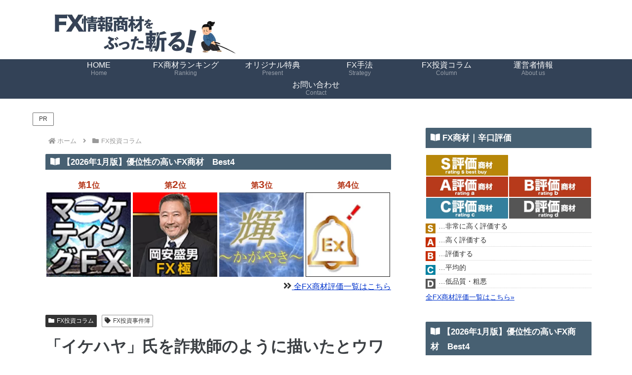

--- FILE ---
content_type: text/html; charset=UTF-8
request_url: https://fxinspect.com/archives/20706
body_size: 44144
content:
<!doctype html>
<html dir="ltr" lang="ja" prefix="og: https://ogp.me/ns#">
<head>
<!-- wexal_pst_init.js does not exist -->
<!-- engagement_delay.js does not exist -->
<link rel="dns-prefetch" href="//platform.twitter.com/">
<link rel="preconnect" href="//platform.twitter.com/">
<link rel="dns-prefetch" href="//www.google.com/">
<link rel="dns-prefetch" href="//cdnjs.cloudflare.com/">
<link rel="dns-prefetch" href="//www.googletagmanager.com/">
<link rel="dns-prefetch" href="//pagead2.googlesyndication.com/">
<meta charset="utf-8">
<meta name="viewport" content="width=device-width, initial-scale=1.0, viewport-fit=cover">
<meta name="referrer" content="no-referrer-when-downgrade">
<meta name="format-detection" content="telephone=no">
<!-- Global site tag (gtag.js) - Google Analytics -->
<script async src="https://www.googletagmanager.com/gtag/js?id=G-9N9SGS44JB"></script>
<script>
      window.dataLayer = window.dataLayer || [];
      function gtag(){dataLayer.push(arguments);}
      gtag('js', new Date());

      gtag('config', 'G-9N9SGS44JB');
    </script>
<!-- Other Analytics -->
<script async src="https://pagead2.googlesyndication.com/pagead/js/adsbygoogle.js?client=ca-pub-1216665056078469" crossorigin="anonymous"></script>
<script type="text/javascript">
    (function(c,l,a,r,i,t,y){
        c[a]=c[a]||function(){(c[a].q=c[a].q||[]).push(arguments)};
        t=l.createElement(r);t.async=1;t.src="https://www.clarity.ms/tag/"+i;
        y=l.getElementsByTagName(r)[0];y.parentNode.insertBefore(t,y);
    })(window, document, "clarity", "script", "k9qztl5w1v");
</script>
<!-- /Other Analytics -->
<!-- preconnect dns-prefetch -->
<link rel="preconnect dns-prefetch" href="//www.googletagmanager.com">
<link rel="preconnect dns-prefetch" href="//www.google-analytics.com">
<link rel="preconnect dns-prefetch" href="//ajax.googleapis.com">
<link rel="preconnect dns-prefetch" href="//cdnjs.cloudflare.com">
<link rel="preconnect dns-prefetch" href="//pagead2.googlesyndication.com">
<link rel="preconnect dns-prefetch" href="//googleads.g.doubleclick.net">
<link rel="preconnect dns-prefetch" href="//tpc.googlesyndication.com">
<link rel="preconnect dns-prefetch" href="//ad.doubleclick.net">
<link rel="preconnect dns-prefetch" href="//www.gstatic.com">
<link rel="preconnect dns-prefetch" href="//cse.google.com">
<link rel="preconnect dns-prefetch" href="//fonts.gstatic.com">
<link rel="preconnect dns-prefetch" href="//fonts.googleapis.com">
<link rel="preconnect dns-prefetch" href="//cms.quantserve.com">
<link rel="preconnect dns-prefetch" href="//secure.gravatar.com">
<link rel="preconnect dns-prefetch" href="//cdn.syndication.twimg.com">
<link rel="preconnect dns-prefetch" href="//cdn.jsdelivr.net">
<link rel="preconnect dns-prefetch" href="//images-fe.ssl-images-amazon.com">
<link rel="preconnect dns-prefetch" href="//completion.amazon.com">
<link rel="preconnect dns-prefetch" href="//m.media-amazon.com">
<link rel="preconnect dns-prefetch" href="//i.moshimo.com">
<link rel="preconnect dns-prefetch" href="//aml.valuecommerce.com">
<link rel="preconnect dns-prefetch" href="//dalc.valuecommerce.com">
<link rel="preconnect dns-prefetch" href="//dalb.valuecommerce.com">
<!-- Preload -->
<link rel="preload" as="font" type="font/woff" href="https://fxinspect.com/wp-content/themes/cocoon-master/webfonts/icomoon/fonts/icomoon.woff?v=2.7.0.2" crossorigin="anonymous">
<link rel="preload" as="font" type="font/woff2" href="https://fxinspect.com/wp-content/themes/cocoon-master/webfonts/fontawesome5/webfonts/fa-brands-400.woff2" crossorigin="anonymous">
<link rel="preload" as="font" type="font/woff2" href="https://fxinspect.com/wp-content/themes/cocoon-master/webfonts/fontawesome5/webfonts/fa-regular-400.woff2" crossorigin="anonymous">
<link rel="preload" as="font" type="font/woff2" href="https://fxinspect.com/wp-content/themes/cocoon-master/webfonts/fontawesome5/webfonts/fa-solid-900.woff2" crossorigin="anonymous">
<title>「イケハヤ」氏を詐欺師のように描いたとウワサの「投資詐欺注意喚起」のポスターが話題に…</title>
<!-- All in One SEO 4.9.3 - aioseo.com -->
<meta name="robots" content="max-snippet:-1, max-image-preview:large, max-video-preview:-1"/>
<meta name="author" content="戸室 達也"/>
<link rel="canonical" href="https://fxinspect.com/archives/20706"/>
<meta name="generator" content="All in One SEO (AIOSEO) 4.9.3"/>
<meta property="og:locale" content="ja_JP"/>
<meta property="og:site_name" content="FX情報商材検証レビュー.com（辛口評価＆暴露サイト）"/>
<meta property="og:type" content="article"/>
<meta property="og:title" content="「イケハヤ」氏を詐欺師のように描いたとウワサの「投資詐欺注意喚起」のポスターが話題に…"/>
<meta property="og:url" content="https://fxinspect.com/archives/20706"/>
<meta property="og:image" content="https://fxinspect.com/wp-content/uploads/2019/02/JSDA03.png"/>
<meta property="og:image:secure_url" content="https://fxinspect.com/wp-content/uploads/2019/02/JSDA03.png"/>
<meta property="og:image:width" content="728"/>
<meta property="og:image:height" content="481"/>
<meta property="article:published_time" content="2019-02-12T02:03:19+00:00"/>
<meta property="article:modified_time" content="2021-06-11T02:51:34+00:00"/>
<meta name="twitter:card" content="summary_large_image"/>
<meta name="twitter:site" content="@fxinspect77"/>
<meta name="twitter:title" content="「イケハヤ」氏を詐欺師のように描いたとウワサの「投資詐欺注意喚起」のポスターが話題に…"/>
<meta name="twitter:creator" content="@fxinspect77"/>
<meta name="twitter:image" content="https://fxinspect.com/wp-content/uploads/2019/02/JSDA03.png"/>
<script type="application/ld+json" class="aioseo-schema">
			{"@context":"https:\/\/schema.org","@graph":[{"@type":"Article","@id":"https:\/\/fxinspect.com\/archives\/20706#article","name":"\u300c\u30a4\u30b1\u30cf\u30e4\u300d\u6c0f\u3092\u8a50\u6b3a\u5e2b\u306e\u3088\u3046\u306b\u63cf\u3044\u305f\u3068\u30a6\u30ef\u30b5\u306e\u300c\u6295\u8cc7\u8a50\u6b3a\u6ce8\u610f\u559a\u8d77\u300d\u306e\u30dd\u30b9\u30bf\u30fc\u304c\u8a71\u984c\u306b\u2026","headline":"\u300c\u30a4\u30b1\u30cf\u30e4\u300d\u6c0f\u3092\u8a50\u6b3a\u5e2b\u306e\u3088\u3046\u306b\u63cf\u3044\u305f\u3068\u30a6\u30ef\u30b5\u306e\u300c\u6295\u8cc7\u8a50\u6b3a\u6ce8\u610f\u559a\u8d77\u300d\u306e\u30dd\u30b9\u30bf\u30fc\u304c\u8a71\u984c\u306b\u2026","author":{"@id":"https:\/\/fxinspect.com\/archives\/author\/0kinos1217#author"},"publisher":{"@id":"https:\/\/fxinspect.com\/#organization"},"image":{"@type":"ImageObject","url":"https:\/\/fxinspect.com\/wp-content\/uploads\/2019\/02\/JSDA03.png","width":728,"height":481,"caption":"\u300c\u30a4\u30b1\u30cf\u30e4\u300d\u6c0f\u3092\u8a50\u6b3a\u5e2b\u306e\u3088\u3046\u306b\u63cf\u3044\u305f\u3068\u30a6\u30ef\u30b5\u306e\u300d\u6295\u8cc7\u8a50\u6b3a\u6ce8\u610f\u559a\u8d77\u300d\u306e\u30dd\u30b9\u30bf\u30fc\u304c\u8a71\u984c\u306b\u2026"},"datePublished":"2019-02-12T11:03:19+09:00","dateModified":"2021-06-11T11:51:34+09:00","inLanguage":"ja","mainEntityOfPage":{"@id":"https:\/\/fxinspect.com\/archives\/20706#webpage"},"isPartOf":{"@id":"https:\/\/fxinspect.com\/archives\/20706#webpage"},"articleSection":"FX\u6295\u8cc7\u30b3\u30e9\u30e0, FX\u6295\u8cc7\u4e8b\u4ef6\u7c3f"},{"@type":"BreadcrumbList","@id":"https:\/\/fxinspect.com\/archives\/20706#breadcrumblist","itemListElement":[{"@type":"ListItem","@id":"https:\/\/fxinspect.com#listItem","position":1,"name":"Home","item":"https:\/\/fxinspect.com","nextItem":{"@type":"ListItem","@id":"https:\/\/fxinspect.com\/archives\/category\/fx-column#listItem","name":"FX\u6295\u8cc7\u30b3\u30e9\u30e0"}},{"@type":"ListItem","@id":"https:\/\/fxinspect.com\/archives\/category\/fx-column#listItem","position":2,"name":"FX\u6295\u8cc7\u30b3\u30e9\u30e0","item":"https:\/\/fxinspect.com\/archives\/category\/fx-column","nextItem":{"@type":"ListItem","@id":"https:\/\/fxinspect.com\/archives\/20706#listItem","name":"\u300c\u30a4\u30b1\u30cf\u30e4\u300d\u6c0f\u3092\u8a50\u6b3a\u5e2b\u306e\u3088\u3046\u306b\u63cf\u3044\u305f\u3068\u30a6\u30ef\u30b5\u306e\u300c\u6295\u8cc7\u8a50\u6b3a\u6ce8\u610f\u559a\u8d77\u300d\u306e\u30dd\u30b9\u30bf\u30fc\u304c\u8a71\u984c\u306b\u2026"},"previousItem":{"@type":"ListItem","@id":"https:\/\/fxinspect.com#listItem","name":"Home"}},{"@type":"ListItem","@id":"https:\/\/fxinspect.com\/archives\/20706#listItem","position":3,"name":"\u300c\u30a4\u30b1\u30cf\u30e4\u300d\u6c0f\u3092\u8a50\u6b3a\u5e2b\u306e\u3088\u3046\u306b\u63cf\u3044\u305f\u3068\u30a6\u30ef\u30b5\u306e\u300c\u6295\u8cc7\u8a50\u6b3a\u6ce8\u610f\u559a\u8d77\u300d\u306e\u30dd\u30b9\u30bf\u30fc\u304c\u8a71\u984c\u306b\u2026","previousItem":{"@type":"ListItem","@id":"https:\/\/fxinspect.com\/archives\/category\/fx-column#listItem","name":"FX\u6295\u8cc7\u30b3\u30e9\u30e0"}}]},{"@type":"Organization","@id":"https:\/\/fxinspect.com\/#organization","name":"FX\u60c5\u5831\u5546\u6750\u691c\u8a3c\u30ec\u30d3\u30e5\u30fc.com\uff08\u8f9b\u53e3\u8a55\u4fa1\uff06\u66b4\u9732\u30b5\u30a4\u30c8\uff09","description":"FX\u60c5\u5831\u5546\u6750\u3092\u8a55\u4fa1\u30fb\u691c\u8a3c\u30fb\u30ec\u30d3\u30e5\u30fc\u3059\u308b\u5b9f\u8df5\u30d6\u30ed\u30b0\u3067\u3059\u3002\u5143\u5546\u6750\u8ca9\u58f2\u8005\u3060\u304b\u3089\u3053\u305d\u308f\u304b\u308b\u512a\u826f\u5546\u6750\u898b\u6975\u3081\u306e\u65b9\u6cd5\u304b\u3089\u696d\u754c\u306e\u88cf\u8a71\u306a\u3069\u3092\u3042\u306a\u305f\u306b\u66b4\u9732\u3057\u307e\u3059\u3002\u8cfc\u5165\u524d\u306b\u5fc5\u305a\u76ee\u3092\u901a\u3057\u3066\u4e0b\u3055\u3044\u3002","url":"https:\/\/fxinspect.com\/","sameAs":["https:\/\/twitter.com\/fxinspect77"]},{"@type":"Person","@id":"https:\/\/fxinspect.com\/archives\/author\/0kinos1217#author","url":"https:\/\/fxinspect.com\/archives\/author\/0kinos1217","name":"\u6238\u5ba4 \u9054\u4e5f","image":{"@type":"ImageObject","@id":"https:\/\/fxinspect.com\/archives\/20706#authorImage","url":"https:\/\/secure.gravatar.com\/avatar\/ca157f35010d1ff2952425507c2e1c3305cc73a4ad632b600ecefcc04117f078?s=96&d=mm&r=g","width":96,"height":96,"caption":"\u6238\u5ba4 \u9054\u4e5f"},"sameAs":["https:\/\/twitter.com\/fxinspect77"]},{"@type":"WebPage","@id":"https:\/\/fxinspect.com\/archives\/20706#webpage","url":"https:\/\/fxinspect.com\/archives\/20706","name":"\u300c\u30a4\u30b1\u30cf\u30e4\u300d\u6c0f\u3092\u8a50\u6b3a\u5e2b\u306e\u3088\u3046\u306b\u63cf\u3044\u305f\u3068\u30a6\u30ef\u30b5\u306e\u300c\u6295\u8cc7\u8a50\u6b3a\u6ce8\u610f\u559a\u8d77\u300d\u306e\u30dd\u30b9\u30bf\u30fc\u304c\u8a71\u984c\u306b\u2026","inLanguage":"ja","isPartOf":{"@id":"https:\/\/fxinspect.com\/#website"},"breadcrumb":{"@id":"https:\/\/fxinspect.com\/archives\/20706#breadcrumblist"},"author":{"@id":"https:\/\/fxinspect.com\/archives\/author\/0kinos1217#author"},"creator":{"@id":"https:\/\/fxinspect.com\/archives\/author\/0kinos1217#author"},"image":{"@type":"ImageObject","url":"https:\/\/fxinspect.com\/wp-content\/uploads\/2019\/02\/JSDA03.png","@id":"https:\/\/fxinspect.com\/archives\/20706\/#mainImage","width":728,"height":481,"caption":"\u300c\u30a4\u30b1\u30cf\u30e4\u300d\u6c0f\u3092\u8a50\u6b3a\u5e2b\u306e\u3088\u3046\u306b\u63cf\u3044\u305f\u3068\u30a6\u30ef\u30b5\u306e\u300d\u6295\u8cc7\u8a50\u6b3a\u6ce8\u610f\u559a\u8d77\u300d\u306e\u30dd\u30b9\u30bf\u30fc\u304c\u8a71\u984c\u306b\u2026"},"primaryImageOfPage":{"@id":"https:\/\/fxinspect.com\/archives\/20706#mainImage"},"datePublished":"2019-02-12T11:03:19+09:00","dateModified":"2021-06-11T11:51:34+09:00"},{"@type":"WebSite","@id":"https:\/\/fxinspect.com\/#website","url":"https:\/\/fxinspect.com\/","name":"FX\u60c5\u5831\u5546\u6750\u691c\u8a3c\u30ec\u30d3\u30e5\u30fc.com\uff08\u8f9b\u53e3\u8a55\u4fa1\uff06\u66b4\u9732\u30b5\u30a4\u30c8\uff09","description":"FX\u60c5\u5831\u5546\u6750\u3092\u8a55\u4fa1\u30fb\u691c\u8a3c\u30fb\u30ec\u30d3\u30e5\u30fc\u3059\u308b\u5b9f\u8df5\u30d6\u30ed\u30b0\u3067\u3059\u3002\u5143\u5546\u6750\u8ca9\u58f2\u8005\u3060\u304b\u3089\u3053\u305d\u308f\u304b\u308b\u512a\u826f\u5546\u6750\u898b\u6975\u3081\u306e\u65b9\u6cd5\u304b\u3089\u696d\u754c\u306e\u88cf\u8a71\u306a\u3069\u3092\u3042\u306a\u305f\u306b\u66b4\u9732\u3057\u307e\u3059\u3002\u8cfc\u5165\u524d\u306b\u5fc5\u305a\u76ee\u3092\u901a\u3057\u3066\u4e0b\u3055\u3044\u3002","inLanguage":"ja","publisher":{"@id":"https:\/\/fxinspect.com\/#organization"}}]}
		</script>
<!-- All in One SEO -->
<!-- OGP -->
<meta property="og:type" content="article">
<meta property="og:description" content="「イケハヤ」氏を詐欺師のように描いたとウワサの「投資詐欺注意喚起」のポスターが話題に…先週、「文春オンライン」の記事を巡って軽くバトルを繰り広げたイケダハヤト氏。そんな「イケダハヤト」氏を日本証券業協会が「投資詐欺注意喚起のポスター」に比喩...">
<meta property="og:title" content="「イケハヤ」氏を詐欺師のように描いたとウワサの「投資詐欺注意喚起」のポスターが話題に…">
<meta property="og:url" content="https://fxinspect.com/archives/20706">
<meta property="og:image" content="https://fxinspect.com/wp-content/uploads/2019/02/JSDA03.png">
<meta property="og:site_name" content="FX情報商材検証レビュー.com（辛口評価＆暴露サイト）">
<meta property="og:locale" content="ja_JP">
<meta property="article:published_time" content="2019-02-12T11:03:19+09:00"/>
<meta property="article:modified_time" content="2021-06-11T11:51:34+09:00"/>
<meta property="article:section" content="FX投資コラム">
<meta property="article:tag" content="FX投資事件簿">
<!-- /OGP -->
<!-- Twitter Card -->
<meta name="twitter:card" content="summary_large_image">
<meta property="twitter:description" content="「イケハヤ」氏を詐欺師のように描いたとウワサの「投資詐欺注意喚起」のポスターが話題に…先週、「文春オンライン」の記事を巡って軽くバトルを繰り広げたイケダハヤト氏。そんな「イケダハヤト」氏を日本証券業協会が「投資詐欺注意喚起のポスター」に比喩...">
<meta property="twitter:title" content="「イケハヤ」氏を詐欺師のように描いたとウワサの「投資詐欺注意喚起」のポスターが話題に…">
<meta property="twitter:url" content="https://fxinspect.com/archives/20706">
<meta name="twitter:image" content="https://fxinspect.com/wp-content/uploads/2019/02/JSDA03.png">
<meta name="twitter:domain" content="fxinspect.com">
<!-- /Twitter Card -->
<link rel='dns-prefetch' href='//cdnjs.cloudflare.com'/>
<link rel='stylesheet' id='wp-customer-reviews-3-frontend-css' href='https://fxinspect.com/wp-content/plugins/wp-customer-reviews/css/wp-customer-reviews.css?fver=20251212053747' media='all'/>
<link rel='stylesheet' id='wp-block-library-css' href='https://fxinspect.com/wp-includes/css/dist/block-library/style.min.css?fver=20251222063058' media='all'/>
<link rel='stylesheet' id='aioseo/css/src/vue/standalone/blocks/table-of-contents/global.scss-css' href='https://fxinspect.com/wp-content/plugins/all-in-one-seo-pack/dist/Lite/assets/css/table-of-contents/global.e90f6d47.css?fver=20260108053806' media='all'/>
<style id='global-styles-inline-css'>
:root{--wp--preset--aspect-ratio--square: 1;--wp--preset--aspect-ratio--4-3: 4/3;--wp--preset--aspect-ratio--3-4: 3/4;--wp--preset--aspect-ratio--3-2: 3/2;--wp--preset--aspect-ratio--2-3: 2/3;--wp--preset--aspect-ratio--16-9: 16/9;--wp--preset--aspect-ratio--9-16: 9/16;--wp--preset--color--black: #000000;--wp--preset--color--cyan-bluish-gray: #abb8c3;--wp--preset--color--white: #ffffff;--wp--preset--color--pale-pink: #f78da7;--wp--preset--color--vivid-red: #cf2e2e;--wp--preset--color--luminous-vivid-orange: #ff6900;--wp--preset--color--luminous-vivid-amber: #fcb900;--wp--preset--color--light-green-cyan: #7bdcb5;--wp--preset--color--vivid-green-cyan: #00d084;--wp--preset--color--pale-cyan-blue: #8ed1fc;--wp--preset--color--vivid-cyan-blue: #0693e3;--wp--preset--color--vivid-purple: #9b51e0;--wp--preset--color--key-color: #19448e;--wp--preset--color--red: #e60033;--wp--preset--color--pink: #e95295;--wp--preset--color--purple: #884898;--wp--preset--color--deep: #55295b;--wp--preset--color--indigo: #1e50a2;--wp--preset--color--blue: #0095d9;--wp--preset--color--light-blue: #2ca9e1;--wp--preset--color--cyan: #00a3af;--wp--preset--color--teal: #007b43;--wp--preset--color--green: #3eb370;--wp--preset--color--light-green: #8bc34a;--wp--preset--color--lime: #c3d825;--wp--preset--color--yellow: #ffd900;--wp--preset--color--amber: #ffc107;--wp--preset--color--orange: #f39800;--wp--preset--color--deep-orange: #ea5506;--wp--preset--color--brown: #954e2a;--wp--preset--color--light-grey: #dddddd;--wp--preset--color--grey: #949495;--wp--preset--color--dark-grey: #666666;--wp--preset--color--cocoon-black: #333333;--wp--preset--color--cocoon-white: #ffffff;--wp--preset--color--watery-blue: #f3fafe;--wp--preset--color--watery-yellow: #fff7cc;--wp--preset--color--watery-red: #fdf2f2;--wp--preset--color--watery-green: #ebf8f4;--wp--preset--color--ex-a: #ffffff;--wp--preset--color--ex-b: #ffffff;--wp--preset--color--ex-c: #ffffff;--wp--preset--color--ex-d: #ffffff;--wp--preset--color--ex-e: #ffffff;--wp--preset--color--ex-f: #ffffff;--wp--preset--gradient--vivid-cyan-blue-to-vivid-purple: linear-gradient(135deg,rgb(6,147,227) 0%,rgb(155,81,224) 100%);--wp--preset--gradient--light-green-cyan-to-vivid-green-cyan: linear-gradient(135deg,rgb(122,220,180) 0%,rgb(0,208,130) 100%);--wp--preset--gradient--luminous-vivid-amber-to-luminous-vivid-orange: linear-gradient(135deg,rgb(252,185,0) 0%,rgb(255,105,0) 100%);--wp--preset--gradient--luminous-vivid-orange-to-vivid-red: linear-gradient(135deg,rgb(255,105,0) 0%,rgb(207,46,46) 100%);--wp--preset--gradient--very-light-gray-to-cyan-bluish-gray: linear-gradient(135deg,rgb(238,238,238) 0%,rgb(169,184,195) 100%);--wp--preset--gradient--cool-to-warm-spectrum: linear-gradient(135deg,rgb(74,234,220) 0%,rgb(151,120,209) 20%,rgb(207,42,186) 40%,rgb(238,44,130) 60%,rgb(251,105,98) 80%,rgb(254,248,76) 100%);--wp--preset--gradient--blush-light-purple: linear-gradient(135deg,rgb(255,206,236) 0%,rgb(152,150,240) 100%);--wp--preset--gradient--blush-bordeaux: linear-gradient(135deg,rgb(254,205,165) 0%,rgb(254,45,45) 50%,rgb(107,0,62) 100%);--wp--preset--gradient--luminous-dusk: linear-gradient(135deg,rgb(255,203,112) 0%,rgb(199,81,192) 50%,rgb(65,88,208) 100%);--wp--preset--gradient--pale-ocean: linear-gradient(135deg,rgb(255,245,203) 0%,rgb(182,227,212) 50%,rgb(51,167,181) 100%);--wp--preset--gradient--electric-grass: linear-gradient(135deg,rgb(202,248,128) 0%,rgb(113,206,126) 100%);--wp--preset--gradient--midnight: linear-gradient(135deg,rgb(2,3,129) 0%,rgb(40,116,252) 100%);--wp--preset--font-size--small: 13px;--wp--preset--font-size--medium: 20px;--wp--preset--font-size--large: 36px;--wp--preset--font-size--x-large: 42px;--wp--preset--spacing--20: 0.44rem;--wp--preset--spacing--30: 0.67rem;--wp--preset--spacing--40: 1rem;--wp--preset--spacing--50: 1.5rem;--wp--preset--spacing--60: 2.25rem;--wp--preset--spacing--70: 3.38rem;--wp--preset--spacing--80: 5.06rem;--wp--preset--shadow--natural: 6px 6px 9px rgba(0, 0, 0, 0.2);--wp--preset--shadow--deep: 12px 12px 50px rgba(0, 0, 0, 0.4);--wp--preset--shadow--sharp: 6px 6px 0px rgba(0, 0, 0, 0.2);--wp--preset--shadow--outlined: 6px 6px 0px -3px rgb(255, 255, 255), 6px 6px rgb(0, 0, 0);--wp--preset--shadow--crisp: 6px 6px 0px rgb(0, 0, 0);}:root { --wp--style--global--content-size: 840px;--wp--style--global--wide-size: 1200px; }:where(body) { margin: 0; }.wp-site-blocks > .alignleft { float: left; margin-right: 2em; }.wp-site-blocks > .alignright { float: right; margin-left: 2em; }.wp-site-blocks > .aligncenter { justify-content: center; margin-left: auto; margin-right: auto; }:where(.wp-site-blocks) > * { margin-block-start: 24px; margin-block-end: 0; }:where(.wp-site-blocks) > :first-child { margin-block-start: 0; }:where(.wp-site-blocks) > :last-child { margin-block-end: 0; }:root { --wp--style--block-gap: 24px; }:root :where(.is-layout-flow) > :first-child{margin-block-start: 0;}:root :where(.is-layout-flow) > :last-child{margin-block-end: 0;}:root :where(.is-layout-flow) > *{margin-block-start: 24px;margin-block-end: 0;}:root :where(.is-layout-constrained) > :first-child{margin-block-start: 0;}:root :where(.is-layout-constrained) > :last-child{margin-block-end: 0;}:root :where(.is-layout-constrained) > *{margin-block-start: 24px;margin-block-end: 0;}:root :where(.is-layout-flex){gap: 24px;}:root :where(.is-layout-grid){gap: 24px;}.is-layout-flow > .alignleft{float: left;margin-inline-start: 0;margin-inline-end: 2em;}.is-layout-flow > .alignright{float: right;margin-inline-start: 2em;margin-inline-end: 0;}.is-layout-flow > .aligncenter{margin-left: auto !important;margin-right: auto !important;}.is-layout-constrained > .alignleft{float: left;margin-inline-start: 0;margin-inline-end: 2em;}.is-layout-constrained > .alignright{float: right;margin-inline-start: 2em;margin-inline-end: 0;}.is-layout-constrained > .aligncenter{margin-left: auto !important;margin-right: auto !important;}.is-layout-constrained > :where(:not(.alignleft):not(.alignright):not(.alignfull)){max-width: var(--wp--style--global--content-size);margin-left: auto !important;margin-right: auto !important;}.is-layout-constrained > .alignwide{max-width: var(--wp--style--global--wide-size);}body .is-layout-flex{display: flex;}.is-layout-flex{flex-wrap: wrap;align-items: center;}.is-layout-flex > :is(*, div){margin: 0;}body .is-layout-grid{display: grid;}.is-layout-grid > :is(*, div){margin: 0;}body{padding-top: 0px;padding-right: 0px;padding-bottom: 0px;padding-left: 0px;}a:where(:not(.wp-element-button)){text-decoration: underline;}:root :where(.wp-element-button, .wp-block-button__link){background-color: #32373c;border-width: 0;color: #fff;font-family: inherit;font-size: inherit;font-style: inherit;font-weight: inherit;letter-spacing: inherit;line-height: inherit;padding-top: calc(0.667em + 2px);padding-right: calc(1.333em + 2px);padding-bottom: calc(0.667em + 2px);padding-left: calc(1.333em + 2px);text-decoration: none;text-transform: inherit;}.has-black-color{color: var(--wp--preset--color--black) !important;}.has-cyan-bluish-gray-color{color: var(--wp--preset--color--cyan-bluish-gray) !important;}.has-white-color{color: var(--wp--preset--color--white) !important;}.has-pale-pink-color{color: var(--wp--preset--color--pale-pink) !important;}.has-vivid-red-color{color: var(--wp--preset--color--vivid-red) !important;}.has-luminous-vivid-orange-color{color: var(--wp--preset--color--luminous-vivid-orange) !important;}.has-luminous-vivid-amber-color{color: var(--wp--preset--color--luminous-vivid-amber) !important;}.has-light-green-cyan-color{color: var(--wp--preset--color--light-green-cyan) !important;}.has-vivid-green-cyan-color{color: var(--wp--preset--color--vivid-green-cyan) !important;}.has-pale-cyan-blue-color{color: var(--wp--preset--color--pale-cyan-blue) !important;}.has-vivid-cyan-blue-color{color: var(--wp--preset--color--vivid-cyan-blue) !important;}.has-vivid-purple-color{color: var(--wp--preset--color--vivid-purple) !important;}.has-key-color-color{color: var(--wp--preset--color--key-color) !important;}.has-red-color{color: var(--wp--preset--color--red) !important;}.has-pink-color{color: var(--wp--preset--color--pink) !important;}.has-purple-color{color: var(--wp--preset--color--purple) !important;}.has-deep-color{color: var(--wp--preset--color--deep) !important;}.has-indigo-color{color: var(--wp--preset--color--indigo) !important;}.has-blue-color{color: var(--wp--preset--color--blue) !important;}.has-light-blue-color{color: var(--wp--preset--color--light-blue) !important;}.has-cyan-color{color: var(--wp--preset--color--cyan) !important;}.has-teal-color{color: var(--wp--preset--color--teal) !important;}.has-green-color{color: var(--wp--preset--color--green) !important;}.has-light-green-color{color: var(--wp--preset--color--light-green) !important;}.has-lime-color{color: var(--wp--preset--color--lime) !important;}.has-yellow-color{color: var(--wp--preset--color--yellow) !important;}.has-amber-color{color: var(--wp--preset--color--amber) !important;}.has-orange-color{color: var(--wp--preset--color--orange) !important;}.has-deep-orange-color{color: var(--wp--preset--color--deep-orange) !important;}.has-brown-color{color: var(--wp--preset--color--brown) !important;}.has-light-grey-color{color: var(--wp--preset--color--light-grey) !important;}.has-grey-color{color: var(--wp--preset--color--grey) !important;}.has-dark-grey-color{color: var(--wp--preset--color--dark-grey) !important;}.has-cocoon-black-color{color: var(--wp--preset--color--cocoon-black) !important;}.has-cocoon-white-color{color: var(--wp--preset--color--cocoon-white) !important;}.has-watery-blue-color{color: var(--wp--preset--color--watery-blue) !important;}.has-watery-yellow-color{color: var(--wp--preset--color--watery-yellow) !important;}.has-watery-red-color{color: var(--wp--preset--color--watery-red) !important;}.has-watery-green-color{color: var(--wp--preset--color--watery-green) !important;}.has-ex-a-color{color: var(--wp--preset--color--ex-a) !important;}.has-ex-b-color{color: var(--wp--preset--color--ex-b) !important;}.has-ex-c-color{color: var(--wp--preset--color--ex-c) !important;}.has-ex-d-color{color: var(--wp--preset--color--ex-d) !important;}.has-ex-e-color{color: var(--wp--preset--color--ex-e) !important;}.has-ex-f-color{color: var(--wp--preset--color--ex-f) !important;}.has-black-background-color{background-color: var(--wp--preset--color--black) !important;}.has-cyan-bluish-gray-background-color{background-color: var(--wp--preset--color--cyan-bluish-gray) !important;}.has-white-background-color{background-color: var(--wp--preset--color--white) !important;}.has-pale-pink-background-color{background-color: var(--wp--preset--color--pale-pink) !important;}.has-vivid-red-background-color{background-color: var(--wp--preset--color--vivid-red) !important;}.has-luminous-vivid-orange-background-color{background-color: var(--wp--preset--color--luminous-vivid-orange) !important;}.has-luminous-vivid-amber-background-color{background-color: var(--wp--preset--color--luminous-vivid-amber) !important;}.has-light-green-cyan-background-color{background-color: var(--wp--preset--color--light-green-cyan) !important;}.has-vivid-green-cyan-background-color{background-color: var(--wp--preset--color--vivid-green-cyan) !important;}.has-pale-cyan-blue-background-color{background-color: var(--wp--preset--color--pale-cyan-blue) !important;}.has-vivid-cyan-blue-background-color{background-color: var(--wp--preset--color--vivid-cyan-blue) !important;}.has-vivid-purple-background-color{background-color: var(--wp--preset--color--vivid-purple) !important;}.has-key-color-background-color{background-color: var(--wp--preset--color--key-color) !important;}.has-red-background-color{background-color: var(--wp--preset--color--red) !important;}.has-pink-background-color{background-color: var(--wp--preset--color--pink) !important;}.has-purple-background-color{background-color: var(--wp--preset--color--purple) !important;}.has-deep-background-color{background-color: var(--wp--preset--color--deep) !important;}.has-indigo-background-color{background-color: var(--wp--preset--color--indigo) !important;}.has-blue-background-color{background-color: var(--wp--preset--color--blue) !important;}.has-light-blue-background-color{background-color: var(--wp--preset--color--light-blue) !important;}.has-cyan-background-color{background-color: var(--wp--preset--color--cyan) !important;}.has-teal-background-color{background-color: var(--wp--preset--color--teal) !important;}.has-green-background-color{background-color: var(--wp--preset--color--green) !important;}.has-light-green-background-color{background-color: var(--wp--preset--color--light-green) !important;}.has-lime-background-color{background-color: var(--wp--preset--color--lime) !important;}.has-yellow-background-color{background-color: var(--wp--preset--color--yellow) !important;}.has-amber-background-color{background-color: var(--wp--preset--color--amber) !important;}.has-orange-background-color{background-color: var(--wp--preset--color--orange) !important;}.has-deep-orange-background-color{background-color: var(--wp--preset--color--deep-orange) !important;}.has-brown-background-color{background-color: var(--wp--preset--color--brown) !important;}.has-light-grey-background-color{background-color: var(--wp--preset--color--light-grey) !important;}.has-grey-background-color{background-color: var(--wp--preset--color--grey) !important;}.has-dark-grey-background-color{background-color: var(--wp--preset--color--dark-grey) !important;}.has-cocoon-black-background-color{background-color: var(--wp--preset--color--cocoon-black) !important;}.has-cocoon-white-background-color{background-color: var(--wp--preset--color--cocoon-white) !important;}.has-watery-blue-background-color{background-color: var(--wp--preset--color--watery-blue) !important;}.has-watery-yellow-background-color{background-color: var(--wp--preset--color--watery-yellow) !important;}.has-watery-red-background-color{background-color: var(--wp--preset--color--watery-red) !important;}.has-watery-green-background-color{background-color: var(--wp--preset--color--watery-green) !important;}.has-ex-a-background-color{background-color: var(--wp--preset--color--ex-a) !important;}.has-ex-b-background-color{background-color: var(--wp--preset--color--ex-b) !important;}.has-ex-c-background-color{background-color: var(--wp--preset--color--ex-c) !important;}.has-ex-d-background-color{background-color: var(--wp--preset--color--ex-d) !important;}.has-ex-e-background-color{background-color: var(--wp--preset--color--ex-e) !important;}.has-ex-f-background-color{background-color: var(--wp--preset--color--ex-f) !important;}.has-black-border-color{border-color: var(--wp--preset--color--black) !important;}.has-cyan-bluish-gray-border-color{border-color: var(--wp--preset--color--cyan-bluish-gray) !important;}.has-white-border-color{border-color: var(--wp--preset--color--white) !important;}.has-pale-pink-border-color{border-color: var(--wp--preset--color--pale-pink) !important;}.has-vivid-red-border-color{border-color: var(--wp--preset--color--vivid-red) !important;}.has-luminous-vivid-orange-border-color{border-color: var(--wp--preset--color--luminous-vivid-orange) !important;}.has-luminous-vivid-amber-border-color{border-color: var(--wp--preset--color--luminous-vivid-amber) !important;}.has-light-green-cyan-border-color{border-color: var(--wp--preset--color--light-green-cyan) !important;}.has-vivid-green-cyan-border-color{border-color: var(--wp--preset--color--vivid-green-cyan) !important;}.has-pale-cyan-blue-border-color{border-color: var(--wp--preset--color--pale-cyan-blue) !important;}.has-vivid-cyan-blue-border-color{border-color: var(--wp--preset--color--vivid-cyan-blue) !important;}.has-vivid-purple-border-color{border-color: var(--wp--preset--color--vivid-purple) !important;}.has-key-color-border-color{border-color: var(--wp--preset--color--key-color) !important;}.has-red-border-color{border-color: var(--wp--preset--color--red) !important;}.has-pink-border-color{border-color: var(--wp--preset--color--pink) !important;}.has-purple-border-color{border-color: var(--wp--preset--color--purple) !important;}.has-deep-border-color{border-color: var(--wp--preset--color--deep) !important;}.has-indigo-border-color{border-color: var(--wp--preset--color--indigo) !important;}.has-blue-border-color{border-color: var(--wp--preset--color--blue) !important;}.has-light-blue-border-color{border-color: var(--wp--preset--color--light-blue) !important;}.has-cyan-border-color{border-color: var(--wp--preset--color--cyan) !important;}.has-teal-border-color{border-color: var(--wp--preset--color--teal) !important;}.has-green-border-color{border-color: var(--wp--preset--color--green) !important;}.has-light-green-border-color{border-color: var(--wp--preset--color--light-green) !important;}.has-lime-border-color{border-color: var(--wp--preset--color--lime) !important;}.has-yellow-border-color{border-color: var(--wp--preset--color--yellow) !important;}.has-amber-border-color{border-color: var(--wp--preset--color--amber) !important;}.has-orange-border-color{border-color: var(--wp--preset--color--orange) !important;}.has-deep-orange-border-color{border-color: var(--wp--preset--color--deep-orange) !important;}.has-brown-border-color{border-color: var(--wp--preset--color--brown) !important;}.has-light-grey-border-color{border-color: var(--wp--preset--color--light-grey) !important;}.has-grey-border-color{border-color: var(--wp--preset--color--grey) !important;}.has-dark-grey-border-color{border-color: var(--wp--preset--color--dark-grey) !important;}.has-cocoon-black-border-color{border-color: var(--wp--preset--color--cocoon-black) !important;}.has-cocoon-white-border-color{border-color: var(--wp--preset--color--cocoon-white) !important;}.has-watery-blue-border-color{border-color: var(--wp--preset--color--watery-blue) !important;}.has-watery-yellow-border-color{border-color: var(--wp--preset--color--watery-yellow) !important;}.has-watery-red-border-color{border-color: var(--wp--preset--color--watery-red) !important;}.has-watery-green-border-color{border-color: var(--wp--preset--color--watery-green) !important;}.has-ex-a-border-color{border-color: var(--wp--preset--color--ex-a) !important;}.has-ex-b-border-color{border-color: var(--wp--preset--color--ex-b) !important;}.has-ex-c-border-color{border-color: var(--wp--preset--color--ex-c) !important;}.has-ex-d-border-color{border-color: var(--wp--preset--color--ex-d) !important;}.has-ex-e-border-color{border-color: var(--wp--preset--color--ex-e) !important;}.has-ex-f-border-color{border-color: var(--wp--preset--color--ex-f) !important;}.has-vivid-cyan-blue-to-vivid-purple-gradient-background{background: var(--wp--preset--gradient--vivid-cyan-blue-to-vivid-purple) !important;}.has-light-green-cyan-to-vivid-green-cyan-gradient-background{background: var(--wp--preset--gradient--light-green-cyan-to-vivid-green-cyan) !important;}.has-luminous-vivid-amber-to-luminous-vivid-orange-gradient-background{background: var(--wp--preset--gradient--luminous-vivid-amber-to-luminous-vivid-orange) !important;}.has-luminous-vivid-orange-to-vivid-red-gradient-background{background: var(--wp--preset--gradient--luminous-vivid-orange-to-vivid-red) !important;}.has-very-light-gray-to-cyan-bluish-gray-gradient-background{background: var(--wp--preset--gradient--very-light-gray-to-cyan-bluish-gray) !important;}.has-cool-to-warm-spectrum-gradient-background{background: var(--wp--preset--gradient--cool-to-warm-spectrum) !important;}.has-blush-light-purple-gradient-background{background: var(--wp--preset--gradient--blush-light-purple) !important;}.has-blush-bordeaux-gradient-background{background: var(--wp--preset--gradient--blush-bordeaux) !important;}.has-luminous-dusk-gradient-background{background: var(--wp--preset--gradient--luminous-dusk) !important;}.has-pale-ocean-gradient-background{background: var(--wp--preset--gradient--pale-ocean) !important;}.has-electric-grass-gradient-background{background: var(--wp--preset--gradient--electric-grass) !important;}.has-midnight-gradient-background{background: var(--wp--preset--gradient--midnight) !important;}.has-small-font-size{font-size: var(--wp--preset--font-size--small) !important;}.has-medium-font-size{font-size: var(--wp--preset--font-size--medium) !important;}.has-large-font-size{font-size: var(--wp--preset--font-size--large) !important;}.has-x-large-font-size{font-size: var(--wp--preset--font-size--x-large) !important;}
:root :where(.wp-block-pullquote){font-size: 1.5em;line-height: 1.6;}
/*# sourceURL=global-styles-inline-css */
</style>
<link rel='stylesheet' id='cocoon-style-css' href='https://fxinspect.com/wp-content/themes/cocoon-master/style.css?fver=20260114010935' media='all'/>
<style id='cocoon-style-inline-css'>
body.public-page{background-color:#fff}a{color:#03c}.header .header-in{min-height:100px}#header-container,#header-container .navi,#navi .navi-in>.menu-header .sub-menu{background-color:#fff}.header,.header .site-name-text,#navi .navi-in a,#navi .navi-in a:hover{color:#fff}.header,.header .site-name-text,#navi .navi-in a,#navi .navi-in a:hover{color:#476072}.header{background-color:#fff}.header,.header .site-name-text{color:#fff}#header-container .navi,#navi .navi-in>.menu-header .sub-menu{background-color:#334257}#navi .navi-in a,#navi .navi-in a:hover{color:#fff}#navi .navi-in a,#navi .navi-in a:hover{color:#fff}#navi .navi-in a:hover{background-color:rgba(255,255,255,.2)}.main{width:760px}.sidebar{width:376px}.wrap{width:1156px}@media screen and (max-width:1155px){.wrap{width:auto}.main,.sidebar,.sidebar-left .main,.sidebar-left .sidebar{margin:0 .5%}.main{width:67.4%}.sidebar{padding:1.5%;width:30%}.entry-card-thumb{width:38%}.entry-card-content{margin-left:40%}}body::after{content:url(https://fxinspect.com/wp-content/themes/cocoon-master/lib/analytics/access.php?post_id=20706&post_type=post&t=1769282238)!important;visibility:hidden;position:absolute;bottom:0;right:0;width:1px;height:1px;overflow:hidden;display:inline!important}.logo-header img{width:400px;height:auto}.fixed-header .logo-header img{width:auto}.toc-checkbox{display:none}.toc-content{visibility:hidden;height:0;opacity:.2;transition:all 0.5s ease-out}.toc-checkbox:checked~.toc-content{visibility:visible;padding-top:.6em;height:100%;opacity:1}.toc-title::after{content:'[開く]';margin-left:.5em;cursor:pointer;font-size:.8em}.toc-title:hover::after{text-decoration:underline}.toc-checkbox:checked+.toc-title::after{content:'[閉じる]'}.eye-catch{width:100%}.eye-catch img,.eye-catch amp-img{width:100%;min-width:100%;display:block}#respond{inset:0;position:absolute;visibility:hidden}#footer{background:#334257}#footer,#footer a:not(.sns-button),.footer-title{color:#fff}.entry-content>*,.demo .entry-content p{line-height:1.8}.entry-content>*,.mce-content-body>*,.article p,.demo .entry-content p,.article dl,.article ul,.article ol,.article blockquote,.article pre,.article table,.article .toc,.body .article,.body .column-wrap,.body .new-entry-cards,.body .popular-entry-cards,.body .navi-entry-cards,.body .box-menus,.body .ranking-item,.body .rss-entry-cards,.body .widget,.body .author-box,.body .blogcard-wrap,.body .login-user-only,.body .information-box,.body .question-box,.body .alert-box,.body .information,.body .question,.body .alert,.body .memo-box,.body .comment-box,.body .common-icon-box,.body .blank-box,.body .button-block,.body .micro-bottom,.body .caption-box,.body .tab-caption-box,.body .label-box,.body .toggle-wrap,.body .wp-block-image,.body .booklink-box,.body .kaerebalink-box,.body .tomarebalink-box,.body .product-item-box,.body .speech-wrap,.body .wp-block-categories,.body .wp-block-archives,.body .wp-block-archives-dropdown,.body .wp-block-calendar,.body .ad-area,.body .wp-block-gallery,.body .wp-block-audio,.body .wp-block-cover,.body .wp-block-file,.body .wp-block-media-text,.body .wp-block-video,.body .wp-block-buttons,.body .wp-block-columns,.body .wp-block-separator,.body .components-placeholder,.body .wp-block-search,.body .wp-block-social-links,.body .timeline-box,.body .blogcard-type,.body .btn-wrap,.body .btn-wrap a,.body .block-box,.body .wp-block-embed,.body .wp-block-group,.body .wp-block-table,.body .scrollable-table,.body .wp-block-separator,.body .wp-block,.body .video-container,.comment-area,.related-entries,.pager-post-navi,.comment-respond{margin-bottom:1.8em}#wpcontent #wpbody .is-root-container>*{margin-bottom:1.8em}.article h2,.article h3,.article h4,.article h5,.article h6{margin-bottom:1.62em}@media screen and (max-width:480px){.body,.menu-content{font-size:16px}}@media screen and (max-width:781px){.wp-block-column{margin-bottom:1.8em}}@media screen and (max-width:834px){.container .column-wrap{gap:1.8em}}.article .micro-top{margin-bottom:.36em}.article .micro-bottom{margin-top:-1.62em}.article .micro-balloon{margin-bottom:.9em}.article .micro-bottom.micro-balloon{margin-top:-1.26em}.blank-box.bb-key-color{border-color:#19448e}.iic-key-color li::before{color:#19448e}.blank-box.bb-tab.bb-key-color::before{background-color:#19448e}.tb-key-color .toggle-button{border:1px solid #19448e;background:#19448e;color:#fff}.tb-key-color .toggle-button::before{color:#ccc}.tb-key-color .toggle-checkbox:checked~.toggle-content{border-color:#19448e}.cb-key-color.caption-box{border-color:#19448e}.cb-key-color .caption-box-label{background-color:#19448e;color:#fff}.tcb-key-color .tab-caption-box-label{background-color:#19448e;color:#fff}.tcb-key-color .tab-caption-box-content{border-color:#19448e}.lb-key-color .label-box-content{border-color:#19448e}.mc-key-color{background-color:#19448e;color:#fff;border:none}.mc-key-color.micro-bottom::after{border-bottom-color:#19448e;border-top-color:transparent}.mc-key-color::before{border-top-color:transparent;border-bottom-color:transparent}.mc-key-color::after{border-top-color:#19448e}.btn-key-color,.btn-wrap.btn-wrap-key-color>a{background-color:#19448e}.has-text-color.has-key-color-color{color:#19448e}.has-background.has-key-color-background-color{background-color:#19448e}.body.article,body#tinymce.wp-editor{background-color:#fff}.body.article,.editor-post-title__block .editor-post-title__input,body#tinymce.wp-editor{color:#333}html .body .has-key-color-background-color{background-color:#19448e}html .body .has-key-color-color{color:#19448e}html .body .has-key-color-border-color{border-color:#19448e}html .body .btn-wrap.has-key-color-background-color>a{background-color:#19448e}html .body .btn-wrap.has-key-color-color>a{color:#19448e}html .body .btn-wrap.has-key-color-border-color>a{border-color:#19448e}html .body .bb-tab.has-key-color-border-color .bb-label{background-color:#19448e}html .body .toggle-wrap.has-key-color-border-color:not(.not-nested-style) .toggle-button{background-color:#19448e}html .body .toggle-wrap.has-key-color-border-color:not(.not-nested-style) .toggle-button,html .body .toggle-wrap.has-key-color-border-color:not(.not-nested-style) .toggle-content{border-color:#19448e}html .body .toggle-wrap.has-key-color-background-color:not(.not-nested-style) .toggle-content{background-color:#19448e}html .body .toggle-wrap.has-key-color-color:not(.not-nested-style) .toggle-content{color:#19448e}html .body .iconlist-box.has-key-color-icon-color li::before{color:#19448e}.micro-text.has-key-color-color{color:#19448e}html .body .micro-balloon.has-key-color-color{color:#19448e}html .body .micro-balloon.has-key-color-background-color{background-color:#19448e;border-color:transparent}html .body .micro-balloon.has-key-color-background-color.micro-bottom::after{border-bottom-color:#19448e;border-top-color:transparent}html .body .micro-balloon.has-key-color-background-color::before{border-top-color:transparent;border-bottom-color:transparent}html .body .micro-balloon.has-key-color-background-color::after{border-top-color:#19448e}html .body .micro-balloon.has-border-color.has-key-color-border-color{border-color:#19448e}html .body .micro-balloon.micro-top.has-key-color-border-color::before{border-top-color:#19448e}html .body .micro-balloon.micro-bottom.has-key-color-border-color::before{border-bottom-color:#19448e}html .body .caption-box.has-key-color-border-color:not(.not-nested-style) .box-label{background-color:#19448e}html .body .tab-caption-box.has-key-color-border-color:not(.not-nested-style) .box-label{background-color:#19448e}html .body .tab-caption-box.has-key-color-border-color:not(.not-nested-style) .box-content{border-color:#19448e}html .body .tab-caption-box.has-key-color-background-color:not(.not-nested-style) .box-content{background-color:#19448e}html .body .tab-caption-box.has-key-color-color:not(.not-nested-style) .box-content{color:#19448e}html .body .label-box.has-key-color-border-color:not(.not-nested-style) .box-content{border-color:#19448e}html .body .label-box.has-key-color-background-color:not(.not-nested-style) .box-content{background-color:#19448e}html .body .label-box.has-key-color-color:not(.not-nested-style) .box-content{color:#19448e}html .body .speech-wrap:not(.not-nested-style) .speech-balloon.has-key-color-background-color{background-color:#19448e}html .body .speech-wrap:not(.not-nested-style) .speech-balloon.has-text-color.has-key-color-color{color:#19448e}html .body .speech-wrap:not(.not-nested-style) .speech-balloon.has-key-color-border-color{border-color:#19448e}html .body .speech-wrap.sbp-l:not(.not-nested-style) .speech-balloon.has-key-color-border-color::before{border-right-color:#19448e}html .body .speech-wrap.sbp-r:not(.not-nested-style) .speech-balloon.has-key-color-border-color::before{border-left-color:#19448e}html .body .speech-wrap.sbp-l:not(.not-nested-style) .speech-balloon.has-key-color-background-color::after{border-right-color:#19448e}html .body .speech-wrap.sbp-r:not(.not-nested-style) .speech-balloon.has-key-color-background-color::after{border-left-color:#19448e}html .body .speech-wrap.sbs-line.sbp-r:not(.not-nested-style) .speech-balloon.has-key-color-background-color{background-color:#19448e}html .body .speech-wrap.sbs-line.sbp-r:not(.not-nested-style) .speech-balloon.has-key-color-border-color{border-color:#19448e}html .body .speech-wrap.sbs-think:not(.not-nested-style) .speech-balloon.has-key-color-border-color::before,html .body .speech-wrap.sbs-think:not(.not-nested-style) .speech-balloon.has-key-color-border-color::after{border-color:#19448e}html .body .speech-wrap.sbs-think:not(.not-nested-style) .speech-balloon.has-key-color-background-color::before,html .body .speech-wrap.sbs-think:not(.not-nested-style) .speech-balloon.has-key-color-background-color::after{background-color:#19448e}html .body .speech-wrap.sbs-think:not(.not-nested-style) .speech-balloon.has-key-color-border-color::before{border-color:#19448e}html .body .timeline-box.has-key-color-point-color:not(.not-nested-style) .timeline-item::before{background-color:#19448e}.has-key-color-border-color.is-style-accordion:not(.not-nested-style) .faq-question{background-color:#19448e}html .body .has-key-color-question-color:not(.not-nested-style) .faq-question-label{color:#19448e}html .body .has-key-color-question-color.has-border-color:not(.not-nested-style) .faq-question-label{color:#19448e}html .body .has-key-color-answer-color:not(.not-nested-style) .faq-answer-label{color:#19448e}html .body .is-style-square.has-key-color-question-color:not(.not-nested-style) .faq-question-label{color:#fff;background-color:#19448e}html .body .is-style-square.has-key-color-answer-color:not(.not-nested-style) .faq-answer-label{color:#fff;background-color:#19448e}html .body .has-red-background-color{background-color:#e60033}html .body .has-red-color{color:#e60033}html .body .has-red-border-color{border-color:#e60033}html .body .btn-wrap.has-red-background-color>a{background-color:#e60033}html .body .btn-wrap.has-red-color>a{color:#e60033}html .body .btn-wrap.has-red-border-color>a{border-color:#e60033}html .body .bb-tab.has-red-border-color .bb-label{background-color:#e60033}html .body .toggle-wrap.has-red-border-color:not(.not-nested-style) .toggle-button{background-color:#e60033}html .body .toggle-wrap.has-red-border-color:not(.not-nested-style) .toggle-button,html .body .toggle-wrap.has-red-border-color:not(.not-nested-style) .toggle-content{border-color:#e60033}html .body .toggle-wrap.has-red-background-color:not(.not-nested-style) .toggle-content{background-color:#e60033}html .body .toggle-wrap.has-red-color:not(.not-nested-style) .toggle-content{color:#e60033}html .body .iconlist-box.has-red-icon-color li::before{color:#e60033}.micro-text.has-red-color{color:#e60033}html .body .micro-balloon.has-red-color{color:#e60033}html .body .micro-balloon.has-red-background-color{background-color:#e60033;border-color:transparent}html .body .micro-balloon.has-red-background-color.micro-bottom::after{border-bottom-color:#e60033;border-top-color:transparent}html .body .micro-balloon.has-red-background-color::before{border-top-color:transparent;border-bottom-color:transparent}html .body .micro-balloon.has-red-background-color::after{border-top-color:#e60033}html .body .micro-balloon.has-border-color.has-red-border-color{border-color:#e60033}html .body .micro-balloon.micro-top.has-red-border-color::before{border-top-color:#e60033}html .body .micro-balloon.micro-bottom.has-red-border-color::before{border-bottom-color:#e60033}html .body .caption-box.has-red-border-color:not(.not-nested-style) .box-label{background-color:#e60033}html .body .tab-caption-box.has-red-border-color:not(.not-nested-style) .box-label{background-color:#e60033}html .body .tab-caption-box.has-red-border-color:not(.not-nested-style) .box-content{border-color:#e60033}html .body .tab-caption-box.has-red-background-color:not(.not-nested-style) .box-content{background-color:#e60033}html .body .tab-caption-box.has-red-color:not(.not-nested-style) .box-content{color:#e60033}html .body .label-box.has-red-border-color:not(.not-nested-style) .box-content{border-color:#e60033}html .body .label-box.has-red-background-color:not(.not-nested-style) .box-content{background-color:#e60033}html .body .label-box.has-red-color:not(.not-nested-style) .box-content{color:#e60033}html .body .speech-wrap:not(.not-nested-style) .speech-balloon.has-red-background-color{background-color:#e60033}html .body .speech-wrap:not(.not-nested-style) .speech-balloon.has-text-color.has-red-color{color:#e60033}html .body .speech-wrap:not(.not-nested-style) .speech-balloon.has-red-border-color{border-color:#e60033}html .body .speech-wrap.sbp-l:not(.not-nested-style) .speech-balloon.has-red-border-color::before{border-right-color:#e60033}html .body .speech-wrap.sbp-r:not(.not-nested-style) .speech-balloon.has-red-border-color::before{border-left-color:#e60033}html .body .speech-wrap.sbp-l:not(.not-nested-style) .speech-balloon.has-red-background-color::after{border-right-color:#e60033}html .body .speech-wrap.sbp-r:not(.not-nested-style) .speech-balloon.has-red-background-color::after{border-left-color:#e60033}html .body .speech-wrap.sbs-line.sbp-r:not(.not-nested-style) .speech-balloon.has-red-background-color{background-color:#e60033}html .body .speech-wrap.sbs-line.sbp-r:not(.not-nested-style) .speech-balloon.has-red-border-color{border-color:#e60033}html .body .speech-wrap.sbs-think:not(.not-nested-style) .speech-balloon.has-red-border-color::before,html .body .speech-wrap.sbs-think:not(.not-nested-style) .speech-balloon.has-red-border-color::after{border-color:#e60033}html .body .speech-wrap.sbs-think:not(.not-nested-style) .speech-balloon.has-red-background-color::before,html .body .speech-wrap.sbs-think:not(.not-nested-style) .speech-balloon.has-red-background-color::after{background-color:#e60033}html .body .speech-wrap.sbs-think:not(.not-nested-style) .speech-balloon.has-red-border-color::before{border-color:#e60033}html .body .timeline-box.has-red-point-color:not(.not-nested-style) .timeline-item::before{background-color:#e60033}.has-red-border-color.is-style-accordion:not(.not-nested-style) .faq-question{background-color:#e60033}html .body .has-red-question-color:not(.not-nested-style) .faq-question-label{color:#e60033}html .body .has-red-question-color.has-border-color:not(.not-nested-style) .faq-question-label{color:#e60033}html .body .has-red-answer-color:not(.not-nested-style) .faq-answer-label{color:#e60033}html .body .is-style-square.has-red-question-color:not(.not-nested-style) .faq-question-label{color:#fff;background-color:#e60033}html .body .is-style-square.has-red-answer-color:not(.not-nested-style) .faq-answer-label{color:#fff;background-color:#e60033}html .body .has-pink-background-color{background-color:#e95295}html .body .has-pink-color{color:#e95295}html .body .has-pink-border-color{border-color:#e95295}html .body .btn-wrap.has-pink-background-color>a{background-color:#e95295}html .body .btn-wrap.has-pink-color>a{color:#e95295}html .body .btn-wrap.has-pink-border-color>a{border-color:#e95295}html .body .bb-tab.has-pink-border-color .bb-label{background-color:#e95295}html .body .toggle-wrap.has-pink-border-color:not(.not-nested-style) .toggle-button{background-color:#e95295}html .body .toggle-wrap.has-pink-border-color:not(.not-nested-style) .toggle-button,html .body .toggle-wrap.has-pink-border-color:not(.not-nested-style) .toggle-content{border-color:#e95295}html .body .toggle-wrap.has-pink-background-color:not(.not-nested-style) .toggle-content{background-color:#e95295}html .body .toggle-wrap.has-pink-color:not(.not-nested-style) .toggle-content{color:#e95295}html .body .iconlist-box.has-pink-icon-color li::before{color:#e95295}.micro-text.has-pink-color{color:#e95295}html .body .micro-balloon.has-pink-color{color:#e95295}html .body .micro-balloon.has-pink-background-color{background-color:#e95295;border-color:transparent}html .body .micro-balloon.has-pink-background-color.micro-bottom::after{border-bottom-color:#e95295;border-top-color:transparent}html .body .micro-balloon.has-pink-background-color::before{border-top-color:transparent;border-bottom-color:transparent}html .body .micro-balloon.has-pink-background-color::after{border-top-color:#e95295}html .body .micro-balloon.has-border-color.has-pink-border-color{border-color:#e95295}html .body .micro-balloon.micro-top.has-pink-border-color::before{border-top-color:#e95295}html .body .micro-balloon.micro-bottom.has-pink-border-color::before{border-bottom-color:#e95295}html .body .caption-box.has-pink-border-color:not(.not-nested-style) .box-label{background-color:#e95295}html .body .tab-caption-box.has-pink-border-color:not(.not-nested-style) .box-label{background-color:#e95295}html .body .tab-caption-box.has-pink-border-color:not(.not-nested-style) .box-content{border-color:#e95295}html .body .tab-caption-box.has-pink-background-color:not(.not-nested-style) .box-content{background-color:#e95295}html .body .tab-caption-box.has-pink-color:not(.not-nested-style) .box-content{color:#e95295}html .body .label-box.has-pink-border-color:not(.not-nested-style) .box-content{border-color:#e95295}html .body .label-box.has-pink-background-color:not(.not-nested-style) .box-content{background-color:#e95295}html .body .label-box.has-pink-color:not(.not-nested-style) .box-content{color:#e95295}html .body .speech-wrap:not(.not-nested-style) .speech-balloon.has-pink-background-color{background-color:#e95295}html .body .speech-wrap:not(.not-nested-style) .speech-balloon.has-text-color.has-pink-color{color:#e95295}html .body .speech-wrap:not(.not-nested-style) .speech-balloon.has-pink-border-color{border-color:#e95295}html .body .speech-wrap.sbp-l:not(.not-nested-style) .speech-balloon.has-pink-border-color::before{border-right-color:#e95295}html .body .speech-wrap.sbp-r:not(.not-nested-style) .speech-balloon.has-pink-border-color::before{border-left-color:#e95295}html .body .speech-wrap.sbp-l:not(.not-nested-style) .speech-balloon.has-pink-background-color::after{border-right-color:#e95295}html .body .speech-wrap.sbp-r:not(.not-nested-style) .speech-balloon.has-pink-background-color::after{border-left-color:#e95295}html .body .speech-wrap.sbs-line.sbp-r:not(.not-nested-style) .speech-balloon.has-pink-background-color{background-color:#e95295}html .body .speech-wrap.sbs-line.sbp-r:not(.not-nested-style) .speech-balloon.has-pink-border-color{border-color:#e95295}html .body .speech-wrap.sbs-think:not(.not-nested-style) .speech-balloon.has-pink-border-color::before,html .body .speech-wrap.sbs-think:not(.not-nested-style) .speech-balloon.has-pink-border-color::after{border-color:#e95295}html .body .speech-wrap.sbs-think:not(.not-nested-style) .speech-balloon.has-pink-background-color::before,html .body .speech-wrap.sbs-think:not(.not-nested-style) .speech-balloon.has-pink-background-color::after{background-color:#e95295}html .body .speech-wrap.sbs-think:not(.not-nested-style) .speech-balloon.has-pink-border-color::before{border-color:#e95295}html .body .timeline-box.has-pink-point-color:not(.not-nested-style) .timeline-item::before{background-color:#e95295}.has-pink-border-color.is-style-accordion:not(.not-nested-style) .faq-question{background-color:#e95295}html .body .has-pink-question-color:not(.not-nested-style) .faq-question-label{color:#e95295}html .body .has-pink-question-color.has-border-color:not(.not-nested-style) .faq-question-label{color:#e95295}html .body .has-pink-answer-color:not(.not-nested-style) .faq-answer-label{color:#e95295}html .body .is-style-square.has-pink-question-color:not(.not-nested-style) .faq-question-label{color:#fff;background-color:#e95295}html .body .is-style-square.has-pink-answer-color:not(.not-nested-style) .faq-answer-label{color:#fff;background-color:#e95295}html .body .has-purple-background-color{background-color:#884898}html .body .has-purple-color{color:#884898}html .body .has-purple-border-color{border-color:#884898}html .body .btn-wrap.has-purple-background-color>a{background-color:#884898}html .body .btn-wrap.has-purple-color>a{color:#884898}html .body .btn-wrap.has-purple-border-color>a{border-color:#884898}html .body .bb-tab.has-purple-border-color .bb-label{background-color:#884898}html .body .toggle-wrap.has-purple-border-color:not(.not-nested-style) .toggle-button{background-color:#884898}html .body .toggle-wrap.has-purple-border-color:not(.not-nested-style) .toggle-button,html .body .toggle-wrap.has-purple-border-color:not(.not-nested-style) .toggle-content{border-color:#884898}html .body .toggle-wrap.has-purple-background-color:not(.not-nested-style) .toggle-content{background-color:#884898}html .body .toggle-wrap.has-purple-color:not(.not-nested-style) .toggle-content{color:#884898}html .body .iconlist-box.has-purple-icon-color li::before{color:#884898}.micro-text.has-purple-color{color:#884898}html .body .micro-balloon.has-purple-color{color:#884898}html .body .micro-balloon.has-purple-background-color{background-color:#884898;border-color:transparent}html .body .micro-balloon.has-purple-background-color.micro-bottom::after{border-bottom-color:#884898;border-top-color:transparent}html .body .micro-balloon.has-purple-background-color::before{border-top-color:transparent;border-bottom-color:transparent}html .body .micro-balloon.has-purple-background-color::after{border-top-color:#884898}html .body .micro-balloon.has-border-color.has-purple-border-color{border-color:#884898}html .body .micro-balloon.micro-top.has-purple-border-color::before{border-top-color:#884898}html .body .micro-balloon.micro-bottom.has-purple-border-color::before{border-bottom-color:#884898}html .body .caption-box.has-purple-border-color:not(.not-nested-style) .box-label{background-color:#884898}html .body .tab-caption-box.has-purple-border-color:not(.not-nested-style) .box-label{background-color:#884898}html .body .tab-caption-box.has-purple-border-color:not(.not-nested-style) .box-content{border-color:#884898}html .body .tab-caption-box.has-purple-background-color:not(.not-nested-style) .box-content{background-color:#884898}html .body .tab-caption-box.has-purple-color:not(.not-nested-style) .box-content{color:#884898}html .body .label-box.has-purple-border-color:not(.not-nested-style) .box-content{border-color:#884898}html .body .label-box.has-purple-background-color:not(.not-nested-style) .box-content{background-color:#884898}html .body .label-box.has-purple-color:not(.not-nested-style) .box-content{color:#884898}html .body .speech-wrap:not(.not-nested-style) .speech-balloon.has-purple-background-color{background-color:#884898}html .body .speech-wrap:not(.not-nested-style) .speech-balloon.has-text-color.has-purple-color{color:#884898}html .body .speech-wrap:not(.not-nested-style) .speech-balloon.has-purple-border-color{border-color:#884898}html .body .speech-wrap.sbp-l:not(.not-nested-style) .speech-balloon.has-purple-border-color::before{border-right-color:#884898}html .body .speech-wrap.sbp-r:not(.not-nested-style) .speech-balloon.has-purple-border-color::before{border-left-color:#884898}html .body .speech-wrap.sbp-l:not(.not-nested-style) .speech-balloon.has-purple-background-color::after{border-right-color:#884898}html .body .speech-wrap.sbp-r:not(.not-nested-style) .speech-balloon.has-purple-background-color::after{border-left-color:#884898}html .body .speech-wrap.sbs-line.sbp-r:not(.not-nested-style) .speech-balloon.has-purple-background-color{background-color:#884898}html .body .speech-wrap.sbs-line.sbp-r:not(.not-nested-style) .speech-balloon.has-purple-border-color{border-color:#884898}html .body .speech-wrap.sbs-think:not(.not-nested-style) .speech-balloon.has-purple-border-color::before,html .body .speech-wrap.sbs-think:not(.not-nested-style) .speech-balloon.has-purple-border-color::after{border-color:#884898}html .body .speech-wrap.sbs-think:not(.not-nested-style) .speech-balloon.has-purple-background-color::before,html .body .speech-wrap.sbs-think:not(.not-nested-style) .speech-balloon.has-purple-background-color::after{background-color:#884898}html .body .speech-wrap.sbs-think:not(.not-nested-style) .speech-balloon.has-purple-border-color::before{border-color:#884898}html .body .timeline-box.has-purple-point-color:not(.not-nested-style) .timeline-item::before{background-color:#884898}.has-purple-border-color.is-style-accordion:not(.not-nested-style) .faq-question{background-color:#884898}html .body .has-purple-question-color:not(.not-nested-style) .faq-question-label{color:#884898}html .body .has-purple-question-color.has-border-color:not(.not-nested-style) .faq-question-label{color:#884898}html .body .has-purple-answer-color:not(.not-nested-style) .faq-answer-label{color:#884898}html .body .is-style-square.has-purple-question-color:not(.not-nested-style) .faq-question-label{color:#fff;background-color:#884898}html .body .is-style-square.has-purple-answer-color:not(.not-nested-style) .faq-answer-label{color:#fff;background-color:#884898}html .body .has-deep-background-color{background-color:#55295b}html .body .has-deep-color{color:#55295b}html .body .has-deep-border-color{border-color:#55295b}html .body .btn-wrap.has-deep-background-color>a{background-color:#55295b}html .body .btn-wrap.has-deep-color>a{color:#55295b}html .body .btn-wrap.has-deep-border-color>a{border-color:#55295b}html .body .bb-tab.has-deep-border-color .bb-label{background-color:#55295b}html .body .toggle-wrap.has-deep-border-color:not(.not-nested-style) .toggle-button{background-color:#55295b}html .body .toggle-wrap.has-deep-border-color:not(.not-nested-style) .toggle-button,html .body .toggle-wrap.has-deep-border-color:not(.not-nested-style) .toggle-content{border-color:#55295b}html .body .toggle-wrap.has-deep-background-color:not(.not-nested-style) .toggle-content{background-color:#55295b}html .body .toggle-wrap.has-deep-color:not(.not-nested-style) .toggle-content{color:#55295b}html .body .iconlist-box.has-deep-icon-color li::before{color:#55295b}.micro-text.has-deep-color{color:#55295b}html .body .micro-balloon.has-deep-color{color:#55295b}html .body .micro-balloon.has-deep-background-color{background-color:#55295b;border-color:transparent}html .body .micro-balloon.has-deep-background-color.micro-bottom::after{border-bottom-color:#55295b;border-top-color:transparent}html .body .micro-balloon.has-deep-background-color::before{border-top-color:transparent;border-bottom-color:transparent}html .body .micro-balloon.has-deep-background-color::after{border-top-color:#55295b}html .body .micro-balloon.has-border-color.has-deep-border-color{border-color:#55295b}html .body .micro-balloon.micro-top.has-deep-border-color::before{border-top-color:#55295b}html .body .micro-balloon.micro-bottom.has-deep-border-color::before{border-bottom-color:#55295b}html .body .caption-box.has-deep-border-color:not(.not-nested-style) .box-label{background-color:#55295b}html .body .tab-caption-box.has-deep-border-color:not(.not-nested-style) .box-label{background-color:#55295b}html .body .tab-caption-box.has-deep-border-color:not(.not-nested-style) .box-content{border-color:#55295b}html .body .tab-caption-box.has-deep-background-color:not(.not-nested-style) .box-content{background-color:#55295b}html .body .tab-caption-box.has-deep-color:not(.not-nested-style) .box-content{color:#55295b}html .body .label-box.has-deep-border-color:not(.not-nested-style) .box-content{border-color:#55295b}html .body .label-box.has-deep-background-color:not(.not-nested-style) .box-content{background-color:#55295b}html .body .label-box.has-deep-color:not(.not-nested-style) .box-content{color:#55295b}html .body .speech-wrap:not(.not-nested-style) .speech-balloon.has-deep-background-color{background-color:#55295b}html .body .speech-wrap:not(.not-nested-style) .speech-balloon.has-text-color.has-deep-color{color:#55295b}html .body .speech-wrap:not(.not-nested-style) .speech-balloon.has-deep-border-color{border-color:#55295b}html .body .speech-wrap.sbp-l:not(.not-nested-style) .speech-balloon.has-deep-border-color::before{border-right-color:#55295b}html .body .speech-wrap.sbp-r:not(.not-nested-style) .speech-balloon.has-deep-border-color::before{border-left-color:#55295b}html .body .speech-wrap.sbp-l:not(.not-nested-style) .speech-balloon.has-deep-background-color::after{border-right-color:#55295b}html .body .speech-wrap.sbp-r:not(.not-nested-style) .speech-balloon.has-deep-background-color::after{border-left-color:#55295b}html .body .speech-wrap.sbs-line.sbp-r:not(.not-nested-style) .speech-balloon.has-deep-background-color{background-color:#55295b}html .body .speech-wrap.sbs-line.sbp-r:not(.not-nested-style) .speech-balloon.has-deep-border-color{border-color:#55295b}html .body .speech-wrap.sbs-think:not(.not-nested-style) .speech-balloon.has-deep-border-color::before,html .body .speech-wrap.sbs-think:not(.not-nested-style) .speech-balloon.has-deep-border-color::after{border-color:#55295b}html .body .speech-wrap.sbs-think:not(.not-nested-style) .speech-balloon.has-deep-background-color::before,html .body .speech-wrap.sbs-think:not(.not-nested-style) .speech-balloon.has-deep-background-color::after{background-color:#55295b}html .body .speech-wrap.sbs-think:not(.not-nested-style) .speech-balloon.has-deep-border-color::before{border-color:#55295b}html .body .timeline-box.has-deep-point-color:not(.not-nested-style) .timeline-item::before{background-color:#55295b}.has-deep-border-color.is-style-accordion:not(.not-nested-style) .faq-question{background-color:#55295b}html .body .has-deep-question-color:not(.not-nested-style) .faq-question-label{color:#55295b}html .body .has-deep-question-color.has-border-color:not(.not-nested-style) .faq-question-label{color:#55295b}html .body .has-deep-answer-color:not(.not-nested-style) .faq-answer-label{color:#55295b}html .body .is-style-square.has-deep-question-color:not(.not-nested-style) .faq-question-label{color:#fff;background-color:#55295b}html .body .is-style-square.has-deep-answer-color:not(.not-nested-style) .faq-answer-label{color:#fff;background-color:#55295b}html .body .has-indigo-background-color{background-color:#1e50a2}html .body .has-indigo-color{color:#1e50a2}html .body .has-indigo-border-color{border-color:#1e50a2}html .body .btn-wrap.has-indigo-background-color>a{background-color:#1e50a2}html .body .btn-wrap.has-indigo-color>a{color:#1e50a2}html .body .btn-wrap.has-indigo-border-color>a{border-color:#1e50a2}html .body .bb-tab.has-indigo-border-color .bb-label{background-color:#1e50a2}html .body .toggle-wrap.has-indigo-border-color:not(.not-nested-style) .toggle-button{background-color:#1e50a2}html .body .toggle-wrap.has-indigo-border-color:not(.not-nested-style) .toggle-button,html .body .toggle-wrap.has-indigo-border-color:not(.not-nested-style) .toggle-content{border-color:#1e50a2}html .body .toggle-wrap.has-indigo-background-color:not(.not-nested-style) .toggle-content{background-color:#1e50a2}html .body .toggle-wrap.has-indigo-color:not(.not-nested-style) .toggle-content{color:#1e50a2}html .body .iconlist-box.has-indigo-icon-color li::before{color:#1e50a2}.micro-text.has-indigo-color{color:#1e50a2}html .body .micro-balloon.has-indigo-color{color:#1e50a2}html .body .micro-balloon.has-indigo-background-color{background-color:#1e50a2;border-color:transparent}html .body .micro-balloon.has-indigo-background-color.micro-bottom::after{border-bottom-color:#1e50a2;border-top-color:transparent}html .body .micro-balloon.has-indigo-background-color::before{border-top-color:transparent;border-bottom-color:transparent}html .body .micro-balloon.has-indigo-background-color::after{border-top-color:#1e50a2}html .body .micro-balloon.has-border-color.has-indigo-border-color{border-color:#1e50a2}html .body .micro-balloon.micro-top.has-indigo-border-color::before{border-top-color:#1e50a2}html .body .micro-balloon.micro-bottom.has-indigo-border-color::before{border-bottom-color:#1e50a2}html .body .caption-box.has-indigo-border-color:not(.not-nested-style) .box-label{background-color:#1e50a2}html .body .tab-caption-box.has-indigo-border-color:not(.not-nested-style) .box-label{background-color:#1e50a2}html .body .tab-caption-box.has-indigo-border-color:not(.not-nested-style) .box-content{border-color:#1e50a2}html .body .tab-caption-box.has-indigo-background-color:not(.not-nested-style) .box-content{background-color:#1e50a2}html .body .tab-caption-box.has-indigo-color:not(.not-nested-style) .box-content{color:#1e50a2}html .body .label-box.has-indigo-border-color:not(.not-nested-style) .box-content{border-color:#1e50a2}html .body .label-box.has-indigo-background-color:not(.not-nested-style) .box-content{background-color:#1e50a2}html .body .label-box.has-indigo-color:not(.not-nested-style) .box-content{color:#1e50a2}html .body .speech-wrap:not(.not-nested-style) .speech-balloon.has-indigo-background-color{background-color:#1e50a2}html .body .speech-wrap:not(.not-nested-style) .speech-balloon.has-text-color.has-indigo-color{color:#1e50a2}html .body .speech-wrap:not(.not-nested-style) .speech-balloon.has-indigo-border-color{border-color:#1e50a2}html .body .speech-wrap.sbp-l:not(.not-nested-style) .speech-balloon.has-indigo-border-color::before{border-right-color:#1e50a2}html .body .speech-wrap.sbp-r:not(.not-nested-style) .speech-balloon.has-indigo-border-color::before{border-left-color:#1e50a2}html .body .speech-wrap.sbp-l:not(.not-nested-style) .speech-balloon.has-indigo-background-color::after{border-right-color:#1e50a2}html .body .speech-wrap.sbp-r:not(.not-nested-style) .speech-balloon.has-indigo-background-color::after{border-left-color:#1e50a2}html .body .speech-wrap.sbs-line.sbp-r:not(.not-nested-style) .speech-balloon.has-indigo-background-color{background-color:#1e50a2}html .body .speech-wrap.sbs-line.sbp-r:not(.not-nested-style) .speech-balloon.has-indigo-border-color{border-color:#1e50a2}html .body .speech-wrap.sbs-think:not(.not-nested-style) .speech-balloon.has-indigo-border-color::before,html .body .speech-wrap.sbs-think:not(.not-nested-style) .speech-balloon.has-indigo-border-color::after{border-color:#1e50a2}html .body .speech-wrap.sbs-think:not(.not-nested-style) .speech-balloon.has-indigo-background-color::before,html .body .speech-wrap.sbs-think:not(.not-nested-style) .speech-balloon.has-indigo-background-color::after{background-color:#1e50a2}html .body .speech-wrap.sbs-think:not(.not-nested-style) .speech-balloon.has-indigo-border-color::before{border-color:#1e50a2}html .body .timeline-box.has-indigo-point-color:not(.not-nested-style) .timeline-item::before{background-color:#1e50a2}.has-indigo-border-color.is-style-accordion:not(.not-nested-style) .faq-question{background-color:#1e50a2}html .body .has-indigo-question-color:not(.not-nested-style) .faq-question-label{color:#1e50a2}html .body .has-indigo-question-color.has-border-color:not(.not-nested-style) .faq-question-label{color:#1e50a2}html .body .has-indigo-answer-color:not(.not-nested-style) .faq-answer-label{color:#1e50a2}html .body .is-style-square.has-indigo-question-color:not(.not-nested-style) .faq-question-label{color:#fff;background-color:#1e50a2}html .body .is-style-square.has-indigo-answer-color:not(.not-nested-style) .faq-answer-label{color:#fff;background-color:#1e50a2}html .body .has-blue-background-color{background-color:#0095d9}html .body .has-blue-color{color:#0095d9}html .body .has-blue-border-color{border-color:#0095d9}html .body .btn-wrap.has-blue-background-color>a{background-color:#0095d9}html .body .btn-wrap.has-blue-color>a{color:#0095d9}html .body .btn-wrap.has-blue-border-color>a{border-color:#0095d9}html .body .bb-tab.has-blue-border-color .bb-label{background-color:#0095d9}html .body .toggle-wrap.has-blue-border-color:not(.not-nested-style) .toggle-button{background-color:#0095d9}html .body .toggle-wrap.has-blue-border-color:not(.not-nested-style) .toggle-button,html .body .toggle-wrap.has-blue-border-color:not(.not-nested-style) .toggle-content{border-color:#0095d9}html .body .toggle-wrap.has-blue-background-color:not(.not-nested-style) .toggle-content{background-color:#0095d9}html .body .toggle-wrap.has-blue-color:not(.not-nested-style) .toggle-content{color:#0095d9}html .body .iconlist-box.has-blue-icon-color li::before{color:#0095d9}.micro-text.has-blue-color{color:#0095d9}html .body .micro-balloon.has-blue-color{color:#0095d9}html .body .micro-balloon.has-blue-background-color{background-color:#0095d9;border-color:transparent}html .body .micro-balloon.has-blue-background-color.micro-bottom::after{border-bottom-color:#0095d9;border-top-color:transparent}html .body .micro-balloon.has-blue-background-color::before{border-top-color:transparent;border-bottom-color:transparent}html .body .micro-balloon.has-blue-background-color::after{border-top-color:#0095d9}html .body .micro-balloon.has-border-color.has-blue-border-color{border-color:#0095d9}html .body .micro-balloon.micro-top.has-blue-border-color::before{border-top-color:#0095d9}html .body .micro-balloon.micro-bottom.has-blue-border-color::before{border-bottom-color:#0095d9}html .body .caption-box.has-blue-border-color:not(.not-nested-style) .box-label{background-color:#0095d9}html .body .tab-caption-box.has-blue-border-color:not(.not-nested-style) .box-label{background-color:#0095d9}html .body .tab-caption-box.has-blue-border-color:not(.not-nested-style) .box-content{border-color:#0095d9}html .body .tab-caption-box.has-blue-background-color:not(.not-nested-style) .box-content{background-color:#0095d9}html .body .tab-caption-box.has-blue-color:not(.not-nested-style) .box-content{color:#0095d9}html .body .label-box.has-blue-border-color:not(.not-nested-style) .box-content{border-color:#0095d9}html .body .label-box.has-blue-background-color:not(.not-nested-style) .box-content{background-color:#0095d9}html .body .label-box.has-blue-color:not(.not-nested-style) .box-content{color:#0095d9}html .body .speech-wrap:not(.not-nested-style) .speech-balloon.has-blue-background-color{background-color:#0095d9}html .body .speech-wrap:not(.not-nested-style) .speech-balloon.has-text-color.has-blue-color{color:#0095d9}html .body .speech-wrap:not(.not-nested-style) .speech-balloon.has-blue-border-color{border-color:#0095d9}html .body .speech-wrap.sbp-l:not(.not-nested-style) .speech-balloon.has-blue-border-color::before{border-right-color:#0095d9}html .body .speech-wrap.sbp-r:not(.not-nested-style) .speech-balloon.has-blue-border-color::before{border-left-color:#0095d9}html .body .speech-wrap.sbp-l:not(.not-nested-style) .speech-balloon.has-blue-background-color::after{border-right-color:#0095d9}html .body .speech-wrap.sbp-r:not(.not-nested-style) .speech-balloon.has-blue-background-color::after{border-left-color:#0095d9}html .body .speech-wrap.sbs-line.sbp-r:not(.not-nested-style) .speech-balloon.has-blue-background-color{background-color:#0095d9}html .body .speech-wrap.sbs-line.sbp-r:not(.not-nested-style) .speech-balloon.has-blue-border-color{border-color:#0095d9}html .body .speech-wrap.sbs-think:not(.not-nested-style) .speech-balloon.has-blue-border-color::before,html .body .speech-wrap.sbs-think:not(.not-nested-style) .speech-balloon.has-blue-border-color::after{border-color:#0095d9}html .body .speech-wrap.sbs-think:not(.not-nested-style) .speech-balloon.has-blue-background-color::before,html .body .speech-wrap.sbs-think:not(.not-nested-style) .speech-balloon.has-blue-background-color::after{background-color:#0095d9}html .body .speech-wrap.sbs-think:not(.not-nested-style) .speech-balloon.has-blue-border-color::before{border-color:#0095d9}html .body .timeline-box.has-blue-point-color:not(.not-nested-style) .timeline-item::before{background-color:#0095d9}.has-blue-border-color.is-style-accordion:not(.not-nested-style) .faq-question{background-color:#0095d9}html .body .has-blue-question-color:not(.not-nested-style) .faq-question-label{color:#0095d9}html .body .has-blue-question-color.has-border-color:not(.not-nested-style) .faq-question-label{color:#0095d9}html .body .has-blue-answer-color:not(.not-nested-style) .faq-answer-label{color:#0095d9}html .body .is-style-square.has-blue-question-color:not(.not-nested-style) .faq-question-label{color:#fff;background-color:#0095d9}html .body .is-style-square.has-blue-answer-color:not(.not-nested-style) .faq-answer-label{color:#fff;background-color:#0095d9}html .body .has-light-blue-background-color{background-color:#2ca9e1}html .body .has-light-blue-color{color:#2ca9e1}html .body .has-light-blue-border-color{border-color:#2ca9e1}html .body .btn-wrap.has-light-blue-background-color>a{background-color:#2ca9e1}html .body .btn-wrap.has-light-blue-color>a{color:#2ca9e1}html .body .btn-wrap.has-light-blue-border-color>a{border-color:#2ca9e1}html .body .bb-tab.has-light-blue-border-color .bb-label{background-color:#2ca9e1}html .body .toggle-wrap.has-light-blue-border-color:not(.not-nested-style) .toggle-button{background-color:#2ca9e1}html .body .toggle-wrap.has-light-blue-border-color:not(.not-nested-style) .toggle-button,html .body .toggle-wrap.has-light-blue-border-color:not(.not-nested-style) .toggle-content{border-color:#2ca9e1}html .body .toggle-wrap.has-light-blue-background-color:not(.not-nested-style) .toggle-content{background-color:#2ca9e1}html .body .toggle-wrap.has-light-blue-color:not(.not-nested-style) .toggle-content{color:#2ca9e1}html .body .iconlist-box.has-light-blue-icon-color li::before{color:#2ca9e1}.micro-text.has-light-blue-color{color:#2ca9e1}html .body .micro-balloon.has-light-blue-color{color:#2ca9e1}html .body .micro-balloon.has-light-blue-background-color{background-color:#2ca9e1;border-color:transparent}html .body .micro-balloon.has-light-blue-background-color.micro-bottom::after{border-bottom-color:#2ca9e1;border-top-color:transparent}html .body .micro-balloon.has-light-blue-background-color::before{border-top-color:transparent;border-bottom-color:transparent}html .body .micro-balloon.has-light-blue-background-color::after{border-top-color:#2ca9e1}html .body .micro-balloon.has-border-color.has-light-blue-border-color{border-color:#2ca9e1}html .body .micro-balloon.micro-top.has-light-blue-border-color::before{border-top-color:#2ca9e1}html .body .micro-balloon.micro-bottom.has-light-blue-border-color::before{border-bottom-color:#2ca9e1}html .body .caption-box.has-light-blue-border-color:not(.not-nested-style) .box-label{background-color:#2ca9e1}html .body .tab-caption-box.has-light-blue-border-color:not(.not-nested-style) .box-label{background-color:#2ca9e1}html .body .tab-caption-box.has-light-blue-border-color:not(.not-nested-style) .box-content{border-color:#2ca9e1}html .body .tab-caption-box.has-light-blue-background-color:not(.not-nested-style) .box-content{background-color:#2ca9e1}html .body .tab-caption-box.has-light-blue-color:not(.not-nested-style) .box-content{color:#2ca9e1}html .body .label-box.has-light-blue-border-color:not(.not-nested-style) .box-content{border-color:#2ca9e1}html .body .label-box.has-light-blue-background-color:not(.not-nested-style) .box-content{background-color:#2ca9e1}html .body .label-box.has-light-blue-color:not(.not-nested-style) .box-content{color:#2ca9e1}html .body .speech-wrap:not(.not-nested-style) .speech-balloon.has-light-blue-background-color{background-color:#2ca9e1}html .body .speech-wrap:not(.not-nested-style) .speech-balloon.has-text-color.has-light-blue-color{color:#2ca9e1}html .body .speech-wrap:not(.not-nested-style) .speech-balloon.has-light-blue-border-color{border-color:#2ca9e1}html .body .speech-wrap.sbp-l:not(.not-nested-style) .speech-balloon.has-light-blue-border-color::before{border-right-color:#2ca9e1}html .body .speech-wrap.sbp-r:not(.not-nested-style) .speech-balloon.has-light-blue-border-color::before{border-left-color:#2ca9e1}html .body .speech-wrap.sbp-l:not(.not-nested-style) .speech-balloon.has-light-blue-background-color::after{border-right-color:#2ca9e1}html .body .speech-wrap.sbp-r:not(.not-nested-style) .speech-balloon.has-light-blue-background-color::after{border-left-color:#2ca9e1}html .body .speech-wrap.sbs-line.sbp-r:not(.not-nested-style) .speech-balloon.has-light-blue-background-color{background-color:#2ca9e1}html .body .speech-wrap.sbs-line.sbp-r:not(.not-nested-style) .speech-balloon.has-light-blue-border-color{border-color:#2ca9e1}html .body .speech-wrap.sbs-think:not(.not-nested-style) .speech-balloon.has-light-blue-border-color::before,html .body .speech-wrap.sbs-think:not(.not-nested-style) .speech-balloon.has-light-blue-border-color::after{border-color:#2ca9e1}html .body .speech-wrap.sbs-think:not(.not-nested-style) .speech-balloon.has-light-blue-background-color::before,html .body .speech-wrap.sbs-think:not(.not-nested-style) .speech-balloon.has-light-blue-background-color::after{background-color:#2ca9e1}html .body .speech-wrap.sbs-think:not(.not-nested-style) .speech-balloon.has-light-blue-border-color::before{border-color:#2ca9e1}html .body .timeline-box.has-light-blue-point-color:not(.not-nested-style) .timeline-item::before{background-color:#2ca9e1}.has-light-blue-border-color.is-style-accordion:not(.not-nested-style) .faq-question{background-color:#2ca9e1}html .body .has-light-blue-question-color:not(.not-nested-style) .faq-question-label{color:#2ca9e1}html .body .has-light-blue-question-color.has-border-color:not(.not-nested-style) .faq-question-label{color:#2ca9e1}html .body .has-light-blue-answer-color:not(.not-nested-style) .faq-answer-label{color:#2ca9e1}html .body .is-style-square.has-light-blue-question-color:not(.not-nested-style) .faq-question-label{color:#fff;background-color:#2ca9e1}html .body .is-style-square.has-light-blue-answer-color:not(.not-nested-style) .faq-answer-label{color:#fff;background-color:#2ca9e1}html .body .has-cyan-background-color{background-color:#00a3af}html .body .has-cyan-color{color:#00a3af}html .body .has-cyan-border-color{border-color:#00a3af}html .body .btn-wrap.has-cyan-background-color>a{background-color:#00a3af}html .body .btn-wrap.has-cyan-color>a{color:#00a3af}html .body .btn-wrap.has-cyan-border-color>a{border-color:#00a3af}html .body .bb-tab.has-cyan-border-color .bb-label{background-color:#00a3af}html .body .toggle-wrap.has-cyan-border-color:not(.not-nested-style) .toggle-button{background-color:#00a3af}html .body .toggle-wrap.has-cyan-border-color:not(.not-nested-style) .toggle-button,html .body .toggle-wrap.has-cyan-border-color:not(.not-nested-style) .toggle-content{border-color:#00a3af}html .body .toggle-wrap.has-cyan-background-color:not(.not-nested-style) .toggle-content{background-color:#00a3af}html .body .toggle-wrap.has-cyan-color:not(.not-nested-style) .toggle-content{color:#00a3af}html .body .iconlist-box.has-cyan-icon-color li::before{color:#00a3af}.micro-text.has-cyan-color{color:#00a3af}html .body .micro-balloon.has-cyan-color{color:#00a3af}html .body .micro-balloon.has-cyan-background-color{background-color:#00a3af;border-color:transparent}html .body .micro-balloon.has-cyan-background-color.micro-bottom::after{border-bottom-color:#00a3af;border-top-color:transparent}html .body .micro-balloon.has-cyan-background-color::before{border-top-color:transparent;border-bottom-color:transparent}html .body .micro-balloon.has-cyan-background-color::after{border-top-color:#00a3af}html .body .micro-balloon.has-border-color.has-cyan-border-color{border-color:#00a3af}html .body .micro-balloon.micro-top.has-cyan-border-color::before{border-top-color:#00a3af}html .body .micro-balloon.micro-bottom.has-cyan-border-color::before{border-bottom-color:#00a3af}html .body .caption-box.has-cyan-border-color:not(.not-nested-style) .box-label{background-color:#00a3af}html .body .tab-caption-box.has-cyan-border-color:not(.not-nested-style) .box-label{background-color:#00a3af}html .body .tab-caption-box.has-cyan-border-color:not(.not-nested-style) .box-content{border-color:#00a3af}html .body .tab-caption-box.has-cyan-background-color:not(.not-nested-style) .box-content{background-color:#00a3af}html .body .tab-caption-box.has-cyan-color:not(.not-nested-style) .box-content{color:#00a3af}html .body .label-box.has-cyan-border-color:not(.not-nested-style) .box-content{border-color:#00a3af}html .body .label-box.has-cyan-background-color:not(.not-nested-style) .box-content{background-color:#00a3af}html .body .label-box.has-cyan-color:not(.not-nested-style) .box-content{color:#00a3af}html .body .speech-wrap:not(.not-nested-style) .speech-balloon.has-cyan-background-color{background-color:#00a3af}html .body .speech-wrap:not(.not-nested-style) .speech-balloon.has-text-color.has-cyan-color{color:#00a3af}html .body .speech-wrap:not(.not-nested-style) .speech-balloon.has-cyan-border-color{border-color:#00a3af}html .body .speech-wrap.sbp-l:not(.not-nested-style) .speech-balloon.has-cyan-border-color::before{border-right-color:#00a3af}html .body .speech-wrap.sbp-r:not(.not-nested-style) .speech-balloon.has-cyan-border-color::before{border-left-color:#00a3af}html .body .speech-wrap.sbp-l:not(.not-nested-style) .speech-balloon.has-cyan-background-color::after{border-right-color:#00a3af}html .body .speech-wrap.sbp-r:not(.not-nested-style) .speech-balloon.has-cyan-background-color::after{border-left-color:#00a3af}html .body .speech-wrap.sbs-line.sbp-r:not(.not-nested-style) .speech-balloon.has-cyan-background-color{background-color:#00a3af}html .body .speech-wrap.sbs-line.sbp-r:not(.not-nested-style) .speech-balloon.has-cyan-border-color{border-color:#00a3af}html .body .speech-wrap.sbs-think:not(.not-nested-style) .speech-balloon.has-cyan-border-color::before,html .body .speech-wrap.sbs-think:not(.not-nested-style) .speech-balloon.has-cyan-border-color::after{border-color:#00a3af}html .body .speech-wrap.sbs-think:not(.not-nested-style) .speech-balloon.has-cyan-background-color::before,html .body .speech-wrap.sbs-think:not(.not-nested-style) .speech-balloon.has-cyan-background-color::after{background-color:#00a3af}html .body .speech-wrap.sbs-think:not(.not-nested-style) .speech-balloon.has-cyan-border-color::before{border-color:#00a3af}html .body .timeline-box.has-cyan-point-color:not(.not-nested-style) .timeline-item::before{background-color:#00a3af}.has-cyan-border-color.is-style-accordion:not(.not-nested-style) .faq-question{background-color:#00a3af}html .body .has-cyan-question-color:not(.not-nested-style) .faq-question-label{color:#00a3af}html .body .has-cyan-question-color.has-border-color:not(.not-nested-style) .faq-question-label{color:#00a3af}html .body .has-cyan-answer-color:not(.not-nested-style) .faq-answer-label{color:#00a3af}html .body .is-style-square.has-cyan-question-color:not(.not-nested-style) .faq-question-label{color:#fff;background-color:#00a3af}html .body .is-style-square.has-cyan-answer-color:not(.not-nested-style) .faq-answer-label{color:#fff;background-color:#00a3af}html .body .has-teal-background-color{background-color:#007b43}html .body .has-teal-color{color:#007b43}html .body .has-teal-border-color{border-color:#007b43}html .body .btn-wrap.has-teal-background-color>a{background-color:#007b43}html .body .btn-wrap.has-teal-color>a{color:#007b43}html .body .btn-wrap.has-teal-border-color>a{border-color:#007b43}html .body .bb-tab.has-teal-border-color .bb-label{background-color:#007b43}html .body .toggle-wrap.has-teal-border-color:not(.not-nested-style) .toggle-button{background-color:#007b43}html .body .toggle-wrap.has-teal-border-color:not(.not-nested-style) .toggle-button,html .body .toggle-wrap.has-teal-border-color:not(.not-nested-style) .toggle-content{border-color:#007b43}html .body .toggle-wrap.has-teal-background-color:not(.not-nested-style) .toggle-content{background-color:#007b43}html .body .toggle-wrap.has-teal-color:not(.not-nested-style) .toggle-content{color:#007b43}html .body .iconlist-box.has-teal-icon-color li::before{color:#007b43}.micro-text.has-teal-color{color:#007b43}html .body .micro-balloon.has-teal-color{color:#007b43}html .body .micro-balloon.has-teal-background-color{background-color:#007b43;border-color:transparent}html .body .micro-balloon.has-teal-background-color.micro-bottom::after{border-bottom-color:#007b43;border-top-color:transparent}html .body .micro-balloon.has-teal-background-color::before{border-top-color:transparent;border-bottom-color:transparent}html .body .micro-balloon.has-teal-background-color::after{border-top-color:#007b43}html .body .micro-balloon.has-border-color.has-teal-border-color{border-color:#007b43}html .body .micro-balloon.micro-top.has-teal-border-color::before{border-top-color:#007b43}html .body .micro-balloon.micro-bottom.has-teal-border-color::before{border-bottom-color:#007b43}html .body .caption-box.has-teal-border-color:not(.not-nested-style) .box-label{background-color:#007b43}html .body .tab-caption-box.has-teal-border-color:not(.not-nested-style) .box-label{background-color:#007b43}html .body .tab-caption-box.has-teal-border-color:not(.not-nested-style) .box-content{border-color:#007b43}html .body .tab-caption-box.has-teal-background-color:not(.not-nested-style) .box-content{background-color:#007b43}html .body .tab-caption-box.has-teal-color:not(.not-nested-style) .box-content{color:#007b43}html .body .label-box.has-teal-border-color:not(.not-nested-style) .box-content{border-color:#007b43}html .body .label-box.has-teal-background-color:not(.not-nested-style) .box-content{background-color:#007b43}html .body .label-box.has-teal-color:not(.not-nested-style) .box-content{color:#007b43}html .body .speech-wrap:not(.not-nested-style) .speech-balloon.has-teal-background-color{background-color:#007b43}html .body .speech-wrap:not(.not-nested-style) .speech-balloon.has-text-color.has-teal-color{color:#007b43}html .body .speech-wrap:not(.not-nested-style) .speech-balloon.has-teal-border-color{border-color:#007b43}html .body .speech-wrap.sbp-l:not(.not-nested-style) .speech-balloon.has-teal-border-color::before{border-right-color:#007b43}html .body .speech-wrap.sbp-r:not(.not-nested-style) .speech-balloon.has-teal-border-color::before{border-left-color:#007b43}html .body .speech-wrap.sbp-l:not(.not-nested-style) .speech-balloon.has-teal-background-color::after{border-right-color:#007b43}html .body .speech-wrap.sbp-r:not(.not-nested-style) .speech-balloon.has-teal-background-color::after{border-left-color:#007b43}html .body .speech-wrap.sbs-line.sbp-r:not(.not-nested-style) .speech-balloon.has-teal-background-color{background-color:#007b43}html .body .speech-wrap.sbs-line.sbp-r:not(.not-nested-style) .speech-balloon.has-teal-border-color{border-color:#007b43}html .body .speech-wrap.sbs-think:not(.not-nested-style) .speech-balloon.has-teal-border-color::before,html .body .speech-wrap.sbs-think:not(.not-nested-style) .speech-balloon.has-teal-border-color::after{border-color:#007b43}html .body .speech-wrap.sbs-think:not(.not-nested-style) .speech-balloon.has-teal-background-color::before,html .body .speech-wrap.sbs-think:not(.not-nested-style) .speech-balloon.has-teal-background-color::after{background-color:#007b43}html .body .speech-wrap.sbs-think:not(.not-nested-style) .speech-balloon.has-teal-border-color::before{border-color:#007b43}html .body .timeline-box.has-teal-point-color:not(.not-nested-style) .timeline-item::before{background-color:#007b43}.has-teal-border-color.is-style-accordion:not(.not-nested-style) .faq-question{background-color:#007b43}html .body .has-teal-question-color:not(.not-nested-style) .faq-question-label{color:#007b43}html .body .has-teal-question-color.has-border-color:not(.not-nested-style) .faq-question-label{color:#007b43}html .body .has-teal-answer-color:not(.not-nested-style) .faq-answer-label{color:#007b43}html .body .is-style-square.has-teal-question-color:not(.not-nested-style) .faq-question-label{color:#fff;background-color:#007b43}html .body .is-style-square.has-teal-answer-color:not(.not-nested-style) .faq-answer-label{color:#fff;background-color:#007b43}html .body .has-green-background-color{background-color:#3eb370}html .body .has-green-color{color:#3eb370}html .body .has-green-border-color{border-color:#3eb370}html .body .btn-wrap.has-green-background-color>a{background-color:#3eb370}html .body .btn-wrap.has-green-color>a{color:#3eb370}html .body .btn-wrap.has-green-border-color>a{border-color:#3eb370}html .body .bb-tab.has-green-border-color .bb-label{background-color:#3eb370}html .body .toggle-wrap.has-green-border-color:not(.not-nested-style) .toggle-button{background-color:#3eb370}html .body .toggle-wrap.has-green-border-color:not(.not-nested-style) .toggle-button,html .body .toggle-wrap.has-green-border-color:not(.not-nested-style) .toggle-content{border-color:#3eb370}html .body .toggle-wrap.has-green-background-color:not(.not-nested-style) .toggle-content{background-color:#3eb370}html .body .toggle-wrap.has-green-color:not(.not-nested-style) .toggle-content{color:#3eb370}html .body .iconlist-box.has-green-icon-color li::before{color:#3eb370}.micro-text.has-green-color{color:#3eb370}html .body .micro-balloon.has-green-color{color:#3eb370}html .body .micro-balloon.has-green-background-color{background-color:#3eb370;border-color:transparent}html .body .micro-balloon.has-green-background-color.micro-bottom::after{border-bottom-color:#3eb370;border-top-color:transparent}html .body .micro-balloon.has-green-background-color::before{border-top-color:transparent;border-bottom-color:transparent}html .body .micro-balloon.has-green-background-color::after{border-top-color:#3eb370}html .body .micro-balloon.has-border-color.has-green-border-color{border-color:#3eb370}html .body .micro-balloon.micro-top.has-green-border-color::before{border-top-color:#3eb370}html .body .micro-balloon.micro-bottom.has-green-border-color::before{border-bottom-color:#3eb370}html .body .caption-box.has-green-border-color:not(.not-nested-style) .box-label{background-color:#3eb370}html .body .tab-caption-box.has-green-border-color:not(.not-nested-style) .box-label{background-color:#3eb370}html .body .tab-caption-box.has-green-border-color:not(.not-nested-style) .box-content{border-color:#3eb370}html .body .tab-caption-box.has-green-background-color:not(.not-nested-style) .box-content{background-color:#3eb370}html .body .tab-caption-box.has-green-color:not(.not-nested-style) .box-content{color:#3eb370}html .body .label-box.has-green-border-color:not(.not-nested-style) .box-content{border-color:#3eb370}html .body .label-box.has-green-background-color:not(.not-nested-style) .box-content{background-color:#3eb370}html .body .label-box.has-green-color:not(.not-nested-style) .box-content{color:#3eb370}html .body .speech-wrap:not(.not-nested-style) .speech-balloon.has-green-background-color{background-color:#3eb370}html .body .speech-wrap:not(.not-nested-style) .speech-balloon.has-text-color.has-green-color{color:#3eb370}html .body .speech-wrap:not(.not-nested-style) .speech-balloon.has-green-border-color{border-color:#3eb370}html .body .speech-wrap.sbp-l:not(.not-nested-style) .speech-balloon.has-green-border-color::before{border-right-color:#3eb370}html .body .speech-wrap.sbp-r:not(.not-nested-style) .speech-balloon.has-green-border-color::before{border-left-color:#3eb370}html .body .speech-wrap.sbp-l:not(.not-nested-style) .speech-balloon.has-green-background-color::after{border-right-color:#3eb370}html .body .speech-wrap.sbp-r:not(.not-nested-style) .speech-balloon.has-green-background-color::after{border-left-color:#3eb370}html .body .speech-wrap.sbs-line.sbp-r:not(.not-nested-style) .speech-balloon.has-green-background-color{background-color:#3eb370}html .body .speech-wrap.sbs-line.sbp-r:not(.not-nested-style) .speech-balloon.has-green-border-color{border-color:#3eb370}html .body .speech-wrap.sbs-think:not(.not-nested-style) .speech-balloon.has-green-border-color::before,html .body .speech-wrap.sbs-think:not(.not-nested-style) .speech-balloon.has-green-border-color::after{border-color:#3eb370}html .body .speech-wrap.sbs-think:not(.not-nested-style) .speech-balloon.has-green-background-color::before,html .body .speech-wrap.sbs-think:not(.not-nested-style) .speech-balloon.has-green-background-color::after{background-color:#3eb370}html .body .speech-wrap.sbs-think:not(.not-nested-style) .speech-balloon.has-green-border-color::before{border-color:#3eb370}html .body .timeline-box.has-green-point-color:not(.not-nested-style) .timeline-item::before{background-color:#3eb370}.has-green-border-color.is-style-accordion:not(.not-nested-style) .faq-question{background-color:#3eb370}html .body .has-green-question-color:not(.not-nested-style) .faq-question-label{color:#3eb370}html .body .has-green-question-color.has-border-color:not(.not-nested-style) .faq-question-label{color:#3eb370}html .body .has-green-answer-color:not(.not-nested-style) .faq-answer-label{color:#3eb370}html .body .is-style-square.has-green-question-color:not(.not-nested-style) .faq-question-label{color:#fff;background-color:#3eb370}html .body .is-style-square.has-green-answer-color:not(.not-nested-style) .faq-answer-label{color:#fff;background-color:#3eb370}html .body .has-light-green-background-color{background-color:#8bc34a}html .body .has-light-green-color{color:#8bc34a}html .body .has-light-green-border-color{border-color:#8bc34a}html .body .btn-wrap.has-light-green-background-color>a{background-color:#8bc34a}html .body .btn-wrap.has-light-green-color>a{color:#8bc34a}html .body .btn-wrap.has-light-green-border-color>a{border-color:#8bc34a}html .body .bb-tab.has-light-green-border-color .bb-label{background-color:#8bc34a}html .body .toggle-wrap.has-light-green-border-color:not(.not-nested-style) .toggle-button{background-color:#8bc34a}html .body .toggle-wrap.has-light-green-border-color:not(.not-nested-style) .toggle-button,html .body .toggle-wrap.has-light-green-border-color:not(.not-nested-style) .toggle-content{border-color:#8bc34a}html .body .toggle-wrap.has-light-green-background-color:not(.not-nested-style) .toggle-content{background-color:#8bc34a}html .body .toggle-wrap.has-light-green-color:not(.not-nested-style) .toggle-content{color:#8bc34a}html .body .iconlist-box.has-light-green-icon-color li::before{color:#8bc34a}.micro-text.has-light-green-color{color:#8bc34a}html .body .micro-balloon.has-light-green-color{color:#8bc34a}html .body .micro-balloon.has-light-green-background-color{background-color:#8bc34a;border-color:transparent}html .body .micro-balloon.has-light-green-background-color.micro-bottom::after{border-bottom-color:#8bc34a;border-top-color:transparent}html .body .micro-balloon.has-light-green-background-color::before{border-top-color:transparent;border-bottom-color:transparent}html .body .micro-balloon.has-light-green-background-color::after{border-top-color:#8bc34a}html .body .micro-balloon.has-border-color.has-light-green-border-color{border-color:#8bc34a}html .body .micro-balloon.micro-top.has-light-green-border-color::before{border-top-color:#8bc34a}html .body .micro-balloon.micro-bottom.has-light-green-border-color::before{border-bottom-color:#8bc34a}html .body .caption-box.has-light-green-border-color:not(.not-nested-style) .box-label{background-color:#8bc34a}html .body .tab-caption-box.has-light-green-border-color:not(.not-nested-style) .box-label{background-color:#8bc34a}html .body .tab-caption-box.has-light-green-border-color:not(.not-nested-style) .box-content{border-color:#8bc34a}html .body .tab-caption-box.has-light-green-background-color:not(.not-nested-style) .box-content{background-color:#8bc34a}html .body .tab-caption-box.has-light-green-color:not(.not-nested-style) .box-content{color:#8bc34a}html .body .label-box.has-light-green-border-color:not(.not-nested-style) .box-content{border-color:#8bc34a}html .body .label-box.has-light-green-background-color:not(.not-nested-style) .box-content{background-color:#8bc34a}html .body .label-box.has-light-green-color:not(.not-nested-style) .box-content{color:#8bc34a}html .body .speech-wrap:not(.not-nested-style) .speech-balloon.has-light-green-background-color{background-color:#8bc34a}html .body .speech-wrap:not(.not-nested-style) .speech-balloon.has-text-color.has-light-green-color{color:#8bc34a}html .body .speech-wrap:not(.not-nested-style) .speech-balloon.has-light-green-border-color{border-color:#8bc34a}html .body .speech-wrap.sbp-l:not(.not-nested-style) .speech-balloon.has-light-green-border-color::before{border-right-color:#8bc34a}html .body .speech-wrap.sbp-r:not(.not-nested-style) .speech-balloon.has-light-green-border-color::before{border-left-color:#8bc34a}html .body .speech-wrap.sbp-l:not(.not-nested-style) .speech-balloon.has-light-green-background-color::after{border-right-color:#8bc34a}html .body .speech-wrap.sbp-r:not(.not-nested-style) .speech-balloon.has-light-green-background-color::after{border-left-color:#8bc34a}html .body .speech-wrap.sbs-line.sbp-r:not(.not-nested-style) .speech-balloon.has-light-green-background-color{background-color:#8bc34a}html .body .speech-wrap.sbs-line.sbp-r:not(.not-nested-style) .speech-balloon.has-light-green-border-color{border-color:#8bc34a}html .body .speech-wrap.sbs-think:not(.not-nested-style) .speech-balloon.has-light-green-border-color::before,html .body .speech-wrap.sbs-think:not(.not-nested-style) .speech-balloon.has-light-green-border-color::after{border-color:#8bc34a}html .body .speech-wrap.sbs-think:not(.not-nested-style) .speech-balloon.has-light-green-background-color::before,html .body .speech-wrap.sbs-think:not(.not-nested-style) .speech-balloon.has-light-green-background-color::after{background-color:#8bc34a}html .body .speech-wrap.sbs-think:not(.not-nested-style) .speech-balloon.has-light-green-border-color::before{border-color:#8bc34a}html .body .timeline-box.has-light-green-point-color:not(.not-nested-style) .timeline-item::before{background-color:#8bc34a}.has-light-green-border-color.is-style-accordion:not(.not-nested-style) .faq-question{background-color:#8bc34a}html .body .has-light-green-question-color:not(.not-nested-style) .faq-question-label{color:#8bc34a}html .body .has-light-green-question-color.has-border-color:not(.not-nested-style) .faq-question-label{color:#8bc34a}html .body .has-light-green-answer-color:not(.not-nested-style) .faq-answer-label{color:#8bc34a}html .body .is-style-square.has-light-green-question-color:not(.not-nested-style) .faq-question-label{color:#fff;background-color:#8bc34a}html .body .is-style-square.has-light-green-answer-color:not(.not-nested-style) .faq-answer-label{color:#fff;background-color:#8bc34a}html .body .has-lime-background-color{background-color:#c3d825}html .body .has-lime-color{color:#c3d825}html .body .has-lime-border-color{border-color:#c3d825}html .body .btn-wrap.has-lime-background-color>a{background-color:#c3d825}html .body .btn-wrap.has-lime-color>a{color:#c3d825}html .body .btn-wrap.has-lime-border-color>a{border-color:#c3d825}html .body .bb-tab.has-lime-border-color .bb-label{background-color:#c3d825}html .body .toggle-wrap.has-lime-border-color:not(.not-nested-style) .toggle-button{background-color:#c3d825}html .body .toggle-wrap.has-lime-border-color:not(.not-nested-style) .toggle-button,html .body .toggle-wrap.has-lime-border-color:not(.not-nested-style) .toggle-content{border-color:#c3d825}html .body .toggle-wrap.has-lime-background-color:not(.not-nested-style) .toggle-content{background-color:#c3d825}html .body .toggle-wrap.has-lime-color:not(.not-nested-style) .toggle-content{color:#c3d825}html .body .iconlist-box.has-lime-icon-color li::before{color:#c3d825}.micro-text.has-lime-color{color:#c3d825}html .body .micro-balloon.has-lime-color{color:#c3d825}html .body .micro-balloon.has-lime-background-color{background-color:#c3d825;border-color:transparent}html .body .micro-balloon.has-lime-background-color.micro-bottom::after{border-bottom-color:#c3d825;border-top-color:transparent}html .body .micro-balloon.has-lime-background-color::before{border-top-color:transparent;border-bottom-color:transparent}html .body .micro-balloon.has-lime-background-color::after{border-top-color:#c3d825}html .body .micro-balloon.has-border-color.has-lime-border-color{border-color:#c3d825}html .body .micro-balloon.micro-top.has-lime-border-color::before{border-top-color:#c3d825}html .body .micro-balloon.micro-bottom.has-lime-border-color::before{border-bottom-color:#c3d825}html .body .caption-box.has-lime-border-color:not(.not-nested-style) .box-label{background-color:#c3d825}html .body .tab-caption-box.has-lime-border-color:not(.not-nested-style) .box-label{background-color:#c3d825}html .body .tab-caption-box.has-lime-border-color:not(.not-nested-style) .box-content{border-color:#c3d825}html .body .tab-caption-box.has-lime-background-color:not(.not-nested-style) .box-content{background-color:#c3d825}html .body .tab-caption-box.has-lime-color:not(.not-nested-style) .box-content{color:#c3d825}html .body .label-box.has-lime-border-color:not(.not-nested-style) .box-content{border-color:#c3d825}html .body .label-box.has-lime-background-color:not(.not-nested-style) .box-content{background-color:#c3d825}html .body .label-box.has-lime-color:not(.not-nested-style) .box-content{color:#c3d825}html .body .speech-wrap:not(.not-nested-style) .speech-balloon.has-lime-background-color{background-color:#c3d825}html .body .speech-wrap:not(.not-nested-style) .speech-balloon.has-text-color.has-lime-color{color:#c3d825}html .body .speech-wrap:not(.not-nested-style) .speech-balloon.has-lime-border-color{border-color:#c3d825}html .body .speech-wrap.sbp-l:not(.not-nested-style) .speech-balloon.has-lime-border-color::before{border-right-color:#c3d825}html .body .speech-wrap.sbp-r:not(.not-nested-style) .speech-balloon.has-lime-border-color::before{border-left-color:#c3d825}html .body .speech-wrap.sbp-l:not(.not-nested-style) .speech-balloon.has-lime-background-color::after{border-right-color:#c3d825}html .body .speech-wrap.sbp-r:not(.not-nested-style) .speech-balloon.has-lime-background-color::after{border-left-color:#c3d825}html .body .speech-wrap.sbs-line.sbp-r:not(.not-nested-style) .speech-balloon.has-lime-background-color{background-color:#c3d825}html .body .speech-wrap.sbs-line.sbp-r:not(.not-nested-style) .speech-balloon.has-lime-border-color{border-color:#c3d825}html .body .speech-wrap.sbs-think:not(.not-nested-style) .speech-balloon.has-lime-border-color::before,html .body .speech-wrap.sbs-think:not(.not-nested-style) .speech-balloon.has-lime-border-color::after{border-color:#c3d825}html .body .speech-wrap.sbs-think:not(.not-nested-style) .speech-balloon.has-lime-background-color::before,html .body .speech-wrap.sbs-think:not(.not-nested-style) .speech-balloon.has-lime-background-color::after{background-color:#c3d825}html .body .speech-wrap.sbs-think:not(.not-nested-style) .speech-balloon.has-lime-border-color::before{border-color:#c3d825}html .body .timeline-box.has-lime-point-color:not(.not-nested-style) .timeline-item::before{background-color:#c3d825}.has-lime-border-color.is-style-accordion:not(.not-nested-style) .faq-question{background-color:#c3d825}html .body .has-lime-question-color:not(.not-nested-style) .faq-question-label{color:#c3d825}html .body .has-lime-question-color.has-border-color:not(.not-nested-style) .faq-question-label{color:#c3d825}html .body .has-lime-answer-color:not(.not-nested-style) .faq-answer-label{color:#c3d825}html .body .is-style-square.has-lime-question-color:not(.not-nested-style) .faq-question-label{color:#fff;background-color:#c3d825}html .body .is-style-square.has-lime-answer-color:not(.not-nested-style) .faq-answer-label{color:#fff;background-color:#c3d825}html .body .has-yellow-background-color{background-color:#ffd900}html .body .has-yellow-color{color:#ffd900}html .body .has-yellow-border-color{border-color:#ffd900}html .body .btn-wrap.has-yellow-background-color>a{background-color:#ffd900}html .body .btn-wrap.has-yellow-color>a{color:#ffd900}html .body .btn-wrap.has-yellow-border-color>a{border-color:#ffd900}html .body .bb-tab.has-yellow-border-color .bb-label{background-color:#ffd900}html .body .toggle-wrap.has-yellow-border-color:not(.not-nested-style) .toggle-button{background-color:#ffd900}html .body .toggle-wrap.has-yellow-border-color:not(.not-nested-style) .toggle-button,html .body .toggle-wrap.has-yellow-border-color:not(.not-nested-style) .toggle-content{border-color:#ffd900}html .body .toggle-wrap.has-yellow-background-color:not(.not-nested-style) .toggle-content{background-color:#ffd900}html .body .toggle-wrap.has-yellow-color:not(.not-nested-style) .toggle-content{color:#ffd900}html .body .iconlist-box.has-yellow-icon-color li::before{color:#ffd900}.micro-text.has-yellow-color{color:#ffd900}html .body .micro-balloon.has-yellow-color{color:#ffd900}html .body .micro-balloon.has-yellow-background-color{background-color:#ffd900;border-color:transparent}html .body .micro-balloon.has-yellow-background-color.micro-bottom::after{border-bottom-color:#ffd900;border-top-color:transparent}html .body .micro-balloon.has-yellow-background-color::before{border-top-color:transparent;border-bottom-color:transparent}html .body .micro-balloon.has-yellow-background-color::after{border-top-color:#ffd900}html .body .micro-balloon.has-border-color.has-yellow-border-color{border-color:#ffd900}html .body .micro-balloon.micro-top.has-yellow-border-color::before{border-top-color:#ffd900}html .body .micro-balloon.micro-bottom.has-yellow-border-color::before{border-bottom-color:#ffd900}html .body .caption-box.has-yellow-border-color:not(.not-nested-style) .box-label{background-color:#ffd900}html .body .tab-caption-box.has-yellow-border-color:not(.not-nested-style) .box-label{background-color:#ffd900}html .body .tab-caption-box.has-yellow-border-color:not(.not-nested-style) .box-content{border-color:#ffd900}html .body .tab-caption-box.has-yellow-background-color:not(.not-nested-style) .box-content{background-color:#ffd900}html .body .tab-caption-box.has-yellow-color:not(.not-nested-style) .box-content{color:#ffd900}html .body .label-box.has-yellow-border-color:not(.not-nested-style) .box-content{border-color:#ffd900}html .body .label-box.has-yellow-background-color:not(.not-nested-style) .box-content{background-color:#ffd900}html .body .label-box.has-yellow-color:not(.not-nested-style) .box-content{color:#ffd900}html .body .speech-wrap:not(.not-nested-style) .speech-balloon.has-yellow-background-color{background-color:#ffd900}html .body .speech-wrap:not(.not-nested-style) .speech-balloon.has-text-color.has-yellow-color{color:#ffd900}html .body .speech-wrap:not(.not-nested-style) .speech-balloon.has-yellow-border-color{border-color:#ffd900}html .body .speech-wrap.sbp-l:not(.not-nested-style) .speech-balloon.has-yellow-border-color::before{border-right-color:#ffd900}html .body .speech-wrap.sbp-r:not(.not-nested-style) .speech-balloon.has-yellow-border-color::before{border-left-color:#ffd900}html .body .speech-wrap.sbp-l:not(.not-nested-style) .speech-balloon.has-yellow-background-color::after{border-right-color:#ffd900}html .body .speech-wrap.sbp-r:not(.not-nested-style) .speech-balloon.has-yellow-background-color::after{border-left-color:#ffd900}html .body .speech-wrap.sbs-line.sbp-r:not(.not-nested-style) .speech-balloon.has-yellow-background-color{background-color:#ffd900}html .body .speech-wrap.sbs-line.sbp-r:not(.not-nested-style) .speech-balloon.has-yellow-border-color{border-color:#ffd900}html .body .speech-wrap.sbs-think:not(.not-nested-style) .speech-balloon.has-yellow-border-color::before,html .body .speech-wrap.sbs-think:not(.not-nested-style) .speech-balloon.has-yellow-border-color::after{border-color:#ffd900}html .body .speech-wrap.sbs-think:not(.not-nested-style) .speech-balloon.has-yellow-background-color::before,html .body .speech-wrap.sbs-think:not(.not-nested-style) .speech-balloon.has-yellow-background-color::after{background-color:#ffd900}html .body .speech-wrap.sbs-think:not(.not-nested-style) .speech-balloon.has-yellow-border-color::before{border-color:#ffd900}html .body .timeline-box.has-yellow-point-color:not(.not-nested-style) .timeline-item::before{background-color:#ffd900}.has-yellow-border-color.is-style-accordion:not(.not-nested-style) .faq-question{background-color:#ffd900}html .body .has-yellow-question-color:not(.not-nested-style) .faq-question-label{color:#ffd900}html .body .has-yellow-question-color.has-border-color:not(.not-nested-style) .faq-question-label{color:#ffd900}html .body .has-yellow-answer-color:not(.not-nested-style) .faq-answer-label{color:#ffd900}html .body .is-style-square.has-yellow-question-color:not(.not-nested-style) .faq-question-label{color:#fff;background-color:#ffd900}html .body .is-style-square.has-yellow-answer-color:not(.not-nested-style) .faq-answer-label{color:#fff;background-color:#ffd900}html .body .has-amber-background-color{background-color:#ffc107}html .body .has-amber-color{color:#ffc107}html .body .has-amber-border-color{border-color:#ffc107}html .body .btn-wrap.has-amber-background-color>a{background-color:#ffc107}html .body .btn-wrap.has-amber-color>a{color:#ffc107}html .body .btn-wrap.has-amber-border-color>a{border-color:#ffc107}html .body .bb-tab.has-amber-border-color .bb-label{background-color:#ffc107}html .body .toggle-wrap.has-amber-border-color:not(.not-nested-style) .toggle-button{background-color:#ffc107}html .body .toggle-wrap.has-amber-border-color:not(.not-nested-style) .toggle-button,html .body .toggle-wrap.has-amber-border-color:not(.not-nested-style) .toggle-content{border-color:#ffc107}html .body .toggle-wrap.has-amber-background-color:not(.not-nested-style) .toggle-content{background-color:#ffc107}html .body .toggle-wrap.has-amber-color:not(.not-nested-style) .toggle-content{color:#ffc107}html .body .iconlist-box.has-amber-icon-color li::before{color:#ffc107}.micro-text.has-amber-color{color:#ffc107}html .body .micro-balloon.has-amber-color{color:#ffc107}html .body .micro-balloon.has-amber-background-color{background-color:#ffc107;border-color:transparent}html .body .micro-balloon.has-amber-background-color.micro-bottom::after{border-bottom-color:#ffc107;border-top-color:transparent}html .body .micro-balloon.has-amber-background-color::before{border-top-color:transparent;border-bottom-color:transparent}html .body .micro-balloon.has-amber-background-color::after{border-top-color:#ffc107}html .body .micro-balloon.has-border-color.has-amber-border-color{border-color:#ffc107}html .body .micro-balloon.micro-top.has-amber-border-color::before{border-top-color:#ffc107}html .body .micro-balloon.micro-bottom.has-amber-border-color::before{border-bottom-color:#ffc107}html .body .caption-box.has-amber-border-color:not(.not-nested-style) .box-label{background-color:#ffc107}html .body .tab-caption-box.has-amber-border-color:not(.not-nested-style) .box-label{background-color:#ffc107}html .body .tab-caption-box.has-amber-border-color:not(.not-nested-style) .box-content{border-color:#ffc107}html .body .tab-caption-box.has-amber-background-color:not(.not-nested-style) .box-content{background-color:#ffc107}html .body .tab-caption-box.has-amber-color:not(.not-nested-style) .box-content{color:#ffc107}html .body .label-box.has-amber-border-color:not(.not-nested-style) .box-content{border-color:#ffc107}html .body .label-box.has-amber-background-color:not(.not-nested-style) .box-content{background-color:#ffc107}html .body .label-box.has-amber-color:not(.not-nested-style) .box-content{color:#ffc107}html .body .speech-wrap:not(.not-nested-style) .speech-balloon.has-amber-background-color{background-color:#ffc107}html .body .speech-wrap:not(.not-nested-style) .speech-balloon.has-text-color.has-amber-color{color:#ffc107}html .body .speech-wrap:not(.not-nested-style) .speech-balloon.has-amber-border-color{border-color:#ffc107}html .body .speech-wrap.sbp-l:not(.not-nested-style) .speech-balloon.has-amber-border-color::before{border-right-color:#ffc107}html .body .speech-wrap.sbp-r:not(.not-nested-style) .speech-balloon.has-amber-border-color::before{border-left-color:#ffc107}html .body .speech-wrap.sbp-l:not(.not-nested-style) .speech-balloon.has-amber-background-color::after{border-right-color:#ffc107}html .body .speech-wrap.sbp-r:not(.not-nested-style) .speech-balloon.has-amber-background-color::after{border-left-color:#ffc107}html .body .speech-wrap.sbs-line.sbp-r:not(.not-nested-style) .speech-balloon.has-amber-background-color{background-color:#ffc107}html .body .speech-wrap.sbs-line.sbp-r:not(.not-nested-style) .speech-balloon.has-amber-border-color{border-color:#ffc107}html .body .speech-wrap.sbs-think:not(.not-nested-style) .speech-balloon.has-amber-border-color::before,html .body .speech-wrap.sbs-think:not(.not-nested-style) .speech-balloon.has-amber-border-color::after{border-color:#ffc107}html .body .speech-wrap.sbs-think:not(.not-nested-style) .speech-balloon.has-amber-background-color::before,html .body .speech-wrap.sbs-think:not(.not-nested-style) .speech-balloon.has-amber-background-color::after{background-color:#ffc107}html .body .speech-wrap.sbs-think:not(.not-nested-style) .speech-balloon.has-amber-border-color::before{border-color:#ffc107}html .body .timeline-box.has-amber-point-color:not(.not-nested-style) .timeline-item::before{background-color:#ffc107}.has-amber-border-color.is-style-accordion:not(.not-nested-style) .faq-question{background-color:#ffc107}html .body .has-amber-question-color:not(.not-nested-style) .faq-question-label{color:#ffc107}html .body .has-amber-question-color.has-border-color:not(.not-nested-style) .faq-question-label{color:#ffc107}html .body .has-amber-answer-color:not(.not-nested-style) .faq-answer-label{color:#ffc107}html .body .is-style-square.has-amber-question-color:not(.not-nested-style) .faq-question-label{color:#fff;background-color:#ffc107}html .body .is-style-square.has-amber-answer-color:not(.not-nested-style) .faq-answer-label{color:#fff;background-color:#ffc107}html .body .has-orange-background-color{background-color:#f39800}html .body .has-orange-color{color:#f39800}html .body .has-orange-border-color{border-color:#f39800}html .body .btn-wrap.has-orange-background-color>a{background-color:#f39800}html .body .btn-wrap.has-orange-color>a{color:#f39800}html .body .btn-wrap.has-orange-border-color>a{border-color:#f39800}html .body .bb-tab.has-orange-border-color .bb-label{background-color:#f39800}html .body .toggle-wrap.has-orange-border-color:not(.not-nested-style) .toggle-button{background-color:#f39800}html .body .toggle-wrap.has-orange-border-color:not(.not-nested-style) .toggle-button,html .body .toggle-wrap.has-orange-border-color:not(.not-nested-style) .toggle-content{border-color:#f39800}html .body .toggle-wrap.has-orange-background-color:not(.not-nested-style) .toggle-content{background-color:#f39800}html .body .toggle-wrap.has-orange-color:not(.not-nested-style) .toggle-content{color:#f39800}html .body .iconlist-box.has-orange-icon-color li::before{color:#f39800}.micro-text.has-orange-color{color:#f39800}html .body .micro-balloon.has-orange-color{color:#f39800}html .body .micro-balloon.has-orange-background-color{background-color:#f39800;border-color:transparent}html .body .micro-balloon.has-orange-background-color.micro-bottom::after{border-bottom-color:#f39800;border-top-color:transparent}html .body .micro-balloon.has-orange-background-color::before{border-top-color:transparent;border-bottom-color:transparent}html .body .micro-balloon.has-orange-background-color::after{border-top-color:#f39800}html .body .micro-balloon.has-border-color.has-orange-border-color{border-color:#f39800}html .body .micro-balloon.micro-top.has-orange-border-color::before{border-top-color:#f39800}html .body .micro-balloon.micro-bottom.has-orange-border-color::before{border-bottom-color:#f39800}html .body .caption-box.has-orange-border-color:not(.not-nested-style) .box-label{background-color:#f39800}html .body .tab-caption-box.has-orange-border-color:not(.not-nested-style) .box-label{background-color:#f39800}html .body .tab-caption-box.has-orange-border-color:not(.not-nested-style) .box-content{border-color:#f39800}html .body .tab-caption-box.has-orange-background-color:not(.not-nested-style) .box-content{background-color:#f39800}html .body .tab-caption-box.has-orange-color:not(.not-nested-style) .box-content{color:#f39800}html .body .label-box.has-orange-border-color:not(.not-nested-style) .box-content{border-color:#f39800}html .body .label-box.has-orange-background-color:not(.not-nested-style) .box-content{background-color:#f39800}html .body .label-box.has-orange-color:not(.not-nested-style) .box-content{color:#f39800}html .body .speech-wrap:not(.not-nested-style) .speech-balloon.has-orange-background-color{background-color:#f39800}html .body .speech-wrap:not(.not-nested-style) .speech-balloon.has-text-color.has-orange-color{color:#f39800}html .body .speech-wrap:not(.not-nested-style) .speech-balloon.has-orange-border-color{border-color:#f39800}html .body .speech-wrap.sbp-l:not(.not-nested-style) .speech-balloon.has-orange-border-color::before{border-right-color:#f39800}html .body .speech-wrap.sbp-r:not(.not-nested-style) .speech-balloon.has-orange-border-color::before{border-left-color:#f39800}html .body .speech-wrap.sbp-l:not(.not-nested-style) .speech-balloon.has-orange-background-color::after{border-right-color:#f39800}html .body .speech-wrap.sbp-r:not(.not-nested-style) .speech-balloon.has-orange-background-color::after{border-left-color:#f39800}html .body .speech-wrap.sbs-line.sbp-r:not(.not-nested-style) .speech-balloon.has-orange-background-color{background-color:#f39800}html .body .speech-wrap.sbs-line.sbp-r:not(.not-nested-style) .speech-balloon.has-orange-border-color{border-color:#f39800}html .body .speech-wrap.sbs-think:not(.not-nested-style) .speech-balloon.has-orange-border-color::before,html .body .speech-wrap.sbs-think:not(.not-nested-style) .speech-balloon.has-orange-border-color::after{border-color:#f39800}html .body .speech-wrap.sbs-think:not(.not-nested-style) .speech-balloon.has-orange-background-color::before,html .body .speech-wrap.sbs-think:not(.not-nested-style) .speech-balloon.has-orange-background-color::after{background-color:#f39800}html .body .speech-wrap.sbs-think:not(.not-nested-style) .speech-balloon.has-orange-border-color::before{border-color:#f39800}html .body .timeline-box.has-orange-point-color:not(.not-nested-style) .timeline-item::before{background-color:#f39800}.has-orange-border-color.is-style-accordion:not(.not-nested-style) .faq-question{background-color:#f39800}html .body .has-orange-question-color:not(.not-nested-style) .faq-question-label{color:#f39800}html .body .has-orange-question-color.has-border-color:not(.not-nested-style) .faq-question-label{color:#f39800}html .body .has-orange-answer-color:not(.not-nested-style) .faq-answer-label{color:#f39800}html .body .is-style-square.has-orange-question-color:not(.not-nested-style) .faq-question-label{color:#fff;background-color:#f39800}html .body .is-style-square.has-orange-answer-color:not(.not-nested-style) .faq-answer-label{color:#fff;background-color:#f39800}html .body .has-deep-orange-background-color{background-color:#ea5506}html .body .has-deep-orange-color{color:#ea5506}html .body .has-deep-orange-border-color{border-color:#ea5506}html .body .btn-wrap.has-deep-orange-background-color>a{background-color:#ea5506}html .body .btn-wrap.has-deep-orange-color>a{color:#ea5506}html .body .btn-wrap.has-deep-orange-border-color>a{border-color:#ea5506}html .body .bb-tab.has-deep-orange-border-color .bb-label{background-color:#ea5506}html .body .toggle-wrap.has-deep-orange-border-color:not(.not-nested-style) .toggle-button{background-color:#ea5506}html .body .toggle-wrap.has-deep-orange-border-color:not(.not-nested-style) .toggle-button,html .body .toggle-wrap.has-deep-orange-border-color:not(.not-nested-style) .toggle-content{border-color:#ea5506}html .body .toggle-wrap.has-deep-orange-background-color:not(.not-nested-style) .toggle-content{background-color:#ea5506}html .body .toggle-wrap.has-deep-orange-color:not(.not-nested-style) .toggle-content{color:#ea5506}html .body .iconlist-box.has-deep-orange-icon-color li::before{color:#ea5506}.micro-text.has-deep-orange-color{color:#ea5506}html .body .micro-balloon.has-deep-orange-color{color:#ea5506}html .body .micro-balloon.has-deep-orange-background-color{background-color:#ea5506;border-color:transparent}html .body .micro-balloon.has-deep-orange-background-color.micro-bottom::after{border-bottom-color:#ea5506;border-top-color:transparent}html .body .micro-balloon.has-deep-orange-background-color::before{border-top-color:transparent;border-bottom-color:transparent}html .body .micro-balloon.has-deep-orange-background-color::after{border-top-color:#ea5506}html .body .micro-balloon.has-border-color.has-deep-orange-border-color{border-color:#ea5506}html .body .micro-balloon.micro-top.has-deep-orange-border-color::before{border-top-color:#ea5506}html .body .micro-balloon.micro-bottom.has-deep-orange-border-color::before{border-bottom-color:#ea5506}html .body .caption-box.has-deep-orange-border-color:not(.not-nested-style) .box-label{background-color:#ea5506}html .body .tab-caption-box.has-deep-orange-border-color:not(.not-nested-style) .box-label{background-color:#ea5506}html .body .tab-caption-box.has-deep-orange-border-color:not(.not-nested-style) .box-content{border-color:#ea5506}html .body .tab-caption-box.has-deep-orange-background-color:not(.not-nested-style) .box-content{background-color:#ea5506}html .body .tab-caption-box.has-deep-orange-color:not(.not-nested-style) .box-content{color:#ea5506}html .body .label-box.has-deep-orange-border-color:not(.not-nested-style) .box-content{border-color:#ea5506}html .body .label-box.has-deep-orange-background-color:not(.not-nested-style) .box-content{background-color:#ea5506}html .body .label-box.has-deep-orange-color:not(.not-nested-style) .box-content{color:#ea5506}html .body .speech-wrap:not(.not-nested-style) .speech-balloon.has-deep-orange-background-color{background-color:#ea5506}html .body .speech-wrap:not(.not-nested-style) .speech-balloon.has-text-color.has-deep-orange-color{color:#ea5506}html .body .speech-wrap:not(.not-nested-style) .speech-balloon.has-deep-orange-border-color{border-color:#ea5506}html .body .speech-wrap.sbp-l:not(.not-nested-style) .speech-balloon.has-deep-orange-border-color::before{border-right-color:#ea5506}html .body .speech-wrap.sbp-r:not(.not-nested-style) .speech-balloon.has-deep-orange-border-color::before{border-left-color:#ea5506}html .body .speech-wrap.sbp-l:not(.not-nested-style) .speech-balloon.has-deep-orange-background-color::after{border-right-color:#ea5506}html .body .speech-wrap.sbp-r:not(.not-nested-style) .speech-balloon.has-deep-orange-background-color::after{border-left-color:#ea5506}html .body .speech-wrap.sbs-line.sbp-r:not(.not-nested-style) .speech-balloon.has-deep-orange-background-color{background-color:#ea5506}html .body .speech-wrap.sbs-line.sbp-r:not(.not-nested-style) .speech-balloon.has-deep-orange-border-color{border-color:#ea5506}html .body .speech-wrap.sbs-think:not(.not-nested-style) .speech-balloon.has-deep-orange-border-color::before,html .body .speech-wrap.sbs-think:not(.not-nested-style) .speech-balloon.has-deep-orange-border-color::after{border-color:#ea5506}html .body .speech-wrap.sbs-think:not(.not-nested-style) .speech-balloon.has-deep-orange-background-color::before,html .body .speech-wrap.sbs-think:not(.not-nested-style) .speech-balloon.has-deep-orange-background-color::after{background-color:#ea5506}html .body .speech-wrap.sbs-think:not(.not-nested-style) .speech-balloon.has-deep-orange-border-color::before{border-color:#ea5506}html .body .timeline-box.has-deep-orange-point-color:not(.not-nested-style) .timeline-item::before{background-color:#ea5506}.has-deep-orange-border-color.is-style-accordion:not(.not-nested-style) .faq-question{background-color:#ea5506}html .body .has-deep-orange-question-color:not(.not-nested-style) .faq-question-label{color:#ea5506}html .body .has-deep-orange-question-color.has-border-color:not(.not-nested-style) .faq-question-label{color:#ea5506}html .body .has-deep-orange-answer-color:not(.not-nested-style) .faq-answer-label{color:#ea5506}html .body .is-style-square.has-deep-orange-question-color:not(.not-nested-style) .faq-question-label{color:#fff;background-color:#ea5506}html .body .is-style-square.has-deep-orange-answer-color:not(.not-nested-style) .faq-answer-label{color:#fff;background-color:#ea5506}html .body .has-brown-background-color{background-color:#954e2a}html .body .has-brown-color{color:#954e2a}html .body .has-brown-border-color{border-color:#954e2a}html .body .btn-wrap.has-brown-background-color>a{background-color:#954e2a}html .body .btn-wrap.has-brown-color>a{color:#954e2a}html .body .btn-wrap.has-brown-border-color>a{border-color:#954e2a}html .body .bb-tab.has-brown-border-color .bb-label{background-color:#954e2a}html .body .toggle-wrap.has-brown-border-color:not(.not-nested-style) .toggle-button{background-color:#954e2a}html .body .toggle-wrap.has-brown-border-color:not(.not-nested-style) .toggle-button,html .body .toggle-wrap.has-brown-border-color:not(.not-nested-style) .toggle-content{border-color:#954e2a}html .body .toggle-wrap.has-brown-background-color:not(.not-nested-style) .toggle-content{background-color:#954e2a}html .body .toggle-wrap.has-brown-color:not(.not-nested-style) .toggle-content{color:#954e2a}html .body .iconlist-box.has-brown-icon-color li::before{color:#954e2a}.micro-text.has-brown-color{color:#954e2a}html .body .micro-balloon.has-brown-color{color:#954e2a}html .body .micro-balloon.has-brown-background-color{background-color:#954e2a;border-color:transparent}html .body .micro-balloon.has-brown-background-color.micro-bottom::after{border-bottom-color:#954e2a;border-top-color:transparent}html .body .micro-balloon.has-brown-background-color::before{border-top-color:transparent;border-bottom-color:transparent}html .body .micro-balloon.has-brown-background-color::after{border-top-color:#954e2a}html .body .micro-balloon.has-border-color.has-brown-border-color{border-color:#954e2a}html .body .micro-balloon.micro-top.has-brown-border-color::before{border-top-color:#954e2a}html .body .micro-balloon.micro-bottom.has-brown-border-color::before{border-bottom-color:#954e2a}html .body .caption-box.has-brown-border-color:not(.not-nested-style) .box-label{background-color:#954e2a}html .body .tab-caption-box.has-brown-border-color:not(.not-nested-style) .box-label{background-color:#954e2a}html .body .tab-caption-box.has-brown-border-color:not(.not-nested-style) .box-content{border-color:#954e2a}html .body .tab-caption-box.has-brown-background-color:not(.not-nested-style) .box-content{background-color:#954e2a}html .body .tab-caption-box.has-brown-color:not(.not-nested-style) .box-content{color:#954e2a}html .body .label-box.has-brown-border-color:not(.not-nested-style) .box-content{border-color:#954e2a}html .body .label-box.has-brown-background-color:not(.not-nested-style) .box-content{background-color:#954e2a}html .body .label-box.has-brown-color:not(.not-nested-style) .box-content{color:#954e2a}html .body .speech-wrap:not(.not-nested-style) .speech-balloon.has-brown-background-color{background-color:#954e2a}html .body .speech-wrap:not(.not-nested-style) .speech-balloon.has-text-color.has-brown-color{color:#954e2a}html .body .speech-wrap:not(.not-nested-style) .speech-balloon.has-brown-border-color{border-color:#954e2a}html .body .speech-wrap.sbp-l:not(.not-nested-style) .speech-balloon.has-brown-border-color::before{border-right-color:#954e2a}html .body .speech-wrap.sbp-r:not(.not-nested-style) .speech-balloon.has-brown-border-color::before{border-left-color:#954e2a}html .body .speech-wrap.sbp-l:not(.not-nested-style) .speech-balloon.has-brown-background-color::after{border-right-color:#954e2a}html .body .speech-wrap.sbp-r:not(.not-nested-style) .speech-balloon.has-brown-background-color::after{border-left-color:#954e2a}html .body .speech-wrap.sbs-line.sbp-r:not(.not-nested-style) .speech-balloon.has-brown-background-color{background-color:#954e2a}html .body .speech-wrap.sbs-line.sbp-r:not(.not-nested-style) .speech-balloon.has-brown-border-color{border-color:#954e2a}html .body .speech-wrap.sbs-think:not(.not-nested-style) .speech-balloon.has-brown-border-color::before,html .body .speech-wrap.sbs-think:not(.not-nested-style) .speech-balloon.has-brown-border-color::after{border-color:#954e2a}html .body .speech-wrap.sbs-think:not(.not-nested-style) .speech-balloon.has-brown-background-color::before,html .body .speech-wrap.sbs-think:not(.not-nested-style) .speech-balloon.has-brown-background-color::after{background-color:#954e2a}html .body .speech-wrap.sbs-think:not(.not-nested-style) .speech-balloon.has-brown-border-color::before{border-color:#954e2a}html .body .timeline-box.has-brown-point-color:not(.not-nested-style) .timeline-item::before{background-color:#954e2a}.has-brown-border-color.is-style-accordion:not(.not-nested-style) .faq-question{background-color:#954e2a}html .body .has-brown-question-color:not(.not-nested-style) .faq-question-label{color:#954e2a}html .body .has-brown-question-color.has-border-color:not(.not-nested-style) .faq-question-label{color:#954e2a}html .body .has-brown-answer-color:not(.not-nested-style) .faq-answer-label{color:#954e2a}html .body .is-style-square.has-brown-question-color:not(.not-nested-style) .faq-question-label{color:#fff;background-color:#954e2a}html .body .is-style-square.has-brown-answer-color:not(.not-nested-style) .faq-answer-label{color:#fff;background-color:#954e2a}html .body .has-light-grey-background-color{background-color:#ddd}html .body .has-light-grey-color{color:#ddd}html .body .has-light-grey-border-color{border-color:#ddd}html .body .btn-wrap.has-light-grey-background-color>a{background-color:#ddd}html .body .btn-wrap.has-light-grey-color>a{color:#ddd}html .body .btn-wrap.has-light-grey-border-color>a{border-color:#ddd}html .body .bb-tab.has-light-grey-border-color .bb-label{background-color:#ddd}html .body .toggle-wrap.has-light-grey-border-color:not(.not-nested-style) .toggle-button{background-color:#ddd}html .body .toggle-wrap.has-light-grey-border-color:not(.not-nested-style) .toggle-button,html .body .toggle-wrap.has-light-grey-border-color:not(.not-nested-style) .toggle-content{border-color:#ddd}html .body .toggle-wrap.has-light-grey-background-color:not(.not-nested-style) .toggle-content{background-color:#ddd}html .body .toggle-wrap.has-light-grey-color:not(.not-nested-style) .toggle-content{color:#ddd}html .body .iconlist-box.has-light-grey-icon-color li::before{color:#ddd}.micro-text.has-light-grey-color{color:#ddd}html .body .micro-balloon.has-light-grey-color{color:#ddd}html .body .micro-balloon.has-light-grey-background-color{background-color:#ddd;border-color:transparent}html .body .micro-balloon.has-light-grey-background-color.micro-bottom::after{border-bottom-color:#ddd;border-top-color:transparent}html .body .micro-balloon.has-light-grey-background-color::before{border-top-color:transparent;border-bottom-color:transparent}html .body .micro-balloon.has-light-grey-background-color::after{border-top-color:#ddd}html .body .micro-balloon.has-border-color.has-light-grey-border-color{border-color:#ddd}html .body .micro-balloon.micro-top.has-light-grey-border-color::before{border-top-color:#ddd}html .body .micro-balloon.micro-bottom.has-light-grey-border-color::before{border-bottom-color:#ddd}html .body .caption-box.has-light-grey-border-color:not(.not-nested-style) .box-label{background-color:#ddd}html .body .tab-caption-box.has-light-grey-border-color:not(.not-nested-style) .box-label{background-color:#ddd}html .body .tab-caption-box.has-light-grey-border-color:not(.not-nested-style) .box-content{border-color:#ddd}html .body .tab-caption-box.has-light-grey-background-color:not(.not-nested-style) .box-content{background-color:#ddd}html .body .tab-caption-box.has-light-grey-color:not(.not-nested-style) .box-content{color:#ddd}html .body .label-box.has-light-grey-border-color:not(.not-nested-style) .box-content{border-color:#ddd}html .body .label-box.has-light-grey-background-color:not(.not-nested-style) .box-content{background-color:#ddd}html .body .label-box.has-light-grey-color:not(.not-nested-style) .box-content{color:#ddd}html .body .speech-wrap:not(.not-nested-style) .speech-balloon.has-light-grey-background-color{background-color:#ddd}html .body .speech-wrap:not(.not-nested-style) .speech-balloon.has-text-color.has-light-grey-color{color:#ddd}html .body .speech-wrap:not(.not-nested-style) .speech-balloon.has-light-grey-border-color{border-color:#ddd}html .body .speech-wrap.sbp-l:not(.not-nested-style) .speech-balloon.has-light-grey-border-color::before{border-right-color:#ddd}html .body .speech-wrap.sbp-r:not(.not-nested-style) .speech-balloon.has-light-grey-border-color::before{border-left-color:#ddd}html .body .speech-wrap.sbp-l:not(.not-nested-style) .speech-balloon.has-light-grey-background-color::after{border-right-color:#ddd}html .body .speech-wrap.sbp-r:not(.not-nested-style) .speech-balloon.has-light-grey-background-color::after{border-left-color:#ddd}html .body .speech-wrap.sbs-line.sbp-r:not(.not-nested-style) .speech-balloon.has-light-grey-background-color{background-color:#ddd}html .body .speech-wrap.sbs-line.sbp-r:not(.not-nested-style) .speech-balloon.has-light-grey-border-color{border-color:#ddd}html .body .speech-wrap.sbs-think:not(.not-nested-style) .speech-balloon.has-light-grey-border-color::before,html .body .speech-wrap.sbs-think:not(.not-nested-style) .speech-balloon.has-light-grey-border-color::after{border-color:#ddd}html .body .speech-wrap.sbs-think:not(.not-nested-style) .speech-balloon.has-light-grey-background-color::before,html .body .speech-wrap.sbs-think:not(.not-nested-style) .speech-balloon.has-light-grey-background-color::after{background-color:#ddd}html .body .speech-wrap.sbs-think:not(.not-nested-style) .speech-balloon.has-light-grey-border-color::before{border-color:#ddd}html .body .timeline-box.has-light-grey-point-color:not(.not-nested-style) .timeline-item::before{background-color:#ddd}.has-light-grey-border-color.is-style-accordion:not(.not-nested-style) .faq-question{background-color:#ddd}html .body .has-light-grey-question-color:not(.not-nested-style) .faq-question-label{color:#ddd}html .body .has-light-grey-question-color.has-border-color:not(.not-nested-style) .faq-question-label{color:#ddd}html .body .has-light-grey-answer-color:not(.not-nested-style) .faq-answer-label{color:#ddd}html .body .is-style-square.has-light-grey-question-color:not(.not-nested-style) .faq-question-label{color:#fff;background-color:#ddd}html .body .is-style-square.has-light-grey-answer-color:not(.not-nested-style) .faq-answer-label{color:#fff;background-color:#ddd}html .body .has-grey-background-color{background-color:#949495}html .body .has-grey-color{color:#949495}html .body .has-grey-border-color{border-color:#949495}html .body .btn-wrap.has-grey-background-color>a{background-color:#949495}html .body .btn-wrap.has-grey-color>a{color:#949495}html .body .btn-wrap.has-grey-border-color>a{border-color:#949495}html .body .bb-tab.has-grey-border-color .bb-label{background-color:#949495}html .body .toggle-wrap.has-grey-border-color:not(.not-nested-style) .toggle-button{background-color:#949495}html .body .toggle-wrap.has-grey-border-color:not(.not-nested-style) .toggle-button,html .body .toggle-wrap.has-grey-border-color:not(.not-nested-style) .toggle-content{border-color:#949495}html .body .toggle-wrap.has-grey-background-color:not(.not-nested-style) .toggle-content{background-color:#949495}html .body .toggle-wrap.has-grey-color:not(.not-nested-style) .toggle-content{color:#949495}html .body .iconlist-box.has-grey-icon-color li::before{color:#949495}.micro-text.has-grey-color{color:#949495}html .body .micro-balloon.has-grey-color{color:#949495}html .body .micro-balloon.has-grey-background-color{background-color:#949495;border-color:transparent}html .body .micro-balloon.has-grey-background-color.micro-bottom::after{border-bottom-color:#949495;border-top-color:transparent}html .body .micro-balloon.has-grey-background-color::before{border-top-color:transparent;border-bottom-color:transparent}html .body .micro-balloon.has-grey-background-color::after{border-top-color:#949495}html .body .micro-balloon.has-border-color.has-grey-border-color{border-color:#949495}html .body .micro-balloon.micro-top.has-grey-border-color::before{border-top-color:#949495}html .body .micro-balloon.micro-bottom.has-grey-border-color::before{border-bottom-color:#949495}html .body .caption-box.has-grey-border-color:not(.not-nested-style) .box-label{background-color:#949495}html .body .tab-caption-box.has-grey-border-color:not(.not-nested-style) .box-label{background-color:#949495}html .body .tab-caption-box.has-grey-border-color:not(.not-nested-style) .box-content{border-color:#949495}html .body .tab-caption-box.has-grey-background-color:not(.not-nested-style) .box-content{background-color:#949495}html .body .tab-caption-box.has-grey-color:not(.not-nested-style) .box-content{color:#949495}html .body .label-box.has-grey-border-color:not(.not-nested-style) .box-content{border-color:#949495}html .body .label-box.has-grey-background-color:not(.not-nested-style) .box-content{background-color:#949495}html .body .label-box.has-grey-color:not(.not-nested-style) .box-content{color:#949495}html .body .speech-wrap:not(.not-nested-style) .speech-balloon.has-grey-background-color{background-color:#949495}html .body .speech-wrap:not(.not-nested-style) .speech-balloon.has-text-color.has-grey-color{color:#949495}html .body .speech-wrap:not(.not-nested-style) .speech-balloon.has-grey-border-color{border-color:#949495}html .body .speech-wrap.sbp-l:not(.not-nested-style) .speech-balloon.has-grey-border-color::before{border-right-color:#949495}html .body .speech-wrap.sbp-r:not(.not-nested-style) .speech-balloon.has-grey-border-color::before{border-left-color:#949495}html .body .speech-wrap.sbp-l:not(.not-nested-style) .speech-balloon.has-grey-background-color::after{border-right-color:#949495}html .body .speech-wrap.sbp-r:not(.not-nested-style) .speech-balloon.has-grey-background-color::after{border-left-color:#949495}html .body .speech-wrap.sbs-line.sbp-r:not(.not-nested-style) .speech-balloon.has-grey-background-color{background-color:#949495}html .body .speech-wrap.sbs-line.sbp-r:not(.not-nested-style) .speech-balloon.has-grey-border-color{border-color:#949495}html .body .speech-wrap.sbs-think:not(.not-nested-style) .speech-balloon.has-grey-border-color::before,html .body .speech-wrap.sbs-think:not(.not-nested-style) .speech-balloon.has-grey-border-color::after{border-color:#949495}html .body .speech-wrap.sbs-think:not(.not-nested-style) .speech-balloon.has-grey-background-color::before,html .body .speech-wrap.sbs-think:not(.not-nested-style) .speech-balloon.has-grey-background-color::after{background-color:#949495}html .body .speech-wrap.sbs-think:not(.not-nested-style) .speech-balloon.has-grey-border-color::before{border-color:#949495}html .body .timeline-box.has-grey-point-color:not(.not-nested-style) .timeline-item::before{background-color:#949495}.has-grey-border-color.is-style-accordion:not(.not-nested-style) .faq-question{background-color:#949495}html .body .has-grey-question-color:not(.not-nested-style) .faq-question-label{color:#949495}html .body .has-grey-question-color.has-border-color:not(.not-nested-style) .faq-question-label{color:#949495}html .body .has-grey-answer-color:not(.not-nested-style) .faq-answer-label{color:#949495}html .body .is-style-square.has-grey-question-color:not(.not-nested-style) .faq-question-label{color:#fff;background-color:#949495}html .body .is-style-square.has-grey-answer-color:not(.not-nested-style) .faq-answer-label{color:#fff;background-color:#949495}html .body .has-dark-grey-background-color{background-color:#666}html .body .has-dark-grey-color{color:#666}html .body .has-dark-grey-border-color{border-color:#666}html .body .btn-wrap.has-dark-grey-background-color>a{background-color:#666}html .body .btn-wrap.has-dark-grey-color>a{color:#666}html .body .btn-wrap.has-dark-grey-border-color>a{border-color:#666}html .body .bb-tab.has-dark-grey-border-color .bb-label{background-color:#666}html .body .toggle-wrap.has-dark-grey-border-color:not(.not-nested-style) .toggle-button{background-color:#666}html .body .toggle-wrap.has-dark-grey-border-color:not(.not-nested-style) .toggle-button,html .body .toggle-wrap.has-dark-grey-border-color:not(.not-nested-style) .toggle-content{border-color:#666}html .body .toggle-wrap.has-dark-grey-background-color:not(.not-nested-style) .toggle-content{background-color:#666}html .body .toggle-wrap.has-dark-grey-color:not(.not-nested-style) .toggle-content{color:#666}html .body .iconlist-box.has-dark-grey-icon-color li::before{color:#666}.micro-text.has-dark-grey-color{color:#666}html .body .micro-balloon.has-dark-grey-color{color:#666}html .body .micro-balloon.has-dark-grey-background-color{background-color:#666;border-color:transparent}html .body .micro-balloon.has-dark-grey-background-color.micro-bottom::after{border-bottom-color:#666;border-top-color:transparent}html .body .micro-balloon.has-dark-grey-background-color::before{border-top-color:transparent;border-bottom-color:transparent}html .body .micro-balloon.has-dark-grey-background-color::after{border-top-color:#666}html .body .micro-balloon.has-border-color.has-dark-grey-border-color{border-color:#666}html .body .micro-balloon.micro-top.has-dark-grey-border-color::before{border-top-color:#666}html .body .micro-balloon.micro-bottom.has-dark-grey-border-color::before{border-bottom-color:#666}html .body .caption-box.has-dark-grey-border-color:not(.not-nested-style) .box-label{background-color:#666}html .body .tab-caption-box.has-dark-grey-border-color:not(.not-nested-style) .box-label{background-color:#666}html .body .tab-caption-box.has-dark-grey-border-color:not(.not-nested-style) .box-content{border-color:#666}html .body .tab-caption-box.has-dark-grey-background-color:not(.not-nested-style) .box-content{background-color:#666}html .body .tab-caption-box.has-dark-grey-color:not(.not-nested-style) .box-content{color:#666}html .body .label-box.has-dark-grey-border-color:not(.not-nested-style) .box-content{border-color:#666}html .body .label-box.has-dark-grey-background-color:not(.not-nested-style) .box-content{background-color:#666}html .body .label-box.has-dark-grey-color:not(.not-nested-style) .box-content{color:#666}html .body .speech-wrap:not(.not-nested-style) .speech-balloon.has-dark-grey-background-color{background-color:#666}html .body .speech-wrap:not(.not-nested-style) .speech-balloon.has-text-color.has-dark-grey-color{color:#666}html .body .speech-wrap:not(.not-nested-style) .speech-balloon.has-dark-grey-border-color{border-color:#666}html .body .speech-wrap.sbp-l:not(.not-nested-style) .speech-balloon.has-dark-grey-border-color::before{border-right-color:#666}html .body .speech-wrap.sbp-r:not(.not-nested-style) .speech-balloon.has-dark-grey-border-color::before{border-left-color:#666}html .body .speech-wrap.sbp-l:not(.not-nested-style) .speech-balloon.has-dark-grey-background-color::after{border-right-color:#666}html .body .speech-wrap.sbp-r:not(.not-nested-style) .speech-balloon.has-dark-grey-background-color::after{border-left-color:#666}html .body .speech-wrap.sbs-line.sbp-r:not(.not-nested-style) .speech-balloon.has-dark-grey-background-color{background-color:#666}html .body .speech-wrap.sbs-line.sbp-r:not(.not-nested-style) .speech-balloon.has-dark-grey-border-color{border-color:#666}html .body .speech-wrap.sbs-think:not(.not-nested-style) .speech-balloon.has-dark-grey-border-color::before,html .body .speech-wrap.sbs-think:not(.not-nested-style) .speech-balloon.has-dark-grey-border-color::after{border-color:#666}html .body .speech-wrap.sbs-think:not(.not-nested-style) .speech-balloon.has-dark-grey-background-color::before,html .body .speech-wrap.sbs-think:not(.not-nested-style) .speech-balloon.has-dark-grey-background-color::after{background-color:#666}html .body .speech-wrap.sbs-think:not(.not-nested-style) .speech-balloon.has-dark-grey-border-color::before{border-color:#666}html .body .timeline-box.has-dark-grey-point-color:not(.not-nested-style) .timeline-item::before{background-color:#666}.has-dark-grey-border-color.is-style-accordion:not(.not-nested-style) .faq-question{background-color:#666}html .body .has-dark-grey-question-color:not(.not-nested-style) .faq-question-label{color:#666}html .body .has-dark-grey-question-color.has-border-color:not(.not-nested-style) .faq-question-label{color:#666}html .body .has-dark-grey-answer-color:not(.not-nested-style) .faq-answer-label{color:#666}html .body .is-style-square.has-dark-grey-question-color:not(.not-nested-style) .faq-question-label{color:#fff;background-color:#666}html .body .is-style-square.has-dark-grey-answer-color:not(.not-nested-style) .faq-answer-label{color:#fff;background-color:#666}html .body .has-cocoon-black-background-color{background-color:#333}html .body .has-cocoon-black-color{color:#333}html .body .has-cocoon-black-border-color{border-color:#333}html .body .btn-wrap.has-cocoon-black-background-color>a{background-color:#333}html .body .btn-wrap.has-cocoon-black-color>a{color:#333}html .body .btn-wrap.has-cocoon-black-border-color>a{border-color:#333}html .body .bb-tab.has-cocoon-black-border-color .bb-label{background-color:#333}html .body .toggle-wrap.has-cocoon-black-border-color:not(.not-nested-style) .toggle-button{background-color:#333}html .body .toggle-wrap.has-cocoon-black-border-color:not(.not-nested-style) .toggle-button,html .body .toggle-wrap.has-cocoon-black-border-color:not(.not-nested-style) .toggle-content{border-color:#333}html .body .toggle-wrap.has-cocoon-black-background-color:not(.not-nested-style) .toggle-content{background-color:#333}html .body .toggle-wrap.has-cocoon-black-color:not(.not-nested-style) .toggle-content{color:#333}html .body .iconlist-box.has-cocoon-black-icon-color li::before{color:#333}.micro-text.has-cocoon-black-color{color:#333}html .body .micro-balloon.has-cocoon-black-color{color:#333}html .body .micro-balloon.has-cocoon-black-background-color{background-color:#333;border-color:transparent}html .body .micro-balloon.has-cocoon-black-background-color.micro-bottom::after{border-bottom-color:#333;border-top-color:transparent}html .body .micro-balloon.has-cocoon-black-background-color::before{border-top-color:transparent;border-bottom-color:transparent}html .body .micro-balloon.has-cocoon-black-background-color::after{border-top-color:#333}html .body .micro-balloon.has-border-color.has-cocoon-black-border-color{border-color:#333}html .body .micro-balloon.micro-top.has-cocoon-black-border-color::before{border-top-color:#333}html .body .micro-balloon.micro-bottom.has-cocoon-black-border-color::before{border-bottom-color:#333}html .body .caption-box.has-cocoon-black-border-color:not(.not-nested-style) .box-label{background-color:#333}html .body .tab-caption-box.has-cocoon-black-border-color:not(.not-nested-style) .box-label{background-color:#333}html .body .tab-caption-box.has-cocoon-black-border-color:not(.not-nested-style) .box-content{border-color:#333}html .body .tab-caption-box.has-cocoon-black-background-color:not(.not-nested-style) .box-content{background-color:#333}html .body .tab-caption-box.has-cocoon-black-color:not(.not-nested-style) .box-content{color:#333}html .body .label-box.has-cocoon-black-border-color:not(.not-nested-style) .box-content{border-color:#333}html .body .label-box.has-cocoon-black-background-color:not(.not-nested-style) .box-content{background-color:#333}html .body .label-box.has-cocoon-black-color:not(.not-nested-style) .box-content{color:#333}html .body .speech-wrap:not(.not-nested-style) .speech-balloon.has-cocoon-black-background-color{background-color:#333}html .body .speech-wrap:not(.not-nested-style) .speech-balloon.has-text-color.has-cocoon-black-color{color:#333}html .body .speech-wrap:not(.not-nested-style) .speech-balloon.has-cocoon-black-border-color{border-color:#333}html .body .speech-wrap.sbp-l:not(.not-nested-style) .speech-balloon.has-cocoon-black-border-color::before{border-right-color:#333}html .body .speech-wrap.sbp-r:not(.not-nested-style) .speech-balloon.has-cocoon-black-border-color::before{border-left-color:#333}html .body .speech-wrap.sbp-l:not(.not-nested-style) .speech-balloon.has-cocoon-black-background-color::after{border-right-color:#333}html .body .speech-wrap.sbp-r:not(.not-nested-style) .speech-balloon.has-cocoon-black-background-color::after{border-left-color:#333}html .body .speech-wrap.sbs-line.sbp-r:not(.not-nested-style) .speech-balloon.has-cocoon-black-background-color{background-color:#333}html .body .speech-wrap.sbs-line.sbp-r:not(.not-nested-style) .speech-balloon.has-cocoon-black-border-color{border-color:#333}html .body .speech-wrap.sbs-think:not(.not-nested-style) .speech-balloon.has-cocoon-black-border-color::before,html .body .speech-wrap.sbs-think:not(.not-nested-style) .speech-balloon.has-cocoon-black-border-color::after{border-color:#333}html .body .speech-wrap.sbs-think:not(.not-nested-style) .speech-balloon.has-cocoon-black-background-color::before,html .body .speech-wrap.sbs-think:not(.not-nested-style) .speech-balloon.has-cocoon-black-background-color::after{background-color:#333}html .body .speech-wrap.sbs-think:not(.not-nested-style) .speech-balloon.has-cocoon-black-border-color::before{border-color:#333}html .body .timeline-box.has-cocoon-black-point-color:not(.not-nested-style) .timeline-item::before{background-color:#333}.has-cocoon-black-border-color.is-style-accordion:not(.not-nested-style) .faq-question{background-color:#333}html .body .has-cocoon-black-question-color:not(.not-nested-style) .faq-question-label{color:#333}html .body .has-cocoon-black-question-color.has-border-color:not(.not-nested-style) .faq-question-label{color:#333}html .body .has-cocoon-black-answer-color:not(.not-nested-style) .faq-answer-label{color:#333}html .body .is-style-square.has-cocoon-black-question-color:not(.not-nested-style) .faq-question-label{color:#fff;background-color:#333}html .body .is-style-square.has-cocoon-black-answer-color:not(.not-nested-style) .faq-answer-label{color:#fff;background-color:#333}html .body .has-cocoon-white-background-color{background-color:#fff}html .body .has-cocoon-white-color{color:#fff}html .body .has-cocoon-white-border-color{border-color:#fff}html .body .btn-wrap.has-cocoon-white-background-color>a{background-color:#fff}html .body .btn-wrap.has-cocoon-white-color>a{color:#fff}html .body .btn-wrap.has-cocoon-white-border-color>a{border-color:#fff}html .body .bb-tab.has-cocoon-white-border-color .bb-label{background-color:#fff}html .body .toggle-wrap.has-cocoon-white-border-color:not(.not-nested-style) .toggle-button{background-color:#fff}html .body .toggle-wrap.has-cocoon-white-border-color:not(.not-nested-style) .toggle-button,html .body .toggle-wrap.has-cocoon-white-border-color:not(.not-nested-style) .toggle-content{border-color:#fff}html .body .toggle-wrap.has-cocoon-white-background-color:not(.not-nested-style) .toggle-content{background-color:#fff}html .body .toggle-wrap.has-cocoon-white-color:not(.not-nested-style) .toggle-content{color:#fff}html .body .iconlist-box.has-cocoon-white-icon-color li::before{color:#fff}.micro-text.has-cocoon-white-color{color:#fff}html .body .micro-balloon.has-cocoon-white-color{color:#fff}html .body .micro-balloon.has-cocoon-white-background-color{background-color:#fff;border-color:transparent}html .body .micro-balloon.has-cocoon-white-background-color.micro-bottom::after{border-bottom-color:#fff;border-top-color:transparent}html .body .micro-balloon.has-cocoon-white-background-color::before{border-top-color:transparent;border-bottom-color:transparent}html .body .micro-balloon.has-cocoon-white-background-color::after{border-top-color:#fff}html .body .micro-balloon.has-border-color.has-cocoon-white-border-color{border-color:#fff}html .body .micro-balloon.micro-top.has-cocoon-white-border-color::before{border-top-color:#fff}html .body .micro-balloon.micro-bottom.has-cocoon-white-border-color::before{border-bottom-color:#fff}html .body .caption-box.has-cocoon-white-border-color:not(.not-nested-style) .box-label{background-color:#fff}html .body .tab-caption-box.has-cocoon-white-border-color:not(.not-nested-style) .box-label{background-color:#fff}html .body .tab-caption-box.has-cocoon-white-border-color:not(.not-nested-style) .box-content{border-color:#fff}html .body .tab-caption-box.has-cocoon-white-background-color:not(.not-nested-style) .box-content{background-color:#fff}html .body .tab-caption-box.has-cocoon-white-color:not(.not-nested-style) .box-content{color:#fff}html .body .label-box.has-cocoon-white-border-color:not(.not-nested-style) .box-content{border-color:#fff}html .body .label-box.has-cocoon-white-background-color:not(.not-nested-style) .box-content{background-color:#fff}html .body .label-box.has-cocoon-white-color:not(.not-nested-style) .box-content{color:#fff}html .body .speech-wrap:not(.not-nested-style) .speech-balloon.has-cocoon-white-background-color{background-color:#fff}html .body .speech-wrap:not(.not-nested-style) .speech-balloon.has-text-color.has-cocoon-white-color{color:#fff}html .body .speech-wrap:not(.not-nested-style) .speech-balloon.has-cocoon-white-border-color{border-color:#fff}html .body .speech-wrap.sbp-l:not(.not-nested-style) .speech-balloon.has-cocoon-white-border-color::before{border-right-color:#fff}html .body .speech-wrap.sbp-r:not(.not-nested-style) .speech-balloon.has-cocoon-white-border-color::before{border-left-color:#fff}html .body .speech-wrap.sbp-l:not(.not-nested-style) .speech-balloon.has-cocoon-white-background-color::after{border-right-color:#fff}html .body .speech-wrap.sbp-r:not(.not-nested-style) .speech-balloon.has-cocoon-white-background-color::after{border-left-color:#fff}html .body .speech-wrap.sbs-line.sbp-r:not(.not-nested-style) .speech-balloon.has-cocoon-white-background-color{background-color:#fff}html .body .speech-wrap.sbs-line.sbp-r:not(.not-nested-style) .speech-balloon.has-cocoon-white-border-color{border-color:#fff}html .body .speech-wrap.sbs-think:not(.not-nested-style) .speech-balloon.has-cocoon-white-border-color::before,html .body .speech-wrap.sbs-think:not(.not-nested-style) .speech-balloon.has-cocoon-white-border-color::after{border-color:#fff}html .body .speech-wrap.sbs-think:not(.not-nested-style) .speech-balloon.has-cocoon-white-background-color::before,html .body .speech-wrap.sbs-think:not(.not-nested-style) .speech-balloon.has-cocoon-white-background-color::after{background-color:#fff}html .body .speech-wrap.sbs-think:not(.not-nested-style) .speech-balloon.has-cocoon-white-border-color::before{border-color:#fff}html .body .timeline-box.has-cocoon-white-point-color:not(.not-nested-style) .timeline-item::before{background-color:#fff}.has-cocoon-white-border-color.is-style-accordion:not(.not-nested-style) .faq-question{background-color:#fff}html .body .has-cocoon-white-question-color:not(.not-nested-style) .faq-question-label{color:#fff}html .body .has-cocoon-white-question-color.has-border-color:not(.not-nested-style) .faq-question-label{color:#fff}html .body .has-cocoon-white-answer-color:not(.not-nested-style) .faq-answer-label{color:#fff}html .body .is-style-square.has-cocoon-white-question-color:not(.not-nested-style) .faq-question-label{color:#fff;background-color:#fff}html .body .is-style-square.has-cocoon-white-answer-color:not(.not-nested-style) .faq-answer-label{color:#fff;background-color:#fff}html .body .has-watery-blue-background-color{background-color:#f3fafe}html .body .has-watery-blue-color{color:#f3fafe}html .body .has-watery-blue-border-color{border-color:#f3fafe}html .body .btn-wrap.has-watery-blue-background-color>a{background-color:#f3fafe}html .body .btn-wrap.has-watery-blue-color>a{color:#f3fafe}html .body .btn-wrap.has-watery-blue-border-color>a{border-color:#f3fafe}html .body .bb-tab.has-watery-blue-border-color .bb-label{background-color:#f3fafe}html .body .toggle-wrap.has-watery-blue-border-color:not(.not-nested-style) .toggle-button{background-color:#f3fafe}html .body .toggle-wrap.has-watery-blue-border-color:not(.not-nested-style) .toggle-button,html .body .toggle-wrap.has-watery-blue-border-color:not(.not-nested-style) .toggle-content{border-color:#f3fafe}html .body .toggle-wrap.has-watery-blue-background-color:not(.not-nested-style) .toggle-content{background-color:#f3fafe}html .body .toggle-wrap.has-watery-blue-color:not(.not-nested-style) .toggle-content{color:#f3fafe}html .body .iconlist-box.has-watery-blue-icon-color li::before{color:#f3fafe}.micro-text.has-watery-blue-color{color:#f3fafe}html .body .micro-balloon.has-watery-blue-color{color:#f3fafe}html .body .micro-balloon.has-watery-blue-background-color{background-color:#f3fafe;border-color:transparent}html .body .micro-balloon.has-watery-blue-background-color.micro-bottom::after{border-bottom-color:#f3fafe;border-top-color:transparent}html .body .micro-balloon.has-watery-blue-background-color::before{border-top-color:transparent;border-bottom-color:transparent}html .body .micro-balloon.has-watery-blue-background-color::after{border-top-color:#f3fafe}html .body .micro-balloon.has-border-color.has-watery-blue-border-color{border-color:#f3fafe}html .body .micro-balloon.micro-top.has-watery-blue-border-color::before{border-top-color:#f3fafe}html .body .micro-balloon.micro-bottom.has-watery-blue-border-color::before{border-bottom-color:#f3fafe}html .body .caption-box.has-watery-blue-border-color:not(.not-nested-style) .box-label{background-color:#f3fafe}html .body .tab-caption-box.has-watery-blue-border-color:not(.not-nested-style) .box-label{background-color:#f3fafe}html .body .tab-caption-box.has-watery-blue-border-color:not(.not-nested-style) .box-content{border-color:#f3fafe}html .body .tab-caption-box.has-watery-blue-background-color:not(.not-nested-style) .box-content{background-color:#f3fafe}html .body .tab-caption-box.has-watery-blue-color:not(.not-nested-style) .box-content{color:#f3fafe}html .body .label-box.has-watery-blue-border-color:not(.not-nested-style) .box-content{border-color:#f3fafe}html .body .label-box.has-watery-blue-background-color:not(.not-nested-style) .box-content{background-color:#f3fafe}html .body .label-box.has-watery-blue-color:not(.not-nested-style) .box-content{color:#f3fafe}html .body .speech-wrap:not(.not-nested-style) .speech-balloon.has-watery-blue-background-color{background-color:#f3fafe}html .body .speech-wrap:not(.not-nested-style) .speech-balloon.has-text-color.has-watery-blue-color{color:#f3fafe}html .body .speech-wrap:not(.not-nested-style) .speech-balloon.has-watery-blue-border-color{border-color:#f3fafe}html .body .speech-wrap.sbp-l:not(.not-nested-style) .speech-balloon.has-watery-blue-border-color::before{border-right-color:#f3fafe}html .body .speech-wrap.sbp-r:not(.not-nested-style) .speech-balloon.has-watery-blue-border-color::before{border-left-color:#f3fafe}html .body .speech-wrap.sbp-l:not(.not-nested-style) .speech-balloon.has-watery-blue-background-color::after{border-right-color:#f3fafe}html .body .speech-wrap.sbp-r:not(.not-nested-style) .speech-balloon.has-watery-blue-background-color::after{border-left-color:#f3fafe}html .body .speech-wrap.sbs-line.sbp-r:not(.not-nested-style) .speech-balloon.has-watery-blue-background-color{background-color:#f3fafe}html .body .speech-wrap.sbs-line.sbp-r:not(.not-nested-style) .speech-balloon.has-watery-blue-border-color{border-color:#f3fafe}html .body .speech-wrap.sbs-think:not(.not-nested-style) .speech-balloon.has-watery-blue-border-color::before,html .body .speech-wrap.sbs-think:not(.not-nested-style) .speech-balloon.has-watery-blue-border-color::after{border-color:#f3fafe}html .body .speech-wrap.sbs-think:not(.not-nested-style) .speech-balloon.has-watery-blue-background-color::before,html .body .speech-wrap.sbs-think:not(.not-nested-style) .speech-balloon.has-watery-blue-background-color::after{background-color:#f3fafe}html .body .speech-wrap.sbs-think:not(.not-nested-style) .speech-balloon.has-watery-blue-border-color::before{border-color:#f3fafe}html .body .timeline-box.has-watery-blue-point-color:not(.not-nested-style) .timeline-item::before{background-color:#f3fafe}.has-watery-blue-border-color.is-style-accordion:not(.not-nested-style) .faq-question{background-color:#f3fafe}html .body .has-watery-blue-question-color:not(.not-nested-style) .faq-question-label{color:#f3fafe}html .body .has-watery-blue-question-color.has-border-color:not(.not-nested-style) .faq-question-label{color:#f3fafe}html .body .has-watery-blue-answer-color:not(.not-nested-style) .faq-answer-label{color:#f3fafe}html .body .is-style-square.has-watery-blue-question-color:not(.not-nested-style) .faq-question-label{color:#fff;background-color:#f3fafe}html .body .is-style-square.has-watery-blue-answer-color:not(.not-nested-style) .faq-answer-label{color:#fff;background-color:#f3fafe}html .body .has-watery-yellow-background-color{background-color:#fff7cc}html .body .has-watery-yellow-color{color:#fff7cc}html .body .has-watery-yellow-border-color{border-color:#fff7cc}html .body .btn-wrap.has-watery-yellow-background-color>a{background-color:#fff7cc}html .body .btn-wrap.has-watery-yellow-color>a{color:#fff7cc}html .body .btn-wrap.has-watery-yellow-border-color>a{border-color:#fff7cc}html .body .bb-tab.has-watery-yellow-border-color .bb-label{background-color:#fff7cc}html .body .toggle-wrap.has-watery-yellow-border-color:not(.not-nested-style) .toggle-button{background-color:#fff7cc}html .body .toggle-wrap.has-watery-yellow-border-color:not(.not-nested-style) .toggle-button,html .body .toggle-wrap.has-watery-yellow-border-color:not(.not-nested-style) .toggle-content{border-color:#fff7cc}html .body .toggle-wrap.has-watery-yellow-background-color:not(.not-nested-style) .toggle-content{background-color:#fff7cc}html .body .toggle-wrap.has-watery-yellow-color:not(.not-nested-style) .toggle-content{color:#fff7cc}html .body .iconlist-box.has-watery-yellow-icon-color li::before{color:#fff7cc}.micro-text.has-watery-yellow-color{color:#fff7cc}html .body .micro-balloon.has-watery-yellow-color{color:#fff7cc}html .body .micro-balloon.has-watery-yellow-background-color{background-color:#fff7cc;border-color:transparent}html .body .micro-balloon.has-watery-yellow-background-color.micro-bottom::after{border-bottom-color:#fff7cc;border-top-color:transparent}html .body .micro-balloon.has-watery-yellow-background-color::before{border-top-color:transparent;border-bottom-color:transparent}html .body .micro-balloon.has-watery-yellow-background-color::after{border-top-color:#fff7cc}html .body .micro-balloon.has-border-color.has-watery-yellow-border-color{border-color:#fff7cc}html .body .micro-balloon.micro-top.has-watery-yellow-border-color::before{border-top-color:#fff7cc}html .body .micro-balloon.micro-bottom.has-watery-yellow-border-color::before{border-bottom-color:#fff7cc}html .body .caption-box.has-watery-yellow-border-color:not(.not-nested-style) .box-label{background-color:#fff7cc}html .body .tab-caption-box.has-watery-yellow-border-color:not(.not-nested-style) .box-label{background-color:#fff7cc}html .body .tab-caption-box.has-watery-yellow-border-color:not(.not-nested-style) .box-content{border-color:#fff7cc}html .body .tab-caption-box.has-watery-yellow-background-color:not(.not-nested-style) .box-content{background-color:#fff7cc}html .body .tab-caption-box.has-watery-yellow-color:not(.not-nested-style) .box-content{color:#fff7cc}html .body .label-box.has-watery-yellow-border-color:not(.not-nested-style) .box-content{border-color:#fff7cc}html .body .label-box.has-watery-yellow-background-color:not(.not-nested-style) .box-content{background-color:#fff7cc}html .body .label-box.has-watery-yellow-color:not(.not-nested-style) .box-content{color:#fff7cc}html .body .speech-wrap:not(.not-nested-style) .speech-balloon.has-watery-yellow-background-color{background-color:#fff7cc}html .body .speech-wrap:not(.not-nested-style) .speech-balloon.has-text-color.has-watery-yellow-color{color:#fff7cc}html .body .speech-wrap:not(.not-nested-style) .speech-balloon.has-watery-yellow-border-color{border-color:#fff7cc}html .body .speech-wrap.sbp-l:not(.not-nested-style) .speech-balloon.has-watery-yellow-border-color::before{border-right-color:#fff7cc}html .body .speech-wrap.sbp-r:not(.not-nested-style) .speech-balloon.has-watery-yellow-border-color::before{border-left-color:#fff7cc}html .body .speech-wrap.sbp-l:not(.not-nested-style) .speech-balloon.has-watery-yellow-background-color::after{border-right-color:#fff7cc}html .body .speech-wrap.sbp-r:not(.not-nested-style) .speech-balloon.has-watery-yellow-background-color::after{border-left-color:#fff7cc}html .body .speech-wrap.sbs-line.sbp-r:not(.not-nested-style) .speech-balloon.has-watery-yellow-background-color{background-color:#fff7cc}html .body .speech-wrap.sbs-line.sbp-r:not(.not-nested-style) .speech-balloon.has-watery-yellow-border-color{border-color:#fff7cc}html .body .speech-wrap.sbs-think:not(.not-nested-style) .speech-balloon.has-watery-yellow-border-color::before,html .body .speech-wrap.sbs-think:not(.not-nested-style) .speech-balloon.has-watery-yellow-border-color::after{border-color:#fff7cc}html .body .speech-wrap.sbs-think:not(.not-nested-style) .speech-balloon.has-watery-yellow-background-color::before,html .body .speech-wrap.sbs-think:not(.not-nested-style) .speech-balloon.has-watery-yellow-background-color::after{background-color:#fff7cc}html .body .speech-wrap.sbs-think:not(.not-nested-style) .speech-balloon.has-watery-yellow-border-color::before{border-color:#fff7cc}html .body .timeline-box.has-watery-yellow-point-color:not(.not-nested-style) .timeline-item::before{background-color:#fff7cc}.has-watery-yellow-border-color.is-style-accordion:not(.not-nested-style) .faq-question{background-color:#fff7cc}html .body .has-watery-yellow-question-color:not(.not-nested-style) .faq-question-label{color:#fff7cc}html .body .has-watery-yellow-question-color.has-border-color:not(.not-nested-style) .faq-question-label{color:#fff7cc}html .body .has-watery-yellow-answer-color:not(.not-nested-style) .faq-answer-label{color:#fff7cc}html .body .is-style-square.has-watery-yellow-question-color:not(.not-nested-style) .faq-question-label{color:#fff;background-color:#fff7cc}html .body .is-style-square.has-watery-yellow-answer-color:not(.not-nested-style) .faq-answer-label{color:#fff;background-color:#fff7cc}html .body .has-watery-red-background-color{background-color:#fdf2f2}html .body .has-watery-red-color{color:#fdf2f2}html .body .has-watery-red-border-color{border-color:#fdf2f2}html .body .btn-wrap.has-watery-red-background-color>a{background-color:#fdf2f2}html .body .btn-wrap.has-watery-red-color>a{color:#fdf2f2}html .body .btn-wrap.has-watery-red-border-color>a{border-color:#fdf2f2}html .body .bb-tab.has-watery-red-border-color .bb-label{background-color:#fdf2f2}html .body .toggle-wrap.has-watery-red-border-color:not(.not-nested-style) .toggle-button{background-color:#fdf2f2}html .body .toggle-wrap.has-watery-red-border-color:not(.not-nested-style) .toggle-button,html .body .toggle-wrap.has-watery-red-border-color:not(.not-nested-style) .toggle-content{border-color:#fdf2f2}html .body .toggle-wrap.has-watery-red-background-color:not(.not-nested-style) .toggle-content{background-color:#fdf2f2}html .body .toggle-wrap.has-watery-red-color:not(.not-nested-style) .toggle-content{color:#fdf2f2}html .body .iconlist-box.has-watery-red-icon-color li::before{color:#fdf2f2}.micro-text.has-watery-red-color{color:#fdf2f2}html .body .micro-balloon.has-watery-red-color{color:#fdf2f2}html .body .micro-balloon.has-watery-red-background-color{background-color:#fdf2f2;border-color:transparent}html .body .micro-balloon.has-watery-red-background-color.micro-bottom::after{border-bottom-color:#fdf2f2;border-top-color:transparent}html .body .micro-balloon.has-watery-red-background-color::before{border-top-color:transparent;border-bottom-color:transparent}html .body .micro-balloon.has-watery-red-background-color::after{border-top-color:#fdf2f2}html .body .micro-balloon.has-border-color.has-watery-red-border-color{border-color:#fdf2f2}html .body .micro-balloon.micro-top.has-watery-red-border-color::before{border-top-color:#fdf2f2}html .body .micro-balloon.micro-bottom.has-watery-red-border-color::before{border-bottom-color:#fdf2f2}html .body .caption-box.has-watery-red-border-color:not(.not-nested-style) .box-label{background-color:#fdf2f2}html .body .tab-caption-box.has-watery-red-border-color:not(.not-nested-style) .box-label{background-color:#fdf2f2}html .body .tab-caption-box.has-watery-red-border-color:not(.not-nested-style) .box-content{border-color:#fdf2f2}html .body .tab-caption-box.has-watery-red-background-color:not(.not-nested-style) .box-content{background-color:#fdf2f2}html .body .tab-caption-box.has-watery-red-color:not(.not-nested-style) .box-content{color:#fdf2f2}html .body .label-box.has-watery-red-border-color:not(.not-nested-style) .box-content{border-color:#fdf2f2}html .body .label-box.has-watery-red-background-color:not(.not-nested-style) .box-content{background-color:#fdf2f2}html .body .label-box.has-watery-red-color:not(.not-nested-style) .box-content{color:#fdf2f2}html .body .speech-wrap:not(.not-nested-style) .speech-balloon.has-watery-red-background-color{background-color:#fdf2f2}html .body .speech-wrap:not(.not-nested-style) .speech-balloon.has-text-color.has-watery-red-color{color:#fdf2f2}html .body .speech-wrap:not(.not-nested-style) .speech-balloon.has-watery-red-border-color{border-color:#fdf2f2}html .body .speech-wrap.sbp-l:not(.not-nested-style) .speech-balloon.has-watery-red-border-color::before{border-right-color:#fdf2f2}html .body .speech-wrap.sbp-r:not(.not-nested-style) .speech-balloon.has-watery-red-border-color::before{border-left-color:#fdf2f2}html .body .speech-wrap.sbp-l:not(.not-nested-style) .speech-balloon.has-watery-red-background-color::after{border-right-color:#fdf2f2}html .body .speech-wrap.sbp-r:not(.not-nested-style) .speech-balloon.has-watery-red-background-color::after{border-left-color:#fdf2f2}html .body .speech-wrap.sbs-line.sbp-r:not(.not-nested-style) .speech-balloon.has-watery-red-background-color{background-color:#fdf2f2}html .body .speech-wrap.sbs-line.sbp-r:not(.not-nested-style) .speech-balloon.has-watery-red-border-color{border-color:#fdf2f2}html .body .speech-wrap.sbs-think:not(.not-nested-style) .speech-balloon.has-watery-red-border-color::before,html .body .speech-wrap.sbs-think:not(.not-nested-style) .speech-balloon.has-watery-red-border-color::after{border-color:#fdf2f2}html .body .speech-wrap.sbs-think:not(.not-nested-style) .speech-balloon.has-watery-red-background-color::before,html .body .speech-wrap.sbs-think:not(.not-nested-style) .speech-balloon.has-watery-red-background-color::after{background-color:#fdf2f2}html .body .speech-wrap.sbs-think:not(.not-nested-style) .speech-balloon.has-watery-red-border-color::before{border-color:#fdf2f2}html .body .timeline-box.has-watery-red-point-color:not(.not-nested-style) .timeline-item::before{background-color:#fdf2f2}.has-watery-red-border-color.is-style-accordion:not(.not-nested-style) .faq-question{background-color:#fdf2f2}html .body .has-watery-red-question-color:not(.not-nested-style) .faq-question-label{color:#fdf2f2}html .body .has-watery-red-question-color.has-border-color:not(.not-nested-style) .faq-question-label{color:#fdf2f2}html .body .has-watery-red-answer-color:not(.not-nested-style) .faq-answer-label{color:#fdf2f2}html .body .is-style-square.has-watery-red-question-color:not(.not-nested-style) .faq-question-label{color:#fff;background-color:#fdf2f2}html .body .is-style-square.has-watery-red-answer-color:not(.not-nested-style) .faq-answer-label{color:#fff;background-color:#fdf2f2}html .body .has-watery-green-background-color{background-color:#ebf8f4}html .body .has-watery-green-color{color:#ebf8f4}html .body .has-watery-green-border-color{border-color:#ebf8f4}html .body .btn-wrap.has-watery-green-background-color>a{background-color:#ebf8f4}html .body .btn-wrap.has-watery-green-color>a{color:#ebf8f4}html .body .btn-wrap.has-watery-green-border-color>a{border-color:#ebf8f4}html .body .bb-tab.has-watery-green-border-color .bb-label{background-color:#ebf8f4}html .body .toggle-wrap.has-watery-green-border-color:not(.not-nested-style) .toggle-button{background-color:#ebf8f4}html .body .toggle-wrap.has-watery-green-border-color:not(.not-nested-style) .toggle-button,html .body .toggle-wrap.has-watery-green-border-color:not(.not-nested-style) .toggle-content{border-color:#ebf8f4}html .body .toggle-wrap.has-watery-green-background-color:not(.not-nested-style) .toggle-content{background-color:#ebf8f4}html .body .toggle-wrap.has-watery-green-color:not(.not-nested-style) .toggle-content{color:#ebf8f4}html .body .iconlist-box.has-watery-green-icon-color li::before{color:#ebf8f4}.micro-text.has-watery-green-color{color:#ebf8f4}html .body .micro-balloon.has-watery-green-color{color:#ebf8f4}html .body .micro-balloon.has-watery-green-background-color{background-color:#ebf8f4;border-color:transparent}html .body .micro-balloon.has-watery-green-background-color.micro-bottom::after{border-bottom-color:#ebf8f4;border-top-color:transparent}html .body .micro-balloon.has-watery-green-background-color::before{border-top-color:transparent;border-bottom-color:transparent}html .body .micro-balloon.has-watery-green-background-color::after{border-top-color:#ebf8f4}html .body .micro-balloon.has-border-color.has-watery-green-border-color{border-color:#ebf8f4}html .body .micro-balloon.micro-top.has-watery-green-border-color::before{border-top-color:#ebf8f4}html .body .micro-balloon.micro-bottom.has-watery-green-border-color::before{border-bottom-color:#ebf8f4}html .body .caption-box.has-watery-green-border-color:not(.not-nested-style) .box-label{background-color:#ebf8f4}html .body .tab-caption-box.has-watery-green-border-color:not(.not-nested-style) .box-label{background-color:#ebf8f4}html .body .tab-caption-box.has-watery-green-border-color:not(.not-nested-style) .box-content{border-color:#ebf8f4}html .body .tab-caption-box.has-watery-green-background-color:not(.not-nested-style) .box-content{background-color:#ebf8f4}html .body .tab-caption-box.has-watery-green-color:not(.not-nested-style) .box-content{color:#ebf8f4}html .body .label-box.has-watery-green-border-color:not(.not-nested-style) .box-content{border-color:#ebf8f4}html .body .label-box.has-watery-green-background-color:not(.not-nested-style) .box-content{background-color:#ebf8f4}html .body .label-box.has-watery-green-color:not(.not-nested-style) .box-content{color:#ebf8f4}html .body .speech-wrap:not(.not-nested-style) .speech-balloon.has-watery-green-background-color{background-color:#ebf8f4}html .body .speech-wrap:not(.not-nested-style) .speech-balloon.has-text-color.has-watery-green-color{color:#ebf8f4}html .body .speech-wrap:not(.not-nested-style) .speech-balloon.has-watery-green-border-color{border-color:#ebf8f4}html .body .speech-wrap.sbp-l:not(.not-nested-style) .speech-balloon.has-watery-green-border-color::before{border-right-color:#ebf8f4}html .body .speech-wrap.sbp-r:not(.not-nested-style) .speech-balloon.has-watery-green-border-color::before{border-left-color:#ebf8f4}html .body .speech-wrap.sbp-l:not(.not-nested-style) .speech-balloon.has-watery-green-background-color::after{border-right-color:#ebf8f4}html .body .speech-wrap.sbp-r:not(.not-nested-style) .speech-balloon.has-watery-green-background-color::after{border-left-color:#ebf8f4}html .body .speech-wrap.sbs-line.sbp-r:not(.not-nested-style) .speech-balloon.has-watery-green-background-color{background-color:#ebf8f4}html .body .speech-wrap.sbs-line.sbp-r:not(.not-nested-style) .speech-balloon.has-watery-green-border-color{border-color:#ebf8f4}html .body .speech-wrap.sbs-think:not(.not-nested-style) .speech-balloon.has-watery-green-border-color::before,html .body .speech-wrap.sbs-think:not(.not-nested-style) .speech-balloon.has-watery-green-border-color::after{border-color:#ebf8f4}html .body .speech-wrap.sbs-think:not(.not-nested-style) .speech-balloon.has-watery-green-background-color::before,html .body .speech-wrap.sbs-think:not(.not-nested-style) .speech-balloon.has-watery-green-background-color::after{background-color:#ebf8f4}html .body .speech-wrap.sbs-think:not(.not-nested-style) .speech-balloon.has-watery-green-border-color::before{border-color:#ebf8f4}html .body .timeline-box.has-watery-green-point-color:not(.not-nested-style) .timeline-item::before{background-color:#ebf8f4}.has-watery-green-border-color.is-style-accordion:not(.not-nested-style) .faq-question{background-color:#ebf8f4}html .body .has-watery-green-question-color:not(.not-nested-style) .faq-question-label{color:#ebf8f4}html .body .has-watery-green-question-color.has-border-color:not(.not-nested-style) .faq-question-label{color:#ebf8f4}html .body .has-watery-green-answer-color:not(.not-nested-style) .faq-answer-label{color:#ebf8f4}html .body .is-style-square.has-watery-green-question-color:not(.not-nested-style) .faq-question-label{color:#fff;background-color:#ebf8f4}html .body .is-style-square.has-watery-green-answer-color:not(.not-nested-style) .faq-answer-label{color:#fff;background-color:#ebf8f4}html .body .has-ex-a-background-color{background-color:#fff}html .body .has-ex-a-color{color:#fff}html .body .has-ex-a-border-color{border-color:#fff}html .body .btn-wrap.has-ex-a-background-color>a{background-color:#fff}html .body .btn-wrap.has-ex-a-color>a{color:#fff}html .body .btn-wrap.has-ex-a-border-color>a{border-color:#fff}html .body .bb-tab.has-ex-a-border-color .bb-label{background-color:#fff}html .body .toggle-wrap.has-ex-a-border-color:not(.not-nested-style) .toggle-button{background-color:#fff}html .body .toggle-wrap.has-ex-a-border-color:not(.not-nested-style) .toggle-button,html .body .toggle-wrap.has-ex-a-border-color:not(.not-nested-style) .toggle-content{border-color:#fff}html .body .toggle-wrap.has-ex-a-background-color:not(.not-nested-style) .toggle-content{background-color:#fff}html .body .toggle-wrap.has-ex-a-color:not(.not-nested-style) .toggle-content{color:#fff}html .body .iconlist-box.has-ex-a-icon-color li::before{color:#fff}.micro-text.has-ex-a-color{color:#fff}html .body .micro-balloon.has-ex-a-color{color:#fff}html .body .micro-balloon.has-ex-a-background-color{background-color:#fff;border-color:transparent}html .body .micro-balloon.has-ex-a-background-color.micro-bottom::after{border-bottom-color:#fff;border-top-color:transparent}html .body .micro-balloon.has-ex-a-background-color::before{border-top-color:transparent;border-bottom-color:transparent}html .body .micro-balloon.has-ex-a-background-color::after{border-top-color:#fff}html .body .micro-balloon.has-border-color.has-ex-a-border-color{border-color:#fff}html .body .micro-balloon.micro-top.has-ex-a-border-color::before{border-top-color:#fff}html .body .micro-balloon.micro-bottom.has-ex-a-border-color::before{border-bottom-color:#fff}html .body .caption-box.has-ex-a-border-color:not(.not-nested-style) .box-label{background-color:#fff}html .body .tab-caption-box.has-ex-a-border-color:not(.not-nested-style) .box-label{background-color:#fff}html .body .tab-caption-box.has-ex-a-border-color:not(.not-nested-style) .box-content{border-color:#fff}html .body .tab-caption-box.has-ex-a-background-color:not(.not-nested-style) .box-content{background-color:#fff}html .body .tab-caption-box.has-ex-a-color:not(.not-nested-style) .box-content{color:#fff}html .body .label-box.has-ex-a-border-color:not(.not-nested-style) .box-content{border-color:#fff}html .body .label-box.has-ex-a-background-color:not(.not-nested-style) .box-content{background-color:#fff}html .body .label-box.has-ex-a-color:not(.not-nested-style) .box-content{color:#fff}html .body .speech-wrap:not(.not-nested-style) .speech-balloon.has-ex-a-background-color{background-color:#fff}html .body .speech-wrap:not(.not-nested-style) .speech-balloon.has-text-color.has-ex-a-color{color:#fff}html .body .speech-wrap:not(.not-nested-style) .speech-balloon.has-ex-a-border-color{border-color:#fff}html .body .speech-wrap.sbp-l:not(.not-nested-style) .speech-balloon.has-ex-a-border-color::before{border-right-color:#fff}html .body .speech-wrap.sbp-r:not(.not-nested-style) .speech-balloon.has-ex-a-border-color::before{border-left-color:#fff}html .body .speech-wrap.sbp-l:not(.not-nested-style) .speech-balloon.has-ex-a-background-color::after{border-right-color:#fff}html .body .speech-wrap.sbp-r:not(.not-nested-style) .speech-balloon.has-ex-a-background-color::after{border-left-color:#fff}html .body .speech-wrap.sbs-line.sbp-r:not(.not-nested-style) .speech-balloon.has-ex-a-background-color{background-color:#fff}html .body .speech-wrap.sbs-line.sbp-r:not(.not-nested-style) .speech-balloon.has-ex-a-border-color{border-color:#fff}html .body .speech-wrap.sbs-think:not(.not-nested-style) .speech-balloon.has-ex-a-border-color::before,html .body .speech-wrap.sbs-think:not(.not-nested-style) .speech-balloon.has-ex-a-border-color::after{border-color:#fff}html .body .speech-wrap.sbs-think:not(.not-nested-style) .speech-balloon.has-ex-a-background-color::before,html .body .speech-wrap.sbs-think:not(.not-nested-style) .speech-balloon.has-ex-a-background-color::after{background-color:#fff}html .body .speech-wrap.sbs-think:not(.not-nested-style) .speech-balloon.has-ex-a-border-color::before{border-color:#fff}html .body .timeline-box.has-ex-a-point-color:not(.not-nested-style) .timeline-item::before{background-color:#fff}.has-ex-a-border-color.is-style-accordion:not(.not-nested-style) .faq-question{background-color:#fff}html .body .has-ex-a-question-color:not(.not-nested-style) .faq-question-label{color:#fff}html .body .has-ex-a-question-color.has-border-color:not(.not-nested-style) .faq-question-label{color:#fff}html .body .has-ex-a-answer-color:not(.not-nested-style) .faq-answer-label{color:#fff}html .body .is-style-square.has-ex-a-question-color:not(.not-nested-style) .faq-question-label{color:#fff;background-color:#fff}html .body .is-style-square.has-ex-a-answer-color:not(.not-nested-style) .faq-answer-label{color:#fff;background-color:#fff}html .body .has-ex-b-background-color{background-color:#fff}html .body .has-ex-b-color{color:#fff}html .body .has-ex-b-border-color{border-color:#fff}html .body .btn-wrap.has-ex-b-background-color>a{background-color:#fff}html .body .btn-wrap.has-ex-b-color>a{color:#fff}html .body .btn-wrap.has-ex-b-border-color>a{border-color:#fff}html .body .bb-tab.has-ex-b-border-color .bb-label{background-color:#fff}html .body .toggle-wrap.has-ex-b-border-color:not(.not-nested-style) .toggle-button{background-color:#fff}html .body .toggle-wrap.has-ex-b-border-color:not(.not-nested-style) .toggle-button,html .body .toggle-wrap.has-ex-b-border-color:not(.not-nested-style) .toggle-content{border-color:#fff}html .body .toggle-wrap.has-ex-b-background-color:not(.not-nested-style) .toggle-content{background-color:#fff}html .body .toggle-wrap.has-ex-b-color:not(.not-nested-style) .toggle-content{color:#fff}html .body .iconlist-box.has-ex-b-icon-color li::before{color:#fff}.micro-text.has-ex-b-color{color:#fff}html .body .micro-balloon.has-ex-b-color{color:#fff}html .body .micro-balloon.has-ex-b-background-color{background-color:#fff;border-color:transparent}html .body .micro-balloon.has-ex-b-background-color.micro-bottom::after{border-bottom-color:#fff;border-top-color:transparent}html .body .micro-balloon.has-ex-b-background-color::before{border-top-color:transparent;border-bottom-color:transparent}html .body .micro-balloon.has-ex-b-background-color::after{border-top-color:#fff}html .body .micro-balloon.has-border-color.has-ex-b-border-color{border-color:#fff}html .body .micro-balloon.micro-top.has-ex-b-border-color::before{border-top-color:#fff}html .body .micro-balloon.micro-bottom.has-ex-b-border-color::before{border-bottom-color:#fff}html .body .caption-box.has-ex-b-border-color:not(.not-nested-style) .box-label{background-color:#fff}html .body .tab-caption-box.has-ex-b-border-color:not(.not-nested-style) .box-label{background-color:#fff}html .body .tab-caption-box.has-ex-b-border-color:not(.not-nested-style) .box-content{border-color:#fff}html .body .tab-caption-box.has-ex-b-background-color:not(.not-nested-style) .box-content{background-color:#fff}html .body .tab-caption-box.has-ex-b-color:not(.not-nested-style) .box-content{color:#fff}html .body .label-box.has-ex-b-border-color:not(.not-nested-style) .box-content{border-color:#fff}html .body .label-box.has-ex-b-background-color:not(.not-nested-style) .box-content{background-color:#fff}html .body .label-box.has-ex-b-color:not(.not-nested-style) .box-content{color:#fff}html .body .speech-wrap:not(.not-nested-style) .speech-balloon.has-ex-b-background-color{background-color:#fff}html .body .speech-wrap:not(.not-nested-style) .speech-balloon.has-text-color.has-ex-b-color{color:#fff}html .body .speech-wrap:not(.not-nested-style) .speech-balloon.has-ex-b-border-color{border-color:#fff}html .body .speech-wrap.sbp-l:not(.not-nested-style) .speech-balloon.has-ex-b-border-color::before{border-right-color:#fff}html .body .speech-wrap.sbp-r:not(.not-nested-style) .speech-balloon.has-ex-b-border-color::before{border-left-color:#fff}html .body .speech-wrap.sbp-l:not(.not-nested-style) .speech-balloon.has-ex-b-background-color::after{border-right-color:#fff}html .body .speech-wrap.sbp-r:not(.not-nested-style) .speech-balloon.has-ex-b-background-color::after{border-left-color:#fff}html .body .speech-wrap.sbs-line.sbp-r:not(.not-nested-style) .speech-balloon.has-ex-b-background-color{background-color:#fff}html .body .speech-wrap.sbs-line.sbp-r:not(.not-nested-style) .speech-balloon.has-ex-b-border-color{border-color:#fff}html .body .speech-wrap.sbs-think:not(.not-nested-style) .speech-balloon.has-ex-b-border-color::before,html .body .speech-wrap.sbs-think:not(.not-nested-style) .speech-balloon.has-ex-b-border-color::after{border-color:#fff}html .body .speech-wrap.sbs-think:not(.not-nested-style) .speech-balloon.has-ex-b-background-color::before,html .body .speech-wrap.sbs-think:not(.not-nested-style) .speech-balloon.has-ex-b-background-color::after{background-color:#fff}html .body .speech-wrap.sbs-think:not(.not-nested-style) .speech-balloon.has-ex-b-border-color::before{border-color:#fff}html .body .timeline-box.has-ex-b-point-color:not(.not-nested-style) .timeline-item::before{background-color:#fff}.has-ex-b-border-color.is-style-accordion:not(.not-nested-style) .faq-question{background-color:#fff}html .body .has-ex-b-question-color:not(.not-nested-style) .faq-question-label{color:#fff}html .body .has-ex-b-question-color.has-border-color:not(.not-nested-style) .faq-question-label{color:#fff}html .body .has-ex-b-answer-color:not(.not-nested-style) .faq-answer-label{color:#fff}html .body .is-style-square.has-ex-b-question-color:not(.not-nested-style) .faq-question-label{color:#fff;background-color:#fff}html .body .is-style-square.has-ex-b-answer-color:not(.not-nested-style) .faq-answer-label{color:#fff;background-color:#fff}html .body .has-ex-c-background-color{background-color:#fff}html .body .has-ex-c-color{color:#fff}html .body .has-ex-c-border-color{border-color:#fff}html .body .btn-wrap.has-ex-c-background-color>a{background-color:#fff}html .body .btn-wrap.has-ex-c-color>a{color:#fff}html .body .btn-wrap.has-ex-c-border-color>a{border-color:#fff}html .body .bb-tab.has-ex-c-border-color .bb-label{background-color:#fff}html .body .toggle-wrap.has-ex-c-border-color:not(.not-nested-style) .toggle-button{background-color:#fff}html .body .toggle-wrap.has-ex-c-border-color:not(.not-nested-style) .toggle-button,html .body .toggle-wrap.has-ex-c-border-color:not(.not-nested-style) .toggle-content{border-color:#fff}html .body .toggle-wrap.has-ex-c-background-color:not(.not-nested-style) .toggle-content{background-color:#fff}html .body .toggle-wrap.has-ex-c-color:not(.not-nested-style) .toggle-content{color:#fff}html .body .iconlist-box.has-ex-c-icon-color li::before{color:#fff}.micro-text.has-ex-c-color{color:#fff}html .body .micro-balloon.has-ex-c-color{color:#fff}html .body .micro-balloon.has-ex-c-background-color{background-color:#fff;border-color:transparent}html .body .micro-balloon.has-ex-c-background-color.micro-bottom::after{border-bottom-color:#fff;border-top-color:transparent}html .body .micro-balloon.has-ex-c-background-color::before{border-top-color:transparent;border-bottom-color:transparent}html .body .micro-balloon.has-ex-c-background-color::after{border-top-color:#fff}html .body .micro-balloon.has-border-color.has-ex-c-border-color{border-color:#fff}html .body .micro-balloon.micro-top.has-ex-c-border-color::before{border-top-color:#fff}html .body .micro-balloon.micro-bottom.has-ex-c-border-color::before{border-bottom-color:#fff}html .body .caption-box.has-ex-c-border-color:not(.not-nested-style) .box-label{background-color:#fff}html .body .tab-caption-box.has-ex-c-border-color:not(.not-nested-style) .box-label{background-color:#fff}html .body .tab-caption-box.has-ex-c-border-color:not(.not-nested-style) .box-content{border-color:#fff}html .body .tab-caption-box.has-ex-c-background-color:not(.not-nested-style) .box-content{background-color:#fff}html .body .tab-caption-box.has-ex-c-color:not(.not-nested-style) .box-content{color:#fff}html .body .label-box.has-ex-c-border-color:not(.not-nested-style) .box-content{border-color:#fff}html .body .label-box.has-ex-c-background-color:not(.not-nested-style) .box-content{background-color:#fff}html .body .label-box.has-ex-c-color:not(.not-nested-style) .box-content{color:#fff}html .body .speech-wrap:not(.not-nested-style) .speech-balloon.has-ex-c-background-color{background-color:#fff}html .body .speech-wrap:not(.not-nested-style) .speech-balloon.has-text-color.has-ex-c-color{color:#fff}html .body .speech-wrap:not(.not-nested-style) .speech-balloon.has-ex-c-border-color{border-color:#fff}html .body .speech-wrap.sbp-l:not(.not-nested-style) .speech-balloon.has-ex-c-border-color::before{border-right-color:#fff}html .body .speech-wrap.sbp-r:not(.not-nested-style) .speech-balloon.has-ex-c-border-color::before{border-left-color:#fff}html .body .speech-wrap.sbp-l:not(.not-nested-style) .speech-balloon.has-ex-c-background-color::after{border-right-color:#fff}html .body .speech-wrap.sbp-r:not(.not-nested-style) .speech-balloon.has-ex-c-background-color::after{border-left-color:#fff}html .body .speech-wrap.sbs-line.sbp-r:not(.not-nested-style) .speech-balloon.has-ex-c-background-color{background-color:#fff}html .body .speech-wrap.sbs-line.sbp-r:not(.not-nested-style) .speech-balloon.has-ex-c-border-color{border-color:#fff}html .body .speech-wrap.sbs-think:not(.not-nested-style) .speech-balloon.has-ex-c-border-color::before,html .body .speech-wrap.sbs-think:not(.not-nested-style) .speech-balloon.has-ex-c-border-color::after{border-color:#fff}html .body .speech-wrap.sbs-think:not(.not-nested-style) .speech-balloon.has-ex-c-background-color::before,html .body .speech-wrap.sbs-think:not(.not-nested-style) .speech-balloon.has-ex-c-background-color::after{background-color:#fff}html .body .speech-wrap.sbs-think:not(.not-nested-style) .speech-balloon.has-ex-c-border-color::before{border-color:#fff}html .body .timeline-box.has-ex-c-point-color:not(.not-nested-style) .timeline-item::before{background-color:#fff}.has-ex-c-border-color.is-style-accordion:not(.not-nested-style) .faq-question{background-color:#fff}html .body .has-ex-c-question-color:not(.not-nested-style) .faq-question-label{color:#fff}html .body .has-ex-c-question-color.has-border-color:not(.not-nested-style) .faq-question-label{color:#fff}html .body .has-ex-c-answer-color:not(.not-nested-style) .faq-answer-label{color:#fff}html .body .is-style-square.has-ex-c-question-color:not(.not-nested-style) .faq-question-label{color:#fff;background-color:#fff}html .body .is-style-square.has-ex-c-answer-color:not(.not-nested-style) .faq-answer-label{color:#fff;background-color:#fff}html .body .has-ex-d-background-color{background-color:#fff}html .body .has-ex-d-color{color:#fff}html .body .has-ex-d-border-color{border-color:#fff}html .body .btn-wrap.has-ex-d-background-color>a{background-color:#fff}html .body .btn-wrap.has-ex-d-color>a{color:#fff}html .body .btn-wrap.has-ex-d-border-color>a{border-color:#fff}html .body .bb-tab.has-ex-d-border-color .bb-label{background-color:#fff}html .body .toggle-wrap.has-ex-d-border-color:not(.not-nested-style) .toggle-button{background-color:#fff}html .body .toggle-wrap.has-ex-d-border-color:not(.not-nested-style) .toggle-button,html .body .toggle-wrap.has-ex-d-border-color:not(.not-nested-style) .toggle-content{border-color:#fff}html .body .toggle-wrap.has-ex-d-background-color:not(.not-nested-style) .toggle-content{background-color:#fff}html .body .toggle-wrap.has-ex-d-color:not(.not-nested-style) .toggle-content{color:#fff}html .body .iconlist-box.has-ex-d-icon-color li::before{color:#fff}.micro-text.has-ex-d-color{color:#fff}html .body .micro-balloon.has-ex-d-color{color:#fff}html .body .micro-balloon.has-ex-d-background-color{background-color:#fff;border-color:transparent}html .body .micro-balloon.has-ex-d-background-color.micro-bottom::after{border-bottom-color:#fff;border-top-color:transparent}html .body .micro-balloon.has-ex-d-background-color::before{border-top-color:transparent;border-bottom-color:transparent}html .body .micro-balloon.has-ex-d-background-color::after{border-top-color:#fff}html .body .micro-balloon.has-border-color.has-ex-d-border-color{border-color:#fff}html .body .micro-balloon.micro-top.has-ex-d-border-color::before{border-top-color:#fff}html .body .micro-balloon.micro-bottom.has-ex-d-border-color::before{border-bottom-color:#fff}html .body .caption-box.has-ex-d-border-color:not(.not-nested-style) .box-label{background-color:#fff}html .body .tab-caption-box.has-ex-d-border-color:not(.not-nested-style) .box-label{background-color:#fff}html .body .tab-caption-box.has-ex-d-border-color:not(.not-nested-style) .box-content{border-color:#fff}html .body .tab-caption-box.has-ex-d-background-color:not(.not-nested-style) .box-content{background-color:#fff}html .body .tab-caption-box.has-ex-d-color:not(.not-nested-style) .box-content{color:#fff}html .body .label-box.has-ex-d-border-color:not(.not-nested-style) .box-content{border-color:#fff}html .body .label-box.has-ex-d-background-color:not(.not-nested-style) .box-content{background-color:#fff}html .body .label-box.has-ex-d-color:not(.not-nested-style) .box-content{color:#fff}html .body .speech-wrap:not(.not-nested-style) .speech-balloon.has-ex-d-background-color{background-color:#fff}html .body .speech-wrap:not(.not-nested-style) .speech-balloon.has-text-color.has-ex-d-color{color:#fff}html .body .speech-wrap:not(.not-nested-style) .speech-balloon.has-ex-d-border-color{border-color:#fff}html .body .speech-wrap.sbp-l:not(.not-nested-style) .speech-balloon.has-ex-d-border-color::before{border-right-color:#fff}html .body .speech-wrap.sbp-r:not(.not-nested-style) .speech-balloon.has-ex-d-border-color::before{border-left-color:#fff}html .body .speech-wrap.sbp-l:not(.not-nested-style) .speech-balloon.has-ex-d-background-color::after{border-right-color:#fff}html .body .speech-wrap.sbp-r:not(.not-nested-style) .speech-balloon.has-ex-d-background-color::after{border-left-color:#fff}html .body .speech-wrap.sbs-line.sbp-r:not(.not-nested-style) .speech-balloon.has-ex-d-background-color{background-color:#fff}html .body .speech-wrap.sbs-line.sbp-r:not(.not-nested-style) .speech-balloon.has-ex-d-border-color{border-color:#fff}html .body .speech-wrap.sbs-think:not(.not-nested-style) .speech-balloon.has-ex-d-border-color::before,html .body .speech-wrap.sbs-think:not(.not-nested-style) .speech-balloon.has-ex-d-border-color::after{border-color:#fff}html .body .speech-wrap.sbs-think:not(.not-nested-style) .speech-balloon.has-ex-d-background-color::before,html .body .speech-wrap.sbs-think:not(.not-nested-style) .speech-balloon.has-ex-d-background-color::after{background-color:#fff}html .body .speech-wrap.sbs-think:not(.not-nested-style) .speech-balloon.has-ex-d-border-color::before{border-color:#fff}html .body .timeline-box.has-ex-d-point-color:not(.not-nested-style) .timeline-item::before{background-color:#fff}.has-ex-d-border-color.is-style-accordion:not(.not-nested-style) .faq-question{background-color:#fff}html .body .has-ex-d-question-color:not(.not-nested-style) .faq-question-label{color:#fff}html .body .has-ex-d-question-color.has-border-color:not(.not-nested-style) .faq-question-label{color:#fff}html .body .has-ex-d-answer-color:not(.not-nested-style) .faq-answer-label{color:#fff}html .body .is-style-square.has-ex-d-question-color:not(.not-nested-style) .faq-question-label{color:#fff;background-color:#fff}html .body .is-style-square.has-ex-d-answer-color:not(.not-nested-style) .faq-answer-label{color:#fff;background-color:#fff}html .body .has-ex-e-background-color{background-color:#fff}html .body .has-ex-e-color{color:#fff}html .body .has-ex-e-border-color{border-color:#fff}html .body .btn-wrap.has-ex-e-background-color>a{background-color:#fff}html .body .btn-wrap.has-ex-e-color>a{color:#fff}html .body .btn-wrap.has-ex-e-border-color>a{border-color:#fff}html .body .bb-tab.has-ex-e-border-color .bb-label{background-color:#fff}html .body .toggle-wrap.has-ex-e-border-color:not(.not-nested-style) .toggle-button{background-color:#fff}html .body .toggle-wrap.has-ex-e-border-color:not(.not-nested-style) .toggle-button,html .body .toggle-wrap.has-ex-e-border-color:not(.not-nested-style) .toggle-content{border-color:#fff}html .body .toggle-wrap.has-ex-e-background-color:not(.not-nested-style) .toggle-content{background-color:#fff}html .body .toggle-wrap.has-ex-e-color:not(.not-nested-style) .toggle-content{color:#fff}html .body .iconlist-box.has-ex-e-icon-color li::before{color:#fff}.micro-text.has-ex-e-color{color:#fff}html .body .micro-balloon.has-ex-e-color{color:#fff}html .body .micro-balloon.has-ex-e-background-color{background-color:#fff;border-color:transparent}html .body .micro-balloon.has-ex-e-background-color.micro-bottom::after{border-bottom-color:#fff;border-top-color:transparent}html .body .micro-balloon.has-ex-e-background-color::before{border-top-color:transparent;border-bottom-color:transparent}html .body .micro-balloon.has-ex-e-background-color::after{border-top-color:#fff}html .body .micro-balloon.has-border-color.has-ex-e-border-color{border-color:#fff}html .body .micro-balloon.micro-top.has-ex-e-border-color::before{border-top-color:#fff}html .body .micro-balloon.micro-bottom.has-ex-e-border-color::before{border-bottom-color:#fff}html .body .caption-box.has-ex-e-border-color:not(.not-nested-style) .box-label{background-color:#fff}html .body .tab-caption-box.has-ex-e-border-color:not(.not-nested-style) .box-label{background-color:#fff}html .body .tab-caption-box.has-ex-e-border-color:not(.not-nested-style) .box-content{border-color:#fff}html .body .tab-caption-box.has-ex-e-background-color:not(.not-nested-style) .box-content{background-color:#fff}html .body .tab-caption-box.has-ex-e-color:not(.not-nested-style) .box-content{color:#fff}html .body .label-box.has-ex-e-border-color:not(.not-nested-style) .box-content{border-color:#fff}html .body .label-box.has-ex-e-background-color:not(.not-nested-style) .box-content{background-color:#fff}html .body .label-box.has-ex-e-color:not(.not-nested-style) .box-content{color:#fff}html .body .speech-wrap:not(.not-nested-style) .speech-balloon.has-ex-e-background-color{background-color:#fff}html .body .speech-wrap:not(.not-nested-style) .speech-balloon.has-text-color.has-ex-e-color{color:#fff}html .body .speech-wrap:not(.not-nested-style) .speech-balloon.has-ex-e-border-color{border-color:#fff}html .body .speech-wrap.sbp-l:not(.not-nested-style) .speech-balloon.has-ex-e-border-color::before{border-right-color:#fff}html .body .speech-wrap.sbp-r:not(.not-nested-style) .speech-balloon.has-ex-e-border-color::before{border-left-color:#fff}html .body .speech-wrap.sbp-l:not(.not-nested-style) .speech-balloon.has-ex-e-background-color::after{border-right-color:#fff}html .body .speech-wrap.sbp-r:not(.not-nested-style) .speech-balloon.has-ex-e-background-color::after{border-left-color:#fff}html .body .speech-wrap.sbs-line.sbp-r:not(.not-nested-style) .speech-balloon.has-ex-e-background-color{background-color:#fff}html .body .speech-wrap.sbs-line.sbp-r:not(.not-nested-style) .speech-balloon.has-ex-e-border-color{border-color:#fff}html .body .speech-wrap.sbs-think:not(.not-nested-style) .speech-balloon.has-ex-e-border-color::before,html .body .speech-wrap.sbs-think:not(.not-nested-style) .speech-balloon.has-ex-e-border-color::after{border-color:#fff}html .body .speech-wrap.sbs-think:not(.not-nested-style) .speech-balloon.has-ex-e-background-color::before,html .body .speech-wrap.sbs-think:not(.not-nested-style) .speech-balloon.has-ex-e-background-color::after{background-color:#fff}html .body .speech-wrap.sbs-think:not(.not-nested-style) .speech-balloon.has-ex-e-border-color::before{border-color:#fff}html .body .timeline-box.has-ex-e-point-color:not(.not-nested-style) .timeline-item::before{background-color:#fff}.has-ex-e-border-color.is-style-accordion:not(.not-nested-style) .faq-question{background-color:#fff}html .body .has-ex-e-question-color:not(.not-nested-style) .faq-question-label{color:#fff}html .body .has-ex-e-question-color.has-border-color:not(.not-nested-style) .faq-question-label{color:#fff}html .body .has-ex-e-answer-color:not(.not-nested-style) .faq-answer-label{color:#fff}html .body .is-style-square.has-ex-e-question-color:not(.not-nested-style) .faq-question-label{color:#fff;background-color:#fff}html .body .is-style-square.has-ex-e-answer-color:not(.not-nested-style) .faq-answer-label{color:#fff;background-color:#fff}html .body .has-ex-f-background-color{background-color:#fff}html .body .has-ex-f-color{color:#fff}html .body .has-ex-f-border-color{border-color:#fff}html .body .btn-wrap.has-ex-f-background-color>a{background-color:#fff}html .body .btn-wrap.has-ex-f-color>a{color:#fff}html .body .btn-wrap.has-ex-f-border-color>a{border-color:#fff}html .body .bb-tab.has-ex-f-border-color .bb-label{background-color:#fff}html .body .toggle-wrap.has-ex-f-border-color:not(.not-nested-style) .toggle-button{background-color:#fff}html .body .toggle-wrap.has-ex-f-border-color:not(.not-nested-style) .toggle-button,html .body .toggle-wrap.has-ex-f-border-color:not(.not-nested-style) .toggle-content{border-color:#fff}html .body .toggle-wrap.has-ex-f-background-color:not(.not-nested-style) .toggle-content{background-color:#fff}html .body .toggle-wrap.has-ex-f-color:not(.not-nested-style) .toggle-content{color:#fff}html .body .iconlist-box.has-ex-f-icon-color li::before{color:#fff}.micro-text.has-ex-f-color{color:#fff}html .body .micro-balloon.has-ex-f-color{color:#fff}html .body .micro-balloon.has-ex-f-background-color{background-color:#fff;border-color:transparent}html .body .micro-balloon.has-ex-f-background-color.micro-bottom::after{border-bottom-color:#fff;border-top-color:transparent}html .body .micro-balloon.has-ex-f-background-color::before{border-top-color:transparent;border-bottom-color:transparent}html .body .micro-balloon.has-ex-f-background-color::after{border-top-color:#fff}html .body .micro-balloon.has-border-color.has-ex-f-border-color{border-color:#fff}html .body .micro-balloon.micro-top.has-ex-f-border-color::before{border-top-color:#fff}html .body .micro-balloon.micro-bottom.has-ex-f-border-color::before{border-bottom-color:#fff}html .body .caption-box.has-ex-f-border-color:not(.not-nested-style) .box-label{background-color:#fff}html .body .tab-caption-box.has-ex-f-border-color:not(.not-nested-style) .box-label{background-color:#fff}html .body .tab-caption-box.has-ex-f-border-color:not(.not-nested-style) .box-content{border-color:#fff}html .body .tab-caption-box.has-ex-f-background-color:not(.not-nested-style) .box-content{background-color:#fff}html .body .tab-caption-box.has-ex-f-color:not(.not-nested-style) .box-content{color:#fff}html .body .label-box.has-ex-f-border-color:not(.not-nested-style) .box-content{border-color:#fff}html .body .label-box.has-ex-f-background-color:not(.not-nested-style) .box-content{background-color:#fff}html .body .label-box.has-ex-f-color:not(.not-nested-style) .box-content{color:#fff}html .body .speech-wrap:not(.not-nested-style) .speech-balloon.has-ex-f-background-color{background-color:#fff}html .body .speech-wrap:not(.not-nested-style) .speech-balloon.has-text-color.has-ex-f-color{color:#fff}html .body .speech-wrap:not(.not-nested-style) .speech-balloon.has-ex-f-border-color{border-color:#fff}html .body .speech-wrap.sbp-l:not(.not-nested-style) .speech-balloon.has-ex-f-border-color::before{border-right-color:#fff}html .body .speech-wrap.sbp-r:not(.not-nested-style) .speech-balloon.has-ex-f-border-color::before{border-left-color:#fff}html .body .speech-wrap.sbp-l:not(.not-nested-style) .speech-balloon.has-ex-f-background-color::after{border-right-color:#fff}html .body .speech-wrap.sbp-r:not(.not-nested-style) .speech-balloon.has-ex-f-background-color::after{border-left-color:#fff}html .body .speech-wrap.sbs-line.sbp-r:not(.not-nested-style) .speech-balloon.has-ex-f-background-color{background-color:#fff}html .body .speech-wrap.sbs-line.sbp-r:not(.not-nested-style) .speech-balloon.has-ex-f-border-color{border-color:#fff}html .body .speech-wrap.sbs-think:not(.not-nested-style) .speech-balloon.has-ex-f-border-color::before,html .body .speech-wrap.sbs-think:not(.not-nested-style) .speech-balloon.has-ex-f-border-color::after{border-color:#fff}html .body .speech-wrap.sbs-think:not(.not-nested-style) .speech-balloon.has-ex-f-background-color::before,html .body .speech-wrap.sbs-think:not(.not-nested-style) .speech-balloon.has-ex-f-background-color::after{background-color:#fff}html .body .speech-wrap.sbs-think:not(.not-nested-style) .speech-balloon.has-ex-f-border-color::before{border-color:#fff}html .body .timeline-box.has-ex-f-point-color:not(.not-nested-style) .timeline-item::before{background-color:#fff}.has-ex-f-border-color.is-style-accordion:not(.not-nested-style) .faq-question{background-color:#fff}html .body .has-ex-f-question-color:not(.not-nested-style) .faq-question-label{color:#fff}html .body .has-ex-f-question-color.has-border-color:not(.not-nested-style) .faq-question-label{color:#fff}html .body .has-ex-f-answer-color:not(.not-nested-style) .faq-answer-label{color:#fff}html .body .is-style-square.has-ex-f-question-color:not(.not-nested-style) .faq-question-label{color:#fff;background-color:#fff}html .body .is-style-square.has-ex-f-answer-color:not(.not-nested-style) .faq-answer-label{color:#fff;background-color:#fff}html .body .has-black-background-color{background-color:#000}html .body .has-black-color{color:#000}html .body .has-black-border-color{border-color:#000}html .body .btn-wrap.has-black-background-color>a{background-color:#000}html .body .btn-wrap.has-black-color>a{color:#000}html .body .btn-wrap.has-black-border-color>a{border-color:#000}html .body .bb-tab.has-black-border-color .bb-label{background-color:#000}html .body .toggle-wrap.has-black-border-color:not(.not-nested-style) .toggle-button{background-color:#000}html .body .toggle-wrap.has-black-border-color:not(.not-nested-style) .toggle-button,html .body .toggle-wrap.has-black-border-color:not(.not-nested-style) .toggle-content{border-color:#000}html .body .toggle-wrap.has-black-background-color:not(.not-nested-style) .toggle-content{background-color:#000}html .body .toggle-wrap.has-black-color:not(.not-nested-style) .toggle-content{color:#000}html .body .iconlist-box.has-black-icon-color li::before{color:#000}.micro-text.has-black-color{color:#000}html .body .micro-balloon.has-black-color{color:#000}html .body .micro-balloon.has-black-background-color{background-color:#000;border-color:transparent}html .body .micro-balloon.has-black-background-color.micro-bottom::after{border-bottom-color:#000;border-top-color:transparent}html .body .micro-balloon.has-black-background-color::before{border-top-color:transparent;border-bottom-color:transparent}html .body .micro-balloon.has-black-background-color::after{border-top-color:#000}html .body .micro-balloon.has-border-color.has-black-border-color{border-color:#000}html .body .micro-balloon.micro-top.has-black-border-color::before{border-top-color:#000}html .body .micro-balloon.micro-bottom.has-black-border-color::before{border-bottom-color:#000}html .body .caption-box.has-black-border-color:not(.not-nested-style) .box-label{background-color:#000}html .body .tab-caption-box.has-black-border-color:not(.not-nested-style) .box-label{background-color:#000}html .body .tab-caption-box.has-black-border-color:not(.not-nested-style) .box-content{border-color:#000}html .body .tab-caption-box.has-black-background-color:not(.not-nested-style) .box-content{background-color:#000}html .body .tab-caption-box.has-black-color:not(.not-nested-style) .box-content{color:#000}html .body .label-box.has-black-border-color:not(.not-nested-style) .box-content{border-color:#000}html .body .label-box.has-black-background-color:not(.not-nested-style) .box-content{background-color:#000}html .body .label-box.has-black-color:not(.not-nested-style) .box-content{color:#000}html .body .speech-wrap:not(.not-nested-style) .speech-balloon.has-black-background-color{background-color:#000}html .body .speech-wrap:not(.not-nested-style) .speech-balloon.has-text-color.has-black-color{color:#000}html .body .speech-wrap:not(.not-nested-style) .speech-balloon.has-black-border-color{border-color:#000}html .body .speech-wrap.sbp-l:not(.not-nested-style) .speech-balloon.has-black-border-color::before{border-right-color:#000}html .body .speech-wrap.sbp-r:not(.not-nested-style) .speech-balloon.has-black-border-color::before{border-left-color:#000}html .body .speech-wrap.sbp-l:not(.not-nested-style) .speech-balloon.has-black-background-color::after{border-right-color:#000}html .body .speech-wrap.sbp-r:not(.not-nested-style) .speech-balloon.has-black-background-color::after{border-left-color:#000}html .body .speech-wrap.sbs-line.sbp-r:not(.not-nested-style) .speech-balloon.has-black-background-color{background-color:#000}html .body .speech-wrap.sbs-line.sbp-r:not(.not-nested-style) .speech-balloon.has-black-border-color{border-color:#000}html .body .speech-wrap.sbs-think:not(.not-nested-style) .speech-balloon.has-black-border-color::before,html .body .speech-wrap.sbs-think:not(.not-nested-style) .speech-balloon.has-black-border-color::after{border-color:#000}html .body .speech-wrap.sbs-think:not(.not-nested-style) .speech-balloon.has-black-background-color::before,html .body .speech-wrap.sbs-think:not(.not-nested-style) .speech-balloon.has-black-background-color::after{background-color:#000}html .body .speech-wrap.sbs-think:not(.not-nested-style) .speech-balloon.has-black-border-color::before{border-color:#000}html .body .timeline-box.has-black-point-color:not(.not-nested-style) .timeline-item::before{background-color:#000}.has-black-border-color.is-style-accordion:not(.not-nested-style) .faq-question{background-color:#000}html .body .has-black-question-color:not(.not-nested-style) .faq-question-label{color:#000}html .body .has-black-question-color.has-border-color:not(.not-nested-style) .faq-question-label{color:#000}html .body .has-black-answer-color:not(.not-nested-style) .faq-answer-label{color:#000}html .body .is-style-square.has-black-question-color:not(.not-nested-style) .faq-question-label{color:#fff;background-color:#000}html .body .is-style-square.has-black-answer-color:not(.not-nested-style) .faq-answer-label{color:#fff;background-color:#000}html .body .has-cyan-bluish-gray-background-color{background-color:#abb8c3}html .body .has-cyan-bluish-gray-color{color:#abb8c3}html .body .has-cyan-bluish-gray-border-color{border-color:#abb8c3}html .body .btn-wrap.has-cyan-bluish-gray-background-color>a{background-color:#abb8c3}html .body .btn-wrap.has-cyan-bluish-gray-color>a{color:#abb8c3}html .body .btn-wrap.has-cyan-bluish-gray-border-color>a{border-color:#abb8c3}html .body .bb-tab.has-cyan-bluish-gray-border-color .bb-label{background-color:#abb8c3}html .body .toggle-wrap.has-cyan-bluish-gray-border-color:not(.not-nested-style) .toggle-button{background-color:#abb8c3}html .body .toggle-wrap.has-cyan-bluish-gray-border-color:not(.not-nested-style) .toggle-button,html .body .toggle-wrap.has-cyan-bluish-gray-border-color:not(.not-nested-style) .toggle-content{border-color:#abb8c3}html .body .toggle-wrap.has-cyan-bluish-gray-background-color:not(.not-nested-style) .toggle-content{background-color:#abb8c3}html .body .toggle-wrap.has-cyan-bluish-gray-color:not(.not-nested-style) .toggle-content{color:#abb8c3}html .body .iconlist-box.has-cyan-bluish-gray-icon-color li::before{color:#abb8c3}.micro-text.has-cyan-bluish-gray-color{color:#abb8c3}html .body .micro-balloon.has-cyan-bluish-gray-color{color:#abb8c3}html .body .micro-balloon.has-cyan-bluish-gray-background-color{background-color:#abb8c3;border-color:transparent}html .body .micro-balloon.has-cyan-bluish-gray-background-color.micro-bottom::after{border-bottom-color:#abb8c3;border-top-color:transparent}html .body .micro-balloon.has-cyan-bluish-gray-background-color::before{border-top-color:transparent;border-bottom-color:transparent}html .body .micro-balloon.has-cyan-bluish-gray-background-color::after{border-top-color:#abb8c3}html .body .micro-balloon.has-border-color.has-cyan-bluish-gray-border-color{border-color:#abb8c3}html .body .micro-balloon.micro-top.has-cyan-bluish-gray-border-color::before{border-top-color:#abb8c3}html .body .micro-balloon.micro-bottom.has-cyan-bluish-gray-border-color::before{border-bottom-color:#abb8c3}html .body .caption-box.has-cyan-bluish-gray-border-color:not(.not-nested-style) .box-label{background-color:#abb8c3}html .body .tab-caption-box.has-cyan-bluish-gray-border-color:not(.not-nested-style) .box-label{background-color:#abb8c3}html .body .tab-caption-box.has-cyan-bluish-gray-border-color:not(.not-nested-style) .box-content{border-color:#abb8c3}html .body .tab-caption-box.has-cyan-bluish-gray-background-color:not(.not-nested-style) .box-content{background-color:#abb8c3}html .body .tab-caption-box.has-cyan-bluish-gray-color:not(.not-nested-style) .box-content{color:#abb8c3}html .body .label-box.has-cyan-bluish-gray-border-color:not(.not-nested-style) .box-content{border-color:#abb8c3}html .body .label-box.has-cyan-bluish-gray-background-color:not(.not-nested-style) .box-content{background-color:#abb8c3}html .body .label-box.has-cyan-bluish-gray-color:not(.not-nested-style) .box-content{color:#abb8c3}html .body .speech-wrap:not(.not-nested-style) .speech-balloon.has-cyan-bluish-gray-background-color{background-color:#abb8c3}html .body .speech-wrap:not(.not-nested-style) .speech-balloon.has-text-color.has-cyan-bluish-gray-color{color:#abb8c3}html .body .speech-wrap:not(.not-nested-style) .speech-balloon.has-cyan-bluish-gray-border-color{border-color:#abb8c3}html .body .speech-wrap.sbp-l:not(.not-nested-style) .speech-balloon.has-cyan-bluish-gray-border-color::before{border-right-color:#abb8c3}html .body .speech-wrap.sbp-r:not(.not-nested-style) .speech-balloon.has-cyan-bluish-gray-border-color::before{border-left-color:#abb8c3}html .body .speech-wrap.sbp-l:not(.not-nested-style) .speech-balloon.has-cyan-bluish-gray-background-color::after{border-right-color:#abb8c3}html .body .speech-wrap.sbp-r:not(.not-nested-style) .speech-balloon.has-cyan-bluish-gray-background-color::after{border-left-color:#abb8c3}html .body .speech-wrap.sbs-line.sbp-r:not(.not-nested-style) .speech-balloon.has-cyan-bluish-gray-background-color{background-color:#abb8c3}html .body .speech-wrap.sbs-line.sbp-r:not(.not-nested-style) .speech-balloon.has-cyan-bluish-gray-border-color{border-color:#abb8c3}html .body .speech-wrap.sbs-think:not(.not-nested-style) .speech-balloon.has-cyan-bluish-gray-border-color::before,html .body .speech-wrap.sbs-think:not(.not-nested-style) .speech-balloon.has-cyan-bluish-gray-border-color::after{border-color:#abb8c3}html .body .speech-wrap.sbs-think:not(.not-nested-style) .speech-balloon.has-cyan-bluish-gray-background-color::before,html .body .speech-wrap.sbs-think:not(.not-nested-style) .speech-balloon.has-cyan-bluish-gray-background-color::after{background-color:#abb8c3}html .body .speech-wrap.sbs-think:not(.not-nested-style) .speech-balloon.has-cyan-bluish-gray-border-color::before{border-color:#abb8c3}html .body .timeline-box.has-cyan-bluish-gray-point-color:not(.not-nested-style) .timeline-item::before{background-color:#abb8c3}.has-cyan-bluish-gray-border-color.is-style-accordion:not(.not-nested-style) .faq-question{background-color:#abb8c3}html .body .has-cyan-bluish-gray-question-color:not(.not-nested-style) .faq-question-label{color:#abb8c3}html .body .has-cyan-bluish-gray-question-color.has-border-color:not(.not-nested-style) .faq-question-label{color:#abb8c3}html .body .has-cyan-bluish-gray-answer-color:not(.not-nested-style) .faq-answer-label{color:#abb8c3}html .body .is-style-square.has-cyan-bluish-gray-question-color:not(.not-nested-style) .faq-question-label{color:#fff;background-color:#abb8c3}html .body .is-style-square.has-cyan-bluish-gray-answer-color:not(.not-nested-style) .faq-answer-label{color:#fff;background-color:#abb8c3}html .body .has-white-background-color{background-color:#fff}html .body .has-white-color{color:#fff}html .body .has-white-border-color{border-color:#fff}html .body .btn-wrap.has-white-background-color>a{background-color:#fff}html .body .btn-wrap.has-white-color>a{color:#fff}html .body .btn-wrap.has-white-border-color>a{border-color:#fff}html .body .bb-tab.has-white-border-color .bb-label{background-color:#fff}html .body .toggle-wrap.has-white-border-color:not(.not-nested-style) .toggle-button{background-color:#fff}html .body .toggle-wrap.has-white-border-color:not(.not-nested-style) .toggle-button,html .body .toggle-wrap.has-white-border-color:not(.not-nested-style) .toggle-content{border-color:#fff}html .body .toggle-wrap.has-white-background-color:not(.not-nested-style) .toggle-content{background-color:#fff}html .body .toggle-wrap.has-white-color:not(.not-nested-style) .toggle-content{color:#fff}html .body .iconlist-box.has-white-icon-color li::before{color:#fff}.micro-text.has-white-color{color:#fff}html .body .micro-balloon.has-white-color{color:#fff}html .body .micro-balloon.has-white-background-color{background-color:#fff;border-color:transparent}html .body .micro-balloon.has-white-background-color.micro-bottom::after{border-bottom-color:#fff;border-top-color:transparent}html .body .micro-balloon.has-white-background-color::before{border-top-color:transparent;border-bottom-color:transparent}html .body .micro-balloon.has-white-background-color::after{border-top-color:#fff}html .body .micro-balloon.has-border-color.has-white-border-color{border-color:#fff}html .body .micro-balloon.micro-top.has-white-border-color::before{border-top-color:#fff}html .body .micro-balloon.micro-bottom.has-white-border-color::before{border-bottom-color:#fff}html .body .caption-box.has-white-border-color:not(.not-nested-style) .box-label{background-color:#fff}html .body .tab-caption-box.has-white-border-color:not(.not-nested-style) .box-label{background-color:#fff}html .body .tab-caption-box.has-white-border-color:not(.not-nested-style) .box-content{border-color:#fff}html .body .tab-caption-box.has-white-background-color:not(.not-nested-style) .box-content{background-color:#fff}html .body .tab-caption-box.has-white-color:not(.not-nested-style) .box-content{color:#fff}html .body .label-box.has-white-border-color:not(.not-nested-style) .box-content{border-color:#fff}html .body .label-box.has-white-background-color:not(.not-nested-style) .box-content{background-color:#fff}html .body .label-box.has-white-color:not(.not-nested-style) .box-content{color:#fff}html .body .speech-wrap:not(.not-nested-style) .speech-balloon.has-white-background-color{background-color:#fff}html .body .speech-wrap:not(.not-nested-style) .speech-balloon.has-text-color.has-white-color{color:#fff}html .body .speech-wrap:not(.not-nested-style) .speech-balloon.has-white-border-color{border-color:#fff}html .body .speech-wrap.sbp-l:not(.not-nested-style) .speech-balloon.has-white-border-color::before{border-right-color:#fff}html .body .speech-wrap.sbp-r:not(.not-nested-style) .speech-balloon.has-white-border-color::before{border-left-color:#fff}html .body .speech-wrap.sbp-l:not(.not-nested-style) .speech-balloon.has-white-background-color::after{border-right-color:#fff}html .body .speech-wrap.sbp-r:not(.not-nested-style) .speech-balloon.has-white-background-color::after{border-left-color:#fff}html .body .speech-wrap.sbs-line.sbp-r:not(.not-nested-style) .speech-balloon.has-white-background-color{background-color:#fff}html .body .speech-wrap.sbs-line.sbp-r:not(.not-nested-style) .speech-balloon.has-white-border-color{border-color:#fff}html .body .speech-wrap.sbs-think:not(.not-nested-style) .speech-balloon.has-white-border-color::before,html .body .speech-wrap.sbs-think:not(.not-nested-style) .speech-balloon.has-white-border-color::after{border-color:#fff}html .body .speech-wrap.sbs-think:not(.not-nested-style) .speech-balloon.has-white-background-color::before,html .body .speech-wrap.sbs-think:not(.not-nested-style) .speech-balloon.has-white-background-color::after{background-color:#fff}html .body .speech-wrap.sbs-think:not(.not-nested-style) .speech-balloon.has-white-border-color::before{border-color:#fff}html .body .timeline-box.has-white-point-color:not(.not-nested-style) .timeline-item::before{background-color:#fff}.has-white-border-color.is-style-accordion:not(.not-nested-style) .faq-question{background-color:#fff}html .body .has-white-question-color:not(.not-nested-style) .faq-question-label{color:#fff}html .body .has-white-question-color.has-border-color:not(.not-nested-style) .faq-question-label{color:#fff}html .body .has-white-answer-color:not(.not-nested-style) .faq-answer-label{color:#fff}html .body .is-style-square.has-white-question-color:not(.not-nested-style) .faq-question-label{color:#fff;background-color:#fff}html .body .is-style-square.has-white-answer-color:not(.not-nested-style) .faq-answer-label{color:#fff;background-color:#fff}html .body .has-pale-pink-background-color{background-color:#f78da7}html .body .has-pale-pink-color{color:#f78da7}html .body .has-pale-pink-border-color{border-color:#f78da7}html .body .btn-wrap.has-pale-pink-background-color>a{background-color:#f78da7}html .body .btn-wrap.has-pale-pink-color>a{color:#f78da7}html .body .btn-wrap.has-pale-pink-border-color>a{border-color:#f78da7}html .body .bb-tab.has-pale-pink-border-color .bb-label{background-color:#f78da7}html .body .toggle-wrap.has-pale-pink-border-color:not(.not-nested-style) .toggle-button{background-color:#f78da7}html .body .toggle-wrap.has-pale-pink-border-color:not(.not-nested-style) .toggle-button,html .body .toggle-wrap.has-pale-pink-border-color:not(.not-nested-style) .toggle-content{border-color:#f78da7}html .body .toggle-wrap.has-pale-pink-background-color:not(.not-nested-style) .toggle-content{background-color:#f78da7}html .body .toggle-wrap.has-pale-pink-color:not(.not-nested-style) .toggle-content{color:#f78da7}html .body .iconlist-box.has-pale-pink-icon-color li::before{color:#f78da7}.micro-text.has-pale-pink-color{color:#f78da7}html .body .micro-balloon.has-pale-pink-color{color:#f78da7}html .body .micro-balloon.has-pale-pink-background-color{background-color:#f78da7;border-color:transparent}html .body .micro-balloon.has-pale-pink-background-color.micro-bottom::after{border-bottom-color:#f78da7;border-top-color:transparent}html .body .micro-balloon.has-pale-pink-background-color::before{border-top-color:transparent;border-bottom-color:transparent}html .body .micro-balloon.has-pale-pink-background-color::after{border-top-color:#f78da7}html .body .micro-balloon.has-border-color.has-pale-pink-border-color{border-color:#f78da7}html .body .micro-balloon.micro-top.has-pale-pink-border-color::before{border-top-color:#f78da7}html .body .micro-balloon.micro-bottom.has-pale-pink-border-color::before{border-bottom-color:#f78da7}html .body .caption-box.has-pale-pink-border-color:not(.not-nested-style) .box-label{background-color:#f78da7}html .body .tab-caption-box.has-pale-pink-border-color:not(.not-nested-style) .box-label{background-color:#f78da7}html .body .tab-caption-box.has-pale-pink-border-color:not(.not-nested-style) .box-content{border-color:#f78da7}html .body .tab-caption-box.has-pale-pink-background-color:not(.not-nested-style) .box-content{background-color:#f78da7}html .body .tab-caption-box.has-pale-pink-color:not(.not-nested-style) .box-content{color:#f78da7}html .body .label-box.has-pale-pink-border-color:not(.not-nested-style) .box-content{border-color:#f78da7}html .body .label-box.has-pale-pink-background-color:not(.not-nested-style) .box-content{background-color:#f78da7}html .body .label-box.has-pale-pink-color:not(.not-nested-style) .box-content{color:#f78da7}html .body .speech-wrap:not(.not-nested-style) .speech-balloon.has-pale-pink-background-color{background-color:#f78da7}html .body .speech-wrap:not(.not-nested-style) .speech-balloon.has-text-color.has-pale-pink-color{color:#f78da7}html .body .speech-wrap:not(.not-nested-style) .speech-balloon.has-pale-pink-border-color{border-color:#f78da7}html .body .speech-wrap.sbp-l:not(.not-nested-style) .speech-balloon.has-pale-pink-border-color::before{border-right-color:#f78da7}html .body .speech-wrap.sbp-r:not(.not-nested-style) .speech-balloon.has-pale-pink-border-color::before{border-left-color:#f78da7}html .body .speech-wrap.sbp-l:not(.not-nested-style) .speech-balloon.has-pale-pink-background-color::after{border-right-color:#f78da7}html .body .speech-wrap.sbp-r:not(.not-nested-style) .speech-balloon.has-pale-pink-background-color::after{border-left-color:#f78da7}html .body .speech-wrap.sbs-line.sbp-r:not(.not-nested-style) .speech-balloon.has-pale-pink-background-color{background-color:#f78da7}html .body .speech-wrap.sbs-line.sbp-r:not(.not-nested-style) .speech-balloon.has-pale-pink-border-color{border-color:#f78da7}html .body .speech-wrap.sbs-think:not(.not-nested-style) .speech-balloon.has-pale-pink-border-color::before,html .body .speech-wrap.sbs-think:not(.not-nested-style) .speech-balloon.has-pale-pink-border-color::after{border-color:#f78da7}html .body .speech-wrap.sbs-think:not(.not-nested-style) .speech-balloon.has-pale-pink-background-color::before,html .body .speech-wrap.sbs-think:not(.not-nested-style) .speech-balloon.has-pale-pink-background-color::after{background-color:#f78da7}html .body .speech-wrap.sbs-think:not(.not-nested-style) .speech-balloon.has-pale-pink-border-color::before{border-color:#f78da7}html .body .timeline-box.has-pale-pink-point-color:not(.not-nested-style) .timeline-item::before{background-color:#f78da7}.has-pale-pink-border-color.is-style-accordion:not(.not-nested-style) .faq-question{background-color:#f78da7}html .body .has-pale-pink-question-color:not(.not-nested-style) .faq-question-label{color:#f78da7}html .body .has-pale-pink-question-color.has-border-color:not(.not-nested-style) .faq-question-label{color:#f78da7}html .body .has-pale-pink-answer-color:not(.not-nested-style) .faq-answer-label{color:#f78da7}html .body .is-style-square.has-pale-pink-question-color:not(.not-nested-style) .faq-question-label{color:#fff;background-color:#f78da7}html .body .is-style-square.has-pale-pink-answer-color:not(.not-nested-style) .faq-answer-label{color:#fff;background-color:#f78da7}html .body .has-vivid-red-background-color{background-color:#cf2e2e}html .body .has-vivid-red-color{color:#cf2e2e}html .body .has-vivid-red-border-color{border-color:#cf2e2e}html .body .btn-wrap.has-vivid-red-background-color>a{background-color:#cf2e2e}html .body .btn-wrap.has-vivid-red-color>a{color:#cf2e2e}html .body .btn-wrap.has-vivid-red-border-color>a{border-color:#cf2e2e}html .body .bb-tab.has-vivid-red-border-color .bb-label{background-color:#cf2e2e}html .body .toggle-wrap.has-vivid-red-border-color:not(.not-nested-style) .toggle-button{background-color:#cf2e2e}html .body .toggle-wrap.has-vivid-red-border-color:not(.not-nested-style) .toggle-button,html .body .toggle-wrap.has-vivid-red-border-color:not(.not-nested-style) .toggle-content{border-color:#cf2e2e}html .body .toggle-wrap.has-vivid-red-background-color:not(.not-nested-style) .toggle-content{background-color:#cf2e2e}html .body .toggle-wrap.has-vivid-red-color:not(.not-nested-style) .toggle-content{color:#cf2e2e}html .body .iconlist-box.has-vivid-red-icon-color li::before{color:#cf2e2e}.micro-text.has-vivid-red-color{color:#cf2e2e}html .body .micro-balloon.has-vivid-red-color{color:#cf2e2e}html .body .micro-balloon.has-vivid-red-background-color{background-color:#cf2e2e;border-color:transparent}html .body .micro-balloon.has-vivid-red-background-color.micro-bottom::after{border-bottom-color:#cf2e2e;border-top-color:transparent}html .body .micro-balloon.has-vivid-red-background-color::before{border-top-color:transparent;border-bottom-color:transparent}html .body .micro-balloon.has-vivid-red-background-color::after{border-top-color:#cf2e2e}html .body .micro-balloon.has-border-color.has-vivid-red-border-color{border-color:#cf2e2e}html .body .micro-balloon.micro-top.has-vivid-red-border-color::before{border-top-color:#cf2e2e}html .body .micro-balloon.micro-bottom.has-vivid-red-border-color::before{border-bottom-color:#cf2e2e}html .body .caption-box.has-vivid-red-border-color:not(.not-nested-style) .box-label{background-color:#cf2e2e}html .body .tab-caption-box.has-vivid-red-border-color:not(.not-nested-style) .box-label{background-color:#cf2e2e}html .body .tab-caption-box.has-vivid-red-border-color:not(.not-nested-style) .box-content{border-color:#cf2e2e}html .body .tab-caption-box.has-vivid-red-background-color:not(.not-nested-style) .box-content{background-color:#cf2e2e}html .body .tab-caption-box.has-vivid-red-color:not(.not-nested-style) .box-content{color:#cf2e2e}html .body .label-box.has-vivid-red-border-color:not(.not-nested-style) .box-content{border-color:#cf2e2e}html .body .label-box.has-vivid-red-background-color:not(.not-nested-style) .box-content{background-color:#cf2e2e}html .body .label-box.has-vivid-red-color:not(.not-nested-style) .box-content{color:#cf2e2e}html .body .speech-wrap:not(.not-nested-style) .speech-balloon.has-vivid-red-background-color{background-color:#cf2e2e}html .body .speech-wrap:not(.not-nested-style) .speech-balloon.has-text-color.has-vivid-red-color{color:#cf2e2e}html .body .speech-wrap:not(.not-nested-style) .speech-balloon.has-vivid-red-border-color{border-color:#cf2e2e}html .body .speech-wrap.sbp-l:not(.not-nested-style) .speech-balloon.has-vivid-red-border-color::before{border-right-color:#cf2e2e}html .body .speech-wrap.sbp-r:not(.not-nested-style) .speech-balloon.has-vivid-red-border-color::before{border-left-color:#cf2e2e}html .body .speech-wrap.sbp-l:not(.not-nested-style) .speech-balloon.has-vivid-red-background-color::after{border-right-color:#cf2e2e}html .body .speech-wrap.sbp-r:not(.not-nested-style) .speech-balloon.has-vivid-red-background-color::after{border-left-color:#cf2e2e}html .body .speech-wrap.sbs-line.sbp-r:not(.not-nested-style) .speech-balloon.has-vivid-red-background-color{background-color:#cf2e2e}html .body .speech-wrap.sbs-line.sbp-r:not(.not-nested-style) .speech-balloon.has-vivid-red-border-color{border-color:#cf2e2e}html .body .speech-wrap.sbs-think:not(.not-nested-style) .speech-balloon.has-vivid-red-border-color::before,html .body .speech-wrap.sbs-think:not(.not-nested-style) .speech-balloon.has-vivid-red-border-color::after{border-color:#cf2e2e}html .body .speech-wrap.sbs-think:not(.not-nested-style) .speech-balloon.has-vivid-red-background-color::before,html .body .speech-wrap.sbs-think:not(.not-nested-style) .speech-balloon.has-vivid-red-background-color::after{background-color:#cf2e2e}html .body .speech-wrap.sbs-think:not(.not-nested-style) .speech-balloon.has-vivid-red-border-color::before{border-color:#cf2e2e}html .body .timeline-box.has-vivid-red-point-color:not(.not-nested-style) .timeline-item::before{background-color:#cf2e2e}.has-vivid-red-border-color.is-style-accordion:not(.not-nested-style) .faq-question{background-color:#cf2e2e}html .body .has-vivid-red-question-color:not(.not-nested-style) .faq-question-label{color:#cf2e2e}html .body .has-vivid-red-question-color.has-border-color:not(.not-nested-style) .faq-question-label{color:#cf2e2e}html .body .has-vivid-red-answer-color:not(.not-nested-style) .faq-answer-label{color:#cf2e2e}html .body .is-style-square.has-vivid-red-question-color:not(.not-nested-style) .faq-question-label{color:#fff;background-color:#cf2e2e}html .body .is-style-square.has-vivid-red-answer-color:not(.not-nested-style) .faq-answer-label{color:#fff;background-color:#cf2e2e}html .body .has-luminous-vivid-orange-background-color{background-color:#ff6900}html .body .has-luminous-vivid-orange-color{color:#ff6900}html .body .has-luminous-vivid-orange-border-color{border-color:#ff6900}html .body .btn-wrap.has-luminous-vivid-orange-background-color>a{background-color:#ff6900}html .body .btn-wrap.has-luminous-vivid-orange-color>a{color:#ff6900}html .body .btn-wrap.has-luminous-vivid-orange-border-color>a{border-color:#ff6900}html .body .bb-tab.has-luminous-vivid-orange-border-color .bb-label{background-color:#ff6900}html .body .toggle-wrap.has-luminous-vivid-orange-border-color:not(.not-nested-style) .toggle-button{background-color:#ff6900}html .body .toggle-wrap.has-luminous-vivid-orange-border-color:not(.not-nested-style) .toggle-button,html .body .toggle-wrap.has-luminous-vivid-orange-border-color:not(.not-nested-style) .toggle-content{border-color:#ff6900}html .body .toggle-wrap.has-luminous-vivid-orange-background-color:not(.not-nested-style) .toggle-content{background-color:#ff6900}html .body .toggle-wrap.has-luminous-vivid-orange-color:not(.not-nested-style) .toggle-content{color:#ff6900}html .body .iconlist-box.has-luminous-vivid-orange-icon-color li::before{color:#ff6900}.micro-text.has-luminous-vivid-orange-color{color:#ff6900}html .body .micro-balloon.has-luminous-vivid-orange-color{color:#ff6900}html .body .micro-balloon.has-luminous-vivid-orange-background-color{background-color:#ff6900;border-color:transparent}html .body .micro-balloon.has-luminous-vivid-orange-background-color.micro-bottom::after{border-bottom-color:#ff6900;border-top-color:transparent}html .body .micro-balloon.has-luminous-vivid-orange-background-color::before{border-top-color:transparent;border-bottom-color:transparent}html .body .micro-balloon.has-luminous-vivid-orange-background-color::after{border-top-color:#ff6900}html .body .micro-balloon.has-border-color.has-luminous-vivid-orange-border-color{border-color:#ff6900}html .body .micro-balloon.micro-top.has-luminous-vivid-orange-border-color::before{border-top-color:#ff6900}html .body .micro-balloon.micro-bottom.has-luminous-vivid-orange-border-color::before{border-bottom-color:#ff6900}html .body .caption-box.has-luminous-vivid-orange-border-color:not(.not-nested-style) .box-label{background-color:#ff6900}html .body .tab-caption-box.has-luminous-vivid-orange-border-color:not(.not-nested-style) .box-label{background-color:#ff6900}html .body .tab-caption-box.has-luminous-vivid-orange-border-color:not(.not-nested-style) .box-content{border-color:#ff6900}html .body .tab-caption-box.has-luminous-vivid-orange-background-color:not(.not-nested-style) .box-content{background-color:#ff6900}html .body .tab-caption-box.has-luminous-vivid-orange-color:not(.not-nested-style) .box-content{color:#ff6900}html .body .label-box.has-luminous-vivid-orange-border-color:not(.not-nested-style) .box-content{border-color:#ff6900}html .body .label-box.has-luminous-vivid-orange-background-color:not(.not-nested-style) .box-content{background-color:#ff6900}html .body .label-box.has-luminous-vivid-orange-color:not(.not-nested-style) .box-content{color:#ff6900}html .body .speech-wrap:not(.not-nested-style) .speech-balloon.has-luminous-vivid-orange-background-color{background-color:#ff6900}html .body .speech-wrap:not(.not-nested-style) .speech-balloon.has-text-color.has-luminous-vivid-orange-color{color:#ff6900}html .body .speech-wrap:not(.not-nested-style) .speech-balloon.has-luminous-vivid-orange-border-color{border-color:#ff6900}html .body .speech-wrap.sbp-l:not(.not-nested-style) .speech-balloon.has-luminous-vivid-orange-border-color::before{border-right-color:#ff6900}html .body .speech-wrap.sbp-r:not(.not-nested-style) .speech-balloon.has-luminous-vivid-orange-border-color::before{border-left-color:#ff6900}html .body .speech-wrap.sbp-l:not(.not-nested-style) .speech-balloon.has-luminous-vivid-orange-background-color::after{border-right-color:#ff6900}html .body .speech-wrap.sbp-r:not(.not-nested-style) .speech-balloon.has-luminous-vivid-orange-background-color::after{border-left-color:#ff6900}html .body .speech-wrap.sbs-line.sbp-r:not(.not-nested-style) .speech-balloon.has-luminous-vivid-orange-background-color{background-color:#ff6900}html .body .speech-wrap.sbs-line.sbp-r:not(.not-nested-style) .speech-balloon.has-luminous-vivid-orange-border-color{border-color:#ff6900}html .body .speech-wrap.sbs-think:not(.not-nested-style) .speech-balloon.has-luminous-vivid-orange-border-color::before,html .body .speech-wrap.sbs-think:not(.not-nested-style) .speech-balloon.has-luminous-vivid-orange-border-color::after{border-color:#ff6900}html .body .speech-wrap.sbs-think:not(.not-nested-style) .speech-balloon.has-luminous-vivid-orange-background-color::before,html .body .speech-wrap.sbs-think:not(.not-nested-style) .speech-balloon.has-luminous-vivid-orange-background-color::after{background-color:#ff6900}html .body .speech-wrap.sbs-think:not(.not-nested-style) .speech-balloon.has-luminous-vivid-orange-border-color::before{border-color:#ff6900}html .body .timeline-box.has-luminous-vivid-orange-point-color:not(.not-nested-style) .timeline-item::before{background-color:#ff6900}.has-luminous-vivid-orange-border-color.is-style-accordion:not(.not-nested-style) .faq-question{background-color:#ff6900}html .body .has-luminous-vivid-orange-question-color:not(.not-nested-style) .faq-question-label{color:#ff6900}html .body .has-luminous-vivid-orange-question-color.has-border-color:not(.not-nested-style) .faq-question-label{color:#ff6900}html .body .has-luminous-vivid-orange-answer-color:not(.not-nested-style) .faq-answer-label{color:#ff6900}html .body .is-style-square.has-luminous-vivid-orange-question-color:not(.not-nested-style) .faq-question-label{color:#fff;background-color:#ff6900}html .body .is-style-square.has-luminous-vivid-orange-answer-color:not(.not-nested-style) .faq-answer-label{color:#fff;background-color:#ff6900}html .body .has-luminous-vivid-amber-background-color{background-color:#fcb900}html .body .has-luminous-vivid-amber-color{color:#fcb900}html .body .has-luminous-vivid-amber-border-color{border-color:#fcb900}html .body .btn-wrap.has-luminous-vivid-amber-background-color>a{background-color:#fcb900}html .body .btn-wrap.has-luminous-vivid-amber-color>a{color:#fcb900}html .body .btn-wrap.has-luminous-vivid-amber-border-color>a{border-color:#fcb900}html .body .bb-tab.has-luminous-vivid-amber-border-color .bb-label{background-color:#fcb900}html .body .toggle-wrap.has-luminous-vivid-amber-border-color:not(.not-nested-style) .toggle-button{background-color:#fcb900}html .body .toggle-wrap.has-luminous-vivid-amber-border-color:not(.not-nested-style) .toggle-button,html .body .toggle-wrap.has-luminous-vivid-amber-border-color:not(.not-nested-style) .toggle-content{border-color:#fcb900}html .body .toggle-wrap.has-luminous-vivid-amber-background-color:not(.not-nested-style) .toggle-content{background-color:#fcb900}html .body .toggle-wrap.has-luminous-vivid-amber-color:not(.not-nested-style) .toggle-content{color:#fcb900}html .body .iconlist-box.has-luminous-vivid-amber-icon-color li::before{color:#fcb900}.micro-text.has-luminous-vivid-amber-color{color:#fcb900}html .body .micro-balloon.has-luminous-vivid-amber-color{color:#fcb900}html .body .micro-balloon.has-luminous-vivid-amber-background-color{background-color:#fcb900;border-color:transparent}html .body .micro-balloon.has-luminous-vivid-amber-background-color.micro-bottom::after{border-bottom-color:#fcb900;border-top-color:transparent}html .body .micro-balloon.has-luminous-vivid-amber-background-color::before{border-top-color:transparent;border-bottom-color:transparent}html .body .micro-balloon.has-luminous-vivid-amber-background-color::after{border-top-color:#fcb900}html .body .micro-balloon.has-border-color.has-luminous-vivid-amber-border-color{border-color:#fcb900}html .body .micro-balloon.micro-top.has-luminous-vivid-amber-border-color::before{border-top-color:#fcb900}html .body .micro-balloon.micro-bottom.has-luminous-vivid-amber-border-color::before{border-bottom-color:#fcb900}html .body .caption-box.has-luminous-vivid-amber-border-color:not(.not-nested-style) .box-label{background-color:#fcb900}html .body .tab-caption-box.has-luminous-vivid-amber-border-color:not(.not-nested-style) .box-label{background-color:#fcb900}html .body .tab-caption-box.has-luminous-vivid-amber-border-color:not(.not-nested-style) .box-content{border-color:#fcb900}html .body .tab-caption-box.has-luminous-vivid-amber-background-color:not(.not-nested-style) .box-content{background-color:#fcb900}html .body .tab-caption-box.has-luminous-vivid-amber-color:not(.not-nested-style) .box-content{color:#fcb900}html .body .label-box.has-luminous-vivid-amber-border-color:not(.not-nested-style) .box-content{border-color:#fcb900}html .body .label-box.has-luminous-vivid-amber-background-color:not(.not-nested-style) .box-content{background-color:#fcb900}html .body .label-box.has-luminous-vivid-amber-color:not(.not-nested-style) .box-content{color:#fcb900}html .body .speech-wrap:not(.not-nested-style) .speech-balloon.has-luminous-vivid-amber-background-color{background-color:#fcb900}html .body .speech-wrap:not(.not-nested-style) .speech-balloon.has-text-color.has-luminous-vivid-amber-color{color:#fcb900}html .body .speech-wrap:not(.not-nested-style) .speech-balloon.has-luminous-vivid-amber-border-color{border-color:#fcb900}html .body .speech-wrap.sbp-l:not(.not-nested-style) .speech-balloon.has-luminous-vivid-amber-border-color::before{border-right-color:#fcb900}html .body .speech-wrap.sbp-r:not(.not-nested-style) .speech-balloon.has-luminous-vivid-amber-border-color::before{border-left-color:#fcb900}html .body .speech-wrap.sbp-l:not(.not-nested-style) .speech-balloon.has-luminous-vivid-amber-background-color::after{border-right-color:#fcb900}html .body .speech-wrap.sbp-r:not(.not-nested-style) .speech-balloon.has-luminous-vivid-amber-background-color::after{border-left-color:#fcb900}html .body .speech-wrap.sbs-line.sbp-r:not(.not-nested-style) .speech-balloon.has-luminous-vivid-amber-background-color{background-color:#fcb900}html .body .speech-wrap.sbs-line.sbp-r:not(.not-nested-style) .speech-balloon.has-luminous-vivid-amber-border-color{border-color:#fcb900}html .body .speech-wrap.sbs-think:not(.not-nested-style) .speech-balloon.has-luminous-vivid-amber-border-color::before,html .body .speech-wrap.sbs-think:not(.not-nested-style) .speech-balloon.has-luminous-vivid-amber-border-color::after{border-color:#fcb900}html .body .speech-wrap.sbs-think:not(.not-nested-style) .speech-balloon.has-luminous-vivid-amber-background-color::before,html .body .speech-wrap.sbs-think:not(.not-nested-style) .speech-balloon.has-luminous-vivid-amber-background-color::after{background-color:#fcb900}html .body .speech-wrap.sbs-think:not(.not-nested-style) .speech-balloon.has-luminous-vivid-amber-border-color::before{border-color:#fcb900}html .body .timeline-box.has-luminous-vivid-amber-point-color:not(.not-nested-style) .timeline-item::before{background-color:#fcb900}.has-luminous-vivid-amber-border-color.is-style-accordion:not(.not-nested-style) .faq-question{background-color:#fcb900}html .body .has-luminous-vivid-amber-question-color:not(.not-nested-style) .faq-question-label{color:#fcb900}html .body .has-luminous-vivid-amber-question-color.has-border-color:not(.not-nested-style) .faq-question-label{color:#fcb900}html .body .has-luminous-vivid-amber-answer-color:not(.not-nested-style) .faq-answer-label{color:#fcb900}html .body .is-style-square.has-luminous-vivid-amber-question-color:not(.not-nested-style) .faq-question-label{color:#fff;background-color:#fcb900}html .body .is-style-square.has-luminous-vivid-amber-answer-color:not(.not-nested-style) .faq-answer-label{color:#fff;background-color:#fcb900}html .body .has-light-green-cyan-background-color{background-color:#7bdcb5}html .body .has-light-green-cyan-color{color:#7bdcb5}html .body .has-light-green-cyan-border-color{border-color:#7bdcb5}html .body .btn-wrap.has-light-green-cyan-background-color>a{background-color:#7bdcb5}html .body .btn-wrap.has-light-green-cyan-color>a{color:#7bdcb5}html .body .btn-wrap.has-light-green-cyan-border-color>a{border-color:#7bdcb5}html .body .bb-tab.has-light-green-cyan-border-color .bb-label{background-color:#7bdcb5}html .body .toggle-wrap.has-light-green-cyan-border-color:not(.not-nested-style) .toggle-button{background-color:#7bdcb5}html .body .toggle-wrap.has-light-green-cyan-border-color:not(.not-nested-style) .toggle-button,html .body .toggle-wrap.has-light-green-cyan-border-color:not(.not-nested-style) .toggle-content{border-color:#7bdcb5}html .body .toggle-wrap.has-light-green-cyan-background-color:not(.not-nested-style) .toggle-content{background-color:#7bdcb5}html .body .toggle-wrap.has-light-green-cyan-color:not(.not-nested-style) .toggle-content{color:#7bdcb5}html .body .iconlist-box.has-light-green-cyan-icon-color li::before{color:#7bdcb5}.micro-text.has-light-green-cyan-color{color:#7bdcb5}html .body .micro-balloon.has-light-green-cyan-color{color:#7bdcb5}html .body .micro-balloon.has-light-green-cyan-background-color{background-color:#7bdcb5;border-color:transparent}html .body .micro-balloon.has-light-green-cyan-background-color.micro-bottom::after{border-bottom-color:#7bdcb5;border-top-color:transparent}html .body .micro-balloon.has-light-green-cyan-background-color::before{border-top-color:transparent;border-bottom-color:transparent}html .body .micro-balloon.has-light-green-cyan-background-color::after{border-top-color:#7bdcb5}html .body .micro-balloon.has-border-color.has-light-green-cyan-border-color{border-color:#7bdcb5}html .body .micro-balloon.micro-top.has-light-green-cyan-border-color::before{border-top-color:#7bdcb5}html .body .micro-balloon.micro-bottom.has-light-green-cyan-border-color::before{border-bottom-color:#7bdcb5}html .body .caption-box.has-light-green-cyan-border-color:not(.not-nested-style) .box-label{background-color:#7bdcb5}html .body .tab-caption-box.has-light-green-cyan-border-color:not(.not-nested-style) .box-label{background-color:#7bdcb5}html .body .tab-caption-box.has-light-green-cyan-border-color:not(.not-nested-style) .box-content{border-color:#7bdcb5}html .body .tab-caption-box.has-light-green-cyan-background-color:not(.not-nested-style) .box-content{background-color:#7bdcb5}html .body .tab-caption-box.has-light-green-cyan-color:not(.not-nested-style) .box-content{color:#7bdcb5}html .body .label-box.has-light-green-cyan-border-color:not(.not-nested-style) .box-content{border-color:#7bdcb5}html .body .label-box.has-light-green-cyan-background-color:not(.not-nested-style) .box-content{background-color:#7bdcb5}html .body .label-box.has-light-green-cyan-color:not(.not-nested-style) .box-content{color:#7bdcb5}html .body .speech-wrap:not(.not-nested-style) .speech-balloon.has-light-green-cyan-background-color{background-color:#7bdcb5}html .body .speech-wrap:not(.not-nested-style) .speech-balloon.has-text-color.has-light-green-cyan-color{color:#7bdcb5}html .body .speech-wrap:not(.not-nested-style) .speech-balloon.has-light-green-cyan-border-color{border-color:#7bdcb5}html .body .speech-wrap.sbp-l:not(.not-nested-style) .speech-balloon.has-light-green-cyan-border-color::before{border-right-color:#7bdcb5}html .body .speech-wrap.sbp-r:not(.not-nested-style) .speech-balloon.has-light-green-cyan-border-color::before{border-left-color:#7bdcb5}html .body .speech-wrap.sbp-l:not(.not-nested-style) .speech-balloon.has-light-green-cyan-background-color::after{border-right-color:#7bdcb5}html .body .speech-wrap.sbp-r:not(.not-nested-style) .speech-balloon.has-light-green-cyan-background-color::after{border-left-color:#7bdcb5}html .body .speech-wrap.sbs-line.sbp-r:not(.not-nested-style) .speech-balloon.has-light-green-cyan-background-color{background-color:#7bdcb5}html .body .speech-wrap.sbs-line.sbp-r:not(.not-nested-style) .speech-balloon.has-light-green-cyan-border-color{border-color:#7bdcb5}html .body .speech-wrap.sbs-think:not(.not-nested-style) .speech-balloon.has-light-green-cyan-border-color::before,html .body .speech-wrap.sbs-think:not(.not-nested-style) .speech-balloon.has-light-green-cyan-border-color::after{border-color:#7bdcb5}html .body .speech-wrap.sbs-think:not(.not-nested-style) .speech-balloon.has-light-green-cyan-background-color::before,html .body .speech-wrap.sbs-think:not(.not-nested-style) .speech-balloon.has-light-green-cyan-background-color::after{background-color:#7bdcb5}html .body .speech-wrap.sbs-think:not(.not-nested-style) .speech-balloon.has-light-green-cyan-border-color::before{border-color:#7bdcb5}html .body .timeline-box.has-light-green-cyan-point-color:not(.not-nested-style) .timeline-item::before{background-color:#7bdcb5}.has-light-green-cyan-border-color.is-style-accordion:not(.not-nested-style) .faq-question{background-color:#7bdcb5}html .body .has-light-green-cyan-question-color:not(.not-nested-style) .faq-question-label{color:#7bdcb5}html .body .has-light-green-cyan-question-color.has-border-color:not(.not-nested-style) .faq-question-label{color:#7bdcb5}html .body .has-light-green-cyan-answer-color:not(.not-nested-style) .faq-answer-label{color:#7bdcb5}html .body .is-style-square.has-light-green-cyan-question-color:not(.not-nested-style) .faq-question-label{color:#fff;background-color:#7bdcb5}html .body .is-style-square.has-light-green-cyan-answer-color:not(.not-nested-style) .faq-answer-label{color:#fff;background-color:#7bdcb5}html .body .has-vivid-green-cyan-background-color{background-color:#00d084}html .body .has-vivid-green-cyan-color{color:#00d084}html .body .has-vivid-green-cyan-border-color{border-color:#00d084}html .body .btn-wrap.has-vivid-green-cyan-background-color>a{background-color:#00d084}html .body .btn-wrap.has-vivid-green-cyan-color>a{color:#00d084}html .body .btn-wrap.has-vivid-green-cyan-border-color>a{border-color:#00d084}html .body .bb-tab.has-vivid-green-cyan-border-color .bb-label{background-color:#00d084}html .body .toggle-wrap.has-vivid-green-cyan-border-color:not(.not-nested-style) .toggle-button{background-color:#00d084}html .body .toggle-wrap.has-vivid-green-cyan-border-color:not(.not-nested-style) .toggle-button,html .body .toggle-wrap.has-vivid-green-cyan-border-color:not(.not-nested-style) .toggle-content{border-color:#00d084}html .body .toggle-wrap.has-vivid-green-cyan-background-color:not(.not-nested-style) .toggle-content{background-color:#00d084}html .body .toggle-wrap.has-vivid-green-cyan-color:not(.not-nested-style) .toggle-content{color:#00d084}html .body .iconlist-box.has-vivid-green-cyan-icon-color li::before{color:#00d084}.micro-text.has-vivid-green-cyan-color{color:#00d084}html .body .micro-balloon.has-vivid-green-cyan-color{color:#00d084}html .body .micro-balloon.has-vivid-green-cyan-background-color{background-color:#00d084;border-color:transparent}html .body .micro-balloon.has-vivid-green-cyan-background-color.micro-bottom::after{border-bottom-color:#00d084;border-top-color:transparent}html .body .micro-balloon.has-vivid-green-cyan-background-color::before{border-top-color:transparent;border-bottom-color:transparent}html .body .micro-balloon.has-vivid-green-cyan-background-color::after{border-top-color:#00d084}html .body .micro-balloon.has-border-color.has-vivid-green-cyan-border-color{border-color:#00d084}html .body .micro-balloon.micro-top.has-vivid-green-cyan-border-color::before{border-top-color:#00d084}html .body .micro-balloon.micro-bottom.has-vivid-green-cyan-border-color::before{border-bottom-color:#00d084}html .body .caption-box.has-vivid-green-cyan-border-color:not(.not-nested-style) .box-label{background-color:#00d084}html .body .tab-caption-box.has-vivid-green-cyan-border-color:not(.not-nested-style) .box-label{background-color:#00d084}html .body .tab-caption-box.has-vivid-green-cyan-border-color:not(.not-nested-style) .box-content{border-color:#00d084}html .body .tab-caption-box.has-vivid-green-cyan-background-color:not(.not-nested-style) .box-content{background-color:#00d084}html .body .tab-caption-box.has-vivid-green-cyan-color:not(.not-nested-style) .box-content{color:#00d084}html .body .label-box.has-vivid-green-cyan-border-color:not(.not-nested-style) .box-content{border-color:#00d084}html .body .label-box.has-vivid-green-cyan-background-color:not(.not-nested-style) .box-content{background-color:#00d084}html .body .label-box.has-vivid-green-cyan-color:not(.not-nested-style) .box-content{color:#00d084}html .body .speech-wrap:not(.not-nested-style) .speech-balloon.has-vivid-green-cyan-background-color{background-color:#00d084}html .body .speech-wrap:not(.not-nested-style) .speech-balloon.has-text-color.has-vivid-green-cyan-color{color:#00d084}html .body .speech-wrap:not(.not-nested-style) .speech-balloon.has-vivid-green-cyan-border-color{border-color:#00d084}html .body .speech-wrap.sbp-l:not(.not-nested-style) .speech-balloon.has-vivid-green-cyan-border-color::before{border-right-color:#00d084}html .body .speech-wrap.sbp-r:not(.not-nested-style) .speech-balloon.has-vivid-green-cyan-border-color::before{border-left-color:#00d084}html .body .speech-wrap.sbp-l:not(.not-nested-style) .speech-balloon.has-vivid-green-cyan-background-color::after{border-right-color:#00d084}html .body .speech-wrap.sbp-r:not(.not-nested-style) .speech-balloon.has-vivid-green-cyan-background-color::after{border-left-color:#00d084}html .body .speech-wrap.sbs-line.sbp-r:not(.not-nested-style) .speech-balloon.has-vivid-green-cyan-background-color{background-color:#00d084}html .body .speech-wrap.sbs-line.sbp-r:not(.not-nested-style) .speech-balloon.has-vivid-green-cyan-border-color{border-color:#00d084}html .body .speech-wrap.sbs-think:not(.not-nested-style) .speech-balloon.has-vivid-green-cyan-border-color::before,html .body .speech-wrap.sbs-think:not(.not-nested-style) .speech-balloon.has-vivid-green-cyan-border-color::after{border-color:#00d084}html .body .speech-wrap.sbs-think:not(.not-nested-style) .speech-balloon.has-vivid-green-cyan-background-color::before,html .body .speech-wrap.sbs-think:not(.not-nested-style) .speech-balloon.has-vivid-green-cyan-background-color::after{background-color:#00d084}html .body .speech-wrap.sbs-think:not(.not-nested-style) .speech-balloon.has-vivid-green-cyan-border-color::before{border-color:#00d084}html .body .timeline-box.has-vivid-green-cyan-point-color:not(.not-nested-style) .timeline-item::before{background-color:#00d084}.has-vivid-green-cyan-border-color.is-style-accordion:not(.not-nested-style) .faq-question{background-color:#00d084}html .body .has-vivid-green-cyan-question-color:not(.not-nested-style) .faq-question-label{color:#00d084}html .body .has-vivid-green-cyan-question-color.has-border-color:not(.not-nested-style) .faq-question-label{color:#00d084}html .body .has-vivid-green-cyan-answer-color:not(.not-nested-style) .faq-answer-label{color:#00d084}html .body .is-style-square.has-vivid-green-cyan-question-color:not(.not-nested-style) .faq-question-label{color:#fff;background-color:#00d084}html .body .is-style-square.has-vivid-green-cyan-answer-color:not(.not-nested-style) .faq-answer-label{color:#fff;background-color:#00d084}html .body .has-pale-cyan-blue-background-color{background-color:#8ed1fc}html .body .has-pale-cyan-blue-color{color:#8ed1fc}html .body .has-pale-cyan-blue-border-color{border-color:#8ed1fc}html .body .btn-wrap.has-pale-cyan-blue-background-color>a{background-color:#8ed1fc}html .body .btn-wrap.has-pale-cyan-blue-color>a{color:#8ed1fc}html .body .btn-wrap.has-pale-cyan-blue-border-color>a{border-color:#8ed1fc}html .body .bb-tab.has-pale-cyan-blue-border-color .bb-label{background-color:#8ed1fc}html .body .toggle-wrap.has-pale-cyan-blue-border-color:not(.not-nested-style) .toggle-button{background-color:#8ed1fc}html .body .toggle-wrap.has-pale-cyan-blue-border-color:not(.not-nested-style) .toggle-button,html .body .toggle-wrap.has-pale-cyan-blue-border-color:not(.not-nested-style) .toggle-content{border-color:#8ed1fc}html .body .toggle-wrap.has-pale-cyan-blue-background-color:not(.not-nested-style) .toggle-content{background-color:#8ed1fc}html .body .toggle-wrap.has-pale-cyan-blue-color:not(.not-nested-style) .toggle-content{color:#8ed1fc}html .body .iconlist-box.has-pale-cyan-blue-icon-color li::before{color:#8ed1fc}.micro-text.has-pale-cyan-blue-color{color:#8ed1fc}html .body .micro-balloon.has-pale-cyan-blue-color{color:#8ed1fc}html .body .micro-balloon.has-pale-cyan-blue-background-color{background-color:#8ed1fc;border-color:transparent}html .body .micro-balloon.has-pale-cyan-blue-background-color.micro-bottom::after{border-bottom-color:#8ed1fc;border-top-color:transparent}html .body .micro-balloon.has-pale-cyan-blue-background-color::before{border-top-color:transparent;border-bottom-color:transparent}html .body .micro-balloon.has-pale-cyan-blue-background-color::after{border-top-color:#8ed1fc}html .body .micro-balloon.has-border-color.has-pale-cyan-blue-border-color{border-color:#8ed1fc}html .body .micro-balloon.micro-top.has-pale-cyan-blue-border-color::before{border-top-color:#8ed1fc}html .body .micro-balloon.micro-bottom.has-pale-cyan-blue-border-color::before{border-bottom-color:#8ed1fc}html .body .caption-box.has-pale-cyan-blue-border-color:not(.not-nested-style) .box-label{background-color:#8ed1fc}html .body .tab-caption-box.has-pale-cyan-blue-border-color:not(.not-nested-style) .box-label{background-color:#8ed1fc}html .body .tab-caption-box.has-pale-cyan-blue-border-color:not(.not-nested-style) .box-content{border-color:#8ed1fc}html .body .tab-caption-box.has-pale-cyan-blue-background-color:not(.not-nested-style) .box-content{background-color:#8ed1fc}html .body .tab-caption-box.has-pale-cyan-blue-color:not(.not-nested-style) .box-content{color:#8ed1fc}html .body .label-box.has-pale-cyan-blue-border-color:not(.not-nested-style) .box-content{border-color:#8ed1fc}html .body .label-box.has-pale-cyan-blue-background-color:not(.not-nested-style) .box-content{background-color:#8ed1fc}html .body .label-box.has-pale-cyan-blue-color:not(.not-nested-style) .box-content{color:#8ed1fc}html .body .speech-wrap:not(.not-nested-style) .speech-balloon.has-pale-cyan-blue-background-color{background-color:#8ed1fc}html .body .speech-wrap:not(.not-nested-style) .speech-balloon.has-text-color.has-pale-cyan-blue-color{color:#8ed1fc}html .body .speech-wrap:not(.not-nested-style) .speech-balloon.has-pale-cyan-blue-border-color{border-color:#8ed1fc}html .body .speech-wrap.sbp-l:not(.not-nested-style) .speech-balloon.has-pale-cyan-blue-border-color::before{border-right-color:#8ed1fc}html .body .speech-wrap.sbp-r:not(.not-nested-style) .speech-balloon.has-pale-cyan-blue-border-color::before{border-left-color:#8ed1fc}html .body .speech-wrap.sbp-l:not(.not-nested-style) .speech-balloon.has-pale-cyan-blue-background-color::after{border-right-color:#8ed1fc}html .body .speech-wrap.sbp-r:not(.not-nested-style) .speech-balloon.has-pale-cyan-blue-background-color::after{border-left-color:#8ed1fc}html .body .speech-wrap.sbs-line.sbp-r:not(.not-nested-style) .speech-balloon.has-pale-cyan-blue-background-color{background-color:#8ed1fc}html .body .speech-wrap.sbs-line.sbp-r:not(.not-nested-style) .speech-balloon.has-pale-cyan-blue-border-color{border-color:#8ed1fc}html .body .speech-wrap.sbs-think:not(.not-nested-style) .speech-balloon.has-pale-cyan-blue-border-color::before,html .body .speech-wrap.sbs-think:not(.not-nested-style) .speech-balloon.has-pale-cyan-blue-border-color::after{border-color:#8ed1fc}html .body .speech-wrap.sbs-think:not(.not-nested-style) .speech-balloon.has-pale-cyan-blue-background-color::before,html .body .speech-wrap.sbs-think:not(.not-nested-style) .speech-balloon.has-pale-cyan-blue-background-color::after{background-color:#8ed1fc}html .body .speech-wrap.sbs-think:not(.not-nested-style) .speech-balloon.has-pale-cyan-blue-border-color::before{border-color:#8ed1fc}html .body .timeline-box.has-pale-cyan-blue-point-color:not(.not-nested-style) .timeline-item::before{background-color:#8ed1fc}.has-pale-cyan-blue-border-color.is-style-accordion:not(.not-nested-style) .faq-question{background-color:#8ed1fc}html .body .has-pale-cyan-blue-question-color:not(.not-nested-style) .faq-question-label{color:#8ed1fc}html .body .has-pale-cyan-blue-question-color.has-border-color:not(.not-nested-style) .faq-question-label{color:#8ed1fc}html .body .has-pale-cyan-blue-answer-color:not(.not-nested-style) .faq-answer-label{color:#8ed1fc}html .body .is-style-square.has-pale-cyan-blue-question-color:not(.not-nested-style) .faq-question-label{color:#fff;background-color:#8ed1fc}html .body .is-style-square.has-pale-cyan-blue-answer-color:not(.not-nested-style) .faq-answer-label{color:#fff;background-color:#8ed1fc}html .body .has-vivid-cyan-blue-background-color{background-color:#0693e3}html .body .has-vivid-cyan-blue-color{color:#0693e3}html .body .has-vivid-cyan-blue-border-color{border-color:#0693e3}html .body .btn-wrap.has-vivid-cyan-blue-background-color>a{background-color:#0693e3}html .body .btn-wrap.has-vivid-cyan-blue-color>a{color:#0693e3}html .body .btn-wrap.has-vivid-cyan-blue-border-color>a{border-color:#0693e3}html .body .bb-tab.has-vivid-cyan-blue-border-color .bb-label{background-color:#0693e3}html .body .toggle-wrap.has-vivid-cyan-blue-border-color:not(.not-nested-style) .toggle-button{background-color:#0693e3}html .body .toggle-wrap.has-vivid-cyan-blue-border-color:not(.not-nested-style) .toggle-button,html .body .toggle-wrap.has-vivid-cyan-blue-border-color:not(.not-nested-style) .toggle-content{border-color:#0693e3}html .body .toggle-wrap.has-vivid-cyan-blue-background-color:not(.not-nested-style) .toggle-content{background-color:#0693e3}html .body .toggle-wrap.has-vivid-cyan-blue-color:not(.not-nested-style) .toggle-content{color:#0693e3}html .body .iconlist-box.has-vivid-cyan-blue-icon-color li::before{color:#0693e3}.micro-text.has-vivid-cyan-blue-color{color:#0693e3}html .body .micro-balloon.has-vivid-cyan-blue-color{color:#0693e3}html .body .micro-balloon.has-vivid-cyan-blue-background-color{background-color:#0693e3;border-color:transparent}html .body .micro-balloon.has-vivid-cyan-blue-background-color.micro-bottom::after{border-bottom-color:#0693e3;border-top-color:transparent}html .body .micro-balloon.has-vivid-cyan-blue-background-color::before{border-top-color:transparent;border-bottom-color:transparent}html .body .micro-balloon.has-vivid-cyan-blue-background-color::after{border-top-color:#0693e3}html .body .micro-balloon.has-border-color.has-vivid-cyan-blue-border-color{border-color:#0693e3}html .body .micro-balloon.micro-top.has-vivid-cyan-blue-border-color::before{border-top-color:#0693e3}html .body .micro-balloon.micro-bottom.has-vivid-cyan-blue-border-color::before{border-bottom-color:#0693e3}html .body .caption-box.has-vivid-cyan-blue-border-color:not(.not-nested-style) .box-label{background-color:#0693e3}html .body .tab-caption-box.has-vivid-cyan-blue-border-color:not(.not-nested-style) .box-label{background-color:#0693e3}html .body .tab-caption-box.has-vivid-cyan-blue-border-color:not(.not-nested-style) .box-content{border-color:#0693e3}html .body .tab-caption-box.has-vivid-cyan-blue-background-color:not(.not-nested-style) .box-content{background-color:#0693e3}html .body .tab-caption-box.has-vivid-cyan-blue-color:not(.not-nested-style) .box-content{color:#0693e3}html .body .label-box.has-vivid-cyan-blue-border-color:not(.not-nested-style) .box-content{border-color:#0693e3}html .body .label-box.has-vivid-cyan-blue-background-color:not(.not-nested-style) .box-content{background-color:#0693e3}html .body .label-box.has-vivid-cyan-blue-color:not(.not-nested-style) .box-content{color:#0693e3}html .body .speech-wrap:not(.not-nested-style) .speech-balloon.has-vivid-cyan-blue-background-color{background-color:#0693e3}html .body .speech-wrap:not(.not-nested-style) .speech-balloon.has-text-color.has-vivid-cyan-blue-color{color:#0693e3}html .body .speech-wrap:not(.not-nested-style) .speech-balloon.has-vivid-cyan-blue-border-color{border-color:#0693e3}html .body .speech-wrap.sbp-l:not(.not-nested-style) .speech-balloon.has-vivid-cyan-blue-border-color::before{border-right-color:#0693e3}html .body .speech-wrap.sbp-r:not(.not-nested-style) .speech-balloon.has-vivid-cyan-blue-border-color::before{border-left-color:#0693e3}html .body .speech-wrap.sbp-l:not(.not-nested-style) .speech-balloon.has-vivid-cyan-blue-background-color::after{border-right-color:#0693e3}html .body .speech-wrap.sbp-r:not(.not-nested-style) .speech-balloon.has-vivid-cyan-blue-background-color::after{border-left-color:#0693e3}html .body .speech-wrap.sbs-line.sbp-r:not(.not-nested-style) .speech-balloon.has-vivid-cyan-blue-background-color{background-color:#0693e3}html .body .speech-wrap.sbs-line.sbp-r:not(.not-nested-style) .speech-balloon.has-vivid-cyan-blue-border-color{border-color:#0693e3}html .body .speech-wrap.sbs-think:not(.not-nested-style) .speech-balloon.has-vivid-cyan-blue-border-color::before,html .body .speech-wrap.sbs-think:not(.not-nested-style) .speech-balloon.has-vivid-cyan-blue-border-color::after{border-color:#0693e3}html .body .speech-wrap.sbs-think:not(.not-nested-style) .speech-balloon.has-vivid-cyan-blue-background-color::before,html .body .speech-wrap.sbs-think:not(.not-nested-style) .speech-balloon.has-vivid-cyan-blue-background-color::after{background-color:#0693e3}html .body .speech-wrap.sbs-think:not(.not-nested-style) .speech-balloon.has-vivid-cyan-blue-border-color::before{border-color:#0693e3}html .body .timeline-box.has-vivid-cyan-blue-point-color:not(.not-nested-style) .timeline-item::before{background-color:#0693e3}.has-vivid-cyan-blue-border-color.is-style-accordion:not(.not-nested-style) .faq-question{background-color:#0693e3}html .body .has-vivid-cyan-blue-question-color:not(.not-nested-style) .faq-question-label{color:#0693e3}html .body .has-vivid-cyan-blue-question-color.has-border-color:not(.not-nested-style) .faq-question-label{color:#0693e3}html .body .has-vivid-cyan-blue-answer-color:not(.not-nested-style) .faq-answer-label{color:#0693e3}html .body .is-style-square.has-vivid-cyan-blue-question-color:not(.not-nested-style) .faq-question-label{color:#fff;background-color:#0693e3}html .body .is-style-square.has-vivid-cyan-blue-answer-color:not(.not-nested-style) .faq-answer-label{color:#fff;background-color:#0693e3}html .body .has-vivid-purple-background-color{background-color:#9b51e0}html .body .has-vivid-purple-color{color:#9b51e0}html .body .has-vivid-purple-border-color{border-color:#9b51e0}html .body .btn-wrap.has-vivid-purple-background-color>a{background-color:#9b51e0}html .body .btn-wrap.has-vivid-purple-color>a{color:#9b51e0}html .body .btn-wrap.has-vivid-purple-border-color>a{border-color:#9b51e0}html .body .bb-tab.has-vivid-purple-border-color .bb-label{background-color:#9b51e0}html .body .toggle-wrap.has-vivid-purple-border-color:not(.not-nested-style) .toggle-button{background-color:#9b51e0}html .body .toggle-wrap.has-vivid-purple-border-color:not(.not-nested-style) .toggle-button,html .body .toggle-wrap.has-vivid-purple-border-color:not(.not-nested-style) .toggle-content{border-color:#9b51e0}html .body .toggle-wrap.has-vivid-purple-background-color:not(.not-nested-style) .toggle-content{background-color:#9b51e0}html .body .toggle-wrap.has-vivid-purple-color:not(.not-nested-style) .toggle-content{color:#9b51e0}html .body .iconlist-box.has-vivid-purple-icon-color li::before{color:#9b51e0}.micro-text.has-vivid-purple-color{color:#9b51e0}html .body .micro-balloon.has-vivid-purple-color{color:#9b51e0}html .body .micro-balloon.has-vivid-purple-background-color{background-color:#9b51e0;border-color:transparent}html .body .micro-balloon.has-vivid-purple-background-color.micro-bottom::after{border-bottom-color:#9b51e0;border-top-color:transparent}html .body .micro-balloon.has-vivid-purple-background-color::before{border-top-color:transparent;border-bottom-color:transparent}html .body .micro-balloon.has-vivid-purple-background-color::after{border-top-color:#9b51e0}html .body .micro-balloon.has-border-color.has-vivid-purple-border-color{border-color:#9b51e0}html .body .micro-balloon.micro-top.has-vivid-purple-border-color::before{border-top-color:#9b51e0}html .body .micro-balloon.micro-bottom.has-vivid-purple-border-color::before{border-bottom-color:#9b51e0}html .body .caption-box.has-vivid-purple-border-color:not(.not-nested-style) .box-label{background-color:#9b51e0}html .body .tab-caption-box.has-vivid-purple-border-color:not(.not-nested-style) .box-label{background-color:#9b51e0}html .body .tab-caption-box.has-vivid-purple-border-color:not(.not-nested-style) .box-content{border-color:#9b51e0}html .body .tab-caption-box.has-vivid-purple-background-color:not(.not-nested-style) .box-content{background-color:#9b51e0}html .body .tab-caption-box.has-vivid-purple-color:not(.not-nested-style) .box-content{color:#9b51e0}html .body .label-box.has-vivid-purple-border-color:not(.not-nested-style) .box-content{border-color:#9b51e0}html .body .label-box.has-vivid-purple-background-color:not(.not-nested-style) .box-content{background-color:#9b51e0}html .body .label-box.has-vivid-purple-color:not(.not-nested-style) .box-content{color:#9b51e0}html .body .speech-wrap:not(.not-nested-style) .speech-balloon.has-vivid-purple-background-color{background-color:#9b51e0}html .body .speech-wrap:not(.not-nested-style) .speech-balloon.has-text-color.has-vivid-purple-color{color:#9b51e0}html .body .speech-wrap:not(.not-nested-style) .speech-balloon.has-vivid-purple-border-color{border-color:#9b51e0}html .body .speech-wrap.sbp-l:not(.not-nested-style) .speech-balloon.has-vivid-purple-border-color::before{border-right-color:#9b51e0}html .body .speech-wrap.sbp-r:not(.not-nested-style) .speech-balloon.has-vivid-purple-border-color::before{border-left-color:#9b51e0}html .body .speech-wrap.sbp-l:not(.not-nested-style) .speech-balloon.has-vivid-purple-background-color::after{border-right-color:#9b51e0}html .body .speech-wrap.sbp-r:not(.not-nested-style) .speech-balloon.has-vivid-purple-background-color::after{border-left-color:#9b51e0}html .body .speech-wrap.sbs-line.sbp-r:not(.not-nested-style) .speech-balloon.has-vivid-purple-background-color{background-color:#9b51e0}html .body .speech-wrap.sbs-line.sbp-r:not(.not-nested-style) .speech-balloon.has-vivid-purple-border-color{border-color:#9b51e0}html .body .speech-wrap.sbs-think:not(.not-nested-style) .speech-balloon.has-vivid-purple-border-color::before,html .body .speech-wrap.sbs-think:not(.not-nested-style) .speech-balloon.has-vivid-purple-border-color::after{border-color:#9b51e0}html .body .speech-wrap.sbs-think:not(.not-nested-style) .speech-balloon.has-vivid-purple-background-color::before,html .body .speech-wrap.sbs-think:not(.not-nested-style) .speech-balloon.has-vivid-purple-background-color::after{background-color:#9b51e0}html .body .speech-wrap.sbs-think:not(.not-nested-style) .speech-balloon.has-vivid-purple-border-color::before{border-color:#9b51e0}html .body .timeline-box.has-vivid-purple-point-color:not(.not-nested-style) .timeline-item::before{background-color:#9b51e0}.has-vivid-purple-border-color.is-style-accordion:not(.not-nested-style) .faq-question{background-color:#9b51e0}html .body .has-vivid-purple-question-color:not(.not-nested-style) .faq-question-label{color:#9b51e0}html .body .has-vivid-purple-question-color.has-border-color:not(.not-nested-style) .faq-question-label{color:#9b51e0}html .body .has-vivid-purple-answer-color:not(.not-nested-style) .faq-answer-label{color:#9b51e0}html .body .is-style-square.has-vivid-purple-question-color:not(.not-nested-style) .faq-question-label{color:#fff;background-color:#9b51e0}html .body .is-style-square.has-vivid-purple-answer-color:not(.not-nested-style) .faq-answer-label{color:#fff;background-color:#9b51e0}html .body .btn-wrap{background-color:transparent!important;color:#333;border-color:transparent!important;font-size:16px}html .body .btn-wrap.has-small-font-size>a{font-size:13px}html .body .btn-wrap.has-medium-font-size>a{font-size:20px}html .body .btn-wrap.has-large-font-size>a{font-size:36px}html .body .btn-wrap.has-huge-font-size>a,html .body .btn-wrap.has-larger-font-size>a{font-size:42px}.cocoon-block-toggle.not-nested-style{background-color:transparent!important}.has-text-color.not-nested-style>.toggle-button{color:var(--cocoon-custom-text-color)}.has-border-color.not-nested-style>.toggle-content{border-color:var(--cocoon-custom-border-color)}.has-background-color.not-nested-style>.toggle-content{background-color:var(--cocoon-custom-background-color)}.cocoon-block-toggle.has-border-color.not-nested-style>.toggle-button{color:var(--cocoon-white-color);background-color:var(--cocoon-custom-border-color)}.cocoon-block-toggle.has-border-color.not-nested-style>.toggle-button::before{color:var(--cocoon-white-color)}.cocoon-block-timeline.not-nested-style{background-color:var(--cocoon-custom-background-color)!important;color:var(--cocoon-custom-text-color);border-color:var(--cocoon-custom-border-color)}.has-text-color.not-nested-style>.tab-caption-box-label{color:var(--cocoon-custom-text-color)}.has-border-color.not-nested-style>.tab-caption-box-label{color:var(--cocoon-white-color)}.cocoon-block-label-box.not-nested-style{background-color:transparent}.cocoon-block-label-box.not-nested-style>.label-box-label{color:var(--cocoon-custom-text-color)}.cocoon-block-label-box.not-nested-style>.box-content{border-color:var(--cocoon-custom-border-color);background-color:var(--cocoon-custom-background-color);color:var(--cocoon-custom-text-color);background-clip:padding-box}.cocoon-block-balloon.not-nested-style>.speech-balloon{background-color:var(--cocoon-custom-background-color);border-color:var(--cocoon-custom-border-color);color:var(--cocoon-custom-text-color);background-clip:padding-box}.cocoon-block-caption-box.not-nested-style{border-color:var(--cocoon-custom-border-color);color:var(--cocoon-custom-text-color)}.cocoon-block-caption-box.not-nested-style>.box-label{background-color:var(--cocoon-custom-border-color)}.cocoon-block-caption-box.has-border-color.not-nested-style>.box-label{color:var(--cocoon-white-color)}.cocoon-block-caption-box.not-nested-style>.box-content{background-color:var(--cocoon-custom-background-color);background-clip:padding-box}.box-menu:hover{box-shadow:inset 2px 2px 0 0 #f6a068,2px 2px 0 0 #f6a068,2px 0 0 0 #f6a068,0 2px 0 0 #f6a068}.box-menu-icon{color:#f6a068}
/*# sourceURL=cocoon-style-inline-css */
</style>
<link rel='stylesheet' id='cocoon-keyframes-css' href='https://fxinspect.com/wp-content/themes/cocoon-master/keyframes.css?fver=20260114010935' media='all'/>
<link rel='stylesheet' id='font-awesome-style-css' href='https://fxinspect.com/wp-content/themes/cocoon-master/webfonts/fontawesome5/css/all.min.css?fver=20260114010935' media='all'/>
<link rel='stylesheet' id='font-awesome5-update-style-css' href='https://fxinspect.com/wp-content/themes/cocoon-master/css/fontawesome5.css?fver=20260114010935' media='all'/>
<link rel='stylesheet' id='icomoon-style-css' href='https://fxinspect.com/wp-content/themes/cocoon-master/webfonts/icomoon/style.css?v=2.7.0.2&#038;fver=20260114010935' media='all'/>
<style id='icomoon-style-inline-css'>

  @font-face {
    font-family: 'icomoon';
    src: url(https://fxinspect.com/wp-content/themes/cocoon-master/webfonts/icomoon/fonts/icomoon.woff?v=2.7.0.2) format('woff');
    font-weight: normal;
    font-style: normal;
    font-display: swap;
  }
/*# sourceURL=icomoon-style-inline-css */
</style>
<link rel='stylesheet' id='baguettebox-style-css' href='https://fxinspect.com/wp-content/themes/cocoon-master/plugins/baguettebox/dist/baguetteBox.min.css?fver=20260114010935' media='all'/>
<link rel='stylesheet' id='cocoon-child-style-css' href='https://fxinspect.com/wp-content/themes/cocoon-child-master/style.css?fver=20240108110728' media='all'/>
<link rel='stylesheet' id='cocoon-child-keyframes-css' href='https://fxinspect.com/wp-content/themes/cocoon-child-master/keyframes.css?fver=20210803061048' media='all'/>
<script src="https://cdnjs.cloudflare.com/ajax/libs/jquery/3.6.1/jquery.min.js" id="jquery-core-js"></script>
<script src="https://cdnjs.cloudflare.com/ajax/libs/jquery-migrate/3.3.2/jquery-migrate.min.js" id="jquery-migrate-js"></script>
<script src="https://fxinspect.com/wp-content/plugins/wp-customer-reviews/js/wp-customer-reviews.js?fver=20251212053747" id="wp-customer-reviews-3-frontend-js"></script>
<!-- Analytics by WP Statistics - https://wp-statistics.com -->
<!-- Cocoon canonical -->
<link rel="canonical" href="https://fxinspect.com/archives/20706">
<!-- Cocoon meta description -->
<meta name="description" content="「イケハヤ」氏を詐欺師のように描いたとウワサの「投資詐欺注意喚起」のポスターが話題に…先週、「文春オンライン」の記事を巡って軽くバトルを繰り広げたイケダハヤト氏。そんな「イケダハヤト」氏を日本証券業協会が「投資詐欺注意喚起のポスター」に比喩...">
<!-- Cocoon meta keywords -->
<meta name="keywords" content="FX投資コラム">
<!-- Cocoon meta thumbnail -->
<meta name="thumbnail" content="https://fxinspect.com/wp-content/uploads/2019/02/JSDA03.png">
<!-- Cocoon JSON-LD -->
<script type="application/ld+json">
{
  "@context": "https://schema.org",
  "@type": "Article",
  "mainEntityOfPage":{
    "@type":"WebPage",
    "@id":"https://fxinspect.com/archives/20706"
  },
  "headline": "「イケハヤ」氏を詐欺師のように描いたとウワサの「投資詐欺注意喚起」のポスターが話題に…",
  "image": {
    "@type": "ImageObject",
    "url": "https://fxinspect.com/wp-content/uploads/2019/02/JSDA03.png",
    "width": 728,
    "height": 481
  },
  "datePublished": "2019-02-12T11:03:19+09:00",
  "dateModified": "2021-06-11T11:51:34+09:00",
  "author": {
    "@type": "Person",
    "name": "戸室 達也",
    "url": "https://fxinspect.com/about"
  },
  "description": "「イケハヤ」氏を詐欺師のように描いたとウワサの「投資詐欺注意喚起」のポスターが話題に…先週、「文春オンライン」の記事を巡って軽くバトルを繰り広げたイケダハヤト氏。そんな「イケダハヤト」氏を日本証券業協会が「投資詐欺注意喚起のポスター」に比喩...…"
}
</script>
<link rel="icon" href="https://fxinspect.com/wp-content/uploads/2017/09/170301_favicon.png" sizes="32x32"/>
<link rel="icon" href="https://fxinspect.com/wp-content/uploads/2017/09/170301_favicon.png" sizes="192x192"/>
<link rel="apple-touch-icon" href="https://fxinspect.com/wp-content/uploads/2017/09/170301_favicon.png"/>
<meta name="msapplication-TileImage" content="https://fxinspect.com/wp-content/uploads/2017/09/170301_favicon.png"/>
</head>
<body class="wp-singular post-template-default single single-post postid-20706 single-format-standard wp-custom-logo wp-theme-cocoon-master wp-child-theme-cocoon-child-master body public-page page-body categoryid-11 tagid-1075 ff-hiragino fz-19px fw-400 hlt-center-logo-wrap ect-vertical-card-3-wrap rect-vertical-card-3-wrap no-scrollable-sidebar no-scrollable-main sidebar-right mblt-header-and-footer-mobile-buttons author-admin no-sp-snippet no-mobile-header-logo font-awesome-5 thumb-wide" itemscope itemtype="https://schema.org/WebPage">
<div id="container" class="container cf">
<div id="header-container" class="header-container">
<div id="header-container-in" class="header-container-in hlt-center-logo cl-slim">
<header id="header" class="header cf" itemscope itemtype="https://schema.org/WPHeader">
<div id="header-in" class="header-in wrap cf" itemscope itemtype="https://schema.org/WebSite">
<div class="logo logo-header logo-image"><a href="https://fxinspect.com" class="site-name site-name-text-link" itemprop="url"><span class="site-name-text"><img class="site-logo-image header-site-logo-image" src="https://fxinspect.com/wp-content/uploads/2022/01/20220118_head.png" alt="FX情報商材検証レビュー.com（辛口評価＆暴露サイト）" width="400"><meta itemprop="name about" content="FX情報商材検証レビュー.com（辛口評価＆暴露サイト）"></span></a></div>
</div>
</header>
<!-- Navigation -->
<nav id="navi" class="navi cf" itemscope itemtype="https://schema.org/SiteNavigationElement">
<div id="navi-in" class="navi-in wrap cf">
<ul id="menu-pc-top" class="menu-top menu-header menu-pc"><li id="menu-item-14441" class="menu-item menu-item-type-custom menu-item-object-custom menu-item-home menu-item-has-description"><a href="https://fxinspect.com/"><div class="caption-wrap"><div class="item-label">HOME</div><div class="item-description sub-caption">Home</div></div></a></li>
<li id="menu-item-17646" class="menu-item menu-item-type-post_type menu-item-object-page menu-item-has-description"><a href="https://fxinspect.com/fx-syouzai-ranking"><div class="caption-wrap"><div class="item-label">FX商材ランキング</div><div class="item-description sub-caption">Ranking</div></div></a></li>
<li id="menu-item-3263" class="menu-item menu-item-type-custom menu-item-object-custom menu-item-has-description"><a href="https://fxinspect.com/archives/1313"><div class="caption-wrap"><div class="item-label">オリジナル特典</div><div class="item-description sub-caption">Present</div></div></a></li>
<li id="menu-item-24470" class="menu-item menu-item-type-taxonomy menu-item-object-category menu-item-has-description"><a href="https://fxinspect.com/archives/category/fx-technic"><div class="caption-wrap"><div class="item-label">FX手法</div><div class="item-description sub-caption">Strategy</div></div></a></li>
<li id="menu-item-9711" class="menu-item menu-item-type-taxonomy menu-item-object-category current-post-ancestor current-menu-parent current-post-parent menu-item-has-description"><a href="https://fxinspect.com/archives/category/fx-column"><div class="caption-wrap"><div class="item-label">FX投資コラム</div><div class="item-description sub-caption">Column</div></div></a></li>
<li id="menu-item-16003" class="menu-item menu-item-type-post_type menu-item-object-page menu-item-has-description"><a href="https://fxinspect.com/about"><div class="caption-wrap"><div class="item-label">運営者情報</div><div class="item-description sub-caption">About us</div></div></a></li>
<li id="menu-item-288" class="menu-item menu-item-type-post_type menu-item-object-page menu-item-has-description"><a href="https://fxinspect.com/contact"><div class="caption-wrap"><div class="item-label">お問い合わせ</div><div class="item-description sub-caption">Contact</div></div></a></li>
</ul> <ul id="menu-sp-top" class="menu-top menu-mobile"><li id="menu-item-42996" class="menu-item menu-item-type-custom menu-item-object-custom menu-item-has-no-description"><a href="https://fxinspect.com/fx-syouzai-ranking"><div class="caption-wrap"><div class="item-label">FX商材ランキング</div></div></a></li>
<li id="menu-item-40350" class="menu-item menu-item-type-taxonomy menu-item-object-category menu-item-has-no-description"><a href="https://fxinspect.com/archives/category/fx-technic"><div class="caption-wrap"><div class="item-label">FX手法解説</div></div></a></li>
<li id="menu-item-7540" class="menu-item menu-item-type-taxonomy menu-item-object-category current-post-ancestor current-menu-parent current-post-parent menu-item-has-no-description"><a href="https://fxinspect.com/archives/category/fx-column"><div class="caption-wrap"><div class="item-label">FX投資コラム</div></div></a></li>
<li id="menu-item-16030" class="menu-item menu-item-type-custom menu-item-object-custom menu-item-has-no-description"><a href="https://fxinspect.com/archives/1313"><div class="caption-wrap"><div class="item-label">オリジナル特典</div></div></a></li>
<li id="menu-item-41208" class="menu-item menu-item-type-post_type menu-item-object-page menu-item-has-no-description"><a href="https://fxinspect.com/about"><div class="caption-wrap"><div class="item-label">運営者情報</div></div></a></li>
<li id="menu-item-41209" class="menu-item menu-item-type-post_type menu-item-object-page menu-item-has-no-description"><a href="https://fxinspect.com/contact"><div class="caption-wrap"><div class="item-label">お問い合わせ</div></div></a></li>
</ul> </div><!-- /#navi-in -->
</nav>
<!-- /Navigation -->
</div><!-- /.header-container-in -->
</div><!-- /.header-container -->
<div id="content" class="content cf">
<div id="content-in" class="content-in wrap">
<main id="main" class="main" itemscope itemtype="https://schema.org/Blog">
<span class="pr-label pr-label-s">PR</span>
<div id="breadcrumb" class="breadcrumb breadcrumb-category sbp-main-top" itemscope itemtype="https://schema.org/BreadcrumbList"><div class="breadcrumb-home" itemscope itemtype="https://schema.org/ListItem" itemprop="itemListElement"><span class="fas fa-home fa-fw" aria-hidden="true"></span><a href="https://fxinspect.com" itemprop="item"><span itemprop="name" class="breadcrumb-caption">ホーム</span></a><meta itemprop="position" content="1"/></div><div class="breadcrumb-item" itemscope itemtype="https://schema.org/ListItem" itemprop="itemListElement"><span class="sp"><span class="fas fa-angle-right" aria-hidden="true"></span></span><span class="fas fa-folder fa-fw" aria-hidden="true"></span><a href="https://fxinspect.com/archives/category/fx-column" itemprop="item"><span itemprop="name" class="breadcrumb-caption">FX投資コラム</span></a><meta itemprop="position" content="2"/></div></div>
<article id="post-20706" class="article post-20706 post type-post status-publish format-standard has-post-thumbnail hentry category-fx-column-post tag-news_scam-post" itemscope="itemscope" itemprop="blogPost" itemtype="https://schema.org/BlogPosting" data-clarity-region="article">
<div id="custom_post_widget-219" class="widget widget-above-single-content-title widget_custom_post_widget"><h3 class="index-list-title">【2026年1月版】優位性の高いFX商材　Best4</h3>
<div class="box2" style="text-align: center;"><span style="color: #b63a1d;"><strong>第<span style="font-size: 16pt;">1</span>位</strong></span><br/>
<a href="https://fxinspect.com/archives/20053"><img decoding="async" class="alignnone size-full wp-image-38034" src="https://fxinspect.com/wp-content/uploads/2021/06/Marketing_FX.gif" alt="マーケティングFX" width="200" height="200"/></a></div>
<div class="box2" style="text-align: center;"><span style="color: #b63a1d;"><strong>第<span style="font-size: 21.3333px;">2</span>位</strong></span><br/>
<a href="https://fxinspect.com/archives/15548"><img decoding="async" class="alignnone size-full wp-image-15549" src="https://fxinspect.com/wp-content/uploads/2017/08/hp_71959.png" alt="岡安盛男のFX 極" width="200" height="200" srcset="https://fxinspect.com/wp-content/uploads/2017/08/hp_71959.png 200w, https://fxinspect.com/wp-content/uploads/2017/08/hp_71959-150x150.png 150w" sizes="(max-width: 200px) 100vw, 200px"/></a></div>
<div class="box2" style="text-align: center;"><span style="color: #b63a1d;"><strong>第<span style="font-size: 21.3333px;">3</span>位</strong></span><br/>
<a href="https://fxinspect.com/archives/7171"><img decoding="async" class="alignnone size-full wp-image-21904" src="https://fxinspect.com/wp-content/uploads/2014/01/kagayaki.png" alt="ぷーさん式トレンドフォロー手法トレードマニュアル輝" width="200" height="200" srcset="https://fxinspect.com/wp-content/uploads/2014/01/kagayaki.png 200w, https://fxinspect.com/wp-content/uploads/2014/01/kagayaki-150x150.png 150w" sizes="(max-width: 200px) 100vw, 200px"/></a></div>
<div class="box2" style="text-align: center;"><span style="color: #b63a1d;"><strong>第<span style="font-size: 21.3333px;">4</span>位</strong></span><br/>
<a href="https://fxinspect.com/archives/19309"><img loading="lazy" decoding="async" class="alignnone size-full wp-image-22656" src="https://fxinspect.com/wp-content/uploads/2018/08/3bf157928a9d4ae897d188a93d25a235.gif" alt="ProEX（プロエグジット）" width="200" height="200"/></a></div>
<p style="text-align: right;"><i class="fas fa-angle-double-right" aria-hidden="true"></i><span style="font-size: 12pt;"><a href="https://fxinspect.com/fx-syouzai-ranking"> 全FX商材評価一覧はこちら</a></span></p>
</div>
<div class="entry-categories-tags ctdt-one-row">
<div class="entry-categories"><a class="cat-link cat-link-11" href="https://fxinspect.com/archives/category/fx-column"><span class="fas fa-folder cat-icon tax-icon" aria-hidden="true"></span>FX投資コラム</a></div>
<div class="entry-tags"><a class="tag-link tag-link-1075 border-element" href="https://fxinspect.com/archives/tag/news_scam"><span class="fas fa-tag tag-icon tax-icon" aria-hidden="true"></span>FX投資事件簿</a></div>
</div>
<header class="article-header entry-header">
<h1 class="entry-title" itemprop="headline">「イケハヤ」氏を詐欺師のように描いたとウワサの「投資詐欺注意喚起」のポスターが話題に…</h1>
<div class="eye-catch-wrap">
<figure class="eye-catch" itemprop="image" itemscope itemtype="https://schema.org/ImageObject">
<img width="728" height="481" src="https://fxinspect.com/wp-content/uploads/2019/02/JSDA03-728x481.png" class="attachment-728x481 size-728x481 eye-catch-image wp-post-image" alt="「イケハヤ」氏を詐欺師のように描いたとウワサの」投資詐欺注意喚起」のポスターが話題に…" decoding="async" loading="lazy" srcset="https://fxinspect.com/wp-content/uploads/2019/02/JSDA03.png 728w, https://fxinspect.com/wp-content/uploads/2019/02/JSDA03-500x330.png 500w" sizes="(max-width: 728px) 100vw, 728px"/> <meta itemprop="url" content="https://fxinspect.com/wp-content/uploads/2019/02/JSDA03.png">
<meta itemprop="width" content="728">
<meta itemprop="height" content="481">
</figure>
</div>
<div class="date-tags">
<span class="post-date"><span class="far fa-clock" aria-hidden="true"></span><span class="entry-date date published"><meta itemprop="datePublished" content="2019-02-12T11:03:19+09:00">2019.02.12</span></span><span class="post-update"><span class="fas fa-history" aria-hidden="true"></span><time class="entry-date date updated" datetime="2021-06-11T11:51:34+09:00" itemprop="dateModified">2021.06.11</time></span>
</div>
</header>
<div class="entry-content cf" itemprop="mainEntityOfPage">
<div id="toc" class="toc tnt-number toc-center tnt-number border-element"><input type="checkbox" class="toc-checkbox" id="toc-checkbox-16" checked><label class="toc-title" for="toc-checkbox-16">目次</label>
<div class="toc-content">
<ol class="toc-list open"><li><a href="#toc1" tabindex="0">「イケハヤ」氏を詐欺師のように描いたとウワサの「投資詐欺注意喚起」のポスターが話題に…</a></li><li><a href="#toc2" tabindex="0">真面目にポスターを検証してみる</a></li><li><a href="#toc3" tabindex="0">実はこの「ポスター」はかなり以前に作成されたもの</a></li></ol>
</div>
</div>
<h2><span id="toc1">「イケハヤ」氏を詐欺師のように描いたとウワサの「投資詐欺注意喚起」のポスターが話題に…</span></h2>
<p>先週、<a href="https://fxinspect.com/archives/20638">「文春オンライン」の記事</a>を巡って軽くバトルを繰り広げた<strong>イケダハヤト氏</strong>。</p>
<a href="https://fxinspect.com/archives/20638" title="「貧困」が大量の「情報弱者」を生み出しているという”おぞましい事実”" class="blogcard-wrap internal-blogcard-wrap a-wrap cf"><div class="blogcard internal-blogcard ib-left cf"><div class="blogcard-label internal-blogcard-label"><span class="fa"></span></div><figure class="blogcard-thumbnail internal-blogcard-thumbnail"><img loading="lazy" decoding="async" width="120" height="90" src="https://fxinspect.com/wp-content/uploads/2019/02/s_iStock-619650946.jpg" class="blogcard-thumb-image internal-blogcard-thumb-image wp-post-image" alt="" srcset="https://fxinspect.com/wp-content/uploads/2019/02/s_iStock-619650946.jpg 728w, https://fxinspect.com/wp-content/uploads/2019/02/s_iStock-619650946-500x374.jpg 500w" sizes="(max-width: 120px) 100vw, 120px"/></figure><div class="blogcard-content internal-blogcard-content"><div class="blogcard-title internal-blogcard-title">「貧困」が大量の「情報弱者」を生み出しているという”おぞましい事実”</div><div class="blogcard-snippet internal-blogcard-snippet">「貧困情報弱者」が「搾取する側の人間」と交わったときに”投資詐欺”や”ビジネス詐欺”という連鎖が起こるSNSで「文春オンライン」の記事が話題になっています。こちら。 「情報弱者の貧困層をバカにする人、...</div></div><div class="blogcard-footer internal-blogcard-footer cf"><div class="blogcard-site internal-blogcard-site"><div class="blogcard-favicon internal-blogcard-favicon"><img data-src="https://www.google.com/s2/favicons?domain=https://fxinspect.com" alt="" class="blogcard-favicon-image internal-blogcard-favicon-image lozad lozad-img" loading="lazy" width="16" height="16"/><noscript><img loading="lazy" decoding="async" src="https://www.google.com/s2/favicons?domain=https://fxinspect.com" alt="" class="blogcard-favicon-image internal-blogcard-favicon-image" width="16" height="16"/></noscript></div><div class="blogcard-domain internal-blogcard-domain">fxinspect.com</div></div><div class="blogcard-date internal-blogcard-date"><div class="blogcard-post-date internal-blogcard-post-date">2019.02.06</div></div></div></div></a>
<p>そんな<strong>「イケダハヤト</strong>」氏を日本証券業協会が<strong>「投資詐欺注意喚起のポスター」</strong>に比喩モデルとして使ったのではないかとのウワサがネットに広がっています。キッカケは以下のスレッド（5ちゃんねる）。</p>
<ul>
<li><a rel="noopener noreferrer" target="_blank" href="https://leia.5ch.net/test/read.cgi/poverty/1549789347/">投資詐欺に注意を呼びかけるポスターのモデルが某有名ブロガーではないかとインタネで話題に</a></li>
</ul>
<p>では、実際に話題になっている<strong>日本証券業協会</strong>のポスターをご覧ください。</p>
<div id="attachment_20707" style="width: 610px" class="wp-caption alignnone"><img loading="lazy" decoding="async" aria-describedby="caption-attachment-20707" class="wp-image-20707" src="https://fxinspect.com/wp-content/uploads/2019/02/JSDA.png" alt="「株や社債をかたった投資詐欺にご注意！」日本証券業協会" width="600" height="810" srcset="https://fxinspect.com/wp-content/uploads/2019/02/JSDA.png 1200w, https://fxinspect.com/wp-content/uploads/2019/02/JSDA-371x500.png 371w, https://fxinspect.com/wp-content/uploads/2019/02/JSDA-768x1036.png 768w, https://fxinspect.com/wp-content/uploads/2019/02/JSDA-728x982.png 728w" sizes="(max-width: 600px) 100vw, 600px"/><p id="caption-attachment-20707" class="wp-caption-text">「株や社債をかたった投資詐欺にご注意！」日本証券業協会</p></div>
<p>ポスターの中の人物（影絵）が、あの<strong>イケダハヤト氏</strong>に似ているのでは？と話題になりました。</p>
<p><strong>イケダハヤト氏</strong>は、ここ数年で様々な投資活動を始め、それに伴って自身のブログ内で、投資系のアフィリエイトを開始しました。ソーシャルレンディングや、株式投資、FX投資、投資信託（インデックス）、仮想通貨…ありとあらゆる金融商品に手を出しています。</p>
<p>彼が紹介する金融商品の中には、その後<strong>消費者トラブル</strong>を引き起こしたものや、大幅に<strong>元本割れ</strong>をしたものも少なくありません。それでも彼は手を変え品を変え様々な金融商品を紹介し続け、<strong>高額のアフィリエイト報酬</strong>を継続的に手にしています。</p>
<p>彼のアフィリエイト手法やスタイルを快く思わないネットユーザーから、しばしば<strong>攻撃の対象</strong>となっています。<br/>
<h3 class="index-list-title">【2026年1月版】優位性の高いFX商材　Best4</h3>
<div class="box2" style="text-align: center;"><span style="color: #b63a1d;"><strong>第<span style="font-size: 16pt;">1</span>位</strong></span>
<a data-atag-id="1" data-post-id="20706" href="https://fxinspect.com/archives/20053"><img loading="lazy" decoding="async" class="alignnone size-full wp-image-38034" src="https://fxinspect.com/wp-content/uploads/2021/06/Marketing_FX.gif" alt="マーケティングFX" width="200" height="200"/></a></div>
<div class="box2" style="text-align: center;"><span style="color: #b63a1d;"><strong>第<span style="font-size: 21.3333px;">2</span>位</strong></span>
<a data-atag-id="1" data-post-id="20706" href="https://fxinspect.com/archives/15548"><img loading="lazy" decoding="async" class="alignnone size-full wp-image-15549" src="https://fxinspect.com/wp-content/uploads/2017/08/hp_71959.png" alt="岡安盛男のFX 極" width="200" height="200" srcset="https://fxinspect.com/wp-content/uploads/2017/08/hp_71959.png 200w, https://fxinspect.com/wp-content/uploads/2017/08/hp_71959-150x150.png 150w" sizes="(max-width: 200px) 100vw, 200px"/></a></div>
<div class="box2" style="text-align: center;"><span style="color: #b63a1d;"><strong>第<span style="font-size: 21.3333px;">3</span>位</strong></span>
<a data-atag-id="1" data-post-id="20706" href="https://fxinspect.com/archives/7171"><img loading="lazy" decoding="async" class="alignnone size-full wp-image-21904" src="https://fxinspect.com/wp-content/uploads/2014/01/kagayaki.png" alt="ぷーさん式トレンドフォロー手法トレードマニュアル輝" width="200" height="200" srcset="https://fxinspect.com/wp-content/uploads/2014/01/kagayaki.png 200w, https://fxinspect.com/wp-content/uploads/2014/01/kagayaki-150x150.png 150w" sizes="(max-width: 200px) 100vw, 200px"/></a></div>
<div class="box2" style="text-align: center;"><span style="color: #b63a1d;"><strong>第<span style="font-size: 21.3333px;">4</span>位</strong></span>
<a data-atag-id="1" data-post-id="20706" href="https://fxinspect.com/archives/19309"><img loading="lazy" decoding="async" class="alignnone size-full wp-image-22656" src="https://fxinspect.com/wp-content/uploads/2018/08/3bf157928a9d4ae897d188a93d25a235.gif" alt="ProEX（プロエグジット）" width="200" height="200"/></a></div>
<p style="text-align: right;"><i class="fas fa-angle-double-right" aria-hidden="true"></i><span style="font-size: 12pt;"><a data-atag-id="1" data-post-id="20706" href="https://fxinspect.com/fx-syouzai-ranking"> 全FX商材評価一覧はこちら</a></span></p></p>
<h2><span id="toc2">真面目にポスターを検証してみる</span></h2>
<p>さて、件のポスターを検証してみましょう。本当に、<strong>日本証券業協会</strong>はイケダハヤト氏をモデルにこのポスターを作成したのか？</p>
<p>ポスターには、<strong>イケダハヤト氏</strong>のトレードマークでもある<strong>「ハンチング帽」</strong>をかぶった中肉中背の男性らしき人物が黒塗りで描かれています。</p>
<div id="attachment_20708" style="width: 610px" class="wp-caption alignnone"><img loading="lazy" decoding="async" aria-describedby="caption-attachment-20708" class="wp-image-20708" src="https://fxinspect.com/wp-content/uploads/2019/02/tuber-town.com_.png" alt="tuber-town.com" width="600" height="396" srcset="https://fxinspect.com/wp-content/uploads/2019/02/tuber-town.com_.png 1200w, https://fxinspect.com/wp-content/uploads/2019/02/tuber-town.com_-500x330.png 500w, https://fxinspect.com/wp-content/uploads/2019/02/tuber-town.com_-768x507.png 768w, https://fxinspect.com/wp-content/uploads/2019/02/tuber-town.com_-728x480.png 728w" sizes="(max-width: 600px) 100vw, 600px"/><p id="caption-attachment-20708" class="wp-caption-text">出典：tuber-town.com</p></div>
<p>比べてみましょう。</p>
<div id="attachment_20709" style="width: 510px" class="wp-caption alignnone"><img loading="lazy" decoding="async" aria-describedby="caption-attachment-20709" class="wp-image-20709" src="https://fxinspect.com/wp-content/uploads/2019/02/ikehaya.png" alt="イケハヤ比較画像" width="500" height="250" srcset="https://fxinspect.com/wp-content/uploads/2019/02/ikehaya.png 1000w, https://fxinspect.com/wp-content/uploads/2019/02/ikehaya-500x250.png 500w, https://fxinspect.com/wp-content/uploads/2019/02/ikehaya-768x384.png 768w, https://fxinspect.com/wp-content/uploads/2019/02/ikehaya-728x364.png 728w" sizes="(max-width: 500px) 100vw, 500px"/><p id="caption-attachment-20709" class="wp-caption-text">イケハヤ比較画像</p></div>
<p>共通点は<strong>「ハンチング帽」</strong>だけ。</p>
<p>しかし、<strong><span class="highlight">イケハヤ氏をディスりたいネットユーザーにとっては、またとないネタ（燃料）です。</span></strong></p>
<blockquote class="twitter-tweet" data-lang="ja">
<p dir="ltr" lang="ja">【悲報】日本証券業協会、イケダハヤトさんを詐欺師役にしたポスターを作る <a rel="noopener noreferrer" target="_blank" href="https://t.co/ibaSw9mUKU">https://t.co/ibaSw9mUKU</a> <a rel="noopener noreferrer" target="_blank" href="https://t.co/pWgwhQG3bP">pic.twitter.com/pWgwhQG3bP</a></p>
<p>— siitake (@siitakeo) <a rel="noopener noreferrer" target="_blank" href="https://twitter.com/siitakeo/status/1093823991771324416?ref_src=twsrc%5Etfw">2019年2月8日</a></p></blockquote>
<p><script async src="https://platform.twitter.com/widgets.js" charset="utf-8"></script></p>
<blockquote class="twitter-tweet" data-lang="ja">
<p dir="ltr" lang="ja"><a rel="noopener noreferrer" target="_blank" href="https://t.co/L7y3tnb2tU">https://t.co/L7y3tnb2tU</a></p>
<p>イケハヤ氏？ <a rel="noopener noreferrer" target="_blank" href="https://t.co/YHFRPvTs0n">pic.twitter.com/YHFRPvTs0n</a></p>
<p>— つーかはげ (@crypthage996) <a rel="noopener noreferrer" target="_blank" href="https://twitter.com/crypthage996/status/1093163160373145600?ref_src=twsrc%5Etfw">2019年2月6日</a></p></blockquote>
<p><script async src="https://platform.twitter.com/widgets.js" charset="utf-8"></script></p>
<blockquote class="twitter-tweet" data-lang="ja">
<p dir="ltr" lang="ja">【悲報】日本証券業協会の投資詐欺撲滅ポスター、完全にイケハヤさん <a rel="noopener noreferrer" target="_blank" href="https://t.co/hz1kd9zxau">pic.twitter.com/hz1kd9zxau</a></p>
<p>— 金利（かねとし） (@_KANETOSHI_) <a rel="noopener noreferrer" target="_blank" href="https://twitter.com/_KANETOSHI_/status/1094423404696858624?ref_src=twsrc%5Etfw">2019年2月10日</a></p></blockquote>
<p><script async src="https://platform.twitter.com/widgets.js" charset="utf-8"></script></p>
<blockquote class="twitter-tweet" data-lang="ja">
<p dir="ltr" lang="ja">こういうのはアリですね <a rel="noopener noreferrer" target="_blank" href="https://t.co/foym0cKgMP">pic.twitter.com/foym0cKgMP</a></p>
<p>— a priori (@apriori_eye) <a rel="noopener noreferrer" target="_blank" href="https://twitter.com/apriori_eye/status/1028205788957798401?ref_src=twsrc%5Etfw">2018年8月11日</a></p></blockquote>
<p><script async src="https://platform.twitter.com/widgets.js" charset="utf-8"></script></p>
<h2><span id="toc3">実はこの「ポスター」はかなり以前に作成されたもの</span></h2>
<p><strong><span class="highlight">イケハヤ氏を詐欺師のように描いたのでは？</span></strong>と話題になったこのポスターですが、実は新しいものではありません。</p>
<p>今から5年以上も前（平成25年10月）にすでに存在していた<strong>ポスター（注意喚起リーフレット）</strong>で使用されている<strong>絵柄</strong>です。</p>
<blockquote><p>平成25年度「未公開株等詐欺未然防止キャンペーン」実施結果について</p>
<p>２．注意喚起リーフレット（「いま詐欺は、オレオレだけじゃない」）の配布<br/>
昨年度から、協会員には約１１６万部配布し、店舗等での顧客等への注意喚起を行っていただいております。また、警察には２９万部、消費生活センター等には約４万部を送付し、それぞれ新聞折込みや、セミナー等で配布していただきました。</p>
<p>引用：日本証券業協会「投資詐欺にご注意ください」</p></blockquote>
<p>引用文の中の注意喚起リーフレットをクリックしていただくと、絵柄が全く同じでコピーが異なるリーフレットが表示されます。こちらです。</p>
<div id="attachment_20711" style="width: 610px" class="wp-caption alignnone"><img loading="lazy" decoding="async" aria-describedby="caption-attachment-20711" class="wp-image-20711" src="https://fxinspect.com/wp-content/uploads/2019/02/JSDA02.png" alt="今詐欺は、オレオレだけじゃない。" width="600" height="807" srcset="https://fxinspect.com/wp-content/uploads/2019/02/JSDA02.png 1200w, https://fxinspect.com/wp-content/uploads/2019/02/JSDA02-372x500.png 372w, https://fxinspect.com/wp-content/uploads/2019/02/JSDA02-768x1034.png 768w, https://fxinspect.com/wp-content/uploads/2019/02/JSDA02-728x980.png 728w" sizes="(max-width: 600px) 100vw, 600px"/><p id="caption-attachment-20711" class="wp-caption-text">今詐欺は、オレオレだけじゃない。（2015年の注意喚起リーフレットの絵柄）</p></div>
<p>そして、今回話題になっているポスターがこちら（↓）。</p>
<div id="attachment_20707" style="width: 610px" class="wp-caption alignnone"><img loading="lazy" decoding="async" aria-describedby="caption-attachment-20707" class="wp-image-20707" src="https://fxinspect.com/wp-content/uploads/2019/02/JSDA.png" alt="「株や社債をかたった投資詐欺にご注意！」日本証券業協会" width="600" height="810" srcset="https://fxinspect.com/wp-content/uploads/2019/02/JSDA.png 1200w, https://fxinspect.com/wp-content/uploads/2019/02/JSDA-371x500.png 371w, https://fxinspect.com/wp-content/uploads/2019/02/JSDA-768x1036.png 768w, https://fxinspect.com/wp-content/uploads/2019/02/JSDA-728x982.png 728w" sizes="(max-width: 600px) 100vw, 600px"/><p id="caption-attachment-20707" class="wp-caption-text">「株や社債をかたった投資詐欺にご注意！」日本証券業協会</p></div>
<p>絵柄が全く同じでコピーだけを変えたものであることがわかりますね。</p>
<p>日本証券業協会（JSDA）が毎年取りまとめる「株や社債をかたった投資詐欺被害防止に係る広報活動」資料の中にも、このポスターが<strong>広報ツール</strong>として掲載されています。この資料は<strong>平成27年</strong>のものです。</p>
<ul>
<li>「株や社債をかたった投資詐欺」被害防止に係る広報活動（PDF資料）</li>
</ul>
<div id="attachment_20710" style="width: 610px" class="wp-caption alignnone"><img loading="lazy" decoding="async" aria-describedby="caption-attachment-20710" class="wp-image-20710" src="https://fxinspect.com/wp-content/uploads/2019/02/JSDA01.png" alt="「株や社債をかたった投資詐欺」被害防止に係る広報活動：広報ツール一覧" width="600" height="449" srcset="https://fxinspect.com/wp-content/uploads/2019/02/JSDA01.png 1200w, https://fxinspect.com/wp-content/uploads/2019/02/JSDA01-500x374.png 500w, https://fxinspect.com/wp-content/uploads/2019/02/JSDA01-768x574.png 768w, https://fxinspect.com/wp-content/uploads/2019/02/JSDA01-728x544.png 728w" sizes="(max-width: 600px) 100vw, 600px"/><p id="caption-attachment-20710" class="wp-caption-text">「株や社債をかたった投資詐欺」被害防止に係る広報活動：広報ツール一覧</p></div>
<p><strong>5年前（2015年）</strong>のイケハヤ氏といえば、<strong>高知県の限界集落に移住</strong>し<strong>有料サロン</strong>を始めたくらいの活動しかおこなっていません。彼が投資活動にのめり込んだのはもっと後です。つまり…件のポスターモデルは「イケハヤ」氏ではないという結論です。まあ、当たり前ですが。</p>
<p>これぞまさに<strong>「風評被害」</strong>です。<strong>悪ノリ</strong>であまり無責任なウワサを広めると<strong>名誉毀損</strong>で訴えられますよ。</p>
<p>最後に、イケハヤ氏のサロン活動を別の側面から捉えた良記事を紹介しておきます。</p>
<blockquote><p>私は決してイケハヤ教信者ではありませんが、それでも彼は自分でリスクを取り、「こういう生き方もできるんだよ」というメッセージを同時代の人々に強烈に発信し続けています。もちろん彼の利益追求や野心の実現が彼の活動の最大の目的でしょうが、いっぽうでそれだけにとどまらないもの、何とか日本人の意識や、ひいては日本の社会を変えていきたいというモチベーションも感じとれます。</p>
<p>彼や彼のフォロワーさんたちが成功するにせよ、失敗するにせよ、現状を変える努力を何もせずに唯々諾々と宝くじを買い続けるよりはましなのではないかと思うのです。</p>
<p>吉川さんやイケハヤ氏のような次の世代の担い手の方々が、好き勝手に言いたいことを言う人（そしてたいてい自分は何も行動を起こさない）からのさまざまな非難を恐れることなく行動し、それに続く私の娘の世代に自分の可能性を信じて行動するモチベーションを与えてくれるよう期待しています。</p>
<p><a rel="noopener noreferrer" target="_blank" href="https://blogos.com/article/357038/">仮想通貨を煽った人より非難されるべきは宝くじであると思うこと（BLOGOS）</a></p></blockquote>
<a href="https://fxinspect.com/archives/18708" title="イケダハヤト氏、仮想通貨アフィリエイト98％減" class="blogcard-wrap internal-blogcard-wrap a-wrap cf"><div class="blogcard internal-blogcard ib-left cf"><div class="blogcard-label internal-blogcard-label"><span class="fa"></span></div><figure class="blogcard-thumbnail internal-blogcard-thumbnail"><img loading="lazy" decoding="async" width="155" height="90" src="https://fxinspect.com/wp-content/uploads/2018/07/iStock-914500450.jpg" class="blogcard-thumb-image internal-blogcard-thumb-image wp-post-image" alt="" srcset="https://fxinspect.com/wp-content/uploads/2018/07/iStock-914500450.jpg 728w, https://fxinspect.com/wp-content/uploads/2018/07/iStock-914500450-500x290.jpg 500w" sizes="(max-width: 155px) 100vw, 155px"/></figure><div class="blogcard-content internal-blogcard-content"><div class="blogcard-title internal-blogcard-title">イケダハヤト氏、仮想通貨アフィリエイト98％減</div><div class="blogcard-snippet internal-blogcard-snippet">仮想通貨アフィリ報酬「98％減」の衝撃2017年から2018年にかけて様々な話題を振りまき、一時期はFXをも凌ぐ盛り上がりをみせた仮想通貨。そして、いち早く仮想通貨アフィリエイトの可能性に目をつけ、実...</div></div><div class="blogcard-footer internal-blogcard-footer cf"><div class="blogcard-site internal-blogcard-site"><div class="blogcard-favicon internal-blogcard-favicon"><img data-src="https://www.google.com/s2/favicons?domain=https://fxinspect.com" alt="" class="blogcard-favicon-image internal-blogcard-favicon-image lozad lozad-img" loading="lazy" width="16" height="16"/><noscript><img loading="lazy" decoding="async" src="https://www.google.com/s2/favicons?domain=https://fxinspect.com" alt="" class="blogcard-favicon-image internal-blogcard-favicon-image" width="16" height="16"/></noscript></div><div class="blogcard-domain internal-blogcard-domain">fxinspect.com</div></div><div class="blogcard-date internal-blogcard-date"><div class="blogcard-post-date internal-blogcard-post-date">2018.07.17</div></div></div></div></a>
</div>
<footer class="article-footer entry-footer">
<div id="custom_post_widget-224" class="widget widget-single-content-bottom widget_custom_post_widget"><div class="sbox1">
<p class="tokuten"><span style="font-size: 28px;"><strong>オリジナル特典｜有料級ツールを22個まとめて無料プレゼント｜日本語マニュアル付</strong></span></p>
<p>当サイト「購入リンク」からFX商材をご購入いただいた方<strong>全員</strong>に、以下のオリジナル特典をすべて<span style="color: #ff0000;"><strong>無料</strong></span>でご提供させて頂きます。<strong>管理人制作のオリジナルインジケーター</strong>に加え、海外のメジャー（かつ人気のある）ツールの中から、優位性の高が高く利便性を備えたインジケーターを慎重に厳選しました。</p>
<p>すべてのツールに、<strong>オリジナル日本語翻訳マニュアル</strong>をご用意しました。</p>
<h3 class="tokuten">１．環境認識 &amp;シグナルツール（9個）</h3>
<div class="tokuten">管理人制作のオリジナルツールに加え、海外でメジャー（かつ人気のある）ツールの中から優位性の高いインジケーターを慎重に厳選しました。有料で提供されてもおかしくないほどの優位性・利便性を備えたツールばかりです。</div>
<div class="tokuten">
<div class="tokuten-b"><a href="https://fxinspect.com/present#1"><img loading="lazy" decoding="async" class="alignnone size-full wp-image-39243" src="https://fxinspect.com/wp-content/uploads/2021/07/shin-bollinger.png" alt="Shin Bollinger Bands" width="400" height="400" srcset="https://fxinspect.com/wp-content/uploads/2021/07/shin-bollinger.png 400w, https://fxinspect.com/wp-content/uploads/2021/07/shin-bollinger-150x150.png 150w, https://fxinspect.com/wp-content/uploads/2021/07/shin-bollinger-100x100.png 100w" sizes="(max-width: 400px) 100vw, 400px"/></a></div>
<div class="tokuten-p"><span style="font-size: 22px;"><strong>Shin Bollinger Bands（旧 SQI）</strong></span><br/>
<span class="new">新着！ 2024年11月12日</span><br/>
以前配布していた特典の中で最も人気の高かった「SQI」をヴァージョンアップ。「Shin Bollinger Bands」は、ボリンジャーバンドのエクスパンション（バンドウォーク）を視覚的に捉えるためのツールです。トレンド発生の目安となるバンドウォーク発生を、ヒストグラムで知らせてくれます。<br/>
<a href="https://fxinspect.com/present#1">≫ 特典の詳細はこちら</a></div>
</div>
<div class="tokuten">
<div class="tokuten-b"><a href="https://fxinspect.com/present#2"><img loading="lazy" decoding="async" class="alignnone size-full wp-image-39248" src="https://fxinspect.com/wp-content/uploads/2021/07/Shin-TQ.png" alt="Shin TQ Chart" width="400" height="400" srcset="https://fxinspect.com/wp-content/uploads/2021/07/Shin-TQ.png 400w, https://fxinspect.com/wp-content/uploads/2021/07/Shin-TQ-150x150.png 150w, https://fxinspect.com/wp-content/uploads/2021/07/Shin-TQ-100x100.png 100w" sizes="(max-width: 400px) 100vw, 400px"/></a></div>
<div class="tokuten-p"><span style="font-size: 22px;"><strong>Shin TQ Chart </strong></span><br/>
<span class="new">新着！ 2024年7月25日</span><br/>
The Secre（投資家集団）からの提供ツールです。トレンドをどこまでも追いかけて利益にする順張り系シグナルツール。性能の素晴らしさについては、ぜひ動画をご覧ください。<br/>
<a href="https://fxinspect.com/present#2">≫ 特典の詳細はこちら</a></div>
</div>
<div class="tokuten">
<div class="tokuten-b"><a href="https://fxinspect.com/present#3"><img loading="lazy" decoding="async" class="alignnone size-full wp-image-39297" src="https://fxinspect.com/wp-content/uploads/2021/07/Shin-High-Low-Break-1.png" alt="Shin High Low Break" width="400" height="400" srcset="https://fxinspect.com/wp-content/uploads/2021/07/Shin-High-Low-Break-1.png 400w, https://fxinspect.com/wp-content/uploads/2021/07/Shin-High-Low-Break-1-150x150.png 150w, https://fxinspect.com/wp-content/uploads/2021/07/Shin-High-Low-Break-1-100x100.png 100w" sizes="(max-width: 400px) 100vw, 400px"/></a></div>
<div class="tokuten-p"><span style="font-size: 22px;"><strong>Shin High Low Break</strong></span><br/>
トレンド中の押し目や戻りをピンポイントで狙ってシグナル（矢印）を点灯させます。複数のMAによるパーフェクトオーダーでトレンドを確認し、連続する3つのローソク足がMAまで戻された状態を押し目・戻りと判断。最後のローソク足の高値・安値ブレイクでシグナルを出します。シグナル精度は<a href="https://fxinspect.com/present#3">動画</a>でご確認ください。<br/>
<a href="https://fxinspect.com/present#3">≫ 特典の詳細はこちら</a></div>
</div>
<div class="tokuten">
<div class="tokuten-b"><a href="https://fxinspect.com/present#4"><img loading="lazy" decoding="async" class="alignnone size-full wp-image-39250" src="https://fxinspect.com/wp-content/uploads/2021/07/95d030de10d4e4f3f599a1c5b4775ad2.png" alt="shin-top％ Indicator" width="400" height="400" srcset="https://fxinspect.com/wp-content/uploads/2021/07/95d030de10d4e4f3f599a1c5b4775ad2.png 400w, https://fxinspect.com/wp-content/uploads/2021/07/95d030de10d4e4f3f599a1c5b4775ad2-150x150.png 150w, https://fxinspect.com/wp-content/uploads/2021/07/95d030de10d4e4f3f599a1c5b4775ad2-100x100.png 100w" sizes="(max-width: 400px) 100vw, 400px"/></a></div>
<div class="tokuten-p"><span style="font-size: 22px;"><strong>Top % Indicator 3 </strong></span><br/>
非常にユニークなツール。レートが動きそうな方向を％（パーセント）で表示してくれるインジケーターです。エントリータイミングでシグナル（矢印）も表示してくれます。FXだけでなくバイナリーオプションにも活用できます。精度の高さは言うまでもありません。<br/>
<a href="https://fxinspect.com/present#4">≫ 特典の詳細はこちら</a></div>
</div>
<div class="tokuten">
<div class="tokuten-b"><a href="https://fxinspect.com/present#5"><img loading="lazy" decoding="async" class="alignnone size-full wp-image-39251" src="https://fxinspect.com/wp-content/uploads/2021/07/Shin-BOX.png" alt="Shin BOX Chart" width="400" height="400" srcset="https://fxinspect.com/wp-content/uploads/2021/07/Shin-BOX.png 400w, https://fxinspect.com/wp-content/uploads/2021/07/Shin-BOX-150x150.png 150w, https://fxinspect.com/wp-content/uploads/2021/07/Shin-BOX-100x100.png 100w" sizes="(max-width: 400px) 100vw, 400px"/></a></div>
<div class="tokuten-p"><span style="font-size: 22px;"><strong>Shin Box Chart（旧 SQBOX）</strong></span><br/>
当サイトで以前配布していたSQBOXのヴァージョンアップ版です。BOX（箱）によってレンジを判断し、BOXをブレイクしたところでENTRY。環境認識ツールとしても取引ツールとしても使える優れものです。<br/>
<a href="https://fxinspect.com/present#5">≫ 特典の詳細はこちら</a></div>
</div>
<div class="tokuten">
<div class="tokuten-b"><a href="https://fxinspect.com/present#6"><img loading="lazy" decoding="async" class="alignnone size-full wp-image-39252" src="https://fxinspect.com/wp-content/uploads/2021/07/shin-forex-meter.png" alt="shin forex meter" width="400" height="400" srcset="https://fxinspect.com/wp-content/uploads/2021/07/shin-forex-meter.png 400w, https://fxinspect.com/wp-content/uploads/2021/07/shin-forex-meter-150x150.png 150w, https://fxinspect.com/wp-content/uploads/2021/07/shin-forex-meter-100x100.png 100w" sizes="(max-width: 400px) 100vw, 400px"/></a></div>
<div class="tokuten-p"><span style="font-size: 22px;"><strong>Shin Forex Meter（通貨強弱）</strong></span><br/>
数ある通貨強弱ツールの中から、最も使いやすいものをセレクトしました。通貨ペア毎のトレンド状態と、通貨同士の強弱をグラフで表示してくれるツールです。強い通貨を買い、弱い通貨を売る、これが売買の基本です。意識するだけで勝率がグンと上がります。<br/>
<a href="https://fxinspect.com/present#6">≫ 特典の詳細はこちら</a></div>
</div>
<div class="tokuten">
<div class="tokuten-b"><a href="https://fxinspect.com/present#7"><img loading="lazy" decoding="async" class="alignnone size-full wp-image-39253" src="https://fxinspect.com/wp-content/uploads/2021/07/shin-stochastic.png" alt="shin-stochastic MTF" width="400" height="400" srcset="https://fxinspect.com/wp-content/uploads/2021/07/shin-stochastic.png 400w, https://fxinspect.com/wp-content/uploads/2021/07/shin-stochastic-150x150.png 150w, https://fxinspect.com/wp-content/uploads/2021/07/shin-stochastic-100x100.png 100w" sizes="(max-width: 400px) 100vw, 400px"/></a></div>
<div class="tokuten-p"><span style="font-size: 22px;"><strong>Shin Stochastic MTF</strong></span><br/>
2本のストキャスティクスのクロスでシグナル（矢印）を表示してくれるツール。ストキャスはMTF（マルチタイムフレーム）対応しており、任意の時間足のストキャスを設定可能。驚くほど天底を捉えるシグナル精度に、驚かされます。<br/>
<a href="https://fxinspect.com/present#7">≫ 特典の詳細はこちら</a></div>
</div>
<div class="tokuten">
<div class="tokuten-b"><a href="https://fxinspect.com/present#8"><img loading="lazy" decoding="async" class="alignnone size-full wp-image-39254" src="https://fxinspect.com/wp-content/uploads/2021/07/BO-Simulator.png" alt="BO-Simulator" width="400" height="400" srcset="https://fxinspect.com/wp-content/uploads/2021/07/BO-Simulator.png 400w, https://fxinspect.com/wp-content/uploads/2021/07/BO-Simulator-150x150.png 150w, https://fxinspect.com/wp-content/uploads/2021/07/BO-Simulator-100x100.png 100w" sizes="(max-width: 400px) 100vw, 400px"/></a></div>
<div class="tokuten-p"><span style="font-size: 22px;"><strong>Shin BO Simulator</strong></span><br/>
バイナリーオプション専用のシミュレーターです。チャート上に表示させ、UP・Downボタンをクリックすることで、仮想取引ができます。チャート上にもENTRYマークが表示されます。指定時間で勝敗判定が自動的に行われ、取引結果も表示されます。シミュレーターとしては非常に細かな設定が可能であり、BO練習には欠かせないツールです。<br/>
<a href="https://fxinspect.com/present#8">≫ 特典の詳細はこちら</a></div>
</div>
<div class="tokuten">
<div class="tokuten-b"><a href="https://fxinspect.com/present#9"><img loading="lazy" decoding="async" class="alignnone size-full wp-image-39255" src="https://fxinspect.com/wp-content/uploads/2021/07/Infoboard.png" alt="Infoboard" width="400" height="400" srcset="https://fxinspect.com/wp-content/uploads/2021/07/Infoboard.png 400w, https://fxinspect.com/wp-content/uploads/2021/07/Infoboard-150x150.png 150w, https://fxinspect.com/wp-content/uploads/2021/07/Infoboard-100x100.png 100w" sizes="(max-width: 400px) 100vw, 400px"/></a></div>
<div class="tokuten-p"><span style="font-size: 22px;"><strong>Shin Info Board</strong></span><br/>
相場状況を、信号機のような色で教えてくれる便利ツールです。1分足から日足までのトレンドの方向がひと目で判断できます。その他にも様々な相場情報（ATR値や値幅、スプレッドetc.）を一覧で表示してくれる利便性の高いボードです。<br/>
<a href="https://fxinspect.com/present#9">≫ 特典の詳細はこちら</a></div>
</div>
<h3 class="tokuten">２．実用・便利ツール（7個）</h3>
<div class="tokuten">MT4に常時設置しておきたい便利なツールを集めました。似たようなツールはたくさんありますが、その中でも使い勝手の良さや正確性などから7つのツールを厳選しました。</div>
<div class="tokuten">
<div class="tokuten-b"><a href="https://fxinspect.com/present#11"><img loading="lazy" decoding="async" class="alignnone size-full wp-image-39256" src="https://fxinspect.com/wp-content/uploads/2021/07/Pair-Buttons.png" alt="Pair Buttons" width="400" height="400" srcset="https://fxinspect.com/wp-content/uploads/2021/07/Pair-Buttons.png 400w, https://fxinspect.com/wp-content/uploads/2021/07/Pair-Buttons-150x150.png 150w, https://fxinspect.com/wp-content/uploads/2021/07/Pair-Buttons-100x100.png 100w" sizes="(max-width: 400px) 100vw, 400px"/></a></div>
<div class="tokuten-p"><span style="font-size: 22px;"><strong>Shin Pair Buttons</strong></span><br/>
一度使ったらもう手放せない！それほど便利なツールがこれ。通貨ペアや時間足をワンクリックで切り替えることができるボタンです。動作も軽いので常時チャート上に表示させておきたいツールです。とにかく使ってみて！<br/>
<a href="https://fxinspect.com/present#11">≫ 特典の詳細はこちら</a></div>
</div>
<div class="tokuten">
<div class="tokuten-b"><a href="https://fxinspect.com/present#12"><img loading="lazy" decoding="async" class="alignnone size-full wp-image-39257" src="https://fxinspect.com/wp-content/uploads/2021/07/Shin-Rounder.png" alt="Shin Rounder" width="400" height="400" srcset="https://fxinspect.com/wp-content/uploads/2021/07/Shin-Rounder.png 400w, https://fxinspect.com/wp-content/uploads/2021/07/Shin-Rounder-150x150.png 150w, https://fxinspect.com/wp-content/uploads/2021/07/Shin-Rounder-100x100.png 100w" sizes="(max-width: 400px) 100vw, 400px"/></a></div>
<div class="tokuten-p"><span style="font-size: 22px;"><strong>Shin Rounder</strong></span><br/>
キリ番（00や000）にラインを自動的に引いてくれる便利ツール。同様のツールの中でも、このツールが最も使いです。シンプルで軽く、ほかのラインと区別しやすいデザインのため、管理人も愛用しています。常に表示させておきたいツールの一つです。<br/>
<a href="https://fxinspect.com/present#12">≫ 特典の詳細はこちら</a></div>
</div>
<div class="tokuten">
<div class="tokuten-b"><a href="https://fxinspect.com/present#13"><img loading="lazy" decoding="async" class="alignnone size-full wp-image-39258" src="https://fxinspect.com/wp-content/uploads/2021/07/Shin-WT-Lines.png" alt="Shin WT Lines" width="400" height="400" srcset="https://fxinspect.com/wp-content/uploads/2021/07/Shin-WT-Lines.png 400w, https://fxinspect.com/wp-content/uploads/2021/07/Shin-WT-Lines-150x150.png 150w, https://fxinspect.com/wp-content/uploads/2021/07/Shin-WT-Lines-100x100.png 100w" sizes="(max-width: 400px) 100vw, 400px"/></a></div>
<div class="tokuten-p"><span style="font-size: 22px;"><strong>Shin WT Lines</strong></span><br/>
トレンドラインやサポート・レジスタンスラインを引くためのボタンです。チャートの右下にある「TSR」ボタンをクリックするだけで簡単にラインが表示されます。MT4チャートのツールバーをクリックするよりも断然ラクに引けます。重宝します。<br/>
<a href="https://fxinspect.com/present#13">≫ 特典の詳細はこちら</a></div>
</div>
<div class="tokuten">
<div class="tokuten-b"><a href="https://fxinspect.com/present#14"><img loading="lazy" decoding="async" class="alignnone size-full wp-image-39259" src="https://fxinspect.com/wp-content/uploads/2021/07/Shin-SyncCursor.png" alt="Shin SyncCursor" width="400" height="400" srcset="https://fxinspect.com/wp-content/uploads/2021/07/Shin-SyncCursor.png 400w, https://fxinspect.com/wp-content/uploads/2021/07/Shin-SyncCursor-150x150.png 150w, https://fxinspect.com/wp-content/uploads/2021/07/Shin-SyncCursor-100x100.png 100w" sizes="(max-width: 400px) 100vw, 400px"/></a></div>
<div class="tokuten-p"><span style="font-size: 22px;"><strong>Shin Sync Cursor</strong></span><br/>
チャート上に、常時、十字カーソルを表示させるインジケーターです。通常はクリックしてしまうとチャート上の十字カーソルは消えてしまいます。このツールを導入すると、クリックしても十字カーソルは消えません。ずっと表示したまま使えます。<br/>
<a href="https://fxinspect.com/present#14">≫ 特典の詳細はこちら</a></div>
</div>
<div class="tokuten">
<div class="tokuten-b"><a href="https://fxinspect.com/present#15"><img loading="lazy" decoding="async" class="alignnone size-full wp-image-39260" src="https://fxinspect.com/wp-content/uploads/2021/07/Shin-Trend-Line.png" alt="Shin Trend Line" width="400" height="400" srcset="https://fxinspect.com/wp-content/uploads/2021/07/Shin-Trend-Line.png 400w, https://fxinspect.com/wp-content/uploads/2021/07/Shin-Trend-Line-150x150.png 150w, https://fxinspect.com/wp-content/uploads/2021/07/Shin-Trend-Line-100x100.png 100w" sizes="(max-width: 400px) 100vw, 400px"/></a></div>
<div class="tokuten-p"><span style="font-size: 22px;"><strong>Shin Trend Line</strong></span><br/>
トレンドライン（斜めのライン）を自動的に描写してくれるツールです。この手のツールは数多く出回っていますが、本ツールが最もおすすめです。シンプルさと精度の高さでは随一です。ラインを多用するトレーダーならば持っていて損はありません。<br/>
<a href="https://fxinspect.com/present#15">≫ 特典の詳細はこちら</a></div>
</div>
<div class="tokuten">
<div class="tokuten-b"><a href="https://fxinspect.com/present#16"><img loading="lazy" decoding="async" class="alignnone size-full wp-image-39261" src="https://fxinspect.com/wp-content/uploads/2021/07/Shin-Horizon.png" alt="Shin Horizon" width="400" height="400" srcset="https://fxinspect.com/wp-content/uploads/2021/07/Shin-Horizon.png 400w, https://fxinspect.com/wp-content/uploads/2021/07/Shin-Horizon-150x150.png 150w, https://fxinspect.com/wp-content/uploads/2021/07/Shin-Horizon-100x100.png 100w" sizes="(max-width: 400px) 100vw, 400px"/></a></div>
<div class="tokuten-p"><span style="font-size: 22px;"><strong>Shin Horizon</strong></span><br/>
直近の高値・安値を起点に、水平ラインを自動描写してくれるツールです。サポレジラインとしてだけでなく、TPやSLの目安としても活用できるラインです。自分で引くラインに自信のない人は、まずはこれを使ってみることをおすすめします。<br/>
<a href="https://fxinspect.com/present#16">≫ 特典の詳細はこちら</a></div>
</div>
<div class="tokuten">
<div class="tokuten-b"><a href="https://fxinspect.com/present#17"><img loading="lazy" decoding="async" class="alignnone size-full wp-image-39262" src="https://fxinspect.com/wp-content/uploads/2021/07/Market-Clock.png" alt="Market Clock" width="400" height="400" srcset="https://fxinspect.com/wp-content/uploads/2021/07/Market-Clock.png 400w, https://fxinspect.com/wp-content/uploads/2021/07/Market-Clock-150x150.png 150w, https://fxinspect.com/wp-content/uploads/2021/07/Market-Clock-100x100.png 100w" sizes="(max-width: 400px) 100vw, 400px"/></a></div>
<div class="tokuten-p"><span style="font-size: 22px;"><strong>Shin Market Clock</strong></span><br/>
東京市場、ロンドン市場、NY市場の時間を同時に表示してくれるツールです。海外トレーダーのYou Tube動画などで、よく見かけるツールの一つですね。シンプルですが、あると何気に便利です。<br/>
<a href="https://fxinspect.com/present#17">≫ 特典の詳細はこちら</a></div>
</div>
<h3 class="tokuten">３．有料級｜海外のメジャー取引システム（6個）</h3>
<div class="tokuten">国内ではほとんど知られていない、優位性の極めて高いFXトレーディングシステムを厳選して紹介します。どれも有料で販売されてもおかしくないほどの完成度・優位性の高さです。</div>
<div class="tokuten">
<div class="tokuten-b"><a href="https://fxinspect.com/present#21"><img loading="lazy" decoding="async" class="alignnone size-full wp-image-39263" src="https://fxinspect.com/wp-content/uploads/2021/07/THV.png" alt="THV System" width="400" height="400" srcset="https://fxinspect.com/wp-content/uploads/2021/07/THV.png 400w, https://fxinspect.com/wp-content/uploads/2021/07/THV-150x150.png 150w, https://fxinspect.com/wp-content/uploads/2021/07/THV-100x100.png 100w" sizes="(max-width: 400px) 100vw, 400px"/></a></div>
<div class="tokuten-p"><span style="font-size: 22px;"><strong>THV V4 Trading System（日本語マニュアル付）</strong></span><br/>
<span class="new">新着！ 2024年7月8日</span><br/>
世界で最も有名なトレーディングシステムといえばこれ、「THV」ですね。海外FXフォーラム『ForexFactory』から誕生したTHVは、またたくまに大人気となりました。その理由は当然ながら優位性の高さです。年々進化を重ね、現在はV4となりました。とにかく一度は試して欲しい取引システムです。オリジナル日本語マニュアルもご用意しました。<br/>
<a href="https://fxinspect.com/present#21">≫ 特典の詳細はこちら</a></div>
</div>
<div class="tokuten">
<div class="tokuten-b"><a href="https://fxinspect.com/present#22"><img loading="lazy" decoding="async" class="alignnone size-full wp-image-39264" src="https://fxinspect.com/wp-content/uploads/2021/07/XARDFX.png" alt="XARDFX System" width="400" height="400" srcset="https://fxinspect.com/wp-content/uploads/2021/07/XARDFX.png 400w, https://fxinspect.com/wp-content/uploads/2021/07/XARDFX-150x150.png 150w, https://fxinspect.com/wp-content/uploads/2021/07/XARDFX-100x100.png 100w" sizes="(max-width: 400px) 100vw, 400px"/></a></div>
<div class="tokuten-p"><span style="font-size: 22px;"><strong>XARDFX Trading System（日本語マニュアル付） </strong></span><br/>
<span class="new">新着！ 2024年9月8日</span><br/>
ここ数年、THVと双璧をなすほどの人気の高まりをみせているのが「XARDFX Trading System」。派手なチャート画面に目を奪われますが、人気の秘密は環境認識のしやすさ、そしてトレードのしやすさにあります。トレンドを視覚的に捉えやすいチャート画面は秀逸です。オリジナル日本語マニュアル付きです。<br/>
<a href="https://fxinspect.com/present#22">≫ 特典の詳細はこちら</a></div>
</div>
<div class="tokuten">
<div class="tokuten-b"><a href="https://fxinspect.com/present#23"><img loading="lazy" decoding="async" class="alignnone size-full wp-image-39265" src="https://fxinspect.com/wp-content/uploads/2021/07/Forex-Levelator-System.png" alt="Forex Levelator System" width="400" height="400" srcset="https://fxinspect.com/wp-content/uploads/2021/07/Forex-Levelator-System.png 400w, https://fxinspect.com/wp-content/uploads/2021/07/Forex-Levelator-System-150x150.png 150w, https://fxinspect.com/wp-content/uploads/2021/07/Forex-Levelator-System-100x100.png 100w" sizes="(max-width: 400px) 100vw, 400px"/></a></div>
<div class="tokuten-p"><span style="font-size: 22px;"><strong>Levelator Trading System（日本語マニュアル付）</strong></span><br/>
非常に興味深い取引システムです。期間100の中の高値安値をベースにグラデーションのゾーンを表示させ、そのゾーンと移動平均線を使ってトレードするシステムです。見た目と違ってロジックは極めてシンプルかつ王道。これが無料！オリジナル日本語解説付きでご提供します。<br/>
<a href="https://fxinspect.com/present#23">≫ 特典の詳細はこちら</a></div>
</div>
<div class="tokuten">
<div class="tokuten-b"><a href="https://fxinspect.com/present#24"><img loading="lazy" decoding="async" class="alignnone size-full wp-image-39266" src="https://fxinspect.com/wp-content/uploads/2021/07/Congestion-Breakout.png" alt="Congestion Breakout System" width="400" height="400" srcset="https://fxinspect.com/wp-content/uploads/2021/07/Congestion-Breakout.png 400w, https://fxinspect.com/wp-content/uploads/2021/07/Congestion-Breakout-150x150.png 150w, https://fxinspect.com/wp-content/uploads/2021/07/Congestion-Breakout-100x100.png 100w" sizes="(max-width: 400px) 100vw, 400px"/></a></div>
<div class="tokuten-p"><span style="font-size: 22px;"><strong>Congestion Breakout System（日本語マニュアル付）</strong></span><br/>
FX商材「トワイライトゾーン」によく似た取引システムです。2本のラインをブレイクした方向に仕掛ける順張り手法です。シンプルながら精度の高さは折り紙付き。まずは使ってみてください。日本語解説マニュアル付き。<br/>
<a href="https://fxinspect.com/present#24">≫ 特典の詳細はこちら</a></div>
</div>
<div class="tokuten">
<div class="tokuten-b"><a href="https://fxinspect.com/present#25"><img loading="lazy" decoding="async" class="alignnone size-full wp-image-39267" src="https://fxinspect.com/wp-content/uploads/2021/07/Alfa-Super-Trend.png" alt="Alfa Super Trend System" width="400" height="400" srcset="https://fxinspect.com/wp-content/uploads/2021/07/Alfa-Super-Trend.png 400w, https://fxinspect.com/wp-content/uploads/2021/07/Alfa-Super-Trend-150x150.png 150w, https://fxinspect.com/wp-content/uploads/2021/07/Alfa-Super-Trend-100x100.png 100w" sizes="(max-width: 400px) 100vw, 400px"/></a></div>
<div class="tokuten-p"><span style="font-size: 22px;"><strong>Alfa Super Trend System（日本語マニュアル付）</strong></span><br/>
トレンド発生中の押し目や戻りを確実に捉えてシグナル（矢印）を点灯させます。わりと日本人好みのツールですね。シグナルの取捨選択は表示させているスーパートレンドインジケーターを使います。日本語解説マニュアル付きでご提供します。<br/>
<a href="https://fxinspect.com/present#25">≫ 特典の詳細はこちら</a></div>
</div>
<div class="tokuten">
<div class="tokuten-b"><a href="https://fxinspect.com/present#26"><img loading="lazy" decoding="async" class="alignnone size-full wp-image-39268" src="https://fxinspect.com/wp-content/uploads/2021/07/arrozaq-scalping.png" alt="arrozaq scalping system" width="400" height="400" srcset="https://fxinspect.com/wp-content/uploads/2021/07/arrozaq-scalping.png 400w, https://fxinspect.com/wp-content/uploads/2021/07/arrozaq-scalping-150x150.png 150w, https://fxinspect.com/wp-content/uploads/2021/07/arrozaq-scalping-100x100.png 100w" sizes="(max-width: 400px) 100vw, 400px"/></a></div>
<div class="tokuten-p"><span style="font-size: 22px;"><strong>Arrozaq Scaiping System（日本語マニュアル付）</strong></span><br/>
シグナル点灯系の取引システムです。サブウィンドウのヒストグラム等でシグナル（矢印）をフィルタリングしてトレードを行います。日本のFX商材に似たツールですが、精度は高いです。シグナル好きの日本人にマッチするツールですね。日本語解説マニュアル付きでご提供します。<br/>
<a href="https://fxinspect.com/present#26">≫ 特典の詳細はこちら</a></div>
</div>
<div class="btn3" style="text-align: center;"><a href="https://fxinspect.com/present">≫ オリジナル特典の詳細はこちら</a></div>
</div>
</div><div id="custom_post_widget-221" class="widget widget-single-content-bottom widget_custom_post_widget"><h3 class="index-list-title">【2026年1月版】優位性の高いFX商材　Best4</h3>
<div class="box2" style="text-align: center;"><span style="color: #b63a1d;"><strong>第<span style="font-size: 16pt;">1</span>位</strong></span><br/>
<a href="https://fxinspect.com/archives/20053"><img loading="lazy" decoding="async" class="alignnone size-full wp-image-38034" src="https://fxinspect.com/wp-content/uploads/2021/06/Marketing_FX.gif" alt="マーケティングFX" width="200" height="200"/></a></div>
<div class="box2" style="text-align: center;"><span style="color: #b63a1d;"><strong>第<span style="font-size: 21.3333px;">2</span>位</strong></span><br/>
<a href="https://fxinspect.com/archives/15548"><img loading="lazy" decoding="async" class="alignnone size-full wp-image-15549" src="https://fxinspect.com/wp-content/uploads/2017/08/hp_71959.png" alt="岡安盛男のFX 極" width="200" height="200" srcset="https://fxinspect.com/wp-content/uploads/2017/08/hp_71959.png 200w, https://fxinspect.com/wp-content/uploads/2017/08/hp_71959-150x150.png 150w" sizes="(max-width: 200px) 100vw, 200px"/></a></div>
<div class="box2" style="text-align: center;"><span style="color: #b63a1d;"><strong>第<span style="font-size: 21.3333px;">3</span>位</strong></span><br/>
<a href="https://fxinspect.com/archives/7171"><img loading="lazy" decoding="async" class="alignnone size-full wp-image-21904" src="https://fxinspect.com/wp-content/uploads/2014/01/kagayaki.png" alt="ぷーさん式トレンドフォロー手法トレードマニュアル輝" width="200" height="200" srcset="https://fxinspect.com/wp-content/uploads/2014/01/kagayaki.png 200w, https://fxinspect.com/wp-content/uploads/2014/01/kagayaki-150x150.png 150w" sizes="(max-width: 200px) 100vw, 200px"/></a></div>
<div class="box2" style="text-align: center;"><span style="color: #b63a1d;"><strong>第<span style="font-size: 21.3333px;">4</span>位</strong></span><br/>
<a href="https://fxinspect.com/archives/19309"><img loading="lazy" decoding="async" class="alignnone size-full wp-image-22656" src="https://fxinspect.com/wp-content/uploads/2018/08/3bf157928a9d4ae897d188a93d25a235.gif" alt="ProEX（プロエグジット）" width="200" height="200"/></a></div>
<p style="text-align: right;"><i class="fas fa-angle-double-right" aria-hidden="true"></i><span style="font-size: 12pt;"><a href="https://fxinspect.com/fx-syouzai-ranking"> 全FX商材評価一覧はこちら</a></span></p>
</div><div id="custom_post_widget-222" class="widget widget-single-content-bottom widget_custom_post_widget"><h3 class="index-list-title">2026年　最新FX情報商材評価</h3>
<div class="col_3">
<div><a href="https://fxinspect.com/rate-s"><img loading="lazy" decoding="async" class="alignnone size-full wp-image-17038" src="https://fxinspect.com/wp-content/uploads/2017/12/rating_s.png" alt="S評価商材" width="400" height="100"/></a></div>
<div><a href="https://fxinspect.com/rate-a"><img loading="lazy" decoding="async" class="alignnone size-full wp-image-17039" src="https://fxinspect.com/wp-content/uploads/2017/12/rating_a.png" alt="A評価商材" width="400" height="100"/></a></div>
<div><a href="https://fxinspect.com/rate-b"><img loading="lazy" decoding="async" class="alignnone size-full wp-image-17040" src="https://fxinspect.com/wp-content/uploads/2017/12/rating_b.png" alt="B評価商材" width="400" height="100"/></a></div>
<div><a href="https://fxinspect.com/archives/tag/rating-c"><img loading="lazy" decoding="async" class="alignnone size-full wp-image-17041" src="https://fxinspect.com/wp-content/uploads/2017/12/rating_c.png" alt="C評価商材" width="400" height="100"/></a></div>
<div><a href="https://fxinspect.com/archives/tag/rating-d"><img loading="lazy" decoding="async" class="alignnone size-full wp-image-17042" src="https://fxinspect.com/wp-content/uploads/2017/12/rating_d.png" alt="D評価商材" width="400" height="100"/></a></div>
</div>
<div class="col_3">
<div>
<div class="af-all">
<div class="af-rate"><img loading="lazy" decoding="async" class="alignnone size-full wp-image-39105" src="https://fxinspect.com/wp-content/uploads/2019/04/rate-s.png" alt="" width="100" height="100"/></div>
<div class="af-title">…非常に高く評価する</div>
</div>
<div class="af-all">
<div class="af-rate"><img loading="lazy" decoding="async" class="alignnone size-full wp-image-39106" src="https://fxinspect.com/wp-content/uploads/2019/04/rate-a.png" alt="" width="100" height="100"/></div>
<div class="af-title">…高く評価する</div>
</div>
<div class="af-all">
<div class="af-rate"><img loading="lazy" decoding="async" class="alignnone size-full wp-image-39107" src="https://fxinspect.com/wp-content/uploads/2019/04/rate-b.png" alt="" width="100" height="100"/></div>
<div class="af-title">…評価する</div>
</div>
<div class="af-all">
<div class="af-rate"><img loading="lazy" decoding="async" class="alignnone size-full wp-image-39108" src="https://fxinspect.com/wp-content/uploads/2019/04/rate-c.png" alt="" width="100" height="100"/></div>
<div class="af-title">…平均的</div>
</div>
<div class="af-all">
<div class="af-rate"><img loading="lazy" decoding="async" class="alignnone size-full wp-image-39109" src="https://fxinspect.com/wp-content/uploads/2019/04/rate-d.png" alt="" width="100" height="100"/></div>
<div class="af-title">…低品質・粗悪</div>
</div>
<div></div>
<div></div>
<div></div>
<div></div>
</div>
<p><i class="fas fa-angle-double-right" aria-hidden="true"></i><a href="https://fxinspect.com/fx-syouzai-ranking"> 全FX商材評価一覧はこちら</a></p>
</div>
</div>
<div class="sns-share ss-col-6 bc-brand-color sbc-hide ss-bottom">
<div class="sns-share-buttons sns-buttons">
<a href="https://x.com/intent/tweet?text=%E3%80%8C%E3%82%A4%E3%82%B1%E3%83%8F%E3%83%A4%E3%80%8D%E6%B0%8F%E3%82%92%E8%A9%90%E6%AC%BA%E5%B8%AB%E3%81%AE%E3%82%88%E3%81%86%E3%81%AB%E6%8F%8F%E3%81%84%E3%81%9F%E3%81%A8%E3%82%A6%E3%83%AF%E3%82%B5%E3%81%AE%E3%80%8C%E6%8A%95%E8%B3%87%E8%A9%90%E6%AC%BA%E6%B3%A8%E6%84%8F%E5%96%9A%E8%B5%B7%E3%80%8D%E3%81%AE%E3%83%9D%E3%82%B9%E3%82%BF%E3%83%BC%E3%81%8C%E8%A9%B1%E9%A1%8C%E3%81%AB%E2%80%A6&#038;url=https%3A%2F%2Ffxinspect.com%2Farchives%2F20706" class="sns-button share-button twitter-button twitter-share-button-sq x-corp-button x-corp-share-button-sq" target="_blank" title="Xでシェア" rel="nofollow noopener noreferrer" aria-label="Xでシェア"><span class="social-icon icon-x-corp"></span><span class="button-caption">X</span><span class="share-count twitter-share-count x-share-count"></span></a>
<a href="//www.facebook.com/sharer/sharer.php?u=https%3A%2F%2Ffxinspect.com%2Farchives%2F20706&#038;t=%E3%80%8C%E3%82%A4%E3%82%B1%E3%83%8F%E3%83%A4%E3%80%8D%E6%B0%8F%E3%82%92%E8%A9%90%E6%AC%BA%E5%B8%AB%E3%81%AE%E3%82%88%E3%81%86%E3%81%AB%E6%8F%8F%E3%81%84%E3%81%9F%E3%81%A8%E3%82%A6%E3%83%AF%E3%82%B5%E3%81%AE%E3%80%8C%E6%8A%95%E8%B3%87%E8%A9%90%E6%AC%BA%E6%B3%A8%E6%84%8F%E5%96%9A%E8%B5%B7%E3%80%8D%E3%81%AE%E3%83%9D%E3%82%B9%E3%82%BF%E3%83%BC%E3%81%8C%E8%A9%B1%E9%A1%8C%E3%81%AB%E2%80%A6" class="sns-button share-button facebook-button facebook-share-button-sq" target="_blank" title="Facebookでシェア" rel="nofollow noopener noreferrer" aria-label="Facebookでシェア"><span class="social-icon icon-facebook"></span><span class="button-caption">Facebook</span><span class="share-count facebook-share-count">0</span></a>
<a href="//b.hatena.ne.jp/entry/s/fxinspect.com/archives/20706" class="sns-button share-button hatebu-button hatena-bookmark-button hatebu-share-button-sq" data-hatena-bookmark-layout="simple" target="_blank" title="はてブでブックマーク" rel="nofollow noopener noreferrer" aria-label="はてブでブックマーク"><span class="social-icon icon-hatena"></span><span class="button-caption">はてブ</span><span class="share-count hatebu-share-count">2</span></a>
<a href="//timeline.line.me/social-plugin/share?url=https%3A%2F%2Ffxinspect.com%2Farchives%2F20706" class="sns-button share-button line-button line-share-button-sq" target="_blank" title="LINEでシェア" rel="nofollow noopener noreferrer" aria-label="LINEでシェア"><span class="social-icon icon-line"></span><span class="button-caption">LINE</span><span class="share-count line-share-count"></span></a>
<a role="button" tabindex="0" class="sns-button share-button copy-button copy-share-button-sq" data-clipboard-text="「イケハヤ」氏を詐欺師のように描いたとウワサの「投資詐欺注意喚起」のポスターが話題に… https://fxinspect.com/archives/20706" title="タイトルとURLをコピーする" aria-label="タイトルとURLをコピーする"><span class="social-icon icon-copy"></span><span class="button-caption">コピー</span><span class="share-count copy-share-count"></span></a>
</div><!-- /.sns-share-buttons -->
</div><!-- /.sns-share -->
<div class="footer-meta">
<div class="author-info">
<span class="fas fa-pencil-alt" aria-hidden="true"></span> <a href="https://fxinspect.com/about" class="author-link">
<span class="post-author vcard author" itemprop="editor author creator copyrightHolder" itemscope itemtype="https://schema.org/Person">
<meta itemprop="url" content="https://fxinspect.com/about">
<span class="author-name fn" itemprop="name">戸室 達也</span>
</span>
</a>
</div>
</div>
</footer>
</article>
<div class="under-entry-content">
<aside id="related-entries" class="related-entries rect-vertical-card rect-vertical-card-3">
<h2 class="related-entry-heading">
<span class="related-entry-main-heading main-caption">
関連記事 </span>
<span class="related-entry-sub-heading sub-caption">※こちらもよく読まれています</span>
</h2>
<div class="related-list">
<a href="https://fxinspect.com/archives/3986" class="related-entry-card-wrap a-wrap border-element cf" title="日本最大手は外為どっとコム？それともGMOクリック証券？">
<article class="post-3986 related-entry-card e-card cf post type-post status-publish format-standard has-post-thumbnail hentry category-fx-column-post">
<figure class="related-entry-card-thumb card-thumb e-card-thumb">
<img width="270" height="180" src="https://fxinspect.com/wp-content/uploads/2012/02/gazo-082.jpg" class="related-entry-card-thumb-image card-thumb-image wp-post-image" alt="" decoding="async" loading="lazy" srcset="https://fxinspect.com/wp-content/uploads/2012/02/gazo-082.jpg 728w, https://fxinspect.com/wp-content/uploads/2012/02/gazo-082-500x333.jpg 500w, https://fxinspect.com/wp-content/uploads/2012/02/gazo-082-300x200.jpg 300w" sizes="(max-width: 270px) 100vw, 270px"/> <span class="cat-label cat-label-11">FX投資コラム</span> </figure><!-- /.related-entry-thumb -->
<div class="related-entry-card-content card-content e-card-content">
<h3 class="related-entry-card-title card-title e-card-title">
日本最大手は外為どっとコム？それともGMOクリック証券？ </h3>
<div class="related-entry-card-snippet card-snippet e-card-snippet">
本当にGMOクリック証券が日本一？前回、GMOクリック証券の... </div>
</div><!-- /.related-entry-card-content -->
</article><!-- /.related-entry-card -->
</a><!-- /.related-entry-card-wrap -->
<a href="https://fxinspect.com/archives/20440" class="related-entry-card-wrap a-wrap border-element cf" title="【東大卒投資家】ナンピンを悪く言うやつってなんなの？">
<article class="post-20440 related-entry-card e-card cf post type-post status-publish format-standard has-post-thumbnail hentry category-fx-technic-post category-fx-column-post tag-average-down-post">
<figure class="related-entry-card-thumb card-thumb e-card-thumb">
<img width="286" height="180" src="https://fxinspect.com/wp-content/uploads/2019/01/s_iStock-483658563.jpg" class="related-entry-card-thumb-image card-thumb-image wp-post-image" alt="" decoding="async" loading="lazy" srcset="https://fxinspect.com/wp-content/uploads/2019/01/s_iStock-483658563.jpg 728w, https://fxinspect.com/wp-content/uploads/2019/01/s_iStock-483658563-500x315.jpg 500w" sizes="(max-width: 286px) 100vw, 286px"/> <span class="cat-label cat-label-1121">FX手法</span> </figure><!-- /.related-entry-thumb -->
<div class="related-entry-card-content card-content e-card-content">
<h3 class="related-entry-card-title card-title e-card-title">
【東大卒投資家】ナンピンを悪く言うやつってなんなの？ </h3>
<div class="related-entry-card-snippet card-snippet e-card-snippet">
みんな、なんで「ナンピン」やらないの？東大卒のFXトレーダー... </div>
</div><!-- /.related-entry-card-content -->
</article><!-- /.related-entry-card -->
</a><!-- /.related-entry-card-wrap -->
<a href="https://fxinspect.com/archives/19981" class="related-entry-card-wrap a-wrap border-element cf" title="【必聴】あなたの人生を変えるかもしれない動画">
<article class="post-19981 related-entry-card e-card cf post type-post status-publish format-standard has-post-thumbnail hentry category-fx-column-post">
<figure class="related-entry-card-thumb card-thumb e-card-thumb">
<img width="320" height="176" src="https://fxinspect.com/wp-content/uploads/2018/11/dj-syatyo.png" class="related-entry-card-thumb-image card-thumb-image wp-post-image" alt="" decoding="async" loading="lazy" srcset="https://fxinspect.com/wp-content/uploads/2018/11/dj-syatyo.png 728w, https://fxinspect.com/wp-content/uploads/2018/11/dj-syatyo-500x275.png 500w" sizes="(max-width: 320px) 100vw, 320px"/> <span class="cat-label cat-label-11">FX投資コラム</span> </figure><!-- /.related-entry-thumb -->
<div class="related-entry-card-content card-content e-card-content">
<h3 class="related-entry-card-title card-title e-card-title">
【必聴】あなたの人生を変えるかもしれない動画 </h3>
<div class="related-entry-card-snippet card-snippet e-card-snippet">
あなたの人生を変えるかもしれない動画今日は趣向を変えて、1本... </div>
</div><!-- /.related-entry-card-content -->
</article><!-- /.related-entry-card -->
</a><!-- /.related-entry-card-wrap -->
<a href="https://fxinspect.com/archives/19718" class="related-entry-card-wrap a-wrap border-element cf" title="【実話】FXで5000万円を一瞬で失った話でもしようか…">
<article class="post-19718 related-entry-card e-card cf post type-post status-publish format-standard has-post-thumbnail hentry category-fx-column-post">
<figure class="related-entry-card-thumb card-thumb e-card-thumb">
<img width="270" height="180" src="https://fxinspect.com/wp-content/uploads/2018/09/iStock-487842876.jpg" class="related-entry-card-thumb-image card-thumb-image wp-post-image" alt="" decoding="async" loading="lazy" srcset="https://fxinspect.com/wp-content/uploads/2018/09/iStock-487842876.jpg 728w, https://fxinspect.com/wp-content/uploads/2018/09/iStock-487842876-500x334.jpg 500w, https://fxinspect.com/wp-content/uploads/2018/09/iStock-487842876-300x200.jpg 300w" sizes="(max-width: 270px) 100vw, 270px"/> <span class="cat-label cat-label-11">FX投資コラム</span> </figure><!-- /.related-entry-thumb -->
<div class="related-entry-card-content card-content e-card-content">
<h3 class="related-entry-card-title card-title e-card-title">
【実話】FXで5000万円を一瞬で失った話でもしようか… </h3>
<div class="related-entry-card-snippet card-snippet e-card-snippet">
【実話】FXで5000万円を失った話でもしようか…トルコリラ... </div>
</div><!-- /.related-entry-card-content -->
</article><!-- /.related-entry-card -->
</a><!-- /.related-entry-card-wrap -->
<a href="https://fxinspect.com/archives/5533" class="related-entry-card-wrap a-wrap border-element cf" title="インヴァスト証券24グランプリが5月1日開催">
<article class="post-5533 related-entry-card e-card cf post type-post status-publish format-standard has-post-thumbnail hentry category-fx-column-post">
<figure class="related-entry-card-thumb card-thumb e-card-thumb">
<img width="270" height="180" src="https://fxinspect.com/wp-content/uploads/2013/04/gazo-127.jpg" class="related-entry-card-thumb-image card-thumb-image wp-post-image" alt="" decoding="async" loading="lazy" srcset="https://fxinspect.com/wp-content/uploads/2013/04/gazo-127.jpg 728w, https://fxinspect.com/wp-content/uploads/2013/04/gazo-127-500x333.jpg 500w, https://fxinspect.com/wp-content/uploads/2013/04/gazo-127-300x200.jpg 300w" sizes="(max-width: 270px) 100vw, 270px"/> <span class="cat-label cat-label-11">FX投資コラム</span> </figure><!-- /.related-entry-thumb -->
<div class="related-entry-card-content card-content e-card-content">
<h3 class="related-entry-card-title card-title e-card-title">
インヴァスト証券24グランプリが5月1日開催 </h3>
<div class="related-entry-card-snippet card-snippet e-card-snippet">
インヴァスト証券の24グランプリが復活インヴァスト証券の第3... </div>
</div><!-- /.related-entry-card-content -->
</article><!-- /.related-entry-card -->
</a><!-- /.related-entry-card-wrap -->
<a href="https://fxinspect.com/archives/11589" class="related-entry-card-wrap a-wrap border-element cf" title="ポンドの瞬間暴落（Flash crash）の犯人は日本人か">
<article class="post-11589 related-entry-card e-card cf post type-post status-publish format-standard has-post-thumbnail hentry category-fx-column-post tag-news_scam-post">
<figure class="related-entry-card-thumb card-thumb e-card-thumb">
<img width="224" height="180" src="https://fxinspect.com/wp-content/uploads/2016/10/h-gazo-011.jpg" class="related-entry-card-thumb-image card-thumb-image wp-post-image" alt="" decoding="async" loading="lazy" srcset="https://fxinspect.com/wp-content/uploads/2016/10/h-gazo-011.jpg 728w, https://fxinspect.com/wp-content/uploads/2016/10/h-gazo-011-500x402.jpg 500w" sizes="(max-width: 224px) 100vw, 224px"/> <span class="cat-label cat-label-11">FX投資コラム</span> </figure><!-- /.related-entry-thumb -->
<div class="related-entry-card-content card-content e-card-content">
<h3 class="related-entry-card-title card-title e-card-title">
ポンドの瞬間暴落（Flash crash）の犯人は日本人か </h3>
<div class="related-entry-card-snippet card-snippet e-card-snippet">
2019年正月早々のフラッシュクラッシュ（瞬間暴落）で焼き尽... </div>
</div><!-- /.related-entry-card-content -->
</article><!-- /.related-entry-card -->
</a><!-- /.related-entry-card-wrap -->
<a href="https://fxinspect.com/archives/39846" class="related-entry-card-wrap a-wrap border-element cf" title="【地獄】FXは勝てないようにできている、は本当か？">
<article class="post-39846 related-entry-card e-card cf post type-post status-publish format-standard has-post-thumbnail hentry category-fx-column-post">
<figure class="related-entry-card-thumb card-thumb e-card-thumb">
<img width="320" height="180" src="https://fxinspect.com/wp-content/uploads/2021/10/fxhakatenai-320x180.jpg" class="related-entry-card-thumb-image card-thumb-image wp-post-image" alt="" decoding="async" loading="lazy" srcset="https://fxinspect.com/wp-content/uploads/2021/10/fxhakatenai-320x180.jpg 320w, https://fxinspect.com/wp-content/uploads/2021/10/fxhakatenai-600x338.jpg 600w, https://fxinspect.com/wp-content/uploads/2021/10/fxhakatenai-672x378.jpg 672w, https://fxinspect.com/wp-content/uploads/2021/10/fxhakatenai-768x432.jpg 768w, https://fxinspect.com/wp-content/uploads/2021/10/fxhakatenai-120x68.jpg 120w, https://fxinspect.com/wp-content/uploads/2021/10/fxhakatenai-160x90.jpg 160w, https://fxinspect.com/wp-content/uploads/2021/10/fxhakatenai-250x141.jpg 250w, https://fxinspect.com/wp-content/uploads/2021/10/fxhakatenai.jpg 1200w" sizes="(max-width: 320px) 100vw, 320px"/> <span class="cat-label cat-label-11">FX投資コラム</span> </figure><!-- /.related-entry-thumb -->
<div class="related-entry-card-content card-content e-card-content">
<h3 class="related-entry-card-title card-title e-card-title">
【地獄】FXは勝てないようにできている、は本当か？ </h3>
<div class="related-entry-card-snippet card-snippet e-card-snippet">
FXは勝てないようにできている、は本当か？ときどきネットで見... </div>
</div><!-- /.related-entry-card-content -->
</article><!-- /.related-entry-card -->
</a><!-- /.related-entry-card-wrap -->
<a href="https://fxinspect.com/archives/8575" class="related-entry-card-wrap a-wrap border-element cf" title="FX情報商材業者やアフィリエイターが金融商品取引法違反行為で捕まる日が近い!?">
<article class="post-8575 related-entry-card e-card cf post type-post status-publish format-standard has-post-thumbnail hentry category-fx-column-post tag-fx-fund_pamm-post tag-news_scam-post">
<figure class="related-entry-card-thumb card-thumb e-card-thumb">
<img width="270" height="180" src="https://fxinspect.com/wp-content/uploads/2014/06/p-gazo-037.jpg" class="related-entry-card-thumb-image card-thumb-image wp-post-image" alt="" decoding="async" loading="lazy" srcset="https://fxinspect.com/wp-content/uploads/2014/06/p-gazo-037.jpg 728w, https://fxinspect.com/wp-content/uploads/2014/06/p-gazo-037-500x333.jpg 500w, https://fxinspect.com/wp-content/uploads/2014/06/p-gazo-037-300x200.jpg 300w" sizes="(max-width: 270px) 100vw, 270px"/> <span class="cat-label cat-label-11">FX投資コラム</span> </figure><!-- /.related-entry-thumb -->
<div class="related-entry-card-content card-content e-card-content">
<h3 class="related-entry-card-title card-title e-card-title">
FX情報商材業者やアフィリエイターが金融商品取引法違反行為で捕まる日が近い!? </h3>
<div class="related-entry-card-snippet card-snippet e-card-snippet">
関東財務局が海外ブローカーに対する注意喚起をおこなっています... </div>
</div><!-- /.related-entry-card-content -->
</article><!-- /.related-entry-card -->
</a><!-- /.related-entry-card-wrap -->
<a href="https://fxinspect.com/archives/14522" class="related-entry-card-wrap a-wrap border-element cf" title="【懲役14年】シンフォニー投資詐欺事件に判決【追徴金14億円】">
<article class="post-14522 related-entry-card e-card cf post type-post status-publish format-standard has-post-thumbnail hentry category-fx-column-post tag-news_scam-post">
<figure class="related-entry-card-thumb card-thumb e-card-thumb">
<img width="224" height="180" src="https://fxinspect.com/wp-content/uploads/2016/10/h-gazo-011.jpg" class="related-entry-card-thumb-image card-thumb-image wp-post-image" alt="" decoding="async" loading="lazy" srcset="https://fxinspect.com/wp-content/uploads/2016/10/h-gazo-011.jpg 728w, https://fxinspect.com/wp-content/uploads/2016/10/h-gazo-011-500x402.jpg 500w" sizes="(max-width: 224px) 100vw, 224px"/> <span class="cat-label cat-label-11">FX投資コラム</span> </figure><!-- /.related-entry-thumb -->
<div class="related-entry-card-content card-content e-card-content">
<h3 class="related-entry-card-title card-title e-card-title">
【懲役14年】シンフォニー投資詐欺事件に判決【追徴金14億円】 </h3>
<div class="related-entry-card-snippet card-snippet e-card-snippet">
シンフォニー投資詐欺事件主犯に対し懲役14年の判決このブログ... </div>
</div><!-- /.related-entry-card-content -->
</article><!-- /.related-entry-card -->
</a><!-- /.related-entry-card-wrap -->
<a href="https://fxinspect.com/archives/14845" class="related-entry-card-wrap a-wrap border-element cf" title="【川合美智子】4月後半から5月前半にかけての注目通貨ペアはズバリ「ユーロ／米ドル」">
<article class="post-14845 related-entry-card e-card cf post type-post status-publish format-standard has-post-thumbnail hentry category-fx-column-post">
<figure class="related-entry-card-thumb card-thumb e-card-thumb">
<img width="270" height="180" src="https://fxinspect.com/wp-content/uploads/2016/08/h-gazo-021.jpg" class="related-entry-card-thumb-image card-thumb-image wp-post-image" alt="" decoding="async" loading="lazy" srcset="https://fxinspect.com/wp-content/uploads/2016/08/h-gazo-021.jpg 728w, https://fxinspect.com/wp-content/uploads/2016/08/h-gazo-021-500x334.jpg 500w, https://fxinspect.com/wp-content/uploads/2016/08/h-gazo-021-300x200.jpg 300w" sizes="(max-width: 270px) 100vw, 270px"/> <span class="cat-label cat-label-11">FX投資コラム</span> </figure><!-- /.related-entry-thumb -->
<div class="related-entry-card-content card-content e-card-content">
<h3 class="related-entry-card-title card-title e-card-title">
【川合美智子】4月後半から5月前半にかけての注目通貨ペアはズバリ「ユーロ／米ドル」 </h3>
<div class="related-entry-card-snippet card-snippet e-card-snippet">
”ストラテジスト”を上手に活用していますか？FX情報商材の業... </div>
</div><!-- /.related-entry-card-content -->
</article><!-- /.related-entry-card -->
</a><!-- /.related-entry-card-wrap -->
<a href="https://fxinspect.com/archives/40750" class="related-entry-card-wrap a-wrap border-element cf" title="【FX】無料で使えるロット計算アプリを紹介するよ！">
<article class="post-40750 related-entry-card e-card cf post type-post status-publish format-standard has-post-thumbnail hentry category-fx-column-post">
<figure class="related-entry-card-thumb card-thumb e-card-thumb">
<img width="320" height="180" src="https://fxinspect.com/wp-content/uploads/2022/02/lot_calculator-free-320x180.png" class="related-entry-card-thumb-image card-thumb-image wp-post-image" alt="" decoding="async" loading="lazy" srcset="https://fxinspect.com/wp-content/uploads/2022/02/lot_calculator-free-320x180.png 320w, https://fxinspect.com/wp-content/uploads/2022/02/lot_calculator-free-600x338.png 600w, https://fxinspect.com/wp-content/uploads/2022/02/lot_calculator-free-672x378.png 672w, https://fxinspect.com/wp-content/uploads/2022/02/lot_calculator-free-768x432.png 768w, https://fxinspect.com/wp-content/uploads/2022/02/lot_calculator-free-120x68.png 120w, https://fxinspect.com/wp-content/uploads/2022/02/lot_calculator-free-160x90.png 160w, https://fxinspect.com/wp-content/uploads/2022/02/lot_calculator-free-250x141.png 250w, https://fxinspect.com/wp-content/uploads/2022/02/lot_calculator-free.png 1200w" sizes="(max-width: 320px) 100vw, 320px"/> <span class="cat-label cat-label-11">FX投資コラム</span> </figure><!-- /.related-entry-thumb -->
<div class="related-entry-card-content card-content e-card-content">
<h3 class="related-entry-card-title card-title e-card-title">
【FX】無料で使えるロット計算アプリを紹介するよ！ </h3>
<div class="related-entry-card-snippet card-snippet e-card-snippet">
無料で使えるロット計算アプリを紹介するよ！前回の記事では、ロ... </div>
</div><!-- /.related-entry-card-content -->
</article><!-- /.related-entry-card -->
</a><!-- /.related-entry-card-wrap -->
<a href="https://fxinspect.com/archives/20830" class="related-entry-card-wrap a-wrap border-element cf" title="【疑念】起業後2年で破産＆離婚、そしてBOトレーダーで再起の話は本当か？">
<article class="post-20830 related-entry-card e-card cf post type-post status-publish format-standard has-post-thumbnail hentry category-fx-column-post tag-news_scam-post">
<figure class="related-entry-card-thumb card-thumb e-card-thumb">
<img width="255" height="180" src="https://fxinspect.com/wp-content/uploads/2019/02/s_iStock-641819170.jpg" class="related-entry-card-thumb-image card-thumb-image wp-post-image" alt="" decoding="async" loading="lazy" srcset="https://fxinspect.com/wp-content/uploads/2019/02/s_iStock-641819170.jpg 728w, https://fxinspect.com/wp-content/uploads/2019/02/s_iStock-641819170-500x353.jpg 500w" sizes="(max-width: 255px) 100vw, 255px"/> <span class="cat-label cat-label-11">FX投資コラム</span> </figure><!-- /.related-entry-thumb -->
<div class="related-entry-card-content card-content e-card-content">
<h3 class="related-entry-card-title card-title e-card-title">
【疑念】起業後2年で破産＆離婚、そしてBOトレーダーで再起の話は本当か？ </h3>
<div class="related-entry-card-snippet card-snippet e-card-snippet">
【ステマ？】起業後2年で破産＆離婚、そしてBOトレーダーで再... </div>
</div><!-- /.related-entry-card-content -->
</article><!-- /.related-entry-card -->
</a><!-- /.related-entry-card-wrap -->
</div>
</aside>
<div id="pager-post-navi" class="pager-post-navi post-navi-square cf">
<a href="https://fxinspect.com/archives/20696" title="【奥さん不憫】借金200万円返済中に新たな借金で「FX」を再開する旦那がもはや笑えないレベルに酷い" class="prev-post a-wrap border-element cf">
<div class="fas fa-chevron-left iconfont" aria-hidden="true"></div>
<figure class="prev-post-thumb card-thumb"><img width="150" height="100" src="https://fxinspect.com/wp-content/uploads/2019/02/s_iStock-849048646.jpg" class="attachment-thumb150 size-thumb150 wp-post-image" alt="" decoding="async" loading="lazy" srcset="https://fxinspect.com/wp-content/uploads/2019/02/s_iStock-849048646.jpg 728w, https://fxinspect.com/wp-content/uploads/2019/02/s_iStock-849048646-500x333.jpg 500w, https://fxinspect.com/wp-content/uploads/2019/02/s_iStock-849048646-300x200.jpg 300w" sizes="(max-width: 150px) 100vw, 150px"/></figure>
<div class="prev-post-title">【奥さん不憫】借金200万円返済中に新たな借金で「FX」を再開する旦那がもはや笑えないレベルに酷い</div></a><a href="https://fxinspect.com/archives/20721" title="【逆億り人】借金5億円抱えても底抜けに明るい理由とは？" class="next-post a-wrap cf">
<div class="fas fa-chevron-right iconfont" aria-hidden="true"></div>
<figure class="next-post-thumb card-thumb">
<img width="150" height="94" src="https://fxinspect.com/wp-content/uploads/2017/07/iStock-521685187.jpg" class="attachment-thumb150 size-thumb150 wp-post-image" alt="" decoding="async" loading="lazy" srcset="https://fxinspect.com/wp-content/uploads/2017/07/iStock-521685187.jpg 728w, https://fxinspect.com/wp-content/uploads/2017/07/iStock-521685187-500x315.jpg 500w" sizes="(max-width: 150px) 100vw, 150px"/></figure>
<div class="next-post-title">【逆億り人】借金5億円抱えても底抜けに明るい理由とは？</div></a> </div><!-- /.pager-post-navi -->
</div>
</main>
<div id="sidebar" class="sidebar nwa cf" role="complementary">
<aside id="custom_post_widget-208" class="widget widget-sidebar widget-sidebar-standard widget_custom_post_widget"><h3 class="index-list-title">FX商材｜辛口評価</i></h3>
<div class="col_2">
<div><a href="https://fxinspect.com/rate-s"><img loading="lazy" decoding="async" class="alignnone wp-image-17038 size-full" src="https://fxinspect.com/wp-content/uploads/2017/12/rating_s.png" alt="S評価商材" width="400" height="100"/></a></div>
<div></div>
<div><a href="https://fxinspect.com/rate-a"><img loading="lazy" decoding="async" class="alignnone wp-image-17041 size-full" src="https://fxinspect.com/wp-content/uploads/2017/12/rating_a.png" alt="A評価商材" width="400" height="100"/></a></div>
<div><a href="https://fxinspect.com/rate-b"><img loading="lazy" decoding="async" class="alignnone wp-image-17039 size-full" src="https://fxinspect.com/wp-content/uploads/2017/12/rating_b.png" alt="B評価商材" width="400" height="100"/></a></div>
<div><a href="https://fxinspect.com/archives/tag/rating-c"><img loading="lazy" decoding="async" class="alignnone wp-image-17042 size-full" src="https://fxinspect.com/wp-content/uploads/2017/12/rating_c.png" alt="C評価商材" width="400" height="100"/></a></div>
<div><a href="https://fxinspect.com/archives/tag/rating-d"><img loading="lazy" decoding="async" class="alignnone wp-image-17040 size-full" src="https://fxinspect.com/wp-content/uploads/2017/12/rating_d.png" alt="D評価商材" width="400" height="100"/></a></div>
</div>
<div class="af-all">
<div class="af-rate"><img loading="lazy" decoding="async" class="alignnone size-full wp-image-39105" src="https://fxinspect.com/wp-content/uploads/2019/04/rate-s.png" alt="" width="100" height="100"/></div>
<div class="af-title">…非常に高く評価する</div>
</div>
<div class="af-all">
<div class="af-rate"><img loading="lazy" decoding="async" class="alignnone size-full wp-image-39106" src="https://fxinspect.com/wp-content/uploads/2019/04/rate-a.png" alt="" width="100" height="100"/></div>
<div class="af-title">…高く評価する</div>
</div>
<div class="af-all">
<div class="af-rate"><img loading="lazy" decoding="async" class="alignnone size-full wp-image-39107" src="https://fxinspect.com/wp-content/uploads/2019/04/rate-b.png" alt="" width="100" height="100"/></div>
<div class="af-title">…評価する</div>
</div>
<div class="af-all">
<div class="af-rate"><img loading="lazy" decoding="async" class="alignnone size-full wp-image-39108" src="https://fxinspect.com/wp-content/uploads/2019/04/rate-c.png" alt="" width="100" height="100"/></div>
<div class="af-title">…平均的</div>
</div>
<div class="af-all">
<div class="af-rate"><img loading="lazy" decoding="async" class="alignnone size-full wp-image-39109" src="https://fxinspect.com/wp-content/uploads/2019/04/rate-d.png" alt="" width="100" height="100"/></div>
<div class="af-title">…低品質・粗悪</div>
</div>
<p><a href="https://fxinspect.com/fx-syouzai-ranking"><span style="font-size: 14px;">全FX商材評価一覧はこちら»</span></a></p>
</aside><aside id="custom_post_widget-209" class="widget widget-sidebar widget-sidebar-standard widget_custom_post_widget"><h3 class="index-list-title">【2026年1月版】優位性の高いFX商材　Best4</h3>
<div class="box2" style="text-align: center;"><span style="color: #b63a1d;"><strong>第<span style="font-size: 16pt;">1</span>位</strong></span><br/>
<a href="https://fxinspect.com/archives/20053"><img loading="lazy" decoding="async" class="alignnone size-full wp-image-38034" src="https://fxinspect.com/wp-content/uploads/2021/06/Marketing_FX.gif" alt="マーケティングFX" width="200" height="200"/></a></div>
<div class="box2" style="text-align: center;"><span style="color: #b63a1d;"><strong>第<span style="font-size: 21.3333px;">2</span>位</strong></span><br/>
<a href="https://fxinspect.com/archives/15548"><img loading="lazy" decoding="async" class="alignnone size-full wp-image-15549" src="https://fxinspect.com/wp-content/uploads/2017/08/hp_71959.png" alt="岡安盛男のFX 極" width="200" height="200" srcset="https://fxinspect.com/wp-content/uploads/2017/08/hp_71959.png 200w, https://fxinspect.com/wp-content/uploads/2017/08/hp_71959-150x150.png 150w" sizes="(max-width: 200px) 100vw, 200px"/></a></div>
<div class="box2" style="text-align: center;"><span style="color: #b63a1d;"><strong>第<span style="font-size: 21.3333px;">3</span>位</strong></span><br/>
<a href="https://fxinspect.com/archives/7171"><img loading="lazy" decoding="async" class="alignnone size-full wp-image-21904" src="https://fxinspect.com/wp-content/uploads/2014/01/kagayaki.png" alt="ぷーさん式トレンドフォロー手法トレードマニュアル輝" width="200" height="200" srcset="https://fxinspect.com/wp-content/uploads/2014/01/kagayaki.png 200w, https://fxinspect.com/wp-content/uploads/2014/01/kagayaki-150x150.png 150w" sizes="(max-width: 200px) 100vw, 200px"/></a></div>
<div class="box2" style="text-align: center;"><span style="color: #b63a1d;"><strong>第<span style="font-size: 21.3333px;">4</span>位</strong></span><br/>
<a href="https://fxinspect.com/archives/19309"><img loading="lazy" decoding="async" class="alignnone size-full wp-image-22656" src="https://fxinspect.com/wp-content/uploads/2018/08/3bf157928a9d4ae897d188a93d25a235.gif" alt="ProEX（プロエグジット）" width="200" height="200"/></a></div>
<p style="text-align: right;"><i class="fas fa-angle-double-right" aria-hidden="true"></i><span style="font-size: 12pt;"><a href="https://fxinspect.com/fx-syouzai-ranking"> 全FX商材評価一覧はこちら</a></span></p>
</aside><aside id="search-14" class="widget widget-sidebar widget-sidebar-standard widget_search"><h3 class="widget-sidebar-title widget-title">検索</h3><form class="search-box input-box" method="get" action="https://fxinspect.com/">
<input type="text" placeholder="サイト内を検索" name="s" class="search-edit" aria-label="input" value="">
<button type="submit" class="search-submit" aria-label="button"><span class="fas fa-search" aria-hidden="true"></span></button>
</form>
</aside><aside id="new_entries-15" class="widget widget-sidebar widget-sidebar-standard widget_new_entries"><h3 class="widget-sidebar-title widget-title">新着記事一覧</h3> <div class="new-entry-cards widget-entry-cards no-icon cf">
<a href="https://fxinspect.com/archives/20440" class="new-entry-card-link widget-entry-card-link a-wrap" title="【東大卒投資家】ナンピンを悪く言うやつってなんなの？">
<div class="post-20440 new-entry-card widget-entry-card e-card cf post type-post status-publish format-standard has-post-thumbnail hentry category-fx-technic-post category-fx-column-post tag-average-down-post">
<figure class="new-entry-card-thumb widget-entry-card-thumb card-thumb">
<img width="108" height="68" src="https://fxinspect.com/wp-content/uploads/2019/01/s_iStock-483658563.jpg" class="attachment-thumb120 size-thumb120 wp-post-image" alt="" decoding="async" loading="lazy" srcset="https://fxinspect.com/wp-content/uploads/2019/01/s_iStock-483658563.jpg 728w, https://fxinspect.com/wp-content/uploads/2019/01/s_iStock-483658563-500x315.jpg 500w" sizes="(max-width: 108px) 100vw, 108px"/> </figure><!-- /.entry-card-thumb -->
<div class="new-entry-card-content widget-entry-card-content card-content">
<div class="new-entry-card-title widget-entry-card-title card-title">【東大卒投資家】ナンピンを悪く言うやつってなんなの？</div>
<div class="new-entry-card-meta widget-entry-card-meta card-meta">
<div class="new-entry-card-info widget-entry-card-info card-info">
<div class="new-entry-card-date widget-entry-card-date display-none">
<span class="new-entry-card-post-date widget-entry-card-post-date post-date"><span class="far fa-clock" aria-hidden="true"></span><span class="entry-date">2026.01.12</span></span></div> </div><!-- /.entry-card-info -->
</div><!-- /.entry-card-meta -->
</div><!-- /.entry-content -->
</div><!-- /.entry-card -->
</a><!-- /.entry-card-link -->
<a href="https://fxinspect.com/archives/25232" class="new-entry-card-link widget-entry-card-link a-wrap" title="【FX手法】たった3本の移動平均線だけでも勝てるって知ってた？">
<div class="post-25232 new-entry-card widget-entry-card e-card cf post type-post status-publish format-standard has-post-thumbnail hentry category-fx-technic-post tag-perfectorder-post tag-breakout-post tag-moving-average-post">
<figure class="new-entry-card-thumb widget-entry-card-thumb card-thumb">
<img width="120" height="68" src="https://fxinspect.com/wp-content/uploads/2019/07/simple-ma-trade-fx.gif" class="attachment-thumb120 size-thumb120 wp-post-image" alt="" decoding="async" loading="lazy"/> </figure><!-- /.entry-card-thumb -->
<div class="new-entry-card-content widget-entry-card-content card-content">
<div class="new-entry-card-title widget-entry-card-title card-title">【FX手法】たった3本の移動平均線だけでも勝てるって知ってた？</div>
<div class="new-entry-card-meta widget-entry-card-meta card-meta">
<div class="new-entry-card-info widget-entry-card-info card-info">
<div class="new-entry-card-date widget-entry-card-date display-none">
<span class="new-entry-card-post-date widget-entry-card-post-date post-date"><span class="far fa-clock" aria-hidden="true"></span><span class="entry-date">2026.01.07</span></span></div> </div><!-- /.entry-card-info -->
</div><!-- /.entry-card-meta -->
</div><!-- /.entry-content -->
</div><!-- /.entry-card -->
</a><!-- /.entry-card-link -->
<a href="https://fxinspect.com/archives/26420" class="new-entry-card-link widget-entry-card-link a-wrap" title="【FX手法】「エンベロープ鉄板トレードで毎日25pips抜いています！」">
<div class="post-26420 new-entry-card widget-entry-card e-card cf post type-post status-publish format-standard has-post-thumbnail hentry category-fx-technic-post tag-envelopes-post">
<figure class="new-entry-card-thumb widget-entry-card-thumb card-thumb">
<img width="113" height="68" src="https://fxinspect.com/wp-content/uploads/2019/09/Envelopesichimoku-fx.gif" class="attachment-thumb120 size-thumb120 wp-post-image" alt="" decoding="async" loading="lazy"/> </figure><!-- /.entry-card-thumb -->
<div class="new-entry-card-content widget-entry-card-content card-content">
<div class="new-entry-card-title widget-entry-card-title card-title">【FX手法】「エンベロープ鉄板トレードで毎日25pips抜いています！」</div>
<div class="new-entry-card-meta widget-entry-card-meta card-meta">
<div class="new-entry-card-info widget-entry-card-info card-info">
<div class="new-entry-card-date widget-entry-card-date display-none">
<span class="new-entry-card-post-date widget-entry-card-post-date post-date"><span class="far fa-clock" aria-hidden="true"></span><span class="entry-date">2025.12.24</span></span></div> </div><!-- /.entry-card-info -->
</div><!-- /.entry-card-meta -->
</div><!-- /.entry-content -->
</div><!-- /.entry-card -->
</a><!-- /.entry-card-link -->
<a href="https://fxinspect.com/archives/28959" class="new-entry-card-link widget-entry-card-link a-wrap" title="ローソク足のヒゲの長さを活用したトレード手法とインジケーターを紹介するよ！">
<div class="post-28959 new-entry-card widget-entry-card e-card cf post type-post status-publish format-standard has-post-thumbnail hentry category-fx-technic-post">
<figure class="new-entry-card-thumb widget-entry-card-thumb card-thumb">
<img width="117" height="68" src="https://fxinspect.com/wp-content/uploads/2019/12/PIN_Bar.png" class="attachment-thumb120 size-thumb120 wp-post-image" alt="" decoding="async" loading="lazy" srcset="https://fxinspect.com/wp-content/uploads/2019/12/PIN_Bar.png 1356w, https://fxinspect.com/wp-content/uploads/2019/12/PIN_Bar-600x350.png 600w, https://fxinspect.com/wp-content/uploads/2019/12/PIN_Bar-672x392.png 672w, https://fxinspect.com/wp-content/uploads/2019/12/PIN_Bar-768x448.png 768w" sizes="(max-width: 117px) 100vw, 117px"/> </figure><!-- /.entry-card-thumb -->
<div class="new-entry-card-content widget-entry-card-content card-content">
<div class="new-entry-card-title widget-entry-card-title card-title">ローソク足のヒゲの長さを活用したトレード手法とインジケーターを紹介するよ！</div>
<div class="new-entry-card-meta widget-entry-card-meta card-meta">
<div class="new-entry-card-info widget-entry-card-info card-info">
<div class="new-entry-card-date widget-entry-card-date display-none">
<span class="new-entry-card-post-date widget-entry-card-post-date post-date"><span class="far fa-clock" aria-hidden="true"></span><span class="entry-date">2025.12.22</span></span></div> </div><!-- /.entry-card-info -->
</div><!-- /.entry-card-meta -->
</div><!-- /.entry-content -->
</div><!-- /.entry-card -->
</a><!-- /.entry-card-link -->
<a href="https://fxinspect.com/archives/26987" class="new-entry-card-link widget-entry-card-link a-wrap" title="ボリバンだけで圧倒的な高勝率を叩き出すFX手法を紹介するよ！">
<div class="post-26987 new-entry-card widget-entry-card e-card cf post type-post status-publish format-standard has-post-thumbnail hentry category-fx-technic-post tag-bollinger-band-post">
<figure class="new-entry-card-thumb widget-entry-card-thumb card-thumb">
<img width="102" height="68" src="https://fxinspect.com/wp-content/uploads/2019/10/Bollinger-Band-fx.jpg" class="attachment-thumb120 size-thumb120 wp-post-image" alt="" decoding="async" loading="lazy" srcset="https://fxinspect.com/wp-content/uploads/2019/10/Bollinger-Band-fx.jpg 672w, https://fxinspect.com/wp-content/uploads/2019/10/Bollinger-Band-fx-600x400.jpg 600w, https://fxinspect.com/wp-content/uploads/2019/10/Bollinger-Band-fx-300x200.jpg 300w" sizes="(max-width: 102px) 100vw, 102px"/> </figure><!-- /.entry-card-thumb -->
<div class="new-entry-card-content widget-entry-card-content card-content">
<div class="new-entry-card-title widget-entry-card-title card-title">ボリバンだけで圧倒的な高勝率を叩き出すFX手法を紹介するよ！</div>
<div class="new-entry-card-meta widget-entry-card-meta card-meta">
<div class="new-entry-card-info widget-entry-card-info card-info">
<div class="new-entry-card-date widget-entry-card-date display-none">
<span class="new-entry-card-post-date widget-entry-card-post-date post-date"><span class="far fa-clock" aria-hidden="true"></span><span class="entry-date">2025.11.17</span></span><span class="new-entry-card-update-date widget-entry-card-update-date post-update"><span class="fas fa-history" aria-hidden="true"></span><span class="entry-date">2025.11.18</span></span> </div> </div><!-- /.entry-card-info -->
</div><!-- /.entry-card-meta -->
</div><!-- /.entry-content -->
</div><!-- /.entry-card -->
</a><!-- /.entry-card-link -->
<a href="https://fxinspect.com/archives/32029" class="new-entry-card-link widget-entry-card-link a-wrap" title="【FX手法】期間7の”CCI”は万能か？">
<div class="post-32029 new-entry-card widget-entry-card e-card cf post type-post status-publish format-standard has-post-thumbnail hentry category-fx-technic-post tag-cci-post tag-divergence-post">
<figure class="new-entry-card-thumb widget-entry-card-thumb card-thumb">
<img width="115" height="68" src="https://fxinspect.com/wp-content/uploads/2020/10/CCI_7.png" class="attachment-thumb120 size-thumb120 wp-post-image" alt="" decoding="async" loading="lazy" srcset="https://fxinspect.com/wp-content/uploads/2020/10/CCI_7.png 1200w, https://fxinspect.com/wp-content/uploads/2020/10/CCI_7-600x355.png 600w, https://fxinspect.com/wp-content/uploads/2020/10/CCI_7-672x397.png 672w, https://fxinspect.com/wp-content/uploads/2020/10/CCI_7-768x454.png 768w, https://fxinspect.com/wp-content/uploads/2020/10/CCI_7-486x290.png 486w" sizes="(max-width: 115px) 100vw, 115px"/> </figure><!-- /.entry-card-thumb -->
<div class="new-entry-card-content widget-entry-card-content card-content">
<div class="new-entry-card-title widget-entry-card-title card-title">【FX手法】期間7の”CCI”は万能か？</div>
<div class="new-entry-card-meta widget-entry-card-meta card-meta">
<div class="new-entry-card-info widget-entry-card-info card-info">
<div class="new-entry-card-date widget-entry-card-date display-none">
<span class="new-entry-card-post-date widget-entry-card-post-date post-date"><span class="far fa-clock" aria-hidden="true"></span><span class="entry-date">2025.11.07</span></span></div> </div><!-- /.entry-card-info -->
</div><!-- /.entry-card-meta -->
</div><!-- /.entry-content -->
</div><!-- /.entry-card -->
</a><!-- /.entry-card-link -->
<a href="https://fxinspect.com/archives/32585" class="new-entry-card-link widget-entry-card-link a-wrap" title="【FX】CCIの計算式、詳しく解説してみるよ！">
<div class="post-32585 new-entry-card widget-entry-card e-card cf post type-post status-publish format-standard has-post-thumbnail hentry category-fx-technic-post tag-cci-post">
<figure class="new-entry-card-thumb widget-entry-card-thumb card-thumb">
<img width="120" height="68" src="https://fxinspect.com/wp-content/uploads/2020/12/Commodity-Channel-Index.png" class="attachment-thumb120 size-thumb120 wp-post-image" alt="" decoding="async" loading="lazy" srcset="https://fxinspect.com/wp-content/uploads/2020/12/Commodity-Channel-Index.png 1344w, https://fxinspect.com/wp-content/uploads/2020/12/Commodity-Channel-Index-600x339.png 600w, https://fxinspect.com/wp-content/uploads/2020/12/Commodity-Channel-Index-672x380.png 672w, https://fxinspect.com/wp-content/uploads/2020/12/Commodity-Channel-Index-768x434.png 768w" sizes="(max-width: 120px) 100vw, 120px"/> </figure><!-- /.entry-card-thumb -->
<div class="new-entry-card-content widget-entry-card-content card-content">
<div class="new-entry-card-title widget-entry-card-title card-title">【FX】CCIの計算式、詳しく解説してみるよ！</div>
<div class="new-entry-card-meta widget-entry-card-meta card-meta">
<div class="new-entry-card-info widget-entry-card-info card-info">
<div class="new-entry-card-date widget-entry-card-date display-none">
<span class="new-entry-card-post-date widget-entry-card-post-date post-date"><span class="far fa-clock" aria-hidden="true"></span><span class="entry-date">2025.11.05</span></span></div> </div><!-- /.entry-card-info -->
</div><!-- /.entry-card-meta -->
</div><!-- /.entry-content -->
</div><!-- /.entry-card -->
</a><!-- /.entry-card-link -->
<a href="https://fxinspect.com/archives/32601" class="new-entry-card-link widget-entry-card-link a-wrap" title="CCIにMACDを組み合わせた手法ってどうなの？">
<div class="post-32601 new-entry-card widget-entry-card e-card cf post type-post status-publish format-standard has-post-thumbnail hentry category-fx-technic-post tag-cci-post tag-macd-post">
<figure class="new-entry-card-thumb widget-entry-card-thumb card-thumb">
<img width="120" height="68" src="https://fxinspect.com/wp-content/uploads/2020/12/ccimacd_strategy.png" class="attachment-thumb120 size-thumb120 wp-post-image" alt="" decoding="async" loading="lazy" srcset="https://fxinspect.com/wp-content/uploads/2020/12/ccimacd_strategy.png 1200w, https://fxinspect.com/wp-content/uploads/2020/12/ccimacd_strategy-600x339.png 600w, https://fxinspect.com/wp-content/uploads/2020/12/ccimacd_strategy-672x379.png 672w, https://fxinspect.com/wp-content/uploads/2020/12/ccimacd_strategy-768x433.png 768w" sizes="(max-width: 120px) 100vw, 120px"/> </figure><!-- /.entry-card-thumb -->
<div class="new-entry-card-content widget-entry-card-content card-content">
<div class="new-entry-card-title widget-entry-card-title card-title">CCIにMACDを組み合わせた手法ってどうなの？</div>
<div class="new-entry-card-meta widget-entry-card-meta card-meta">
<div class="new-entry-card-info widget-entry-card-info card-info">
<div class="new-entry-card-date widget-entry-card-date display-none">
<span class="new-entry-card-post-date widget-entry-card-post-date post-date"><span class="far fa-clock" aria-hidden="true"></span><span class="entry-date">2025.11.04</span></span></div> </div><!-- /.entry-card-info -->
</div><!-- /.entry-card-meta -->
</div><!-- /.entry-content -->
</div><!-- /.entry-card -->
</a><!-- /.entry-card-link -->
</div>
</aside> <aside id="custom_post_widget-210" class="widget widget-sidebar widget-sidebar-standard widget_custom_post_widget"><h3 class="index-list-title">特集|SPECIAL</h3>
<p><img loading="lazy" decoding="async" class="alignnone wp-image-43619 size-medium" src="https://fxinspect.com/wp-content/uploads/2021/05/ranking_mini-600x200.jpg" alt="" width="600" height="200" srcset="https://fxinspect.com/wp-content/uploads/2021/05/ranking_mini-600x200.jpg 600w, https://fxinspect.com/wp-content/uploads/2021/05/ranking_mini.jpg 672w" sizes="(max-width: 600px) 100vw, 600px"/></p>
<div class="special-banner">
<p><img loading="lazy" decoding="async" class="alignnone wp-image-43620 size-full" src="https://fxinspect.com/wp-content/uploads/2021/05/banner_review-1.jpg" alt="" width="600" height="200"/></p>
</div>
<div class="special-banner"><a href="https://fxinspect.com/archives/category/fx-technic"><img loading="lazy" decoding="async" class="alignnone size-full wp-image-37664" src="https://fxinspect.com/wp-content/uploads/2021/05/fx-Strategy.png" alt="FX手法・戦略一覧" width="600" height="200"/></a></div>
<div class="special-banner"><a href="https://fxinspect.com/archives/category/fx-column"><img loading="lazy" decoding="async" class="alignnone size-full wp-image-37665" src="https://fxinspect.com/wp-content/uploads/2021/05/FX-Column.jpg" alt="FX投資コラム" width="600" height="200"/></a></div>
<div class="special-banner"><a href="https://fxinspect.com/archives/tag/news_scam"><img loading="lazy" decoding="async" class="alignnone size-full wp-image-37666" src="https://fxinspect.com/wp-content/uploads/2021/05/scam.jpg" alt="FX投資詐欺事件簿" width="600" height="200"/></a></div>
<div class="special-banner"><a href="https://fxinspect.com/archives/1313"><img loading="lazy" decoding="async" class="alignnone size-full wp-image-37667" src="https://fxinspect.com/wp-content/uploads/2021/05/present.jpg" alt="オリジナル特典" width="600" height="200"/></a></div>
</aside><aside id="popular_entries-14" class="widget widget-sidebar widget-sidebar-standard widget_popular_entries"><h3 class="widget-sidebar-title widget-title">人気記事一覧</h3> <div class="popular-entry-cards widget-entry-cards no-icon cf">
<a href="https://fxinspect.com/archives/27358" class="popular-entry-card-link widget-entry-card-link a-wrap no-1" title="【FX手法】200MA（移動平均線）の汎用性の高さにそろそろ気付くべき！">
<div class="post-27358 popular-entry-card widget-entry-card e-card cf post type-post status-publish format-standard has-post-thumbnail hentry category-fx-technic-post tag-pickup-post tag-moving-average-post">
<figure class="popular-entry-card-thumb widget-entry-card-thumb card-thumb">
<img width="102" height="68" src="https://fxinspect.com/wp-content/uploads/2019/10/200ema.jpg" class="attachment-thumb120 size-thumb120 wp-post-image" alt="" decoding="async" loading="lazy" srcset="https://fxinspect.com/wp-content/uploads/2019/10/200ema.jpg 672w, https://fxinspect.com/wp-content/uploads/2019/10/200ema-600x399.jpg 600w, https://fxinspect.com/wp-content/uploads/2019/10/200ema-300x200.jpg 300w" sizes="(max-width: 102px) 100vw, 102px"/> </figure><!-- /.popular-entry-card-thumb -->
<div class="popular-entry-card-content widget-entry-card-content card-content">
<div class="popular-entry-card-title widget-entry-card-title card-title">【FX手法】200MA（移動平均線）の汎用性の高さにそろそろ気付くべき！</div>
<div class="popular-entry-card-meta widget-entry-card-meta card-meta">
<div class="popular-entry-card-info widget-entry-card-info card-info">
<div class="popular-entry-card-date widget-entry-card-date display-none">
<span class="popular-entry-card-post-date widget-entry-card-post-date post-date"><span class="far fa-clock" aria-hidden="true"></span><span class="entry-date">2023.09.09</span></span><span class="popular-entry-card-update-date widget-entry-card-update-date post-update"><span class="fas fa-history" aria-hidden="true"></span><span class="entry-date">2023.09.10</span></span> </div> </div>
</div>
</div><!-- /.popular-entry-content -->
</div><!-- /.popular-entry-card -->
</a><!-- /.popular-entry-card-link -->
<a href="https://fxinspect.com/archives/9871" class="popular-entry-card-link widget-entry-card-link a-wrap no-2" title="【2025年】ボリンジャーバンド最強手法｜Best5はこれだ！">
<div class="post-9871 popular-entry-card widget-entry-card e-card cf post type-post status-publish format-standard has-post-thumbnail hentry category-fx-technic-post tag-bollinger-band-post">
<figure class="popular-entry-card-thumb widget-entry-card-thumb card-thumb">
<img width="120" height="68" src="https://fxinspect.com/wp-content/uploads/2019/06/2022_Bollinger-bands-Strategy-best5-120x68.jpg" class="attachment-thumb120 size-thumb120 wp-post-image" alt="" decoding="async" loading="lazy" srcset="https://fxinspect.com/wp-content/uploads/2019/06/2022_Bollinger-bands-Strategy-best5-120x68.jpg 120w, https://fxinspect.com/wp-content/uploads/2019/06/2022_Bollinger-bands-Strategy-best5-600x338.jpg 600w, https://fxinspect.com/wp-content/uploads/2019/06/2022_Bollinger-bands-Strategy-best5-672x378.jpg 672w, https://fxinspect.com/wp-content/uploads/2019/06/2022_Bollinger-bands-Strategy-best5-768x432.jpg 768w, https://fxinspect.com/wp-content/uploads/2019/06/2022_Bollinger-bands-Strategy-best5-160x90.jpg 160w, https://fxinspect.com/wp-content/uploads/2019/06/2022_Bollinger-bands-Strategy-best5-320x180.jpg 320w, https://fxinspect.com/wp-content/uploads/2019/06/2022_Bollinger-bands-Strategy-best5-217x122.jpg 217w, https://fxinspect.com/wp-content/uploads/2019/06/2022_Bollinger-bands-Strategy-best5.jpg 1200w" sizes="(max-width: 120px) 100vw, 120px"/> </figure><!-- /.popular-entry-card-thumb -->
<div class="popular-entry-card-content widget-entry-card-content card-content">
<div class="popular-entry-card-title widget-entry-card-title card-title">【2025年】ボリンジャーバンド最強手法｜Best5はこれだ！</div>
<div class="popular-entry-card-meta widget-entry-card-meta card-meta">
<div class="popular-entry-card-info widget-entry-card-info card-info">
<div class="popular-entry-card-date widget-entry-card-date display-none">
<span class="popular-entry-card-post-date widget-entry-card-post-date post-date"><span class="far fa-clock" aria-hidden="true"></span><span class="entry-date">2023.11.23</span></span><span class="popular-entry-card-update-date widget-entry-card-update-date post-update"><span class="fas fa-history" aria-hidden="true"></span><span class="entry-date">2025.04.08</span></span> </div> </div>
</div>
</div><!-- /.popular-entry-content -->
</div><!-- /.popular-entry-card -->
</a><!-- /.popular-entry-card-link -->
<a href="https://fxinspect.com/archives/25232" class="popular-entry-card-link widget-entry-card-link a-wrap no-3" title="【FX手法】たった3本の移動平均線だけでも勝てるって知ってた？">
<div class="post-25232 popular-entry-card widget-entry-card e-card cf post type-post status-publish format-standard has-post-thumbnail hentry category-fx-technic-post tag-perfectorder-post tag-breakout-post tag-moving-average-post">
<figure class="popular-entry-card-thumb widget-entry-card-thumb card-thumb">
<img width="120" height="68" src="https://fxinspect.com/wp-content/uploads/2019/07/simple-ma-trade-fx.gif" class="attachment-thumb120 size-thumb120 wp-post-image" alt="" decoding="async" loading="lazy"/> </figure><!-- /.popular-entry-card-thumb -->
<div class="popular-entry-card-content widget-entry-card-content card-content">
<div class="popular-entry-card-title widget-entry-card-title card-title">【FX手法】たった3本の移動平均線だけでも勝てるって知ってた？</div>
<div class="popular-entry-card-meta widget-entry-card-meta card-meta">
<div class="popular-entry-card-info widget-entry-card-info card-info">
<div class="popular-entry-card-date widget-entry-card-date display-none">
<span class="popular-entry-card-post-date widget-entry-card-post-date post-date"><span class="far fa-clock" aria-hidden="true"></span><span class="entry-date">2026.01.07</span></span></div> </div>
</div>
</div><!-- /.popular-entry-content -->
</div><!-- /.popular-entry-card -->
</a><!-- /.popular-entry-card-link -->
<a href="https://fxinspect.com/archives/27768" class="popular-entry-card-link widget-entry-card-link a-wrap no-4" title="【FX手法】200MAだけで6年間負け無し！『883手法』を紹介するよ！">
<div class="post-27768 popular-entry-card widget-entry-card e-card cf post type-post status-publish format-standard has-post-thumbnail hentry category-fx-technic-post tag-granville-chart-theory-post tag-moving-average-post">
<figure class="popular-entry-card-thumb widget-entry-card-thumb card-thumb">
<img width="102" height="68" src="https://fxinspect.com/wp-content/uploads/2019/11/fx_883strategy.jpg" class="attachment-thumb120 size-thumb120 wp-post-image" alt="" decoding="async" loading="lazy" srcset="https://fxinspect.com/wp-content/uploads/2019/11/fx_883strategy.jpg 672w, https://fxinspect.com/wp-content/uploads/2019/11/fx_883strategy-600x400.jpg 600w, https://fxinspect.com/wp-content/uploads/2019/11/fx_883strategy-300x200.jpg 300w" sizes="(max-width: 102px) 100vw, 102px"/> </figure><!-- /.popular-entry-card-thumb -->
<div class="popular-entry-card-content widget-entry-card-content card-content">
<div class="popular-entry-card-title widget-entry-card-title card-title">【FX手法】200MAだけで6年間負け無し！『883手法』を紹介するよ！</div>
<div class="popular-entry-card-meta widget-entry-card-meta card-meta">
<div class="popular-entry-card-info widget-entry-card-info card-info">
<div class="popular-entry-card-date widget-entry-card-date display-none">
<span class="popular-entry-card-post-date widget-entry-card-post-date post-date"><span class="far fa-clock" aria-hidden="true"></span><span class="entry-date">2019.11.07</span></span><span class="popular-entry-card-update-date widget-entry-card-update-date post-update"><span class="fas fa-history" aria-hidden="true"></span><span class="entry-date">2022.09.19</span></span> </div> </div>
</div>
</div><!-- /.popular-entry-content -->
</div><!-- /.popular-entry-card -->
</a><!-- /.popular-entry-card-link -->
<a href="https://fxinspect.com/archives/26420" class="popular-entry-card-link widget-entry-card-link a-wrap no-5" title="【FX手法】「エンベロープ鉄板トレードで毎日25pips抜いています！」">
<div class="post-26420 popular-entry-card widget-entry-card e-card cf post type-post status-publish format-standard has-post-thumbnail hentry category-fx-technic-post tag-envelopes-post">
<figure class="popular-entry-card-thumb widget-entry-card-thumb card-thumb">
<img width="113" height="68" src="https://fxinspect.com/wp-content/uploads/2019/09/Envelopesichimoku-fx.gif" class="attachment-thumb120 size-thumb120 wp-post-image" alt="" decoding="async" loading="lazy"/> </figure><!-- /.popular-entry-card-thumb -->
<div class="popular-entry-card-content widget-entry-card-content card-content">
<div class="popular-entry-card-title widget-entry-card-title card-title">【FX手法】「エンベロープ鉄板トレードで毎日25pips抜いています！」</div>
<div class="popular-entry-card-meta widget-entry-card-meta card-meta">
<div class="popular-entry-card-info widget-entry-card-info card-info">
<div class="popular-entry-card-date widget-entry-card-date display-none">
<span class="popular-entry-card-post-date widget-entry-card-post-date post-date"><span class="far fa-clock" aria-hidden="true"></span><span class="entry-date">2025.12.24</span></span></div> </div>
</div>
</div><!-- /.popular-entry-content -->
</div><!-- /.popular-entry-card -->
</a><!-- /.popular-entry-card-link -->
<a href="https://fxinspect.com/archives/20053" class="popular-entry-card-link widget-entry-card-link a-wrap no-6" title="マーケティングFX【検証とレビュー】">
<div class="post-20053 popular-entry-card widget-entry-card e-card cf post type-post status-publish format-standard has-post-thumbnail hentry category-fx-post tag-currency-strength-post tag-1165-post">
<figure class="popular-entry-card-thumb widget-entry-card-thumb card-thumb">
<img width="120" height="68" src="https://fxinspect.com/wp-content/uploads/2018/12/Marketing-FX-120x68.jpg" class="attachment-thumb120 size-thumb120 wp-post-image" alt="" decoding="async" loading="lazy" srcset="https://fxinspect.com/wp-content/uploads/2018/12/Marketing-FX-120x68.jpg 120w, https://fxinspect.com/wp-content/uploads/2018/12/Marketing-FX-600x338.jpg 600w, https://fxinspect.com/wp-content/uploads/2018/12/Marketing-FX-672x378.jpg 672w, https://fxinspect.com/wp-content/uploads/2018/12/Marketing-FX-768x432.jpg 768w, https://fxinspect.com/wp-content/uploads/2018/12/Marketing-FX-160x90.jpg 160w, https://fxinspect.com/wp-content/uploads/2018/12/Marketing-FX-320x180.jpg 320w, https://fxinspect.com/wp-content/uploads/2018/12/Marketing-FX-250x141.jpg 250w, https://fxinspect.com/wp-content/uploads/2018/12/Marketing-FX.jpg 1200w" sizes="(max-width: 120px) 100vw, 120px"/> </figure><!-- /.popular-entry-card-thumb -->
<div class="popular-entry-card-content widget-entry-card-content card-content">
<div class="popular-entry-card-title widget-entry-card-title card-title">マーケティングFX【検証とレビュー】</div>
<div class="popular-entry-card-meta widget-entry-card-meta card-meta">
<div class="popular-entry-card-info widget-entry-card-info card-info">
<div class="popular-entry-card-date widget-entry-card-date display-none">
<span class="popular-entry-card-post-date widget-entry-card-post-date post-date"><span class="far fa-clock" aria-hidden="true"></span><span class="entry-date">2018.12.02</span></span><span class="popular-entry-card-update-date widget-entry-card-update-date post-update"><span class="fas fa-history" aria-hidden="true"></span><span class="entry-date">2023.09.11</span></span> </div> </div>
</div>
</div><!-- /.popular-entry-content -->
</div><!-- /.popular-entry-card -->
</a><!-- /.popular-entry-card-link -->
<a href="https://fxinspect.com/archives/32579" class="popular-entry-card-link widget-entry-card-link a-wrap no-7" title="MACDスキャルピング手法、常勝トレーダーから教えてもらって真似したらめちゃ勝てるよ！ぜひやってみて！">
<div class="post-32579 popular-entry-card widget-entry-card e-card cf post type-post status-publish format-standard has-post-thumbnail hentry category-fx-technic-post tag-macd-post">
<figure class="popular-entry-card-thumb widget-entry-card-thumb card-thumb">
<img width="120" height="68" src="https://fxinspect.com/wp-content/uploads/2020/12/macd_scalping_strategy-120x68.jpg" class="attachment-thumb120 size-thumb120 wp-post-image" alt="" decoding="async" loading="lazy" srcset="https://fxinspect.com/wp-content/uploads/2020/12/macd_scalping_strategy-120x68.jpg 120w, https://fxinspect.com/wp-content/uploads/2020/12/macd_scalping_strategy-600x338.jpg 600w, https://fxinspect.com/wp-content/uploads/2020/12/macd_scalping_strategy-672x378.jpg 672w, https://fxinspect.com/wp-content/uploads/2020/12/macd_scalping_strategy-768x432.jpg 768w, https://fxinspect.com/wp-content/uploads/2020/12/macd_scalping_strategy-160x90.jpg 160w, https://fxinspect.com/wp-content/uploads/2020/12/macd_scalping_strategy-320x180.jpg 320w, https://fxinspect.com/wp-content/uploads/2020/12/macd_scalping_strategy-217x122.jpg 217w, https://fxinspect.com/wp-content/uploads/2020/12/macd_scalping_strategy.jpg 1200w" sizes="(max-width: 120px) 100vw, 120px"/> </figure><!-- /.popular-entry-card-thumb -->
<div class="popular-entry-card-content widget-entry-card-content card-content">
<div class="popular-entry-card-title widget-entry-card-title card-title">MACDスキャルピング手法、常勝トレーダーから教えてもらって真似したらめちゃ勝てるよ！ぜひやってみて！</div>
<div class="popular-entry-card-meta widget-entry-card-meta card-meta">
<div class="popular-entry-card-info widget-entry-card-info card-info">
<div class="popular-entry-card-date widget-entry-card-date display-none">
<span class="popular-entry-card-post-date widget-entry-card-post-date post-date"><span class="far fa-clock" aria-hidden="true"></span><span class="entry-date">2024.01.16</span></span><span class="popular-entry-card-update-date widget-entry-card-update-date post-update"><span class="fas fa-history" aria-hidden="true"></span><span class="entry-date">2024.02.02</span></span> </div> </div>
</div>
</div><!-- /.popular-entry-content -->
</div><!-- /.popular-entry-card -->
</a><!-- /.popular-entry-card-link -->
<a href="https://fxinspect.com/archives/33676" class="popular-entry-card-link widget-entry-card-link a-wrap no-8" title="Supertrendインジケーターを紹介するよ！">
<div class="post-33676 popular-entry-card widget-entry-card e-card cf post type-post status-publish format-standard has-post-thumbnail hentry category-fx-technic-post tag-super-trend-post">
<figure class="popular-entry-card-thumb widget-entry-card-thumb card-thumb">
<img width="120" height="68" src="https://fxinspect.com/wp-content/uploads/2021/03/Supertrend_indicator.png" class="attachment-thumb120 size-thumb120 wp-post-image" alt="" decoding="async" loading="lazy" srcset="https://fxinspect.com/wp-content/uploads/2021/03/Supertrend_indicator.png 1344w, https://fxinspect.com/wp-content/uploads/2021/03/Supertrend_indicator-600x338.png 600w, https://fxinspect.com/wp-content/uploads/2021/03/Supertrend_indicator-672x379.png 672w, https://fxinspect.com/wp-content/uploads/2021/03/Supertrend_indicator-768x433.png 768w" sizes="(max-width: 120px) 100vw, 120px"/> </figure><!-- /.popular-entry-card-thumb -->
<div class="popular-entry-card-content widget-entry-card-content card-content">
<div class="popular-entry-card-title widget-entry-card-title card-title">Supertrendインジケーターを紹介するよ！</div>
<div class="popular-entry-card-meta widget-entry-card-meta card-meta">
<div class="popular-entry-card-info widget-entry-card-info card-info">
<div class="popular-entry-card-date widget-entry-card-date display-none">
<span class="popular-entry-card-post-date widget-entry-card-post-date post-date"><span class="far fa-clock" aria-hidden="true"></span><span class="entry-date">2021.03.19</span></span><span class="popular-entry-card-update-date widget-entry-card-update-date post-update"><span class="fas fa-history" aria-hidden="true"></span><span class="entry-date">2021.06.11</span></span> </div> </div>
</div>
</div><!-- /.popular-entry-content -->
</div><!-- /.popular-entry-card -->
</a><!-- /.popular-entry-card-link -->
</div>
</aside> <aside id="custom_post_widget-212" class="widget widget-sidebar widget-sidebar-standard widget_custom_post_widget"><h3 class="index-list-title">FX商材｜辛口評価</i></h3>
<div class="col_2">
<div><a href="https://fxinspect.com/rate-s"><img loading="lazy" decoding="async" class="alignnone wp-image-17038 size-full" src="https://fxinspect.com/wp-content/uploads/2017/12/rating_s.png" alt="S評価商材" width="400" height="100"/></a></div>
<div></div>
<div><a href="https://fxinspect.com/rate-a"><img loading="lazy" decoding="async" class="alignnone wp-image-17041 size-full" src="https://fxinspect.com/wp-content/uploads/2017/12/rating_a.png" alt="A評価商材" width="400" height="100"/></a></div>
<div><a href="https://fxinspect.com/rate-b"><img loading="lazy" decoding="async" class="alignnone wp-image-17039 size-full" src="https://fxinspect.com/wp-content/uploads/2017/12/rating_b.png" alt="B評価商材" width="400" height="100"/></a></div>
<div><a href="https://fxinspect.com/archives/tag/rating-c"><img loading="lazy" decoding="async" class="alignnone wp-image-17042 size-full" src="https://fxinspect.com/wp-content/uploads/2017/12/rating_c.png" alt="C評価商材" width="400" height="100"/></a></div>
<div><a href="https://fxinspect.com/archives/tag/rating-d"><img loading="lazy" decoding="async" class="alignnone wp-image-17040 size-full" src="https://fxinspect.com/wp-content/uploads/2017/12/rating_d.png" alt="D評価商材" width="400" height="100"/></a></div>
</div>
<div class="af-all">
<div class="af-rate"><img loading="lazy" decoding="async" class="alignnone size-full wp-image-39105" src="https://fxinspect.com/wp-content/uploads/2019/04/rate-s.png" alt="" width="100" height="100"/></div>
<div class="af-title">…非常に高く評価する</div>
</div>
<div class="af-all">
<div class="af-rate"><img loading="lazy" decoding="async" class="alignnone size-full wp-image-39106" src="https://fxinspect.com/wp-content/uploads/2019/04/rate-a.png" alt="" width="100" height="100"/></div>
<div class="af-title">…高く評価する</div>
</div>
<div class="af-all">
<div class="af-rate"><img loading="lazy" decoding="async" class="alignnone size-full wp-image-39107" src="https://fxinspect.com/wp-content/uploads/2019/04/rate-b.png" alt="" width="100" height="100"/></div>
<div class="af-title">…評価する</div>
</div>
<div class="af-all">
<div class="af-rate"><img loading="lazy" decoding="async" class="alignnone size-full wp-image-39108" src="https://fxinspect.com/wp-content/uploads/2019/04/rate-c.png" alt="" width="100" height="100"/></div>
<div class="af-title">…平均的</div>
</div>
<div class="af-all">
<div class="af-rate"><img loading="lazy" decoding="async" class="alignnone size-full wp-image-39109" src="https://fxinspect.com/wp-content/uploads/2019/04/rate-d.png" alt="" width="100" height="100"/></div>
<div class="af-title">…低品質・粗悪</div>
</div>
<p><a href="https://fxinspect.com/fx-syouzai-ranking"><span style="font-size: 14px;">全FX商材評価一覧はこちら»</span></a></p>
</aside><aside id="custom_post_widget-213" class="widget widget-sidebar widget-sidebar-standard widget_custom_post_widget"><h3 class="index-list-title">【2026年1月版】優位性の高いFX商材　Best4</h3>
<div class="box2" style="text-align: center;"><span style="color: #b63a1d;"><strong>第<span style="font-size: 16pt;">1</span>位</strong></span><br/>
<a href="https://fxinspect.com/archives/20053"><img loading="lazy" decoding="async" class="alignnone size-full wp-image-38034" src="https://fxinspect.com/wp-content/uploads/2021/06/Marketing_FX.gif" alt="マーケティングFX" width="200" height="200"/></a></div>
<div class="box2" style="text-align: center;"><span style="color: #b63a1d;"><strong>第<span style="font-size: 21.3333px;">2</span>位</strong></span><br/>
<a href="https://fxinspect.com/archives/15548"><img loading="lazy" decoding="async" class="alignnone size-full wp-image-15549" src="https://fxinspect.com/wp-content/uploads/2017/08/hp_71959.png" alt="岡安盛男のFX 極" width="200" height="200" srcset="https://fxinspect.com/wp-content/uploads/2017/08/hp_71959.png 200w, https://fxinspect.com/wp-content/uploads/2017/08/hp_71959-150x150.png 150w" sizes="(max-width: 200px) 100vw, 200px"/></a></div>
<div class="box2" style="text-align: center;"><span style="color: #b63a1d;"><strong>第<span style="font-size: 21.3333px;">3</span>位</strong></span><br/>
<a href="https://fxinspect.com/archives/7171"><img loading="lazy" decoding="async" class="alignnone size-full wp-image-21904" src="https://fxinspect.com/wp-content/uploads/2014/01/kagayaki.png" alt="ぷーさん式トレンドフォロー手法トレードマニュアル輝" width="200" height="200" srcset="https://fxinspect.com/wp-content/uploads/2014/01/kagayaki.png 200w, https://fxinspect.com/wp-content/uploads/2014/01/kagayaki-150x150.png 150w" sizes="(max-width: 200px) 100vw, 200px"/></a></div>
<div class="box2" style="text-align: center;"><span style="color: #b63a1d;"><strong>第<span style="font-size: 21.3333px;">4</span>位</strong></span><br/>
<a href="https://fxinspect.com/archives/19309"><img loading="lazy" decoding="async" class="alignnone size-full wp-image-22656" src="https://fxinspect.com/wp-content/uploads/2018/08/3bf157928a9d4ae897d188a93d25a235.gif" alt="ProEX（プロエグジット）" width="200" height="200"/></a></div>
<p style="text-align: right;"><i class="fas fa-angle-double-right" aria-hidden="true"></i><span style="font-size: 12pt;"><a href="https://fxinspect.com/fx-syouzai-ranking"> 全FX商材評価一覧はこちら</a></span></p>
</aside><aside id="custom_post_widget-214" class="widget widget-sidebar widget-sidebar-standard widget_custom_post_widget"><h3 class="widget-sidebar-title widget-title">テクニカル指標一覧</h3><p><!--


<p class="index-list-title"><span data-mce-type="bookmark" style="display: inline-block; width: 0px; overflow: hidden; line-height: 0;" class="mce_SELRES_start"></span>商材評価から探す</p>





<div class="genre-0">


<div class="genre-t"><i class="fas fa-chevron-circle-right" aria-hidden="true"></i> 商材評価から探す</div>




<div class="genre"><a href="https://fxinspect.com/fx-syouzai-ranking#s">S評価</a>｜<a href="https://fxinspect.com/fx-syouzai-ranking#a">A評価</a>｜<a href="https://fxinspect.com/fx-syouzai-ranking#b">B評価</a>｜<a href="https://fxinspect.com/fx-syouzai-ranking#c">C評価</a>｜<a href="https://fxinspect.com/fx-syouzai-ranking#d">D評価</a>｜</div>


</div>




<div class="genre-0">


<div class="genre-t"><i class="fas fa-chevron-circle-right" aria-hidden="true"></i> 全商材評価一覧から探す</div>




<div class="genre"><a href="https://fxinspect.com/fx-syouzai-ranking">全商材評価一覧</a>｜</div>


</div>




<div class="genre-0">


<div class="genre-t"><i class="fas fa-chevron-circle-right" aria-hidden="true"></i> 投資スタイルから探す</div>




<div class="genre">

<a href="https://fxinspect.com/archives/tag/expert-advisor">EA（自動売買）</a>｜<a href="https://fxinspect.com/archives/tag/online-school ">投資塾（オンラインスクール）</a>｜<a href="https://fxinspect.com/archives/tag/fx-fund_pamm">FXファンド/PAMM</a>｜<a href="https://fxinspect.com/archives/tag/copy-trade">コピートレード</a>｜<a href="https://fxinspect.com/archives/tag/signal-delivery">シグナル配信</a>｜

</div>


</div>




<div class="genre-0">


<div class="genre-t"><i class="fas fa-chevron-circle-right" aria-hidden="true"></i> 投資ジャンルから探す</div>




<div class="genre"><a href="https://fxinspect.com/archives/category/fx">FX</a>｜<a href="https://fxinspect.com/archives/category/binary-options">バイナリーオプション</a>｜<a href="https://fxinspect.com/archives/category/stock-investment">株式投資</a>｜<a href="https://fxinspect.com/archives/category/nikkei-225">日経225オプション</a>｜<a href="https://fxinspect.com/archives/category/gold-investment">金（ゴールド）投資</a>｜</div>


</div>




<div class="genre-0">


<div class="genre-t"><i class="fas fa-chevron-circle-right" aria-hidden="true"></i> ストラテジー（手法）から探す</div>




<div class="genre"><a href="https://fxinspect.com/archives/tag/trend-follow">順張り（トレンドフォロー）</a>｜<a href="https://fxinspect.com/archives/tag/counter-trade">逆張り（カウンタートレード）</a>｜<a href="https://fxinspect.com/archives/tag/scalping">スキャルピング</a>｜<a href="https://fxinspect.com/archives/tag/day-trade">デイトレード</a>｜<a href="https://fxinspect.com/archives/tag/swing-trade">スイングトレード</a>｜<a href="https://fxinspect.com/archives/tag/line-trade">ライントレード</a>｜<a href="https://fxinspect.com/archives/tag/perfectorder">パーフェクトオーダー</a>｜<a href="https://fxinspect.com/archives/tag/breakout">ブレイクアウト</a>｜<a href="https://fxinspect.com/archives/tag/buy-on-reaction%ef%bc%86sell-on-rallies">押し目買い/戻り売り</a>｜<a href="https://fxinspect.com/archives/tag/price-action">プライスアクション</a>｜<a href="https://fxinspect.com/archives/tag/average-down">ナンピン</a>｜<a href="https://fxinspect.com/archives/tag/index-trade">指標トレード</a>｜<a href="https://fxinspect.com/archives/tag/kairi-trade">乖離トレード</a>｜<a href="https://fxinspect.com/archives/tag/cross-order">両建てトレード</a>｜<a href="https://fxinspect.com/archives/tag/trap-repeat-if-dan">トラップリピートイフダン</a>｜<a href="https://fxinspect.com/archives/tag/trailing-stop">トレイリングストップ</a>｜</div>


</div>


--></p>
<div class="genre-0">
<div class="genre-t"><i class="fas fa-chevron-circle-right" aria-hidden="true"></i> テクニカル指標から記事を探す</div>
<div class="genre"><a href="https://fxinspect.com/archives/tag/ichimoku">一目均衡表</a>｜<a href="https://fxinspect.com/archives/tag/moving-average">移動平均線</a>｜<a href="https://fxinspect.com/archives/tag/undulation-trade">うねり取り</a>｜<a href="https://fxinspect.com/archives/tag/wolfs-wave">ウォルフ波動</a>｜<a href="https://fxinspect.com/archives/tag/elliott-wave">エリオット波動理論</a>｜<a href="https://fxinspect.com/archives/tag/envelopes">エンベロープ</a>｜<a href="https://fxinspect.com/archives/tag/kairi">乖離率</a>｜<a href="https://fxinspect.com/archives/tag/kagi-chart">カギ足チャート</a>｜<a href="https://fxinspect.com/archives/tag/granville-chart-theory">グランビルの法則</a>｜<a href="https://fxinspect.com/archives/tag/keltner-channels">ケルトナーチャネル</a>｜<a href="https://fxinspect.com/archives/tag/sakata-goho">酒田五法</a>｜<a href="https://fxinspect.com/archives/tag/support-resistance">サポート＆レジスタンス</a>｜<a href="https://fxinspect.com/archives/tag/triple-top-triple-bottom">三尊天井＆逆三尊（トリプルトップ＆トリプルボトム）</a>｜<a href="https://fxinspect.com/archives/tag/stocastics">ストキャスティクス</a>｜<a href="https://fxinspect.com/archives/tag/divergence">ダイバージェンス</a>｜<a href="https://fxinspect.com/archives/tag/dow-theory">ダウ理論</a>｜<a href="https://fxinspect.com/archives/tag/double0_triple0">ダブルオー・トリプルオー（キリ番）</a>｜<a href="https://fxinspect.com/archives/tag/double-top-double-bottom">ダブルトップ＆ダブルボトム</a>｜<a href="https://fxinspect.com/archives/tag/darvas-box-theory">ダーバスボックス理論</a>｜<a href="https://fxinspect.com/archives/tag/channel-line">チャネルライン</a>｜<a href="https://fxinspect.com/archives/tag/doji-candlestick">同時線（十字線）</a>｜<a href="https://fxinspect.com/archives/tag/parabolic_sar">パラボリックSAR</a>｜<a href="https://fxinspect.com/archives/tag/inside-bar">はらみ足（インサイドバー）</a>｜<a href="https://fxinspect.com/archives/tag/fibonacci">フィボナッチ</a>｜<a href="https://fxinspect.com/archives/tag/fibonacci-retracement">フィボナッチリトレースメント</a>｜<a href="https://fxinspect.com/archives/tag/fractal">フラクタル</a>｜<a href="https://fxinspect.com/archives/tag/heikin-ashi">平均足</a>｜<a href="https://fxinspect.com/archives/tag/heiken_ashi_smoothed">平均足スムーズド</a>｜<a href="https://fxinspect.com/archives/tag/flag-pennant">ペナント＆フラッグ</a>｜<a href="https://fxinspect.com/archives/tag/bollinger-band">ボリンジャーバンド</a>｜<a href="https://fxinspect.com/archives/tag/point-and-figure-chart ">ポイント・アンド・フィギュア</a>｜<a href="https://fxinspect.com/archives/tag/renko-chart">練行足</a>｜<a href="https://fxinspect.com/archives/tag/adx">ADX</a>｜<a href="https://fxinspect.com/archives/tag/awesome-oscillator">AO</a>｜<a href="https://fxinspect.com/archives/tag/atr">ATR</a>｜<a href="https://fxinspect.com/archives/tag/atr-stop">ATRStop</a>｜<a href="https://fxinspect.com/archives/tag/bband-stop">BBand Stop</a>｜<a href="https://fxinspect.com/archives/tag/cci">CCI</a>｜<a href="https://fxinspect.com/archives/tag/dolly">Dolly</a>｜<a href="https://fxinspect.com/archives/tag/fisher">fisher</a>｜<a href="https://fxinspect.com/archives/tag/gmma">GMMA</a>｜<a href="https://fxinspect.com/archives/tag/high-low">High &amp; Low</a>｜<a href="https://fxinspect.com/archives/tag/macd">MACD</a>｜<a href="https://fxinspect.com/archives/tag/pivot">PIVOT（ピボット）</a>｜<a href="https://fxinspect.com/archives/tag/rci">RCI</a>｜<a href="https://fxinspect.com/archives/tag/rsi">RSI</a>｜<a href="https://fxinspect.com/archives/tag/stc">STC</a>｜<a href="https://fxinspect.com/archives/tag/super-trend">SuperTrend</a>｜<a href="https://fxinspect.com/archives/tag/tdi">TDI</a>｜<a href="https://fxinspect.com/archives/tag/thv">THV</a>｜<a href="https://fxinspect.com/archives/tag/trix">TRIX</a>｜<a href="https://fxinspect.com/archives/tag/zigzag">ZIGZAG</a>｜<a href="https://fxinspect.com/archives/tag/4tf-has-bar">4TF HAS BAR</a>｜</div>
</div>
</aside><aside id="custom_post_widget-215" class="widget widget-sidebar widget-sidebar-standard widget_custom_post_widget"><h3 class="index-list-title">FX商材｜辛口評価</i></h3>
<div class="col_2">
<div><a href="https://fxinspect.com/rate-s"><img loading="lazy" decoding="async" class="alignnone wp-image-17038 size-full" src="https://fxinspect.com/wp-content/uploads/2017/12/rating_s.png" alt="S評価商材" width="400" height="100"/></a></div>
<div></div>
<div><a href="https://fxinspect.com/rate-a"><img loading="lazy" decoding="async" class="alignnone wp-image-17041 size-full" src="https://fxinspect.com/wp-content/uploads/2017/12/rating_a.png" alt="A評価商材" width="400" height="100"/></a></div>
<div><a href="https://fxinspect.com/rate-b"><img loading="lazy" decoding="async" class="alignnone wp-image-17039 size-full" src="https://fxinspect.com/wp-content/uploads/2017/12/rating_b.png" alt="B評価商材" width="400" height="100"/></a></div>
<div><a href="https://fxinspect.com/archives/tag/rating-c"><img loading="lazy" decoding="async" class="alignnone wp-image-17042 size-full" src="https://fxinspect.com/wp-content/uploads/2017/12/rating_c.png" alt="C評価商材" width="400" height="100"/></a></div>
<div><a href="https://fxinspect.com/archives/tag/rating-d"><img loading="lazy" decoding="async" class="alignnone wp-image-17040 size-full" src="https://fxinspect.com/wp-content/uploads/2017/12/rating_d.png" alt="D評価商材" width="400" height="100"/></a></div>
</div>
<div class="af-all">
<div class="af-rate"><img loading="lazy" decoding="async" class="alignnone size-full wp-image-39105" src="https://fxinspect.com/wp-content/uploads/2019/04/rate-s.png" alt="" width="100" height="100"/></div>
<div class="af-title">…非常に高く評価する</div>
</div>
<div class="af-all">
<div class="af-rate"><img loading="lazy" decoding="async" class="alignnone size-full wp-image-39106" src="https://fxinspect.com/wp-content/uploads/2019/04/rate-a.png" alt="" width="100" height="100"/></div>
<div class="af-title">…高く評価する</div>
</div>
<div class="af-all">
<div class="af-rate"><img loading="lazy" decoding="async" class="alignnone size-full wp-image-39107" src="https://fxinspect.com/wp-content/uploads/2019/04/rate-b.png" alt="" width="100" height="100"/></div>
<div class="af-title">…評価する</div>
</div>
<div class="af-all">
<div class="af-rate"><img loading="lazy" decoding="async" class="alignnone size-full wp-image-39108" src="https://fxinspect.com/wp-content/uploads/2019/04/rate-c.png" alt="" width="100" height="100"/></div>
<div class="af-title">…平均的</div>
</div>
<div class="af-all">
<div class="af-rate"><img loading="lazy" decoding="async" class="alignnone size-full wp-image-39109" src="https://fxinspect.com/wp-content/uploads/2019/04/rate-d.png" alt="" width="100" height="100"/></div>
<div class="af-title">…低品質・粗悪</div>
</div>
<p><a href="https://fxinspect.com/fx-syouzai-ranking"><span style="font-size: 14px;">全FX商材評価一覧はこちら»</span></a></p>
</aside><aside id="custom_post_widget-217" class="widget widget-sidebar widget-sidebar-standard widget_custom_post_widget"><h3 class="index-list-title">【2026年1月版】優位性の高いFX商材　Best4</h3>
<div class="box2" style="text-align: center;"><span style="color: #b63a1d;"><strong>第<span style="font-size: 16pt;">1</span>位</strong></span><br/>
<a href="https://fxinspect.com/archives/20053"><img loading="lazy" decoding="async" class="alignnone size-full wp-image-38034" src="https://fxinspect.com/wp-content/uploads/2021/06/Marketing_FX.gif" alt="マーケティングFX" width="200" height="200"/></a></div>
<div class="box2" style="text-align: center;"><span style="color: #b63a1d;"><strong>第<span style="font-size: 21.3333px;">2</span>位</strong></span><br/>
<a href="https://fxinspect.com/archives/15548"><img loading="lazy" decoding="async" class="alignnone size-full wp-image-15549" src="https://fxinspect.com/wp-content/uploads/2017/08/hp_71959.png" alt="岡安盛男のFX 極" width="200" height="200" srcset="https://fxinspect.com/wp-content/uploads/2017/08/hp_71959.png 200w, https://fxinspect.com/wp-content/uploads/2017/08/hp_71959-150x150.png 150w" sizes="(max-width: 200px) 100vw, 200px"/></a></div>
<div class="box2" style="text-align: center;"><span style="color: #b63a1d;"><strong>第<span style="font-size: 21.3333px;">3</span>位</strong></span><br/>
<a href="https://fxinspect.com/archives/7171"><img loading="lazy" decoding="async" class="alignnone size-full wp-image-21904" src="https://fxinspect.com/wp-content/uploads/2014/01/kagayaki.png" alt="ぷーさん式トレンドフォロー手法トレードマニュアル輝" width="200" height="200" srcset="https://fxinspect.com/wp-content/uploads/2014/01/kagayaki.png 200w, https://fxinspect.com/wp-content/uploads/2014/01/kagayaki-150x150.png 150w" sizes="(max-width: 200px) 100vw, 200px"/></a></div>
<div class="box2" style="text-align: center;"><span style="color: #b63a1d;"><strong>第<span style="font-size: 21.3333px;">4</span>位</strong></span><br/>
<a href="https://fxinspect.com/archives/19309"><img loading="lazy" decoding="async" class="alignnone size-full wp-image-22656" src="https://fxinspect.com/wp-content/uploads/2018/08/3bf157928a9d4ae897d188a93d25a235.gif" alt="ProEX（プロエグジット）" width="200" height="200"/></a></div>
<p style="text-align: right;"><i class="fas fa-angle-double-right" aria-hidden="true"></i><span style="font-size: 12pt;"><a href="https://fxinspect.com/fx-syouzai-ranking"> 全FX商材評価一覧はこちら</a></span></p>
</aside><aside id="search-15" class="widget widget-sidebar widget-sidebar-standard widget_search"><h3 class="widget-sidebar-title widget-title">検索</h3><form class="search-box input-box" method="get" action="https://fxinspect.com/">
<input type="text" placeholder="サイト内を検索" name="s" class="search-edit" aria-label="input" value="">
<button type="submit" class="search-submit" aria-label="button"><span class="fas fa-search" aria-hidden="true"></span></button>
</form>
</aside><aside id="custom_post_widget-195" class="widget widget-sidebar widget-sidebar-standard widget_custom_post_widget"><h3 class="index-list-title">FX商材｜辛口評価</i></h3>
<div class="col_2">
<div><a href="https://fxinspect.com/rate-s"><img loading="lazy" decoding="async" class="alignnone wp-image-17038 size-full" src="https://fxinspect.com/wp-content/uploads/2017/12/rating_s.png" alt="S評価商材" width="400" height="100"/></a></div>
<div></div>
<div><a href="https://fxinspect.com/rate-a"><img loading="lazy" decoding="async" class="alignnone wp-image-17041 size-full" src="https://fxinspect.com/wp-content/uploads/2017/12/rating_a.png" alt="A評価商材" width="400" height="100"/></a></div>
<div><a href="https://fxinspect.com/rate-b"><img loading="lazy" decoding="async" class="alignnone wp-image-17039 size-full" src="https://fxinspect.com/wp-content/uploads/2017/12/rating_b.png" alt="B評価商材" width="400" height="100"/></a></div>
<div><a href="https://fxinspect.com/archives/tag/rating-c"><img loading="lazy" decoding="async" class="alignnone wp-image-17042 size-full" src="https://fxinspect.com/wp-content/uploads/2017/12/rating_c.png" alt="C評価商材" width="400" height="100"/></a></div>
<div><a href="https://fxinspect.com/archives/tag/rating-d"><img loading="lazy" decoding="async" class="alignnone wp-image-17040 size-full" src="https://fxinspect.com/wp-content/uploads/2017/12/rating_d.png" alt="D評価商材" width="400" height="100"/></a></div>
</div>
<div class="af-all">
<div class="af-rate"><img loading="lazy" decoding="async" class="alignnone size-full wp-image-39105" src="https://fxinspect.com/wp-content/uploads/2019/04/rate-s.png" alt="" width="100" height="100"/></div>
<div class="af-title">…非常に高く評価する</div>
</div>
<div class="af-all">
<div class="af-rate"><img loading="lazy" decoding="async" class="alignnone size-full wp-image-39106" src="https://fxinspect.com/wp-content/uploads/2019/04/rate-a.png" alt="" width="100" height="100"/></div>
<div class="af-title">…高く評価する</div>
</div>
<div class="af-all">
<div class="af-rate"><img loading="lazy" decoding="async" class="alignnone size-full wp-image-39107" src="https://fxinspect.com/wp-content/uploads/2019/04/rate-b.png" alt="" width="100" height="100"/></div>
<div class="af-title">…評価する</div>
</div>
<div class="af-all">
<div class="af-rate"><img loading="lazy" decoding="async" class="alignnone size-full wp-image-39108" src="https://fxinspect.com/wp-content/uploads/2019/04/rate-c.png" alt="" width="100" height="100"/></div>
<div class="af-title">…平均的</div>
</div>
<div class="af-all">
<div class="af-rate"><img loading="lazy" decoding="async" class="alignnone size-full wp-image-39109" src="https://fxinspect.com/wp-content/uploads/2019/04/rate-d.png" alt="" width="100" height="100"/></div>
<div class="af-title">…低品質・粗悪</div>
</div>
<p><a href="https://fxinspect.com/fx-syouzai-ranking"><span style="font-size: 14px;">全FX商材評価一覧はこちら»</span></a></p>
</aside><aside id="search-12" class="widget widget-sidebar widget-sidebar-standard widget_search"><form class="search-box input-box" method="get" action="https://fxinspect.com/">
<input type="text" placeholder="サイト内を検索" name="s" class="search-edit" aria-label="input" value="">
<button type="submit" class="search-submit" aria-label="button"><span class="fas fa-search" aria-hidden="true"></span></button>
</form>
</aside><aside id="custom_post_widget-154" class="widget widget-sidebar widget-sidebar-standard widget_custom_post_widget"><h3 class="index-list-title">特集|SPECIAL</h3>
<p><img loading="lazy" decoding="async" class="alignnone wp-image-43619 size-medium" src="https://fxinspect.com/wp-content/uploads/2021/05/ranking_mini-600x200.jpg" alt="" width="600" height="200" srcset="https://fxinspect.com/wp-content/uploads/2021/05/ranking_mini-600x200.jpg 600w, https://fxinspect.com/wp-content/uploads/2021/05/ranking_mini.jpg 672w" sizes="(max-width: 600px) 100vw, 600px"/></p>
<div class="special-banner">
<p><img loading="lazy" decoding="async" class="alignnone wp-image-43620 size-full" src="https://fxinspect.com/wp-content/uploads/2021/05/banner_review-1.jpg" alt="" width="600" height="200"/></p>
</div>
<div class="special-banner"><a href="https://fxinspect.com/archives/category/fx-technic"><img loading="lazy" decoding="async" class="alignnone size-full wp-image-37664" src="https://fxinspect.com/wp-content/uploads/2021/05/fx-Strategy.png" alt="FX手法・戦略一覧" width="600" height="200"/></a></div>
<div class="special-banner"><a href="https://fxinspect.com/archives/category/fx-column"><img loading="lazy" decoding="async" class="alignnone size-full wp-image-37665" src="https://fxinspect.com/wp-content/uploads/2021/05/FX-Column.jpg" alt="FX投資コラム" width="600" height="200"/></a></div>
<div class="special-banner"><a href="https://fxinspect.com/archives/tag/news_scam"><img loading="lazy" decoding="async" class="alignnone size-full wp-image-37666" src="https://fxinspect.com/wp-content/uploads/2021/05/scam.jpg" alt="FX投資詐欺事件簿" width="600" height="200"/></a></div>
<div class="special-banner"><a href="https://fxinspect.com/archives/1313"><img loading="lazy" decoding="async" class="alignnone size-full wp-image-37667" src="https://fxinspect.com/wp-content/uploads/2021/05/present.jpg" alt="オリジナル特典" width="600" height="200"/></a></div>
</aside><aside id="custom_post_widget-200" class="widget widget-sidebar widget-sidebar-standard widget_custom_post_widget"><h3 class="index-list-title">FX商材｜辛口評価</i></h3>
<div class="col_2">
<div><a href="https://fxinspect.com/rate-s"><img loading="lazy" decoding="async" class="alignnone wp-image-17038 size-full" src="https://fxinspect.com/wp-content/uploads/2017/12/rating_s.png" alt="S評価商材" width="400" height="100"/></a></div>
<div></div>
<div><a href="https://fxinspect.com/rate-a"><img loading="lazy" decoding="async" class="alignnone wp-image-17041 size-full" src="https://fxinspect.com/wp-content/uploads/2017/12/rating_a.png" alt="A評価商材" width="400" height="100"/></a></div>
<div><a href="https://fxinspect.com/rate-b"><img loading="lazy" decoding="async" class="alignnone wp-image-17039 size-full" src="https://fxinspect.com/wp-content/uploads/2017/12/rating_b.png" alt="B評価商材" width="400" height="100"/></a></div>
<div><a href="https://fxinspect.com/archives/tag/rating-c"><img loading="lazy" decoding="async" class="alignnone wp-image-17042 size-full" src="https://fxinspect.com/wp-content/uploads/2017/12/rating_c.png" alt="C評価商材" width="400" height="100"/></a></div>
<div><a href="https://fxinspect.com/archives/tag/rating-d"><img loading="lazy" decoding="async" class="alignnone wp-image-17040 size-full" src="https://fxinspect.com/wp-content/uploads/2017/12/rating_d.png" alt="D評価商材" width="400" height="100"/></a></div>
</div>
<div class="af-all">
<div class="af-rate"><img loading="lazy" decoding="async" class="alignnone size-full wp-image-39105" src="https://fxinspect.com/wp-content/uploads/2019/04/rate-s.png" alt="" width="100" height="100"/></div>
<div class="af-title">…非常に高く評価する</div>
</div>
<div class="af-all">
<div class="af-rate"><img loading="lazy" decoding="async" class="alignnone size-full wp-image-39106" src="https://fxinspect.com/wp-content/uploads/2019/04/rate-a.png" alt="" width="100" height="100"/></div>
<div class="af-title">…高く評価する</div>
</div>
<div class="af-all">
<div class="af-rate"><img loading="lazy" decoding="async" class="alignnone size-full wp-image-39107" src="https://fxinspect.com/wp-content/uploads/2019/04/rate-b.png" alt="" width="100" height="100"/></div>
<div class="af-title">…評価する</div>
</div>
<div class="af-all">
<div class="af-rate"><img loading="lazy" decoding="async" class="alignnone size-full wp-image-39108" src="https://fxinspect.com/wp-content/uploads/2019/04/rate-c.png" alt="" width="100" height="100"/></div>
<div class="af-title">…平均的</div>
</div>
<div class="af-all">
<div class="af-rate"><img loading="lazy" decoding="async" class="alignnone size-full wp-image-39109" src="https://fxinspect.com/wp-content/uploads/2019/04/rate-d.png" alt="" width="100" height="100"/></div>
<div class="af-title">…低品質・粗悪</div>
</div>
<p><a href="https://fxinspect.com/fx-syouzai-ranking"><span style="font-size: 14px;">全FX商材評価一覧はこちら»</span></a></p>
</aside><aside id="custom_post_widget-175" class="widget widget-sidebar widget-sidebar-standard widget_custom_post_widget"><h3 class="widget-sidebar-title widget-title">テクニカル指標一覧</h3><p><!--


<p class="index-list-title"><span data-mce-type="bookmark" style="display: inline-block; width: 0px; overflow: hidden; line-height: 0;" class="mce_SELRES_start"></span>商材評価から探す</p>





<div class="genre-0">


<div class="genre-t"><i class="fas fa-chevron-circle-right" aria-hidden="true"></i> 商材評価から探す</div>




<div class="genre"><a href="https://fxinspect.com/fx-syouzai-ranking#s">S評価</a>｜<a href="https://fxinspect.com/fx-syouzai-ranking#a">A評価</a>｜<a href="https://fxinspect.com/fx-syouzai-ranking#b">B評価</a>｜<a href="https://fxinspect.com/fx-syouzai-ranking#c">C評価</a>｜<a href="https://fxinspect.com/fx-syouzai-ranking#d">D評価</a>｜</div>


</div>




<div class="genre-0">


<div class="genre-t"><i class="fas fa-chevron-circle-right" aria-hidden="true"></i> 全商材評価一覧から探す</div>




<div class="genre"><a href="https://fxinspect.com/fx-syouzai-ranking">全商材評価一覧</a>｜</div>


</div>




<div class="genre-0">


<div class="genre-t"><i class="fas fa-chevron-circle-right" aria-hidden="true"></i> 投資スタイルから探す</div>




<div class="genre">

<a href="https://fxinspect.com/archives/tag/expert-advisor">EA（自動売買）</a>｜<a href="https://fxinspect.com/archives/tag/online-school ">投資塾（オンラインスクール）</a>｜<a href="https://fxinspect.com/archives/tag/fx-fund_pamm">FXファンド/PAMM</a>｜<a href="https://fxinspect.com/archives/tag/copy-trade">コピートレード</a>｜<a href="https://fxinspect.com/archives/tag/signal-delivery">シグナル配信</a>｜

</div>


</div>




<div class="genre-0">


<div class="genre-t"><i class="fas fa-chevron-circle-right" aria-hidden="true"></i> 投資ジャンルから探す</div>




<div class="genre"><a href="https://fxinspect.com/archives/category/fx">FX</a>｜<a href="https://fxinspect.com/archives/category/binary-options">バイナリーオプション</a>｜<a href="https://fxinspect.com/archives/category/stock-investment">株式投資</a>｜<a href="https://fxinspect.com/archives/category/nikkei-225">日経225オプション</a>｜<a href="https://fxinspect.com/archives/category/gold-investment">金（ゴールド）投資</a>｜</div>


</div>




<div class="genre-0">


<div class="genre-t"><i class="fas fa-chevron-circle-right" aria-hidden="true"></i> ストラテジー（手法）から探す</div>




<div class="genre"><a href="https://fxinspect.com/archives/tag/trend-follow">順張り（トレンドフォロー）</a>｜<a href="https://fxinspect.com/archives/tag/counter-trade">逆張り（カウンタートレード）</a>｜<a href="https://fxinspect.com/archives/tag/scalping">スキャルピング</a>｜<a href="https://fxinspect.com/archives/tag/day-trade">デイトレード</a>｜<a href="https://fxinspect.com/archives/tag/swing-trade">スイングトレード</a>｜<a href="https://fxinspect.com/archives/tag/line-trade">ライントレード</a>｜<a href="https://fxinspect.com/archives/tag/perfectorder">パーフェクトオーダー</a>｜<a href="https://fxinspect.com/archives/tag/breakout">ブレイクアウト</a>｜<a href="https://fxinspect.com/archives/tag/buy-on-reaction%ef%bc%86sell-on-rallies">押し目買い/戻り売り</a>｜<a href="https://fxinspect.com/archives/tag/price-action">プライスアクション</a>｜<a href="https://fxinspect.com/archives/tag/average-down">ナンピン</a>｜<a href="https://fxinspect.com/archives/tag/index-trade">指標トレード</a>｜<a href="https://fxinspect.com/archives/tag/kairi-trade">乖離トレード</a>｜<a href="https://fxinspect.com/archives/tag/cross-order">両建てトレード</a>｜<a href="https://fxinspect.com/archives/tag/trap-repeat-if-dan">トラップリピートイフダン</a>｜<a href="https://fxinspect.com/archives/tag/trailing-stop">トレイリングストップ</a>｜</div>


</div>


--></p>
<div class="genre-0">
<div class="genre-t"><i class="fas fa-chevron-circle-right" aria-hidden="true"></i> テクニカル指標から記事を探す</div>
<div class="genre"><a href="https://fxinspect.com/archives/tag/ichimoku">一目均衡表</a>｜<a href="https://fxinspect.com/archives/tag/moving-average">移動平均線</a>｜<a href="https://fxinspect.com/archives/tag/undulation-trade">うねり取り</a>｜<a href="https://fxinspect.com/archives/tag/wolfs-wave">ウォルフ波動</a>｜<a href="https://fxinspect.com/archives/tag/elliott-wave">エリオット波動理論</a>｜<a href="https://fxinspect.com/archives/tag/envelopes">エンベロープ</a>｜<a href="https://fxinspect.com/archives/tag/kairi">乖離率</a>｜<a href="https://fxinspect.com/archives/tag/kagi-chart">カギ足チャート</a>｜<a href="https://fxinspect.com/archives/tag/granville-chart-theory">グランビルの法則</a>｜<a href="https://fxinspect.com/archives/tag/keltner-channels">ケルトナーチャネル</a>｜<a href="https://fxinspect.com/archives/tag/sakata-goho">酒田五法</a>｜<a href="https://fxinspect.com/archives/tag/support-resistance">サポート＆レジスタンス</a>｜<a href="https://fxinspect.com/archives/tag/triple-top-triple-bottom">三尊天井＆逆三尊（トリプルトップ＆トリプルボトム）</a>｜<a href="https://fxinspect.com/archives/tag/stocastics">ストキャスティクス</a>｜<a href="https://fxinspect.com/archives/tag/divergence">ダイバージェンス</a>｜<a href="https://fxinspect.com/archives/tag/dow-theory">ダウ理論</a>｜<a href="https://fxinspect.com/archives/tag/double0_triple0">ダブルオー・トリプルオー（キリ番）</a>｜<a href="https://fxinspect.com/archives/tag/double-top-double-bottom">ダブルトップ＆ダブルボトム</a>｜<a href="https://fxinspect.com/archives/tag/darvas-box-theory">ダーバスボックス理論</a>｜<a href="https://fxinspect.com/archives/tag/channel-line">チャネルライン</a>｜<a href="https://fxinspect.com/archives/tag/doji-candlestick">同時線（十字線）</a>｜<a href="https://fxinspect.com/archives/tag/parabolic_sar">パラボリックSAR</a>｜<a href="https://fxinspect.com/archives/tag/inside-bar">はらみ足（インサイドバー）</a>｜<a href="https://fxinspect.com/archives/tag/fibonacci">フィボナッチ</a>｜<a href="https://fxinspect.com/archives/tag/fibonacci-retracement">フィボナッチリトレースメント</a>｜<a href="https://fxinspect.com/archives/tag/fractal">フラクタル</a>｜<a href="https://fxinspect.com/archives/tag/heikin-ashi">平均足</a>｜<a href="https://fxinspect.com/archives/tag/heiken_ashi_smoothed">平均足スムーズド</a>｜<a href="https://fxinspect.com/archives/tag/flag-pennant">ペナント＆フラッグ</a>｜<a href="https://fxinspect.com/archives/tag/bollinger-band">ボリンジャーバンド</a>｜<a href="https://fxinspect.com/archives/tag/point-and-figure-chart ">ポイント・アンド・フィギュア</a>｜<a href="https://fxinspect.com/archives/tag/renko-chart">練行足</a>｜<a href="https://fxinspect.com/archives/tag/adx">ADX</a>｜<a href="https://fxinspect.com/archives/tag/awesome-oscillator">AO</a>｜<a href="https://fxinspect.com/archives/tag/atr">ATR</a>｜<a href="https://fxinspect.com/archives/tag/atr-stop">ATRStop</a>｜<a href="https://fxinspect.com/archives/tag/bband-stop">BBand Stop</a>｜<a href="https://fxinspect.com/archives/tag/cci">CCI</a>｜<a href="https://fxinspect.com/archives/tag/dolly">Dolly</a>｜<a href="https://fxinspect.com/archives/tag/fisher">fisher</a>｜<a href="https://fxinspect.com/archives/tag/gmma">GMMA</a>｜<a href="https://fxinspect.com/archives/tag/high-low">High &amp; Low</a>｜<a href="https://fxinspect.com/archives/tag/macd">MACD</a>｜<a href="https://fxinspect.com/archives/tag/pivot">PIVOT（ピボット）</a>｜<a href="https://fxinspect.com/archives/tag/rci">RCI</a>｜<a href="https://fxinspect.com/archives/tag/rsi">RSI</a>｜<a href="https://fxinspect.com/archives/tag/stc">STC</a>｜<a href="https://fxinspect.com/archives/tag/super-trend">SuperTrend</a>｜<a href="https://fxinspect.com/archives/tag/tdi">TDI</a>｜<a href="https://fxinspect.com/archives/tag/thv">THV</a>｜<a href="https://fxinspect.com/archives/tag/trix">TRIX</a>｜<a href="https://fxinspect.com/archives/tag/zigzag">ZIGZAG</a>｜<a href="https://fxinspect.com/archives/tag/4tf-has-bar">4TF HAS BAR</a>｜</div>
</div>
</aside><aside id="custom_post_widget-202" class="widget widget-sidebar widget-sidebar-standard widget_custom_post_widget"><h3 class="index-list-title">FX商材｜辛口評価</i></h3>
<div class="col_2">
<div><a href="https://fxinspect.com/rate-s"><img loading="lazy" decoding="async" class="alignnone wp-image-17038 size-full" src="https://fxinspect.com/wp-content/uploads/2017/12/rating_s.png" alt="S評価商材" width="400" height="100"/></a></div>
<div></div>
<div><a href="https://fxinspect.com/rate-a"><img loading="lazy" decoding="async" class="alignnone wp-image-17041 size-full" src="https://fxinspect.com/wp-content/uploads/2017/12/rating_a.png" alt="A評価商材" width="400" height="100"/></a></div>
<div><a href="https://fxinspect.com/rate-b"><img loading="lazy" decoding="async" class="alignnone wp-image-17039 size-full" src="https://fxinspect.com/wp-content/uploads/2017/12/rating_b.png" alt="B評価商材" width="400" height="100"/></a></div>
<div><a href="https://fxinspect.com/archives/tag/rating-c"><img loading="lazy" decoding="async" class="alignnone wp-image-17042 size-full" src="https://fxinspect.com/wp-content/uploads/2017/12/rating_c.png" alt="C評価商材" width="400" height="100"/></a></div>
<div><a href="https://fxinspect.com/archives/tag/rating-d"><img loading="lazy" decoding="async" class="alignnone wp-image-17040 size-full" src="https://fxinspect.com/wp-content/uploads/2017/12/rating_d.png" alt="D評価商材" width="400" height="100"/></a></div>
</div>
<div class="af-all">
<div class="af-rate"><img loading="lazy" decoding="async" class="alignnone size-full wp-image-39105" src="https://fxinspect.com/wp-content/uploads/2019/04/rate-s.png" alt="" width="100" height="100"/></div>
<div class="af-title">…非常に高く評価する</div>
</div>
<div class="af-all">
<div class="af-rate"><img loading="lazy" decoding="async" class="alignnone size-full wp-image-39106" src="https://fxinspect.com/wp-content/uploads/2019/04/rate-a.png" alt="" width="100" height="100"/></div>
<div class="af-title">…高く評価する</div>
</div>
<div class="af-all">
<div class="af-rate"><img loading="lazy" decoding="async" class="alignnone size-full wp-image-39107" src="https://fxinspect.com/wp-content/uploads/2019/04/rate-b.png" alt="" width="100" height="100"/></div>
<div class="af-title">…評価する</div>
</div>
<div class="af-all">
<div class="af-rate"><img loading="lazy" decoding="async" class="alignnone size-full wp-image-39108" src="https://fxinspect.com/wp-content/uploads/2019/04/rate-c.png" alt="" width="100" height="100"/></div>
<div class="af-title">…平均的</div>
</div>
<div class="af-all">
<div class="af-rate"><img loading="lazy" decoding="async" class="alignnone size-full wp-image-39109" src="https://fxinspect.com/wp-content/uploads/2019/04/rate-d.png" alt="" width="100" height="100"/></div>
<div class="af-title">…低品質・粗悪</div>
</div>
<p><a href="https://fxinspect.com/fx-syouzai-ranking"><span style="font-size: 14px;">全FX商材評価一覧はこちら»</span></a></p>
</aside><aside id="categories-2" class="widget widget-sidebar widget-sidebar-standard widget_categories"><h3 class="widget-sidebar-title widget-title">カテゴリー</h3>
<ul>
<li class="cat-item cat-item-1"><a href="https://fxinspect.com/archives/category/fx"><span class="list-item-caption">FX商材</span></a></li>
<li class="cat-item cat-item-1121"><a href="https://fxinspect.com/archives/category/fx-technic"><span class="list-item-caption">FX手法</span></a></li>
<li class="cat-item cat-item-11"><a href="https://fxinspect.com/archives/category/fx-column"><span class="list-item-caption">FX投資コラム</span></a></li>
<li class="cat-item cat-item-1119"><a href="https://fxinspect.com/archives/category/sociallending"><span class="list-item-caption">ソーシャルレンディング</span></a></li>
<li class="cat-item cat-item-1059"><a href="https://fxinspect.com/archives/category/binary-options"><span class="list-item-caption">バイナリーオプション商材</span></a></li>
<li class="cat-item cat-item-1118"><a href="https://fxinspect.com/archives/category/virtual-currency"><span class="list-item-caption">仮想通貨</span></a></li>
<li class="cat-item cat-item-1058"><a href="https://fxinspect.com/archives/category/nikkei-225"><span class="list-item-caption">日経225（先物・オプション）商材</span></a></li>
<li class="cat-item cat-item-1057"><a href="https://fxinspect.com/archives/category/stock-investment"><span class="list-item-caption">株式投資商材</span></a></li>
<li class="cat-item cat-item-1060"><a href="https://fxinspect.com/archives/category/gold-investment"><span class="list-item-caption">金（ゴールド）投資商材</span></a></li>
</ul>
</aside><aside id="custom_post_widget-198" class="widget widget-sidebar widget-sidebar-standard widget_custom_post_widget"><h3 class="index-list-title">FX商材｜辛口評価</i></h3>
<div class="col_2">
<div><a href="https://fxinspect.com/rate-s"><img loading="lazy" decoding="async" class="alignnone wp-image-17038 size-full" src="https://fxinspect.com/wp-content/uploads/2017/12/rating_s.png" alt="S評価商材" width="400" height="100"/></a></div>
<div></div>
<div><a href="https://fxinspect.com/rate-a"><img loading="lazy" decoding="async" class="alignnone wp-image-17041 size-full" src="https://fxinspect.com/wp-content/uploads/2017/12/rating_a.png" alt="A評価商材" width="400" height="100"/></a></div>
<div><a href="https://fxinspect.com/rate-b"><img loading="lazy" decoding="async" class="alignnone wp-image-17039 size-full" src="https://fxinspect.com/wp-content/uploads/2017/12/rating_b.png" alt="B評価商材" width="400" height="100"/></a></div>
<div><a href="https://fxinspect.com/archives/tag/rating-c"><img loading="lazy" decoding="async" class="alignnone wp-image-17042 size-full" src="https://fxinspect.com/wp-content/uploads/2017/12/rating_c.png" alt="C評価商材" width="400" height="100"/></a></div>
<div><a href="https://fxinspect.com/archives/tag/rating-d"><img loading="lazy" decoding="async" class="alignnone wp-image-17040 size-full" src="https://fxinspect.com/wp-content/uploads/2017/12/rating_d.png" alt="D評価商材" width="400" height="100"/></a></div>
</div>
<div class="af-all">
<div class="af-rate"><img loading="lazy" decoding="async" class="alignnone size-full wp-image-39105" src="https://fxinspect.com/wp-content/uploads/2019/04/rate-s.png" alt="" width="100" height="100"/></div>
<div class="af-title">…非常に高く評価する</div>
</div>
<div class="af-all">
<div class="af-rate"><img loading="lazy" decoding="async" class="alignnone size-full wp-image-39106" src="https://fxinspect.com/wp-content/uploads/2019/04/rate-a.png" alt="" width="100" height="100"/></div>
<div class="af-title">…高く評価する</div>
</div>
<div class="af-all">
<div class="af-rate"><img loading="lazy" decoding="async" class="alignnone size-full wp-image-39107" src="https://fxinspect.com/wp-content/uploads/2019/04/rate-b.png" alt="" width="100" height="100"/></div>
<div class="af-title">…評価する</div>
</div>
<div class="af-all">
<div class="af-rate"><img loading="lazy" decoding="async" class="alignnone size-full wp-image-39108" src="https://fxinspect.com/wp-content/uploads/2019/04/rate-c.png" alt="" width="100" height="100"/></div>
<div class="af-title">…平均的</div>
</div>
<div class="af-all">
<div class="af-rate"><img loading="lazy" decoding="async" class="alignnone size-full wp-image-39109" src="https://fxinspect.com/wp-content/uploads/2019/04/rate-d.png" alt="" width="100" height="100"/></div>
<div class="af-title">…低品質・粗悪</div>
</div>
<p><a href="https://fxinspect.com/fx-syouzai-ranking"><span style="font-size: 14px;">全FX商材評価一覧はこちら»</span></a></p>
</aside>
</div>
</div>
</div>
<footer id="footer" class="footer footer-container nwa" itemscope itemtype="https://schema.org/WPFooter">
<div id="footer-in" class="footer-in wrap cf">
<div class="footer-bottom fdt-logo fnm-text-width cf">
<div class="footer-bottom-logo">
<div class="logo logo-footer logo-image"><a href="https://fxinspect.com" class="site-name site-name-text-link" itemprop="url"><span class="site-name-text"><img class="site-logo-image footer-site-logo-image" src="https://fxinspect.com/wp-content/uploads/2022/01/20220118_head.png" alt="FX情報商材検証レビュー.com（辛口評価＆暴露サイト）"><meta itemprop="name about" content="FX情報商材検証レビュー.com（辛口評価＆暴露サイト）"></span></a></div> </div>
<div class="footer-bottom-content">
<nav id="navi-footer" class="navi-footer">
<div id="navi-footer-in" class="navi-footer-in">
<ul id="menu-pc-top-1" class="menu-footer"><li id="menu-item-14441" class="menu-item menu-item-type-custom menu-item-object-custom menu-item-home menu-item-14441"><a href="https://fxinspect.com/">HOME</a></li>
<li id="menu-item-17646" class="menu-item menu-item-type-post_type menu-item-object-page menu-item-17646"><a href="https://fxinspect.com/fx-syouzai-ranking">FX商材ランキング</a></li>
<li id="menu-item-3263" class="menu-item menu-item-type-custom menu-item-object-custom menu-item-3263"><a href="https://fxinspect.com/archives/1313">オリジナル特典</a></li>
<li id="menu-item-24470" class="menu-item menu-item-type-taxonomy menu-item-object-category menu-item-24470"><a href="https://fxinspect.com/archives/category/fx-technic">FX手法</a></li>
<li id="menu-item-9711" class="menu-item menu-item-type-taxonomy menu-item-object-category current-post-ancestor current-menu-parent current-post-parent menu-item-9711"><a href="https://fxinspect.com/archives/category/fx-column">FX投資コラム</a></li>
<li id="menu-item-16003" class="menu-item menu-item-type-post_type menu-item-object-page menu-item-16003"><a href="https://fxinspect.com/about">運営者情報</a></li>
<li id="menu-item-288" class="menu-item menu-item-type-post_type menu-item-object-page menu-item-288"><a href="https://fxinspect.com/contact">お問い合わせ</a></li>
</ul> </div>
</nav>
<div class="source-org copyright">Copyright © 2011-2026 FX情報商材検証レビュー.com（辛口評価＆暴露サイト） All Rights Reserved.</div>
</div>
</div>
</div>
</footer>
<ul class="mobile-header-menu-buttons mobile-menu-buttons">
<!-- メニューボタン -->
<li class="navi-menu-button menu-button">
<input id="navi-menu-input" type="checkbox" class="display-none">
<label id="navi-menu-open" class="menu-open menu-button-in" for="navi-menu-input">
<span class="navi-menu-icon menu-icon">
<span class="fas fa-bars" aria-hidden="true"></span>
</span>
<span class="navi-menu-caption menu-caption">メニュー</span>
</label>
<label class="display-none" id="navi-menu-close" for="navi-menu-input"></label>
<div id="navi-menu-content" class="navi-menu-content menu-content">
<label class="navi-menu-close-button menu-close-button" for="navi-menu-input"><span class="fas fa-times" aria-hidden="true"></span></label>
<ul class="menu-drawer"><li class="menu-item menu-item-type-custom menu-item-object-custom menu-item-home menu-item-14441"><a href="https://fxinspect.com/">HOME</a></li>
<li class="menu-item menu-item-type-post_type menu-item-object-page menu-item-17646"><a href="https://fxinspect.com/fx-syouzai-ranking">FX商材ランキング</a></li>
<li class="menu-item menu-item-type-custom menu-item-object-custom menu-item-3263"><a href="https://fxinspect.com/archives/1313">オリジナル特典</a></li>
<li class="menu-item menu-item-type-taxonomy menu-item-object-category menu-item-24470"><a href="https://fxinspect.com/archives/category/fx-technic">FX手法</a></li>
<li class="menu-item menu-item-type-taxonomy menu-item-object-category current-post-ancestor current-menu-parent current-post-parent menu-item-9711"><a href="https://fxinspect.com/archives/category/fx-column">FX投資コラム</a></li>
<li class="menu-item menu-item-type-post_type menu-item-object-page menu-item-16003"><a href="https://fxinspect.com/about">運営者情報</a></li>
<li class="menu-item menu-item-type-post_type menu-item-object-page menu-item-288"><a href="https://fxinspect.com/contact">お問い合わせ</a></li>
</ul> </div>
</li>
<!-- ロゴボタン -->
<li class="logo-menu-button menu-button">
<a href="https://fxinspect.com" class="menu-button-in"><img class="site-logo-image" src="https://fxinspect.com/wp-content/uploads/2022/01/20220118_head.png" alt="FX情報商材検証レビュー.com（辛口評価＆暴露サイト）" width="800" height="200"></a>
</li>
<!-- 検索ボタン -->
<!-- 検索ボタン -->
<li class="search-menu-button menu-button">
<input id="search-menu-input" type="checkbox" class="display-none">
<label id="search-menu-open" class="menu-open menu-button-in" for="search-menu-input">
<span class="search-menu-icon menu-icon">
<span class="fas fa-search" aria-hidden="true"></span>
</span>
<span class="search-menu-caption menu-caption">検索</span>
</label>
<label class="display-none" id="search-menu-close" for="search-menu-input"></label>
<div id="search-menu-content" class="search-menu-content">
<form class="search-box input-box" method="get" action="https://fxinspect.com/">
<input type="text" placeholder="サイト内を検索" name="s" class="search-edit" aria-label="input" value="">
<button type="submit" class="search-submit" aria-label="button"><span class="fas fa-search" aria-hidden="true"></span></button>
</form>
</div>
</li>
</ul>
<ul class="mobile-footer-menu-buttons mobile-menu-buttons">
<!-- ホームボタン -->
<li class="home-menu-button menu-button">
<a href="https://fxinspect.com" class="menu-button-in">
<span class="home-menu-icon menu-icon">
<span class="fas fa-home" aria-hidden="true"></span>
</span>
<span class="home-menu-caption menu-caption">ホーム</span>
</a>
</li>
<!-- シェアボタン -->
<li class="share-menu-button menu-button">
<input id="share-menu-input" type="checkbox" class="display-none">
<label id="share-menu-open" class="menu-open menu-button-in" for="share-menu-input">
<span class="share-menu-icon menu-icon">
<span class="fas fa-share-alt" aria-hidden="true"></span>
</span>
<span class="share-menu-caption menu-caption">シェア</span>
</label>
<label class="display-none" id="share-menu-close" for="share-menu-input"></label>
<div id="share-menu-content" class="share-menu-content">
<div class="sns-share ss-col-3 bc-brand-color sbc-hide ss-mobile">
<div class="sns-share-buttons sns-buttons">
<a href="https://x.com/intent/tweet?text=%E3%80%8C%E3%82%A4%E3%82%B1%E3%83%8F%E3%83%A4%E3%80%8D%E6%B0%8F%E3%82%92%E8%A9%90%E6%AC%BA%E5%B8%AB%E3%81%AE%E3%82%88%E3%81%86%E3%81%AB%E6%8F%8F%E3%81%84%E3%81%9F%E3%81%A8%E3%82%A6%E3%83%AF%E3%82%B5%E3%81%AE%E3%80%8C%E6%8A%95%E8%B3%87%E8%A9%90%E6%AC%BA%E6%B3%A8%E6%84%8F%E5%96%9A%E8%B5%B7%E3%80%8D%E3%81%AE%E3%83%9D%E3%82%B9%E3%82%BF%E3%83%BC%E3%81%8C%E8%A9%B1%E9%A1%8C%E3%81%AB%E2%80%A6&#038;url=https%3A%2F%2Ffxinspect.com%2Farchives%2F20706" class="sns-button share-button twitter-button twitter-share-button-sq x-corp-button x-corp-share-button-sq" target="_blank" title="Xでシェア" rel="nofollow noopener noreferrer" aria-label="Xでシェア"><span class="social-icon icon-x-corp"></span><span class="button-caption">X</span><span class="share-count twitter-share-count x-share-count"></span></a>
<a href="//www.addtoany.com/add_to/mastodon?linkurl=https%3A%2F%2Ffxinspect.com%2Farchives%2F20706&#038;linkname=%E3%80%8C%E3%82%A4%E3%82%B1%E3%83%8F%E3%83%A4%E3%80%8D%E6%B0%8F%E3%82%92%E8%A9%90%E6%AC%BA%E5%B8%AB%E3%81%AE%E3%82%88%E3%81%86%E3%81%AB%E6%8F%8F%E3%81%84%E3%81%9F%E3%81%A8%E3%82%A6%E3%83%AF%E3%82%B5%E3%81%AE%E3%80%8C%E6%8A%95%E8%B3%87%E8%A9%90%E6%AC%BA%E6%B3%A8%E6%84%8F%E5%96%9A%E8%B5%B7%E3%80%8D%E3%81%AE%E3%83%9D%E3%82%B9%E3%82%BF%E3%83%BC%E3%81%8C%E8%A9%B1%E9%A1%8C%E3%81%AB%E2%80%A6" class="sns-button share-button mastodon-button mastodon-share-button-sq" target="_blank" title="Mastodonでシェア" rel="nofollow noopener noreferrer" aria-label="Mastodonでシェア"><span class="social-icon icon-mastodon"></span><span class="button-caption">Mastodon</span><span class="share-count mastodon-share-count"></span></a>
<a href="//bsky.app/intent/compose?text=%E3%80%8C%E3%82%A4%E3%82%B1%E3%83%8F%E3%83%A4%E3%80%8D%E6%B0%8F%E3%82%92%E8%A9%90%E6%AC%BA%E5%B8%AB%E3%81%AE%E3%82%88%E3%81%86%E3%81%AB%E6%8F%8F%E3%81%84%E3%81%9F%E3%81%A8%E3%82%A6%E3%83%AF%E3%82%B5%E3%81%AE%E3%80%8C%E6%8A%95%E8%B3%87%E8%A9%90%E6%AC%BA%E6%B3%A8%E6%84%8F%E5%96%9A%E8%B5%B7%E3%80%8D%E3%81%AE%E3%83%9D%E3%82%B9%E3%82%BF%E3%83%BC%E3%81%8C%E8%A9%B1%E9%A1%8C%E3%81%AB%E2%80%A6%20https%3A%2F%2Ffxinspect.com%2Farchives%2F20706" class="sns-button share-button bluesky-button bluesky-share-button-sq" target="_blank" title="Blueskyでシェア" rel="nofollow noopener noreferrer" aria-label="Blueskyでシェア"><span class="social-icon icon-bluesky"></span><span class="button-caption">Bluesky</span><span class="share-count bluesky-share-count"></span></a>
<a href="//misskey-hub.net/share/?text=%E3%80%8C%E3%82%A4%E3%82%B1%E3%83%8F%E3%83%A4%E3%80%8D%E6%B0%8F%E3%82%92%E8%A9%90%E6%AC%BA%E5%B8%AB%E3%81%AE%E3%82%88%E3%81%86%E3%81%AB%E6%8F%8F%E3%81%84%E3%81%9F%E3%81%A8%E3%82%A6%E3%83%AF%E3%82%B5%E3%81%AE%E3%80%8C%E6%8A%95%E8%B3%87%E8%A9%90%E6%AC%BA%E6%B3%A8%E6%84%8F%E5%96%9A%E8%B5%B7%E3%80%8D%E3%81%AE%E3%83%9D%E3%82%B9%E3%82%BF%E3%83%BC%E3%81%8C%E8%A9%B1%E9%A1%8C%E3%81%AB%E2%80%A6&#038;url=https%3A%2F%2Ffxinspect.com%2Farchives%2F20706&#038;visibility=public&#038;localOnly=0" class="sns-button share-button misskey-button misskey-share-button-sq" target="_blank" title="Misskeyでシェア" rel="nofollow noopener noreferrer" aria-label="Misskeyでシェア"><span class="social-icon icon-misskey"></span><span class="button-caption">Misskey</span><span class="share-count misskey-share-count"></span></a>
<a href="//www.facebook.com/sharer/sharer.php?u=https%3A%2F%2Ffxinspect.com%2Farchives%2F20706&#038;t=%E3%80%8C%E3%82%A4%E3%82%B1%E3%83%8F%E3%83%A4%E3%80%8D%E6%B0%8F%E3%82%92%E8%A9%90%E6%AC%BA%E5%B8%AB%E3%81%AE%E3%82%88%E3%81%86%E3%81%AB%E6%8F%8F%E3%81%84%E3%81%9F%E3%81%A8%E3%82%A6%E3%83%AF%E3%82%B5%E3%81%AE%E3%80%8C%E6%8A%95%E8%B3%87%E8%A9%90%E6%AC%BA%E6%B3%A8%E6%84%8F%E5%96%9A%E8%B5%B7%E3%80%8D%E3%81%AE%E3%83%9D%E3%82%B9%E3%82%BF%E3%83%BC%E3%81%8C%E8%A9%B1%E9%A1%8C%E3%81%AB%E2%80%A6" class="sns-button share-button facebook-button facebook-share-button-sq" target="_blank" title="Facebookでシェア" rel="nofollow noopener noreferrer" aria-label="Facebookでシェア"><span class="social-icon icon-facebook"></span><span class="button-caption">Facebook</span><span class="share-count facebook-share-count">0</span></a>
<a href="//b.hatena.ne.jp/entry/s/fxinspect.com/archives/20706" class="sns-button share-button hatebu-button hatena-bookmark-button hatebu-share-button-sq" data-hatena-bookmark-layout="simple" target="_blank" title="はてブでブックマーク" rel="nofollow noopener noreferrer" aria-label="はてブでブックマーク"><span class="social-icon icon-hatena"></span><span class="button-caption">はてブ</span><span class="share-count hatebu-share-count">2</span></a>
<a href="//getpocket.com/edit?url=https://fxinspect.com/archives/20706" class="sns-button share-button pocket-button pocket-share-button-sq" target="_blank" title="Pocketに保存" rel="nofollow noopener noreferrer" aria-label="Pocketに保存"><span class="social-icon icon-pocket"></span><span class="button-caption">Pocket</span><span class="share-count pocket-share-count">0</span></a>
<a href="//timeline.line.me/social-plugin/share?url=https%3A%2F%2Ffxinspect.com%2Farchives%2F20706" class="sns-button share-button line-button line-share-button-sq" target="_blank" title="LINEでシェア" rel="nofollow noopener noreferrer" aria-label="LINEでシェア"><span class="social-icon icon-line"></span><span class="button-caption">LINE</span><span class="share-count line-share-count"></span></a>
<a href="//www.pinterest.com/pin/create/button/?url=https%3A%2F%2Ffxinspect.com%2Farchives%2F20706" class="sns-button share-button pinterest-button pinterest-share-button-sq" target="_blank" title="Pinterestでシェア" rel="nofollow noopener noreferrer" data-pin-do="buttonBookmark" data-pin-custom="true" aria-label="Pinterestでシェア"><span class="social-icon icon-pinterest"></span><span class="button-caption">Pinterest</span><span class="share-count pinterest-share-count"></span></a>
<a href="//www.linkedin.com/shareArticle?mini=true&#038;url=https%3A%2F%2Ffxinspect.com%2Farchives%2F20706" class="sns-button share-button linkedin-button linkedin-share-button-sq" target="_blank" title="LinkedInでシェア" rel="nofollow noopener noreferrer" aria-label="LinkedInでシェア"><span class="social-icon icon-linkedin"></span><span class="button-caption">LinkedIn</span><span class="share-count linkedin-share-count"></span></a>
<a role="button" tabindex="0" class="sns-button share-button copy-button copy-share-button-sq" data-clipboard-text="「イケハヤ」氏を詐欺師のように描いたとウワサの「投資詐欺注意喚起」のポスターが話題に… https://fxinspect.com/archives/20706" title="タイトルとURLをコピーする" aria-label="タイトルとURLをコピーする"><span class="social-icon icon-copy"></span><span class="button-caption">コピー</span><span class="share-count copy-share-count"></span></a>
</div><!-- /.sns-share-buttons -->
</div><!-- /.sns-share -->
</div>
</li>
<!-- トップボタン -->
<li class="top-menu-button menu-button">
<a href="#" class="go-to-top-common top-menu-a menu-button-in">
<span class="top-menu-icon menu-icon">
<span class="fas fa-arrow-up" aria-hidden="true"></span>
</span>
<span class="top-menu-caption menu-caption">トップ</span>
</a>
</li>
<!-- サイドバーボタン -->
<li class="sidebar-menu-button menu-button">
<input id="sidebar-menu-input" type="checkbox" class="display-none">
<label id="sidebar-menu-open" class="menu-open menu-button-in" for="sidebar-menu-input">
<span class="sidebar-menu-icon menu-icon">
<span class="fas fa-outdent" aria-hidden="true"></span>
</span>
<span class="sidebar-menu-caption menu-caption">サイドバー</span>
</label>
<label class="display-none" id="sidebar-menu-close" for="sidebar-menu-input"></label>
<div id="sidebar-menu-content" class="sidebar-menu-content menu-content">
<label class="sidebar-menu-close-button menu-close-button" for="sidebar-menu-input"><span class="fas fa-times" aria-hidden="true"></span></label>
</div>
</li>
</ul>
<div id="go-to-top" class="go-to-top">
<button class="go-to-top-button go-to-top-common go-to-top-hide go-to-top-button-icon-font" aria-label="トップへ戻る"><span class="fas fa-angle-double-up"></span></button>
</div>
<script type="speculationrules">
{"prefetch":[{"source":"document","where":{"and":[{"href_matches":"/*"},{"not":{"href_matches":["/wp-*.php","/wp-admin/*","/wp-content/uploads/*","/wp-content/*","/wp-content/plugins/*","/wp-content/themes/cocoon-child-master/*","/wp-content/themes/cocoon-master/*","/*\\?(.+)"]}},{"not":{"selector_matches":"a[rel~=\"nofollow\"]"}},{"not":{"selector_matches":".no-prefetch, .no-prefetch a"}}]},"eagerness":"conservative"}]}
</script>
<script src="https://fxinspect.com/wp-includes/js/dist/hooks.min.js?fver=20251222063058" id="wp-hooks-js"></script>
<script src="https://fxinspect.com/wp-includes/js/dist/i18n.min.js?fver=20251222063058" id="wp-i18n-js"></script>
<script id="wp-i18n-js-after">
/* <![CDATA[ */
wp.i18n.setLocaleData( { 'text direction\u0004ltr': [ 'ltr' ] } );
//# sourceURL=wp-i18n-js-after
/* ]]> */
</script>
<script id="contact-form-7-js-translations">
/* <![CDATA[ */
( function( domain, translations ) {
	var localeData = translations.locale_data[ domain ] || translations.locale_data.messages;
	localeData[""].domain = domain;
	wp.i18n.setLocaleData( localeData, domain );
} )( "contact-form-7", {"translation-revision-date":"2025-11-30 08:12:23+0000","generator":"GlotPress\/4.0.3","domain":"messages","locale_data":{"messages":{"":{"domain":"messages","plural-forms":"nplurals=1; plural=0;","lang":"ja_JP"},"This contact form is placed in the wrong place.":["\u3053\u306e\u30b3\u30f3\u30bf\u30af\u30c8\u30d5\u30a9\u30fc\u30e0\u306f\u9593\u9055\u3063\u305f\u4f4d\u7f6e\u306b\u7f6e\u304b\u308c\u3066\u3044\u307e\u3059\u3002"],"Error:":["\u30a8\u30e9\u30fc:"]}},"comment":{"reference":"includes\/js\/index.js"}} );
//# sourceURL=contact-form-7-js-translations
/* ]]> */
</script>
<script src="https://fxinspect.com/wp-content/themes/cocoon-master/plugins/baguettebox/dist/baguetteBox.min.js?fver=20260114010935" id="baguettebox-js-js"></script>
<script id="baguettebox-js-js-after">
/* <![CDATA[ */
          (function($){
           baguetteBox.run(".entry-content");
          })(jQuery);
        
//# sourceURL=baguettebox-js-js-after
/* ]]> */
</script>
<script src="https://fxinspect.com/wp-content/themes/cocoon-master/plugins/lozad.js-master/dist/lozad.min.js?fver=20260114010935" id="lazy-load-js-js"></script>
<script id="lazy-load-js-js-after">
/* <![CDATA[ */
const observer = lozad(".lozad", {rootMargin: "0px 500px 500px"});observer.observe();
//# sourceURL=lazy-load-js-js-after
/* ]]> */
</script>
<script src="https://fxinspect.com/wp-includes/js/comment-reply.min.js?fver=20250103043159" id="comment-reply-js" async="async" data-wp-strategy="async" fetchpriority="low"></script>
<script id="cocoon-js-js-extra">
/* <![CDATA[ */
var cocoon_localize_script_options = {"is_lazy_load_enable":"1","is_fixed_mobile_buttons_enable":"1","is_google_font_lazy_load_enable":"1"};
//# sourceURL=cocoon-js-js-extra
/* ]]> */
</script>
<script src="https://fxinspect.com/wp-content/themes/cocoon-master/javascript.js?fver=20260114010935" id="cocoon-js-js"></script>
<script src="https://fxinspect.com/wp-content/themes/cocoon-child-master/javascript.js?fver=20210803061048" id="cocoon-child-js-js"></script>
<script id="wp-statistics-tracker-js-extra">
/* <![CDATA[ */
var WP_Statistics_Tracker_Object = {"requestUrl":"https://fxinspect.com/wp-json/wp-statistics/v2","ajaxUrl":"https://fxinspect.com/wp-admin/admin-ajax.php","hitParams":{"wp_statistics_hit":1,"source_type":"post","source_id":20706,"search_query":"","signature":"793d7ac0a62e2ed8ccd07a1f8a1af3ee","endpoint":"hit"},"option":{"dntEnabled":false,"bypassAdBlockers":false,"consentIntegration":{"name":null,"status":[]},"isPreview":false,"userOnline":false,"trackAnonymously":false,"isWpConsentApiActive":false,"consentLevel":"functional"},"isLegacyEventLoaded":"","customEventAjaxUrl":"https://fxinspect.com/wp-admin/admin-ajax.php?action=wp_statistics_custom_event&nonce=366c7c72dd","onlineParams":{"wp_statistics_hit":1,"source_type":"post","source_id":20706,"search_query":"","signature":"793d7ac0a62e2ed8ccd07a1f8a1af3ee","action":"wp_statistics_online_check"},"jsCheckTime":"60000"};
//# sourceURL=wp-statistics-tracker-js-extra
/* ]]> */
</script>
<script src="https://fxinspect.com/wp-content/plugins/wp-statistics/assets/js/tracker.js?fver=20260116105906" id="wp-statistics-tracker-js"></script>
<div class="copy-info">タイトルとURLをコピーしました</div>
<script>
      (function($){
        const selector = '.copy-button';//clipboardで使う要素を指定
        $(selector).click(function(event){
          //クリック動作をキャンセル
          event.preventDefault();
          //クリップボード動作
          navigator.clipboard.writeText($(selector).attr('data-clipboard-text')).then(
            () => {
              $('.copy-info').fadeIn(500).delay(1000).fadeOut(500);
            });
        });
      })(jQuery);
      </script>
</div><!-- #container -->
</body>
</html>


--- FILE ---
content_type: text/html; charset=utf-8
request_url: https://www.google.com/recaptcha/api2/aframe
body_size: 267
content:
<!DOCTYPE HTML><html><head><meta http-equiv="content-type" content="text/html; charset=UTF-8"></head><body><script nonce="uDNZnr-AHuV0UJXkumu2uw">/** Anti-fraud and anti-abuse applications only. See google.com/recaptcha */ try{var clients={'sodar':'https://pagead2.googlesyndication.com/pagead/sodar?'};window.addEventListener("message",function(a){try{if(a.source===window.parent){var b=JSON.parse(a.data);var c=clients[b['id']];if(c){var d=document.createElement('img');d.src=c+b['params']+'&rc='+(localStorage.getItem("rc::a")?sessionStorage.getItem("rc::b"):"");window.document.body.appendChild(d);sessionStorage.setItem("rc::e",parseInt(sessionStorage.getItem("rc::e")||0)+1);localStorage.setItem("rc::h",'1769282245203');}}}catch(b){}});window.parent.postMessage("_grecaptcha_ready", "*");}catch(b){}</script></body></html>